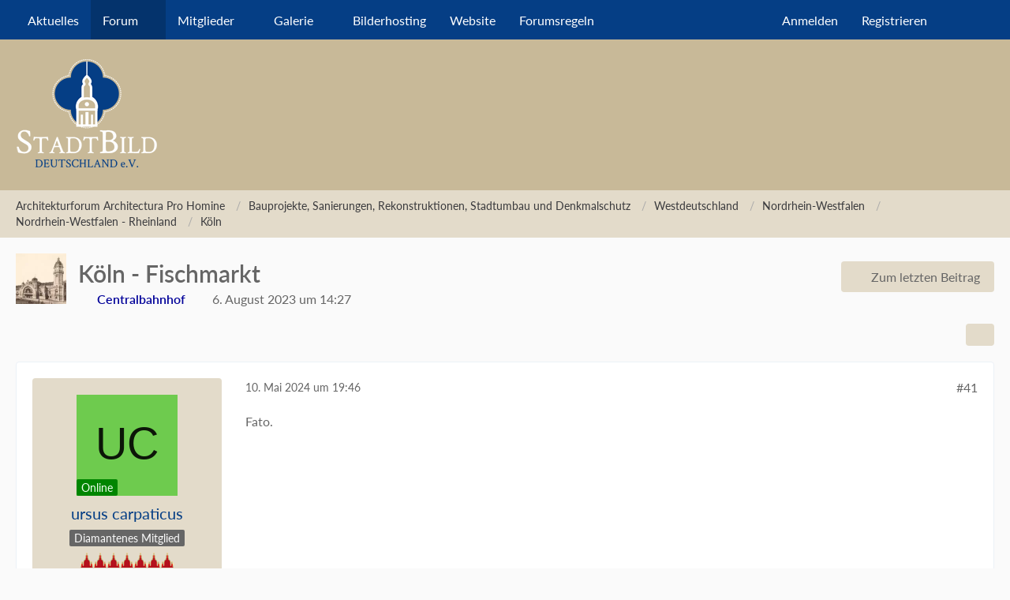

--- FILE ---
content_type: text/html; charset=UTF-8
request_url: https://www.stadtbild-deutschland.org/forum/index.php?thread/10189-k%C3%B6ln-fischmarkt/&postID=432662
body_size: 44170
content:









<!DOCTYPE html>
<html
	dir="ltr"
	lang="de"
	data-color-scheme="light"
>

<head>
	<meta charset="utf-8">
		
	<title>Köln - Fischmarkt - Seite 3 - Köln - Architekturforum Architectura Pro Homine</title>
	
	<meta name="viewport" content="width=device-width, initial-scale=1">
<meta name="format-detection" content="telephone=no">
<meta name="description" content="Bei Sanierungsarbeiten an den Giebelhäusern am Fischmarkt wurden gravierende Schäden am Fachwerk aus den 30er Jahren festgestellt. Möglicherweise müssen die Gebäude rückgebaut und neu aufgebaut werden.…">
<meta property="og:site_name" content="Architekturforum Architectura Pro Homine">
<meta property="og:title" content="Köln - Fischmarkt - Architekturforum Architectura Pro Homine">
<meta property="og:url" content="https://www.stadtbild-deutschland.org/forum/index.php?thread/10189-k%C3%B6ln-fischmarkt/">
<meta property="og:type" content="article">
<meta property="og:description" content="Bei Sanierungsarbeiten an den Giebelhäusern am Fischmarkt wurden gravierende Schäden am Fachwerk aus den 30er Jahren festgestellt. Möglicherweise müssen die Gebäude rückgebaut und neu aufgebaut werden.…">

<!-- Stylesheets -->
<link rel="stylesheet" type="text/css" href="https://www.stadtbild-deutschland.org/forum/wcf/style/style-15.css?m=1768805377"><link rel="preload" href="https://www.stadtbild-deutschland.org/forum/wcf/font/families/Lato/Lato-Regular.woff2?v=1709810637" as="font" crossorigin>

<meta name="timezone" content="Europe/Berlin">


<script data-cfasync="false">
	var WCF_PATH = 'https://www.stadtbild-deutschland.org/forum/wcf/';
	var WSC_API_URL = 'https://www.stadtbild-deutschland.org/forum/wcf/';
	var WSC_RPC_API_URL = 'https://www.stadtbild-deutschland.org/forum/wcf/index.php?api/rpc/';
	
	var LANGUAGE_ID = 1;
	var LANGUAGE_USE_INFORMAL_VARIANT = false;
	var TIME_NOW = 1769202728;
	var LAST_UPDATE_TIME = 1768805377;
	var ENABLE_DEBUG_MODE = false;
	var ENABLE_PRODUCTION_DEBUG_MODE = true;
	var ENABLE_DEVELOPER_TOOLS = false;
	var PAGE_TITLE = 'Architekturforum Architectura Pro Homine';
	
	var REACTION_TYPES = {"11":{"title":"l\u00e4cheln","renderedIcon":"<img\n\tsrc=\"https:\/\/www.stadtbild-deutschland.org\/forum\/wcf\/images\/reaction\/11-smiley-icon.png\"\n\talt=\"l\u00e4cheln\"\n\tclass=\"reactionType\"\n\tdata-reaction-type-id=\"11\"\n>","iconPath":"https:\/\/www.stadtbild-deutschland.org\/forum\/wcf\/images\/reaction\/11-smiley-icon.png","showOrder":1,"reactionTypeID":11,"isAssignable":1},"7":{"title":"beten","renderedIcon":"<img\n\tsrc=\"https:\/\/www.stadtbild-deutschland.org\/forum\/wcf\/images\/reaction\/7-person-with-folded-hands_1f64f.png\"\n\talt=\"beten\"\n\tclass=\"reactionType\"\n\tdata-reaction-type-id=\"7\"\n>","iconPath":"https:\/\/www.stadtbild-deutschland.org\/forum\/wcf\/images\/reaction\/7-person-with-folded-hands_1f64f.png","showOrder":2,"reactionTypeID":7,"isAssignable":1},"6":{"title":"einverstanden","renderedIcon":"<img\n\tsrc=\"https:\/\/www.stadtbild-deutschland.org\/forum\/wcf\/images\/reaction\/6-thumbs-up-sign_1f44d[1].png\"\n\talt=\"einverstanden\"\n\tclass=\"reactionType\"\n\tdata-reaction-type-id=\"6\"\n>","iconPath":"https:\/\/www.stadtbild-deutschland.org\/forum\/wcf\/images\/reaction\/6-thumbs-up-sign_1f44d[1].png","showOrder":3,"reactionTypeID":6,"isAssignable":1},"1":{"title":"gef\u00e4llt mir","renderedIcon":"<img\n\tsrc=\"https:\/\/www.stadtbild-deutschland.org\/forum\/wcf\/images\/reaction\/like.svg\"\n\talt=\"gef\u00e4llt mir\"\n\tclass=\"reactionType\"\n\tdata-reaction-type-id=\"1\"\n>","iconPath":"https:\/\/www.stadtbild-deutschland.org\/forum\/wcf\/images\/reaction\/like.svg","showOrder":4,"reactionTypeID":1,"isAssignable":1},"2":{"title":"Danke","renderedIcon":"<img\n\tsrc=\"https:\/\/www.stadtbild-deutschland.org\/forum\/wcf\/images\/reaction\/thanks.svg\"\n\talt=\"Danke\"\n\tclass=\"reactionType\"\n\tdata-reaction-type-id=\"2\"\n>","iconPath":"https:\/\/www.stadtbild-deutschland.org\/forum\/wcf\/images\/reaction\/thanks.svg","showOrder":5,"reactionTypeID":2,"isAssignable":1},"5":{"title":"traurig","renderedIcon":"<img\n\tsrc=\"https:\/\/www.stadtbild-deutschland.org\/forum\/wcf\/images\/reaction\/sad.svg\"\n\talt=\"traurig\"\n\tclass=\"reactionType\"\n\tdata-reaction-type-id=\"5\"\n>","iconPath":"https:\/\/www.stadtbild-deutschland.org\/forum\/wcf\/images\/reaction\/sad.svg","showOrder":6,"reactionTypeID":5,"isAssignable":1},"10":{"title":"nicht einverstanden","renderedIcon":"<img\n\tsrc=\"https:\/\/www.stadtbild-deutschland.org\/forum\/wcf\/images\/reaction\/10-sad-icon.png\"\n\talt=\"nicht einverstanden\"\n\tclass=\"reactionType\"\n\tdata-reaction-type-id=\"10\"\n>","iconPath":"https:\/\/www.stadtbild-deutschland.org\/forum\/wcf\/images\/reaction\/10-sad-icon.png","showOrder":7,"reactionTypeID":10,"isAssignable":1}};
	
	
	</script>

<script data-cfasync="false" src="https://www.stadtbild-deutschland.org/forum/wcf/js/WoltLabSuite/WebComponent.min.js?v=1768805377"></script>
<script data-cfasync="false" src="https://www.stadtbild-deutschland.org/forum/wcf/js/preload/de.preload.js?v=1768805377"></script>

<script data-cfasync="false" src="https://www.stadtbild-deutschland.org/forum/wcf/js/WoltLabSuite.Core.tiny.min.js?v=1768805377"></script>
<script data-cfasync="false">
requirejs.config({
	baseUrl: 'https://www.stadtbild-deutschland.org/forum/wcf/js',
	urlArgs: 't=1768805377'
	
});

window.addEventListener('pageshow', function(event) {
	if (event.persisted) {
		window.location.reload();
	}
});

</script>











<script data-cfasync="false" src="https://www.stadtbild-deutschland.org/forum/wcf/js/WoltLabSuite.Gallery.tiny.min.js?v=1768805377"></script>

<script data-cfasync="false" src="https://www.stadtbild-deutschland.org/forum/wcf/js/WoltLabSuite.Forum.tiny.min.js?v=1768805377"></script>


<noscript>
	<style>
		.jsOnly {
			display: none !important;
		}
		
		.noJsOnly {
			display: block !important;
		}
	</style>
</noscript>



	
	
	<script type="application/ld+json">
{
"@context": "http://schema.org",
"@type": "WebSite",
"url": "https:\/\/www.stadtbild-deutschland.org\/forum\/",
"potentialAction": {
"@type": "SearchAction",
"target": "https:\/\/www.stadtbild-deutschland.org\/forum\/wcf\/index.php?search\/&q={search_term_string}",
"query-input": "required name=search_term_string"
}
}
</script>
<link rel="apple-touch-icon" sizes="180x180" href="https://www.stadtbild-deutschland.org/forum/wcf/images/style-15/apple-touch-icon.png">
<link rel="manifest" href="https://www.stadtbild-deutschland.org/forum/wcf/images/style-15/manifest-1.json">
<link rel="icon" type="image/png" sizes="48x48" href="https://www.stadtbild-deutschland.org/forum/wcf/images/style-15/favicon-48x48.png">
<meta name="msapplication-config" content="https://www.stadtbild-deutschland.org/forum/wcf/images/style-15/browserconfig.xml">
<meta name="theme-color" content="#c8b998">
<script>
	{
		document.querySelector('meta[name="theme-color"]').content = window.getComputedStyle(document.documentElement).getPropertyValue("--wcfPageThemeColor");
	}
</script>

	
			<link rel="canonical" href="https://www.stadtbild-deutschland.org/forum/index.php?thread/10189-k%C3%B6ln-fischmarkt/&amp;pageNo=3">
		
						<link rel="next" href="https://www.stadtbild-deutschland.org/forum/index.php?thread/10189-k%C3%B6ln-fischmarkt/&amp;pageNo=4">
				<link rel="prev" href="https://www.stadtbild-deutschland.org/forum/index.php?thread/10189-k%C3%B6ln-fischmarkt/&amp;pageNo=2">
	
		</head>

<body id="tpl_wbb_thread"
	itemscope itemtype="http://schema.org/WebPage" itemid="https://www.stadtbild-deutschland.org/forum/index.php?thread/10189-k%C3%B6ln-fischmarkt/&amp;pageNo=3"	data-template="thread" data-application="wbb" data-page-id="85" data-page-identifier="com.woltlab.wbb.Thread"	data-board-id="270" data-thread-id="10189"	class="">

<span id="top"></span>

<div id="pageContainer" class="pageContainer">
	
	
	<div id="pageHeaderContainer" class="pageHeaderContainer">
	<header id="pageHeader" class="pageHeader">
		<div id="pageHeaderPanel" class="pageHeaderPanel">
			<div class="layoutBoundary">
				<div class="box mainMenu" data-box-identifier="com.woltlab.wcf.MainMenu">
			
		
	<div class="boxContent">
		<nav aria-label="Hauptmenü">
	<ol class="boxMenu">
		
		
					<li class="" data-identifier="com.woltlab.wcf.Dashboard">
				<a href="https://www.stadtbild-deutschland.org/forum/wcf/index.php?dashboard/" class="boxMenuLink">
					<span class="boxMenuLinkTitle">Aktuelles</span>
														</a>
				
				</li>				
									<li class="active boxMenuHasChildren" data-identifier="com.woltlab.wbb.BoardList">
				<a href="https://www.stadtbild-deutschland.org/forum/" class="boxMenuLink" aria-current="page">
					<span class="boxMenuLinkTitle">Forum</span>
																<fa-icon size="16" name="caret-down" solid></fa-icon>
									</a>
				
				<ol class="boxMenuDepth1">				
									<li class="" data-identifier="com.woltlab.wbb.UnresolvedThreadList">
				<a href="https://www.stadtbild-deutschland.org/forum/index.php?unresolved-thread-list/" class="boxMenuLink">
					<span class="boxMenuLinkTitle">Unerledigte Themen</span>
														</a>
				
				</li>				
									</ol></li>									<li class=" boxMenuHasChildren" data-identifier="com.woltlab.wcf.MembersList">
				<a href="https://www.stadtbild-deutschland.org/forum/wcf/index.php?members-list/" class="boxMenuLink">
					<span class="boxMenuLinkTitle">Mitglieder</span>
																<fa-icon size="16" name="caret-down" solid></fa-icon>
									</a>
				
				<ol class="boxMenuDepth1">				
									<li class="" data-identifier="com.woltlab.wcf.RecentActivityList">
				<a href="https://www.stadtbild-deutschland.org/forum/wcf/index.php?recent-activity-list/" class="boxMenuLink">
					<span class="boxMenuLinkTitle">Letzte Aktivitäten</span>
														</a>
				
				</li>				
									<li class="" data-identifier="com.woltlab.wcf.UsersOnlineList">
				<a href="https://www.stadtbild-deutschland.org/forum/wcf/index.php?users-online-list/" class="boxMenuLink">
					<span class="boxMenuLinkTitle">Benutzer online</span>
														</a>
				
				</li>				
									<li class="" data-identifier="com.woltlab.wcf.Team">
				<a href="https://www.stadtbild-deutschland.org/forum/wcf/index.php?team/" class="boxMenuLink">
					<span class="boxMenuLinkTitle">Team</span>
														</a>
				
				</li>				
									<li class="" data-identifier="com.woltlab.wcf.UserSearch">
				<a href="https://www.stadtbild-deutschland.org/forum/wcf/index.php?user-search/" class="boxMenuLink">
					<span class="boxMenuLinkTitle">Mitgliedersuche</span>
														</a>
				
				</li>				
									</ol></li>									<li class=" boxMenuHasChildren" data-identifier="com.woltlab.gallery.Gallery">
				<a href="https://www.stadtbild-deutschland.org/forum/gallery/" class="boxMenuLink">
					<span class="boxMenuLinkTitle">Galerie</span>
																<fa-icon size="16" name="caret-down" solid></fa-icon>
									</a>
				
				<ol class="boxMenuDepth1">				
									<li class="" data-identifier="com.woltlab.gallery.AlbumList">
				<a href="https://www.stadtbild-deutschland.org/forum/gallery/index.php?album-list/" class="boxMenuLink">
					<span class="boxMenuLinkTitle">Alben</span>
														</a>
				
				</li>				
									</ol></li>									<li class="" data-identifier="com.woltlab.wcf.generic44">
				<a href="https://aph-bilder.de" target="_blank" rel="nofollow noopener" class="boxMenuLink">
					<span class="boxMenuLinkTitle">Bilderhosting</span>
														</a>
				
				</li>				
									<li class="" data-identifier="com.woltlab.wcf.generic42">
				<a href="https://verein-stadtbild-deutschland.org" target="_blank" rel="nofollow noopener" class="boxMenuLink">
					<span class="boxMenuLinkTitle">Website</span>
														</a>
				
				</li>				
									<li class="" data-identifier="026d40c065ef0234eb6e2b981e71107e8b85a9c5">
				<a href="https://www.stadtbild-deutschland.org/forum/wcf/index.php?forumsregeln/" class="boxMenuLink">
					<span class="boxMenuLinkTitle">Forumsregeln</span>
														</a>
				
				</li>				
																	
		
	</ol>
</nav>	</div>
</div><button type="button" class="pageHeaderMenuMobile" aria-expanded="false" aria-label="Menü">
	<span class="pageHeaderMenuMobileInactive">
		<fa-icon size="32" name="bars"></fa-icon>
	</span>
	<span class="pageHeaderMenuMobileActive">
		<fa-icon size="32" name="xmark"></fa-icon>
	</span>
</button>
				
				<nav id="topMenu" class="userPanel">
	<ul class="userPanelItems">
									<li id="pageLanguageContainer">
					
				</li>
						<li id="userLogin">
				<a
					class="loginLink"
					href="https://www.stadtbild-deutschland.org/forum/wcf/index.php?login/&amp;url=https%3A%2F%2Fwww.stadtbild-deutschland.org%2Fforum%2Findex.php%3Fthread%2F10189-k%25C3%25B6ln-fischmarkt%2F%26postID%3D432662"
					rel="nofollow"
				>Anmelden</a>
			</li>
							<li id="userRegistration">
					<a
						class="registrationLink"
						href="https://www.stadtbild-deutschland.org/forum/wcf/index.php?register/"
						rel="nofollow"
					>Registrieren</a>
				</li>
							
								
							
		<!-- page search -->
		<li>
			<a href="https://www.stadtbild-deutschland.org/forum/wcf/index.php?search/" id="userPanelSearchButton" class="jsTooltip" title="Suche"><fa-icon size="32" name="magnifying-glass"></fa-icon> <span>Suche</span></a>
		</li>
	</ul>
</nav>
	<a
		href="https://www.stadtbild-deutschland.org/forum/wcf/index.php?login/&amp;url=https%3A%2F%2Fwww.stadtbild-deutschland.org%2Fforum%2Findex.php%3Fthread%2F10189-k%25C3%25B6ln-fischmarkt%2F%26postID%3D432662"
		class="userPanelLoginLink jsTooltip"
		title="Anmelden"
		rel="nofollow"
	>
		<fa-icon size="32" name="arrow-right-to-bracket"></fa-icon>
	</a>
			</div>
		</div>
		
		<div id="pageHeaderFacade" class="pageHeaderFacade">
			<div class="layoutBoundary">
				<div id="pageHeaderLogo" class="pageHeaderLogo">
		
	<a href="https://www.stadtbild-deutschland.org/forum/" aria-label="Architekturforum Architectura Pro Homine">
		<img src="https://www.stadtbild-deutschland.org/forum/wcf/images/style-15/pageLogo.png" alt="" class="pageHeaderLogoLarge" height="141" width="180" loading="eager">
		<img src="https://www.stadtbild-deutschland.org/forum/wcf/images/style-15/pageLogoMobile.png" alt="" class="pageHeaderLogoSmall" height="141" width="180" loading="eager">
		
		
	</a>
</div>
				
					

					
		
			
	
<button type="button" id="pageHeaderSearchMobile" class="pageHeaderSearchMobile" aria-expanded="false" aria-label="Suche">
	<fa-icon size="32" name="magnifying-glass"></fa-icon>
</button>

<div id="pageHeaderSearch" class="pageHeaderSearch">
	<form method="post" action="https://www.stadtbild-deutschland.org/forum/wcf/index.php?search/">
		<div id="pageHeaderSearchInputContainer" class="pageHeaderSearchInputContainer">
			<div class="pageHeaderSearchType dropdown">
				<a href="#" class="button dropdownToggle" id="pageHeaderSearchTypeSelect">
					<span class="pageHeaderSearchTypeLabel">Dieses Thema</span>
					<fa-icon size="16" name="caret-down" solid></fa-icon>
				</a>
				<ul class="dropdownMenu">
					<li><a href="#" data-extended-link="https://www.stadtbild-deutschland.org/forum/wcf/index.php?search/&amp;extended=1" data-object-type="everywhere">Alles</a></li>
					<li class="dropdownDivider"></li>
					
											<li><a href="#" data-extended-link="https://www.stadtbild-deutschland.org/forum/wcf/index.php?search/&amp;extended=1&amp;type=com.woltlab.wbb.post" data-object-type="com.woltlab.wbb.post" data-parameters='{ "threadID": 10189 }'>Dieses Thema</a></li>		<li><a href="#" data-extended-link="https://www.stadtbild-deutschland.org/forum/wcf/index.php?search/&amp;extended=1&amp;type=com.woltlab.wbb.post" data-object-type="com.woltlab.wbb.post" data-parameters='{ "boardID": 270 }'>Dieses Forum</a></li>
						
						<li class="dropdownDivider"></li>
					
					
																													<li><a href="#" data-extended-link="https://www.stadtbild-deutschland.org/forum/wcf/index.php?search/&amp;type=com.woltlab.wbb.post&amp;extended=1" data-object-type="com.woltlab.wbb.post">Forum</a></li>
																								<li><a href="#" data-extended-link="https://www.stadtbild-deutschland.org/forum/wcf/index.php?search/&amp;type=com.woltlab.gallery.image&amp;extended=1" data-object-type="com.woltlab.gallery.image">Galerie</a></li>
																																			<li><a href="#" data-extended-link="https://www.stadtbild-deutschland.org/forum/wcf/index.php?search/&amp;type=com.woltlab.wcf.page&amp;extended=1" data-object-type="com.woltlab.wcf.page">Seiten</a></li>
																
					<li class="dropdownDivider"></li>
					<li><a class="pageHeaderSearchExtendedLink" href="https://www.stadtbild-deutschland.org/forum/wcf/index.php?search/&amp;extended=1">Erweiterte Suche</a></li>
				</ul>
			</div>
			
			<input type="search" name="q" id="pageHeaderSearchInput" class="pageHeaderSearchInput" placeholder="Suchbegriff eingeben" autocomplete="off" value="">
			
			<button type="submit" class="pageHeaderSearchInputButton button" title="Suche">
				<fa-icon size="16" name="magnifying-glass"></fa-icon>
			</button>
			
			<div id="pageHeaderSearchParameters"></div>
			
					</div>
	</form>
</div>

	
			</div>
		</div>
	</header>
	
	
</div>
	
	
	
	
	
	<div class="pageNavigation">
	<div class="layoutBoundary">
			<nav class="breadcrumbs" aria-label="Verlaufsnavigation">
		<ol class="breadcrumbs__list" itemprop="breadcrumb" itemscope itemtype="http://schema.org/BreadcrumbList">
			<li class="breadcrumbs__item" title="Architekturforum Architectura Pro Homine" itemprop="itemListElement" itemscope itemtype="http://schema.org/ListItem">
							<a class="breadcrumbs__link" href="https://www.stadtbild-deutschland.org/forum/" itemprop="item">
																<span class="breadcrumbs__title" itemprop="name">Architekturforum Architectura Pro Homine</span>
							</a>
															<meta itemprop="position" content="1">
																					</li>
														
											<li class="breadcrumbs__item" title="Bauprojekte, Sanierungen, Rekonstruktionen, Stadtumbau und Denkmalschutz" itemprop="itemListElement" itemscope itemtype="http://schema.org/ListItem">
							<a class="breadcrumbs__link" href="https://www.stadtbild-deutschland.org/forum/index.php?board/52-bauprojekte-sanierungen-rekonstruktionen-stadtumbau-und-denkmalschutz/" itemprop="item">
																<span class="breadcrumbs__title" itemprop="name">Bauprojekte, Sanierungen, Rekonstruktionen, Stadtumbau und Denkmalschutz</span>
							</a>
															<meta itemprop="position" content="2">
																					</li>
														
											<li class="breadcrumbs__item" title="Westdeutschland" itemprop="itemListElement" itemscope itemtype="http://schema.org/ListItem">
							<a class="breadcrumbs__link" href="https://www.stadtbild-deutschland.org/forum/index.php?board/41-westdeutschland/" itemprop="item">
																<span class="breadcrumbs__title" itemprop="name">Westdeutschland</span>
							</a>
															<meta itemprop="position" content="3">
																					</li>
														
											<li class="breadcrumbs__item" title="Nordrhein-Westfalen" itemprop="itemListElement" itemscope itemtype="http://schema.org/ListItem">
							<a class="breadcrumbs__link" href="https://www.stadtbild-deutschland.org/forum/index.php?board/214-nordrhein-westfalen/" itemprop="item">
																<span class="breadcrumbs__title" itemprop="name">Nordrhein-Westfalen</span>
							</a>
															<meta itemprop="position" content="4">
																					</li>
														
											<li class="breadcrumbs__item" title="Nordrhein-Westfalen - Rheinland" itemprop="itemListElement" itemscope itemtype="http://schema.org/ListItem">
							<a class="breadcrumbs__link" href="https://www.stadtbild-deutschland.org/forum/index.php?board/139-nordrhein-westfalen-rheinland/" itemprop="item">
																<span class="breadcrumbs__title" itemprop="name">Nordrhein-Westfalen - Rheinland</span>
							</a>
															<meta itemprop="position" content="5">
																					</li>
														
											<li class="breadcrumbs__item" title="Köln" itemprop="itemListElement" itemscope itemtype="http://schema.org/ListItem">
							<a class="breadcrumbs__link" href="https://www.stadtbild-deutschland.org/forum/index.php?board/270-k%C3%B6ln/" itemprop="item">
																	<span class="breadcrumbs__parent_indicator">
										<fa-icon size="16" name="arrow-left-long"></fa-icon>
									</span>
																<span class="breadcrumbs__title" itemprop="name">Köln</span>
							</a>
															<meta itemprop="position" content="6">
																					</li>
		</ol>
	</nav>
	</div>
</div>
	
	
	
	<section id="main" class="main" role="main" 	itemprop="mainEntity" itemscope itemtype="http://schema.org/DiscussionForumPosting"
	itemid="https://www.stadtbild-deutschland.org/forum/index.php?thread/10189-k%C3%B6ln-fischmarkt/#post417056"
>
		<div class="layoutBoundary">
			

						
			<div id="content" class="content">
								
																<header class="contentHeader messageGroupContentHeader wbbThread" data-thread-id="10189" data-is-closed="0" data-is-deleted="0" data-is-disabled="0" data-is-sticky="0" data-is-announcement="0" data-is-link="0">
		<div class="contentHeaderIcon">
			<img src="https://www.stadtbild-deutschland.org/forum/wcf/images/avatars/23/1288-23c25c8cda38e793522b80e697fe5465193e9644.webp" width="64" height="64" alt="" class="userAvatarImage" loading="lazy">
															
		</div>

		<div class="contentHeaderTitle">
			<h1 class="contentTitle" itemprop="name headline">Köln - Fischmarkt</h1>
			<ul class="inlineList contentHeaderMetaData">
				

				

									<li itemprop="author" itemscope itemtype="http://schema.org/Person">
						<fa-icon size="16" name="user"></fa-icon>
													<a href="https://www.stadtbild-deutschland.org/forum/wcf/index.php?user/5660-centralbahnhof/" class="userLink" data-object-id="5660" itemprop="url">
								<span itemprop="name"><strong><span style="color: #000099;">Centralbahnhof</span></strong></span>
							</a>
											</li>
				
				<li>
					<fa-icon size="16" name="clock"></fa-icon>
					<a href="https://www.stadtbild-deutschland.org/forum/index.php?thread/10189-k%C3%B6ln-fischmarkt/"><woltlab-core-date-time date="2023-08-06T12:27:39+00:00">6. August 2023 um 14:27</woltlab-core-date-time></a>
				</li>

				
				
				
			</ul>

			<meta itemprop="url" content="https://www.stadtbild-deutschland.org/forum/index.php?thread/10189-k%C3%B6ln-fischmarkt/">
			<meta itemprop="commentCount" content="201">
							<meta itemprop="datePublished" content="2023-08-06T14:27:39+02:00">
					</div>

					<nav class="contentHeaderNavigation">
				<ul>
					<li class="wbbJumpToLastPostButton"><a
                href="https://www.stadtbild-deutschland.org/forum/index.php?thread/10189-k%C3%B6ln-fischmarkt/&amp;action=lastPost"
                title="Zum letzten Beitrag springen" class="button jumpToLastPost"><fa-icon size="16" name="arrow-right"></fa-icon> <span>Zum letzten Beitrag</span></a>
    </li>
				</ul>
			</nav>
		
	</header>
													
				
				
				
				
				

				




	<div class="contentInteraction">
					<div class="contentInteractionPagination paginationTop">
				<woltlab-core-pagination page="3" count="11" url="https://www.stadtbild-deutschland.org/forum/index.php?thread/10189-k%C3%B6ln-fischmarkt/"></woltlab-core-pagination>			</div>
		
					<div class="contentInteractionButtonContainer">
				
									 <div class="contentInteractionShareButton">
						<button type="button" class="button small wsShareButton jsTooltip" title="Teilen" data-link="https://www.stadtbild-deutschland.org/forum/index.php?thread/10189-k%C3%B6ln-fischmarkt/" data-link-title="Köln - Fischmarkt" data-bbcode="[thread]10189[/thread]">
		<fa-icon size="16" name="share-nodes"></fa-icon>
	</button>					</div>
				
							</div>
			</div>


	<div class="section">
		<ul
			class="wbbThreadPostList messageList jsClipboardContainer"
			data-is-last-page="false"
			data-last-post-time="1768561741"
			data-page-no="3"
			data-type="com.woltlab.wbb.post"
		>
							



			
		
		
	
	
			<li
			id="post432662"
			class="
				anchorFixedHeader
															"
		>
			<article class="wbbPost message messageSidebarOrientationLeft jsClipboardObject jsMessage userOnlineGroupMarking3"
				data-post-id="432662" data-can-edit="0" data-can-edit-inline="0"
				data-is-closed="0" data-is-deleted="0" data-is-disabled="0"
								data-object-id="432662" data-object-type="com.woltlab.wbb.likeablePost" data-user-id="683"													itemprop="comment"
					itemscope itemtype="http://schema.org/Comment"
					itemid="https://www.stadtbild-deutschland.org/forum/index.php?thread/10189-k%C3%B6ln-fischmarkt/&amp;postID=432662#post432662"
							>
				<meta itemprop="datePublished" content="2024-05-10T19:46:50+02:00">
													<meta itemprop="url" content="https://www.stadtbild-deutschland.org/forum/index.php?thread/10189-k%C3%B6ln-fischmarkt/&amp;postID=432662#post432662">
									 
	
<aside role="presentation" class="messageSidebar userOnline member" itemprop="author" itemscope itemtype="http://schema.org/Person">
	<div class="messageAuthor">
		
		
								
							<div class="userAvatar">
					<a href="https://www.stadtbild-deutschland.org/forum/wcf/index.php?user/683-ursus-carpaticus/" aria-hidden="true" tabindex="-1"><img src="[data-uri]" width="128" height="128" alt="" class="userAvatarImage"></a>					
					<span class="badge green badgeOnline" title="ursus carpaticus ist online">Online</span>				</div>
						
			<div class="messageAuthorContainer">
				<a href="https://www.stadtbild-deutschland.org/forum/wcf/index.php?user/683-ursus-carpaticus/" class="username userLink" data-object-id="683" itemprop="url">
					<span itemprop="name">ursus carpaticus</span>
				</a>
														
					
							</div>
			
												<div class="userTitle">
						<span class="badge userTitleBadge none">Diamantenes Mitglied</span>
					</div>
				
				
									<div class="userRank"><img src="https://www.stadtbild-deutschland.org/forum/wcf/images/rank/18-moderator.gif" alt=""></div>
							
						</div>
	
			
		
									<div class="userCredits">
					<dl class="plain dataList">
						<dt><a href="https://www.stadtbild-deutschland.org/forum/index.php?user-post-list/683-ursus-carpaticus/" title="Beiträge von ursus carpaticus" class="jsTooltip">Beiträge</a></dt>
	<dd>12.433</dd>

							
																																																															<dt>Wohnort</dt>
											<dd>West-zahorische Ausläufer</dd>
					</dl>
				</div>
			
				
		
	</aside>
				
				<div class="messageContent">
					<header class="messageHeader">
						<div class="messageHeaderBox">
							<ul class="messageHeaderMetaData">
								<li><a href="https://www.stadtbild-deutschland.org/forum/index.php?thread/10189-k%C3%B6ln-fischmarkt/&amp;postID=432662#post432662" rel="nofollow" class="permalink messagePublicationTime"><woltlab-core-date-time date="2024-05-10T17:46:50+00:00">10. Mai 2024 um 19:46</woltlab-core-date-time></a></li>
								
								
							</ul>
							
							<ul class="messageStatus">
																																																
								
							</ul>
						</div>
						
						<ul class="messageQuickOptions">
															
														
															<li>
									<a href="https://www.stadtbild-deutschland.org/forum/index.php?thread/10189-k%C3%B6ln-fischmarkt/&amp;postID=432662#post432662" rel="nofollow" class="jsTooltip wsShareButton" title="Teilen" data-link-title="Köln - Fischmarkt">#41</a>
								</li>
														
														
							
						</ul>
						
						
					</header>
					
					<div class="messageBody">
												
												
						
						
						<div class="messageText" itemprop="text">
														
							<p>Fato.</p>						</div>
						
						
					</div>
					
					<footer class="messageFooter">
												
												
						
						
						<div class="messageFooterNotes">
														
														
														
														
							
						</div>
						
						<div class="messageFooterGroup">
							
																	
	<woltlab-core-reaction-summary
		data="[]"
		object-type="com.woltlab.wbb.likeablePost"
		object-id="432662"
		selected-reaction="0"
	></woltlab-core-reaction-summary>
							
							<ul class="messageFooterButtonsExtra buttonList smallButtons jsMobileNavigationExtra">
																																								
							</ul>
							
							<ul class="messageFooterButtons buttonList smallButtons jsMobileNavigation">
																																								
							</ul>
						</div>

						
					</footer>
				</div>
			</article>
		</li>
		
	
	
		
		
				
		
		
	
	
			<li
			id="post432667"
			class="
				anchorFixedHeader
															"
		>
			<article class="wbbPost message messageSidebarOrientationLeft jsClipboardObject jsMessage userOnlineGroupMarking3"
				data-post-id="432667" data-can-edit="0" data-can-edit-inline="0"
				data-is-closed="0" data-is-deleted="0" data-is-disabled="0"
								data-object-id="432667" data-object-type="com.woltlab.wbb.likeablePost" data-user-id="3475"													itemprop="comment"
					itemscope itemtype="http://schema.org/Comment"
					itemid="https://www.stadtbild-deutschland.org/forum/index.php?thread/10189-k%C3%B6ln-fischmarkt/&amp;postID=432667#post432667"
							>
				<meta itemprop="datePublished" content="2024-05-10T21:26:51+02:00">
													<meta itemprop="url" content="https://www.stadtbild-deutschland.org/forum/index.php?thread/10189-k%C3%B6ln-fischmarkt/&amp;postID=432667#post432667">
								
<aside role="presentation" class="messageSidebar member" itemprop="author" itemscope itemtype="http://schema.org/Person">
	<div class="messageAuthor">
		
		
								
							<div class="userAvatar">
					<a href="https://www.stadtbild-deutschland.org/forum/wcf/index.php?user/3475-maecenas/" aria-hidden="true" tabindex="-1"><img src="https://www.stadtbild-deutschland.org/forum/wcf/images/avatars/29/228-2936ed6830e27abbe95bcb060b618fd53fbbcb9a.webp" width="128" height="128" alt="" class="userAvatarImage" loading="lazy"></a>					
									</div>
						
			<div class="messageAuthorContainer">
				<a href="https://www.stadtbild-deutschland.org/forum/wcf/index.php?user/3475-maecenas/" class="username userLink" data-object-id="3475" itemprop="url">
					<span itemprop="name">Maecenas</span>
				</a>
														
					
							</div>
			
												<div class="userTitle">
						<span class="badge userTitleBadge none">Diamantenes Mitglied</span>
					</div>
				
				
									<div class="userRank"><img src="https://www.stadtbild-deutschland.org/forum/wcf/images/rank/18-moderator.gif" alt=""></div>
							
						</div>
	
			
		
									<div class="userCredits">
					<dl class="plain dataList">
						<dt><a href="https://www.stadtbild-deutschland.org/forum/index.php?user-post-list/3475-maecenas/" title="Beiträge von Maecenas" class="jsTooltip">Beiträge</a></dt>
	<dd>3.878</dd>
					</dl>
				</div>
			
				
		
	</aside>
				
				<div class="messageContent">
					<header class="messageHeader">
						<div class="messageHeaderBox">
							<ul class="messageHeaderMetaData">
								<li><a href="https://www.stadtbild-deutschland.org/forum/index.php?thread/10189-k%C3%B6ln-fischmarkt/&amp;postID=432667#post432667" rel="nofollow" class="permalink messagePublicationTime"><woltlab-core-date-time date="2024-05-10T19:26:51+00:00">10. Mai 2024 um 21:26</woltlab-core-date-time></a></li>
								
								
							</ul>
							
							<ul class="messageStatus">
																																																
								
							</ul>
						</div>
						
						<ul class="messageQuickOptions">
															
														
															<li>
									<a href="https://www.stadtbild-deutschland.org/forum/index.php?thread/10189-k%C3%B6ln-fischmarkt/&amp;postID=432667#post432667" rel="nofollow" class="jsTooltip wsShareButton" title="Teilen" data-link-title="Köln - Fischmarkt">#42</a>
								</li>
														
														
							
						</ul>
						
						
					</header>
					
					<div class="messageBody">
												
												
						
						
						<div class="messageText" itemprop="text">
														
							<blockquote class="quoteBox collapsibleBbcode jsCollapsibleBbcode quoteBoxSimple" cite="https://www.tag24.de/koeln/lokales/unwiederbringlich-verloren-koelner-wahrzeichen-am-fischmarkt-verschwindet-fuer-immer-3180610">
	<div class="quoteBoxIcon">
					<fa-icon size="24" name="quote-left"></fa-icon>			</div>
	
	<div class="quoteBoxTitle">
									<a href="https://www.tag24.de/koeln/lokales/unwiederbringlich-verloren-koelner-wahrzeichen-am-fischmarkt-verschwindet-fuer-immer-3180610" class="externalURL" target="_blank" rel="nofollow noopener ugc">Zitat von tag24</a>
						</div>
	
	<div class="quoteBoxContent">
		<p>Wie es nun mit den berühmten Häuschen weitergehen wird, ist derweil noch unklar. Zwar behalten sie ihren Denkmalstatus, da Keller, Erdgeschosse und erste Etagen der Häuschen gemauert sind und damit erhalten bleiben können. Für alles überhalb des ersten Stockwerks habe der Eigentümer, die Centralis-Gruppe aus Hamburg, allerdings nur grobe Vorgaben.</p>
	</div>
	
	</blockquote><p>Wenn das Erdgeschoss und erste Obergeschoss erhalten bleiben, ist dann die Wahrscheinlichkeit nicht eher gering, dass darüber moderne Experimente gebaut werden?</p>						</div>
						
						
					</div>
					
					<footer class="messageFooter">
												
												
						
						
						<div class="messageFooterNotes">
														
														
														
														
							
						</div>
						
						<div class="messageFooterGroup">
							
																				
	<woltlab-core-reaction-summary
		data="[[1,1],[2,1]]"
		object-type="com.woltlab.wbb.likeablePost"
		object-id="432667"
		selected-reaction="0"
	></woltlab-core-reaction-summary>
							
							<ul class="messageFooterButtonsExtra buttonList smallButtons jsMobileNavigationExtra">
																																								
							</ul>
							
							<ul class="messageFooterButtons buttonList smallButtons jsMobileNavigation">
																																								
							</ul>
						</div>

						
					</footer>
				</div>
			</article>
		</li>
		
	
	
		
		
				
		
		
	
	
			<li
			id="post432671"
			class="
				anchorFixedHeader
															"
		>
			<article class="wbbPost message messageSidebarOrientationLeft jsClipboardObject jsMessage userOnlineGroupMarking3"
				data-post-id="432671" data-can-edit="0" data-can-edit-inline="0"
				data-is-closed="0" data-is-deleted="0" data-is-disabled="0"
								data-object-id="432671" data-object-type="com.woltlab.wbb.likeablePost" data-user-id="5491"													itemprop="comment"
					itemscope itemtype="http://schema.org/Comment"
					itemid="https://www.stadtbild-deutschland.org/forum/index.php?thread/10189-k%C3%B6ln-fischmarkt/&amp;postID=432671#post432671"
							>
				<meta itemprop="datePublished" content="2024-05-10T21:44:17+02:00">
													<meta itemprop="url" content="https://www.stadtbild-deutschland.org/forum/index.php?thread/10189-k%C3%B6ln-fischmarkt/&amp;postID=432671#post432671">
								
<aside role="presentation" class="messageSidebar member" itemprop="author" itemscope itemtype="http://schema.org/Person">
	<div class="messageAuthor">
		
		
								
							<div class="userAvatar">
					<a href="https://www.stadtbild-deutschland.org/forum/wcf/index.php?user/5491-urpotsdamer/" aria-hidden="true" tabindex="-1"><img src="[data-uri]" width="128" height="128" alt="" class="userAvatarImage"></a>					
									</div>
						
			<div class="messageAuthorContainer">
				<a href="https://www.stadtbild-deutschland.org/forum/wcf/index.php?user/5491-urpotsdamer/" class="username userLink" data-object-id="5491" itemprop="url">
					<span itemprop="name">UrPotsdamer</span>
				</a>
															<span class="jsTooltip jsUserBanned" title="Der Benutzer UrPotsdamer wurde gesperrt.">
							<fa-icon size="16" name="lock"></fa-icon>
						</span>
										
					
							</div>
			
												<div class="userTitle">
						<span class="badge userTitleBadge none">Diamantenes Mitglied</span>
					</div>
				
				
									<div class="userRank"><img src="https://www.stadtbild-deutschland.org/forum/wcf/images/rank/18-moderator.gif" alt=""></div>
							
						</div>
	
			
		
									<div class="userCredits">
					<dl class="plain dataList">
						<dt><a href="https://www.stadtbild-deutschland.org/forum/index.php?user-post-list/5491-urpotsdamer/" title="Beiträge von UrPotsdamer" class="jsTooltip">Beiträge</a></dt>
	<dd>1.731</dd>

							
																																																															<dt>Wohnort</dt>
											<dd>Potsdam</dd>
					</dl>
				</div>
			
				
		
	</aside>
				
				<div class="messageContent">
					<header class="messageHeader">
						<div class="messageHeaderBox">
							<ul class="messageHeaderMetaData">
								<li><a href="https://www.stadtbild-deutschland.org/forum/index.php?thread/10189-k%C3%B6ln-fischmarkt/&amp;postID=432671#post432671" rel="nofollow" class="permalink messagePublicationTime"><woltlab-core-date-time date="2024-05-10T19:44:17+00:00">10. Mai 2024 um 21:44</woltlab-core-date-time></a></li>
								
								
							</ul>
							
							<ul class="messageStatus">
																																																
								
							</ul>
						</div>
						
						<ul class="messageQuickOptions">
															
														
															<li>
									<a href="https://www.stadtbild-deutschland.org/forum/index.php?thread/10189-k%C3%B6ln-fischmarkt/&amp;postID=432671#post432671" rel="nofollow" class="jsTooltip wsShareButton" title="Teilen" data-link-title="Köln - Fischmarkt">#43</a>
								</li>
														
														
							
						</ul>
						
						
					</header>
					
					<div class="messageBody">
												
												
						
						
						<div class="messageText" itemprop="text">
														
							<p>Vor allem wenn die Kubatur beibehalten werden soll. Da könnten sie allenfalls an den Fensterformaten schrauben. Ich vermute, dass der Umbau sich äußerlich nur wenig vom Vorzustand unterscheiden wird...</p>						</div>
						
						
					</div>
					
					<footer class="messageFooter">
												
												
						
						
						<div class="messageFooterNotes">
														
														
														
														
							
						</div>
						
						<div class="messageFooterGroup">
							
																	
	<woltlab-core-reaction-summary
		data="[]"
		object-type="com.woltlab.wbb.likeablePost"
		object-id="432671"
		selected-reaction="0"
	></woltlab-core-reaction-summary>
							
							<ul class="messageFooterButtonsExtra buttonList smallButtons jsMobileNavigationExtra">
																																								
							</ul>
							
							<ul class="messageFooterButtons buttonList smallButtons jsMobileNavigation">
																																								
							</ul>
						</div>

						
					</footer>
				</div>
			</article>
		</li>
		
	
	
		
		
				
		
		
	
	
			<li
			id="post432674"
			class="
				anchorFixedHeader
															"
		>
			<article class="wbbPost message messageSidebarOrientationLeft jsClipboardObject jsMessage userOnlineGroupMarking3"
				data-post-id="432674" data-can-edit="0" data-can-edit-inline="0"
				data-is-closed="0" data-is-deleted="0" data-is-disabled="0"
								data-object-id="432674" data-object-type="com.woltlab.wbb.likeablePost" data-user-id="683"													itemprop="comment"
					itemscope itemtype="http://schema.org/Comment"
					itemid="https://www.stadtbild-deutschland.org/forum/index.php?thread/10189-k%C3%B6ln-fischmarkt/&amp;postID=432674#post432674"
							>
				<meta itemprop="datePublished" content="2024-05-10T22:01:19+02:00">
													<meta itemprop="url" content="https://www.stadtbild-deutschland.org/forum/index.php?thread/10189-k%C3%B6ln-fischmarkt/&amp;postID=432674#post432674">
								
<aside role="presentation" class="messageSidebar userOnline member" itemprop="author" itemscope itemtype="http://schema.org/Person">
	<div class="messageAuthor">
		
		
								
							<div class="userAvatar">
					<a href="https://www.stadtbild-deutschland.org/forum/wcf/index.php?user/683-ursus-carpaticus/" aria-hidden="true" tabindex="-1"><img src="[data-uri]" width="128" height="128" alt="" class="userAvatarImage"></a>					
					<span class="badge green badgeOnline" title="ursus carpaticus ist online">Online</span>				</div>
						
			<div class="messageAuthorContainer">
				<a href="https://www.stadtbild-deutschland.org/forum/wcf/index.php?user/683-ursus-carpaticus/" class="username userLink" data-object-id="683" itemprop="url">
					<span itemprop="name">ursus carpaticus</span>
				</a>
														
					
							</div>
			
												<div class="userTitle">
						<span class="badge userTitleBadge none">Diamantenes Mitglied</span>
					</div>
				
				
									<div class="userRank"><img src="https://www.stadtbild-deutschland.org/forum/wcf/images/rank/18-moderator.gif" alt=""></div>
							
						</div>
	
			
		
									<div class="userCredits">
					<dl class="plain dataList">
						<dt><a href="https://www.stadtbild-deutschland.org/forum/index.php?user-post-list/683-ursus-carpaticus/" title="Beiträge von ursus carpaticus" class="jsTooltip">Beiträge</a></dt>
	<dd>12.433</dd>

							
																																																															<dt>Wohnort</dt>
											<dd>West-zahorische Ausläufer</dd>
					</dl>
				</div>
			
				
		
	</aside>
				
				<div class="messageContent">
					<header class="messageHeader">
						<div class="messageHeaderBox">
							<ul class="messageHeaderMetaData">
								<li><a href="https://www.stadtbild-deutschland.org/forum/index.php?thread/10189-k%C3%B6ln-fischmarkt/&amp;postID=432674#post432674" rel="nofollow" class="permalink messagePublicationTime"><woltlab-core-date-time date="2024-05-10T20:01:19+00:00">10. Mai 2024 um 22:01</woltlab-core-date-time></a></li>
								
								
							</ul>
							
							<ul class="messageStatus">
																																																
								
							</ul>
						</div>
						
						<ul class="messageQuickOptions">
															
														
															<li>
									<a href="https://www.stadtbild-deutschland.org/forum/index.php?thread/10189-k%C3%B6ln-fischmarkt/&amp;postID=432674#post432674" rel="nofollow" class="jsTooltip wsShareButton" title="Teilen" data-link-title="Köln - Fischmarkt">#44</a>
								</li>
														
														
							
						</ul>
						
						
					</header>
					
					<div class="messageBody">
												
												
						
						
						<div class="messageText" itemprop="text">
														
							<p>Sind die Ziegel nicht "original"? Und die sichtbaren hineingeschlagenen Eisen? Oder wurde im Laufe der Zeit alles ausgetauscht?</p>						</div>
						
						
					</div>
					
					<footer class="messageFooter">
												
												
						
						
						<div class="messageFooterNotes">
														
														
														
														
							
						</div>
						
						<div class="messageFooterGroup">
							
																	
	<woltlab-core-reaction-summary
		data="[]"
		object-type="com.woltlab.wbb.likeablePost"
		object-id="432674"
		selected-reaction="0"
	></woltlab-core-reaction-summary>
							
							<ul class="messageFooterButtonsExtra buttonList smallButtons jsMobileNavigationExtra">
																																								
							</ul>
							
							<ul class="messageFooterButtons buttonList smallButtons jsMobileNavigation">
																																								
							</ul>
						</div>

						
					</footer>
				</div>
			</article>
		</li>
		
	
	
		
		
				
		
		
	
	
			<li
			id="post432681"
			class="
				anchorFixedHeader
				messageGroupStarter											"
		>
			<article class="wbbPost message messageSidebarOrientationLeft jsClipboardObject jsMessage userOnlineGroupMarking4"
				data-post-id="432681" data-can-edit="0" data-can-edit-inline="0"
				data-is-closed="0" data-is-deleted="0" data-is-disabled="0"
								data-object-id="432681" data-object-type="com.woltlab.wbb.likeablePost" data-user-id="5660"													itemprop="comment"
					itemscope itemtype="http://schema.org/Comment"
					itemid="https://www.stadtbild-deutschland.org/forum/index.php?thread/10189-k%C3%B6ln-fischmarkt/&amp;postID=432681#post432681"
							>
				<meta itemprop="datePublished" content="2024-05-11T00:20:00+02:00">
													<meta itemprop="url" content="https://www.stadtbild-deutschland.org/forum/index.php?thread/10189-k%C3%B6ln-fischmarkt/&amp;postID=432681#post432681">
								
<aside role="presentation" class="messageSidebar member" itemprop="author" itemscope itemtype="http://schema.org/Person">
	<div class="messageAuthor">
		
		
								
							<div class="userAvatar">
					<a href="https://www.stadtbild-deutschland.org/forum/wcf/index.php?user/5660-centralbahnhof/" aria-hidden="true" tabindex="-1"><img src="https://www.stadtbild-deutschland.org/forum/wcf/images/avatars/23/1288-23c25c8cda38e793522b80e697fe5465193e9644.webp" width="128" height="128" alt="" class="userAvatarImage" loading="lazy"></a>					
									</div>
						
			<div class="messageAuthorContainer">
				<a href="https://www.stadtbild-deutschland.org/forum/wcf/index.php?user/5660-centralbahnhof/" class="username userLink" data-object-id="5660" itemprop="url">
					<span itemprop="name"><strong><span style="color: #000099;">Centralbahnhof</span></strong></span>
				</a>
														
					
							</div>
			
												<div class="userTitle">
						<span class="badge userTitleBadge blue">Administrator</span>
					</div>
				
				
									<div class="userRank"><img src="https://www.stadtbild-deutschland.org/forum/wcf/images/rank/10-moderator.gif" alt=""></div>
							
						</div>
	
			
		
									<div class="userCredits">
					<dl class="plain dataList">
						<dt><a href="https://www.stadtbild-deutschland.org/forum/index.php?user-post-list/5660-centralbahnhof/" title="Beiträge von Centralbahnhof" class="jsTooltip">Beiträge</a></dt>
	<dd>964</dd>

							
																																																															<dt>Wohnort</dt>
											<dd>Köln</dd>
																																																																			<dt>Vereinsmitglied</dt>
											<dd>ja</dd>
					</dl>
				</div>
			
				
		
	</aside>
				
				<div class="messageContent">
					<header class="messageHeader">
						<div class="messageHeaderBox">
							<ul class="messageHeaderMetaData">
								<li><a href="https://www.stadtbild-deutschland.org/forum/index.php?thread/10189-k%C3%B6ln-fischmarkt/&amp;postID=432681#post432681" rel="nofollow" class="permalink messagePublicationTime"><woltlab-core-date-time date="2024-05-10T22:20:00+00:00">11. Mai 2024 um 00:20</woltlab-core-date-time></a></li>
								
								
							</ul>
							
							<ul class="messageStatus">
																																																
								
							</ul>
						</div>
						
						<ul class="messageQuickOptions">
															
														
															<li>
									<a href="https://www.stadtbild-deutschland.org/forum/index.php?thread/10189-k%C3%B6ln-fischmarkt/&amp;postID=432681#post432681" rel="nofollow" class="jsTooltip wsShareButton" title="Teilen" data-link-title="Köln - Fischmarkt">#45</a>
								</li>
														
														
							
						</ul>
						
						
					</header>
					
					<div class="messageBody">
												
												
						
						
						<div class="messageText" itemprop="text">
														
							<p>Entscheidend ist folgender Absatz im Artikel der Kölnischen Rundschau:</p>			<div class="unfurlUrlCardContainer">
			<div class="unfurlUrlCard unfurlUrlCardCoverImage">
									<img src="https://images.live.dumontnext.de/2023/08/08/87efc2e2-1d34-47fc-8f0b-c6b82c6e81b0.jpeg?w=1200&amp;h=630&amp;fm=jpg&amp;s=466e50895c73e2bfd8ee51edb0cc4e6c" height="630" width="945" class="unfurlUrlImage" alt="" loading="lazy">
								<div class="unfurlUrlInformation">
					<a class="unfurlUrlTitle" href="https://www.rundschau-online.de/koeln/koeln-innenstadt/fischmarkt-koeln-historische-fachwerkhaeuser-in-altstadt-nicht-mehr-zu-retten-788696" target="_blank" rel="nofollow noopener ugc">Fischmarkt in Köln: Historische Fachwerkhäuser in der Altstadt sind nicht mehr zu retten</a>
					<div class="unfurlUrlDescription">Die beiden Fachwerkhäuser aus dem 16. Jahrhundert am Kölner Fischmarkt sind Geschichte. Ein Wiederaufbau unter Verwendung originaler Holzbalken ist laut…</div>
					<div class="unfurlUrlHost">www.rundschau-online.de</div>
				</div>
			</div>
		</div>
	<blockquote class="quoteBox collapsibleBbcode jsCollapsibleBbcode quoteBoxSimple">
	<div class="quoteBoxIcon">
					<fa-icon size="24" name="quote-left"></fa-icon>			</div>
	
	<div class="quoteBoxTitle">
					Zitat
			</div>
	
	<div class="quoteBoxContent">
		<p>Es sei ihm aber ein großes Anliegen, „dass es ein sauber durchdetaillierter moderner Aufsatz wird, der sich auch so zu erkennen gibt“. Man fordere nicht, den in den 1930er-Jahren veränderten Bau zu rekonstruieren, so der Stadtkonservator.</p>
	</div>
	
	</blockquote><p>Es soll keine Rekonstruktion geben, es soll ein moderner Aufsatz sein, der sich auch so zu erkennen gibt.</p><p>Dazu kommt, dass es wohl teilweise Stockwerke mit einer Deckenhöhe von 1,90 gegeben hat. Klar, dass der Investor die loswerden will.</p><p>In den Vorgaben ist übrigens keine Rede von Sprossenfenstern, keine Rede von den dunkeln Fenstereinfassungen und keine Rede von der originalen Fensteraufteilung, nur von "hochstehenden Fensterformaten". Bodentiefe Fenster wären da auch hochstehende Fensterformate.</p><p>Also ich rechne nach allem, was man gehört hat, mit einer einheitlichen Rasterfassade, die farblich in zwei Fassaden unterteilt wird, oben mit der vorherigen Giebelform. Das ganze als Putzfassade, so wie das Rote Haus am Alter Markt:</p><p><span class="galleryEmbeddedImage" style="max-width: 1200px">
			<a href="https://www.stadtbild-deutschland.org/forum/gallery/index.php?image/39110-img-5069/">
			<img src="https://www.stadtbild-deutschland.org/forum/gallery/index.php?raw-image/39110-img-5069/&size=large" alt="IMG_5069">
		</a>
	</span></p><p>Der Investor wird stolz und glücklich sein, das krumme und unpraktische Fachwerkhaus so geräuschlos losgeworden zu sein und gleichzeitig derjenige zu sein, der der Stadt nach monatelanger Hängepartie eine ihrer bekanntesten Stadtansichten zurückgibt. "Keine Baustelle mehr", "Endlich steht es wieder", "Der Schandfleck ist beseitigt", "Er hat die alten Häuser wiederaufgebaut".</p><p>Der Stadtkonservator wird auch stolz und glücklich sein, ein altes Gebäude neu interpretiert zu sehen, was ganz offen kommuniziert, kein altes Haus, sondern aus unserer Zeit zu sein, also kein "Fake", keine "Geschichtsfälschung", wo doch große Teile der alten Gebäude nicht mehr zu retten waren, altes Material austauschen geht schließlich nicht, das wäre ja nicht mehr original und somit "Fake". Und außerdem wurde das Haus ja in den Dreißigern verändert, war also eh nicht mehr "original" dann lieber gleich ganz weg damit.</p><p>Jedem, dem alte Gebäude und Kulturgeschichte am Herz liegen, wird dagegen beim Anblick der neu interpretierten Häuser wahrscheinlich die Kinnlade herunterfallen, wie unverfroren dieses letzte Stückchen Kölner Fachwerkgeschichte geopfert wurde.</p><p>Damit dieses Szenario nicht eintritt, wäre es gut, wenn wir uns nicht von den hohlen Versprechungen des Stadtkonservators Sand in die Augen streuen lassen, sondern unsere Stimme dagegen erheben. Also bitte fleißig die Petition unterzeichnen und teilen <img src="https://www.stadtbild-deutschland.org/forum/wcf/images/smilies/smile.png" alt=":smile:" title="smile" class="smiley" height="17" width="17" loading="eager" translate="no"></p>						</div>
						
						
					</div>
					
					<footer class="messageFooter">
												
												
						
						
						<div class="messageFooterNotes">
														
														
														
														
							
						</div>
						
						<div class="messageFooterGroup">
							
																				
	<woltlab-core-reaction-summary
		data="[[2,10],[1,3],[6,7],[5,1]]"
		object-type="com.woltlab.wbb.likeablePost"
		object-id="432681"
		selected-reaction="0"
	></woltlab-core-reaction-summary>
							
							<ul class="messageFooterButtonsExtra buttonList smallButtons jsMobileNavigationExtra">
																																								
							</ul>
							
							<ul class="messageFooterButtons buttonList smallButtons jsMobileNavigation">
																																								
							</ul>
						</div>

						
					</footer>
				</div>
			</article>
		</li>
		
	
	
		
		
				
		
		
	
	
			<li
			id="post432683"
			class="
				anchorFixedHeader
															"
		>
			<article class="wbbPost message messageSidebarOrientationLeft jsClipboardObject jsMessage userOnlineGroupMarking3"
				data-post-id="432683" data-can-edit="0" data-can-edit-inline="0"
				data-is-closed="0" data-is-deleted="0" data-is-disabled="0"
								data-object-id="432683" data-object-type="com.woltlab.wbb.likeablePost" data-user-id="6129"													itemprop="comment"
					itemscope itemtype="http://schema.org/Comment"
					itemid="https://www.stadtbild-deutschland.org/forum/index.php?thread/10189-k%C3%B6ln-fischmarkt/&amp;postID=432683#post432683"
							>
				<meta itemprop="datePublished" content="2024-05-11T00:33:18+02:00">
													<meta itemprop="url" content="https://www.stadtbild-deutschland.org/forum/index.php?thread/10189-k%C3%B6ln-fischmarkt/&amp;postID=432683#post432683">
								
<aside role="presentation" class="messageSidebar userOnline member" itemprop="author" itemscope itemtype="http://schema.org/Person">
	<div class="messageAuthor">
		
		
								
							<div class="userAvatar">
					<a href="https://www.stadtbild-deutschland.org/forum/wcf/index.php?user/6129-bergischer/" aria-hidden="true" tabindex="-1"><img src="[data-uri]" width="128" height="128" alt="" class="userAvatarImage"></a>					
					<span class="badge green badgeOnline" title="Bergischer ist online">Online</span>				</div>
						
			<div class="messageAuthorContainer">
				<a href="https://www.stadtbild-deutschland.org/forum/wcf/index.php?user/6129-bergischer/" class="username userLink" data-object-id="6129" itemprop="url">
					<span itemprop="name">Bergischer</span>
				</a>
														
					
							</div>
			
												<div class="userTitle">
						<span class="badge userTitleBadge none">Diamantenes Mitglied</span>
					</div>
				
				
									<div class="userRank"><img src="https://www.stadtbild-deutschland.org/forum/wcf/images/rank/18-moderator.gif" alt=""></div>
							
						</div>
	
			
		
									<div class="userCredits">
					<dl class="plain dataList">
						<dt><a href="https://www.stadtbild-deutschland.org/forum/index.php?user-post-list/6129-bergischer/" title="Beiträge von Bergischer" class="jsTooltip">Beiträge</a></dt>
	<dd>1.552</dd>
					</dl>
				</div>
			
				
		
	</aside>
				
				<div class="messageContent">
					<header class="messageHeader">
						<div class="messageHeaderBox">
							<ul class="messageHeaderMetaData">
								<li><a href="https://www.stadtbild-deutschland.org/forum/index.php?thread/10189-k%C3%B6ln-fischmarkt/&amp;postID=432683#post432683" rel="nofollow" class="permalink messagePublicationTime"><woltlab-core-date-time date="2024-05-10T22:33:18+00:00">11. Mai 2024 um 00:33</woltlab-core-date-time></a></li>
								
								
							</ul>
							
							<ul class="messageStatus">
																																																
								
							</ul>
						</div>
						
						<ul class="messageQuickOptions">
															
														
															<li>
									<a href="https://www.stadtbild-deutschland.org/forum/index.php?thread/10189-k%C3%B6ln-fischmarkt/&amp;postID=432683#post432683" rel="nofollow" class="jsTooltip wsShareButton" title="Teilen" data-link-title="Köln - Fischmarkt">#46</a>
								</li>
														
														
							
						</ul>
						
						
					</header>
					
					<div class="messageBody">
												
												
						
						
						<div class="messageText" itemprop="text">
														
							<blockquote class="quoteBox collapsibleBbcode jsCollapsibleBbcode collapsed" cite="https://www.stadtbild-deutschland.org/forum/index.php?thread/10189-k%C3%B6ln-fischmarkt/&amp;postID=432681#post432681">
	<div class="quoteBoxIcon">
					<a href="https://www.stadtbild-deutschland.org/forum/wcf/index.php?user/5660-centralbahnhof/" class="userLink" data-object-id="5660" aria-hidden="true"><img src="https://www.stadtbild-deutschland.org/forum/wcf/images/avatars/23/1288-23c25c8cda38e793522b80e697fe5465193e9644.webp" width="24" height="24" alt="" class="userAvatarImage" loading="lazy"></a>
			</div>
	
	<div class="quoteBoxTitle">
									<a href="https://www.stadtbild-deutschland.org/forum/index.php?thread/10189-k%C3%B6ln-fischmarkt/&amp;postID=432681#post432681">Zitat von Centralbahnhof</a>
						</div>
	
	<div class="quoteBoxContent">
		<p>Entscheidend ist folgender Absatz im Artikel der Kölnischen Rundschau:</p><p><a href="https://www.rundschau-online.de/koeln/koeln-innenstadt/fischmarkt-koeln-historische-fachwerkhaeuser-in-altstadt-nicht-mehr-zu-retten-788696" class="externalURL" target="_blank" rel="nofollow noopener ugc">https://www.rundschau-online.de/koeln/koeln-in…u-retten-788696</a></p><p>Es soll keine Rekonstruktion geben, es soll ein moderner Aufsatz sein, der sich auch so zu erkennen gibt.</p><p>Dazu kommt, dass es wohl teilweise Stockwerke mit einer Deckenhöhe von 1,90 gegeben hat. Klar, dass der Investor die loswerden will.</p><p>In den Vorgaben ist übrigens keine Rede von Sprossenfenstern, keine Rede von den dunkeln Fenstereinfassungen und keine Rede von der originalen Fensteraufteilung, nur von "hochstehenden Fensterformaten". Bodentiefe Fenster wären da auch hochstehende Fensterformate.</p><p>Also ich rechne nach allem, was man gehört hat, mit einer einheitlichen Rasterfassade, die farblich in zwei Fassaden unterteilt wird, oben mit der vorherigen Giebelform. Das ganze als Putzfassade, so wie das Rote Haus am Alter Markt:</p><p><span class="galleryEmbeddedImage" style="max-width: 1200px">
			<a href="https://www.stadtbild-deutschland.org/forum/gallery/index.php?image/39110-img-5069/">
			<img src="https://www.stadtbild-deutschland.org/forum/gallery/index.php?raw-image/39110-img-5069/&size=large" alt="IMG_5069">
		</a>
	</span></p><p>Der Investor wird stolz und glücklich sein, das krumme und unpraktische Fachwerkhaus so geräuschlos losgeworden zu sein und gleichzeitig derjenige zu sein, der der Stadt nach monatelanger Hängepartie eine ihrer bekanntesten Stadtansichten zurückgibt. "Keine Baustelle mehr", "Endlich steht es wieder", "Der Schandfleck ist beseitigt", "Er hat die alten Häuser wiederaufgebaut".</p><p>Der Stadtkonservator wird auch stolz und glücklich sein, ein altes Gebäude neu interpretiert zu sehen, was ganz offen kommuniziert, kein altes Haus, sondern aus unserer Zeit zu sein, also kein "Fake", keine "Geschichtsfälschung", wo doch große Teile der alten Gebäude nicht mehr zu retten waren, altes Material austauschen geht schließlich nicht, das wäre ja nicht mehr original und somit "Fake". Und außerdem wurde das Haus ja in den Dreißigern verändert, war also eh nicht mehr "original" dann lieber gleich ganz weg damit.</p><p>Jedem, dem alte Gebäude und Kulturgeschichte am Herz liegen, wird dagegen beim Anblick der neu interpretierten Häuser wahrscheinlich die Kinnlade herunterfallen, wie unverfroren dieses letzte Stückchen Kölner Fachwerkgeschichte geopfert wurde.</p><p>Damit dieses Szenario nicht eintritt, wäre es gut, wenn wir uns nicht von den hohlen Versprechungen des Stadtkonservators Sand in die Augen streuen lassen, sondern unsere Stimme dagegen erheben. Also bitte fleißig die Petition unterzeichnen und teilen <img src="https://www.stadtbild-deutschland.org/forum/wcf/images/smilies/smile.png" alt=":smile:" title="smile" class="smiley" height="17" width="17" loading="eager" translate="no"></p>
	</div>
	
			<span class="toggleButton" data-title-collapse="Weniger anzeigen" data-title-expand="Alles anzeigen" role="button" tabindex="0">Alles anzeigen</span>
		
		
	</blockquote><p>Im Prinzip ist die moderne Fassade quasi in Stein gemeißelt, da der Investor ja ausdrücklich modern bauen will und der Stadtkonservator einverstanden ist. Ich gehe auch stark von einer Fassade aus, die dem gezeigten Neubau am Heumarkt ähnelt. Aber mal ehrlich, aus ökonomischen Gründen ist es für eine Immobilien-GmbH, die Serviced Appartments bauen will, doch Wahnsinn, einen Architekten mit der Ausarbeitung einer Rekonstruktion oder Historisierung zu beauftragen. Warum - ökonomisch gesehen - Geld für nichts zum Fenster herauswerfen, wenn man auch billige Rasterfassaden haben kann? Die Rendite wird doch so oder so passen.</p>						</div>
						
						
					</div>
					
					<footer class="messageFooter">
												
												
						
						
						<div class="messageFooterNotes">
														
														
														
														
							
						</div>
						
						<div class="messageFooterGroup">
							
																				
	<woltlab-core-reaction-summary
		data="[[1,1]]"
		object-type="com.woltlab.wbb.likeablePost"
		object-id="432683"
		selected-reaction="0"
	></woltlab-core-reaction-summary>
							
							<ul class="messageFooterButtonsExtra buttonList smallButtons jsMobileNavigationExtra">
																																								
							</ul>
							
							<ul class="messageFooterButtons buttonList smallButtons jsMobileNavigation">
																																								
							</ul>
						</div>

						
					</footer>
				</div>
			</article>
		</li>
		
	
	
		
		
				
		
		
	
	
			<li
			id="post432693"
			class="
				anchorFixedHeader
															"
		>
			<article class="wbbPost message messageSidebarOrientationLeft jsClipboardObject jsMessage userOnlineGroupMarking3"
				data-post-id="432693" data-can-edit="0" data-can-edit-inline="0"
				data-is-closed="0" data-is-deleted="0" data-is-disabled="0"
								data-object-id="432693" data-object-type="com.woltlab.wbb.likeablePost" data-user-id="3475"													itemprop="comment"
					itemscope itemtype="http://schema.org/Comment"
					itemid="https://www.stadtbild-deutschland.org/forum/index.php?thread/10189-k%C3%B6ln-fischmarkt/&amp;postID=432693#post432693"
							>
				<meta itemprop="datePublished" content="2024-05-11T11:59:44+02:00">
													<meta itemprop="url" content="https://www.stadtbild-deutschland.org/forum/index.php?thread/10189-k%C3%B6ln-fischmarkt/&amp;postID=432693#post432693">
								
<aside role="presentation" class="messageSidebar member" itemprop="author" itemscope itemtype="http://schema.org/Person">
	<div class="messageAuthor">
		
		
								
							<div class="userAvatar">
					<a href="https://www.stadtbild-deutschland.org/forum/wcf/index.php?user/3475-maecenas/" aria-hidden="true" tabindex="-1"><img src="https://www.stadtbild-deutschland.org/forum/wcf/images/avatars/29/228-2936ed6830e27abbe95bcb060b618fd53fbbcb9a.webp" width="128" height="128" alt="" class="userAvatarImage" loading="lazy"></a>					
									</div>
						
			<div class="messageAuthorContainer">
				<a href="https://www.stadtbild-deutschland.org/forum/wcf/index.php?user/3475-maecenas/" class="username userLink" data-object-id="3475" itemprop="url">
					<span itemprop="name">Maecenas</span>
				</a>
														
					
							</div>
			
												<div class="userTitle">
						<span class="badge userTitleBadge none">Diamantenes Mitglied</span>
					</div>
				
				
									<div class="userRank"><img src="https://www.stadtbild-deutschland.org/forum/wcf/images/rank/18-moderator.gif" alt=""></div>
							
						</div>
	
			
		
									<div class="userCredits">
					<dl class="plain dataList">
						<dt><a href="https://www.stadtbild-deutschland.org/forum/index.php?user-post-list/3475-maecenas/" title="Beiträge von Maecenas" class="jsTooltip">Beiträge</a></dt>
	<dd>3.878</dd>
					</dl>
				</div>
			
				
		
	</aside>
				
				<div class="messageContent">
					<header class="messageHeader">
						<div class="messageHeaderBox">
							<ul class="messageHeaderMetaData">
								<li><a href="https://www.stadtbild-deutschland.org/forum/index.php?thread/10189-k%C3%B6ln-fischmarkt/&amp;postID=432693#post432693" rel="nofollow" class="permalink messagePublicationTime"><woltlab-core-date-time date="2024-05-11T09:59:44+00:00">11. Mai 2024 um 11:59</woltlab-core-date-time></a></li>
								
								
							</ul>
							
							<ul class="messageStatus">
																																																
								
							</ul>
						</div>
						
						<ul class="messageQuickOptions">
															
														
															<li>
									<a href="https://www.stadtbild-deutschland.org/forum/index.php?thread/10189-k%C3%B6ln-fischmarkt/&amp;postID=432693#post432693" rel="nofollow" class="jsTooltip wsShareButton" title="Teilen" data-link-title="Köln - Fischmarkt">#47</a>
								</li>
														
														
							
						</ul>
						
						
					</header>
					
					<div class="messageBody">
												
												
						
						
						<div class="messageText" itemprop="text">
														
										<div class="unfurlUrlCardContainer">
			<div class="unfurlUrlCard unfurlUrlCardCoverImage">
									<img src="https://assets.change.org/photos/5/ea/yu/VEEAYUszBMIROTc-1600x900-noPad.jpg?1715347716" height="900" width="1600" class="unfurlUrlImage" alt="" loading="lazy">
								<div class="unfurlUrlInformation">
					<a class="unfurlUrlTitle" href="https://www.change.org/p/f%C3%BCr-einen-originalgetreuen-wiederaufbau-der-altstadth%C3%A4user-am-k%C3%B6lner-fischmarkt" target="_blank" rel="nofollow noopener ugc">Petition unterschreiben</a>
					<div class="unfurlUrlDescription">Für einen originalgetreuen Wiederaufbau der Altstadthäuser am Kölner Fischmarkt</div>
					<div class="unfurlUrlHost">www.change.org</div>
				</div>
			</div>
		</div>
	<p>Damit alle weiteren Bürger, denen die Archietektur ihrer Stadt nicht gleichgültig ist, und die nicht in diesem Forum mitlesen, auch erreicht werden, wäre es sinnvoll, wenn die Forums-Kollegen aus Köln die dortigen (Print-)Medien kontaktieren und informieren würden, so dass die Petition über die bisher eingetrudelten rund 300 Unterschiften hinaus kommt. Denn mal ehrlich, mickrige 300 Unterschriften im Kontext einer Millionenstadt werden weder den Herrn Stadtkonservator noch die Ratsherren interessieren, da sollte schon ein bisschen mehr kommen.</p>						</div>
						
						
					</div>
					
					<footer class="messageFooter">
												
												
						
						
						<div class="messageFooterNotes">
														
														
														
														
							
						</div>
						
						<div class="messageFooterGroup">
							
																				
	<woltlab-core-reaction-summary
		data="[[1,5],[6,4]]"
		object-type="com.woltlab.wbb.likeablePost"
		object-id="432693"
		selected-reaction="0"
	></woltlab-core-reaction-summary>
							
							<ul class="messageFooterButtonsExtra buttonList smallButtons jsMobileNavigationExtra">
																																								
							</ul>
							
							<ul class="messageFooterButtons buttonList smallButtons jsMobileNavigation">
																																								
							</ul>
						</div>

						
					</footer>
				</div>
			</article>
		</li>
		
	
	
		
		
				
		
		
	
	
			<li
			id="post432700"
			class="
				anchorFixedHeader
															"
		>
			<article class="wbbPost message messageSidebarOrientationLeft jsClipboardObject jsMessage userOnlineGroupMarking10"
				data-post-id="432700" data-can-edit="0" data-can-edit-inline="0"
				data-is-closed="0" data-is-deleted="0" data-is-disabled="0"
								data-object-id="432700" data-object-type="com.woltlab.wbb.likeablePost" data-user-id="4022"													itemprop="comment"
					itemscope itemtype="http://schema.org/Comment"
					itemid="https://www.stadtbild-deutschland.org/forum/index.php?thread/10189-k%C3%B6ln-fischmarkt/&amp;postID=432700#post432700"
							>
				<meta itemprop="datePublished" content="2024-05-11T16:42:40+02:00">
													<meta itemprop="url" content="https://www.stadtbild-deutschland.org/forum/index.php?thread/10189-k%C3%B6ln-fischmarkt/&amp;postID=432700#post432700">
								
<aside role="presentation" class="messageSidebar member" itemprop="author" itemscope itemtype="http://schema.org/Person">
	<div class="messageAuthor">
		
		
								
							<div class="userAvatar">
					<a href="https://www.stadtbild-deutschland.org/forum/wcf/index.php?user/4022-janpmw/" aria-hidden="true" tabindex="-1"><img src="https://www.stadtbild-deutschland.org/forum/wcf/images/avatars/11/1010-11f1c9f942ceb64affb7babc7f4e49f1690f6892.webp" width="128" height="128" alt="" class="userAvatarImage" loading="lazy"></a>					
									</div>
						
			<div class="messageAuthorContainer">
				<a href="https://www.stadtbild-deutschland.org/forum/wcf/index.php?user/4022-janpmw/" class="username userLink" data-object-id="4022" itemprop="url">
					<span itemprop="name">janpmw</span>
				</a>
														
					
							</div>
			
												<div class="userTitle">
						<span class="badge userTitleBadge">Goldenes Mitglied</span>
					</div>
				
				
									<div class="userRank"><img src="https://www.stadtbild-deutschland.org/forum/wcf/images/rank/17-rang5.gif" alt=""></div>
							
						</div>
	
			
		
									<div class="userCredits">
					<dl class="plain dataList">
						<dt><a href="https://www.stadtbild-deutschland.org/forum/index.php?user-post-list/4022-janpmw/" title="Beiträge von janpmw" class="jsTooltip">Beiträge</a></dt>
	<dd>763</dd>

							
																																																															<dt>Wohnort</dt>
											<dd>Gießen</dd>
					</dl>
				</div>
			
				
		
	</aside>
				
				<div class="messageContent">
					<header class="messageHeader">
						<div class="messageHeaderBox">
							<ul class="messageHeaderMetaData">
								<li><a href="https://www.stadtbild-deutschland.org/forum/index.php?thread/10189-k%C3%B6ln-fischmarkt/&amp;postID=432700#post432700" rel="nofollow" class="permalink messagePublicationTime"><woltlab-core-date-time date="2024-05-11T14:42:40+00:00">11. Mai 2024 um 16:42</woltlab-core-date-time></a></li>
								
								
							</ul>
							
							<ul class="messageStatus">
																																																
								
							</ul>
						</div>
						
						<ul class="messageQuickOptions">
															
														
															<li>
									<a href="https://www.stadtbild-deutschland.org/forum/index.php?thread/10189-k%C3%B6ln-fischmarkt/&amp;postID=432700#post432700" rel="nofollow" class="jsTooltip wsShareButton" title="Teilen" data-link-title="Köln - Fischmarkt">#48</a>
								</li>
														
														
							
						</ul>
						
						
					</header>
					
					<div class="messageBody">
												
												
						
						
						<div class="messageText" itemprop="text">
														
							<blockquote class="quoteBox collapsibleBbcode jsCollapsibleBbcode" cite="https://www.stadtbild-deutschland.org/forum/index.php?thread/10189-k%C3%B6ln-fischmarkt/&amp;postID=432693#post432693">
	<div class="quoteBoxIcon">
					<a href="https://www.stadtbild-deutschland.org/forum/wcf/index.php?user/3475-maecenas/" class="userLink" data-object-id="3475" aria-hidden="true"><img src="https://www.stadtbild-deutschland.org/forum/wcf/images/avatars/29/228-2936ed6830e27abbe95bcb060b618fd53fbbcb9a.webp" width="24" height="24" alt="" class="userAvatarImage" loading="lazy"></a>
			</div>
	
	<div class="quoteBoxTitle">
									<a href="https://www.stadtbild-deutschland.org/forum/index.php?thread/10189-k%C3%B6ln-fischmarkt/&amp;postID=432693#post432693">Zitat von Maecenas</a>
						</div>
	
	<div class="quoteBoxContent">
		<p><a href="https://www.change.org/p/f%C3%BCr-einen-originalgetreuen-wiederaufbau-der-altstadth%C3%A4user-am-k%C3%B6lner-fischmarkt" class="externalURL" target="_blank" rel="nofollow noopener ugc">https://www.change.org/p/f%C3%BCr-ein…lner-fischmarkt</a></p><p>Damit alle weiteren Bürger, denen die Archietektur ihrer Stadt nicht gleichgültig ist, und die nicht in diesem Forum mitlesen, auch erreicht werden, wäre es sinnvoll, wenn die Forums-Kollegen aus Köln die dortigen (Print-)Medien kontaktieren und informieren würden, so dass die Petition über die bisher eingetrudelten rund 300 Unterschiften hinaus kommt. Denn mal ehrlich, mickrige 300 Unterschriften im Kontext einer Millionenstadt werden weder den Herrn Stadtkonservator noch die Ratsherren interessieren, da sollte schon ein bisschen mehr kommen.</p>
	</div>
	
	</blockquote><p>Helfen könnte namhafte Medien wie den WDR, 1Life, Antenne Köln, usw. einzuschalten. Ein offener Brief an den Landeskonserverator mit Veröffentlichung wäre auch ein gutes Zeichen. Auch wenn die Chancen, damit etwas zu erreichen gering sind, habt ihr es zumindest versucht,</p>						</div>
						
						
					</div>
					
					<footer class="messageFooter">
												
													<div class="messageSignature">
								<div><p>Regionalverband Mittelhessen von Stadtbild Deutschland e.V.</p><p><a href="https://www.facebook.com/groups/534597473914362" class="externalURL" target="_blank" rel="nofollow noopener ugc">https://www.facebook.com/groups/534597473914362</a></p></div>
							</div>
												
						
						
						<div class="messageFooterNotes">
														
														
														
														
							
						</div>
						
						<div class="messageFooterGroup">
							
																				
	<woltlab-core-reaction-summary
		data="[[6,2],[7,1]]"
		object-type="com.woltlab.wbb.likeablePost"
		object-id="432700"
		selected-reaction="0"
	></woltlab-core-reaction-summary>
							
							<ul class="messageFooterButtonsExtra buttonList smallButtons jsMobileNavigationExtra">
																																								
							</ul>
							
							<ul class="messageFooterButtons buttonList smallButtons jsMobileNavigation">
																																								
							</ul>
						</div>

						
					</footer>
				</div>
			</article>
		</li>
		
	
	
		
		
				
		
		
	
	
			<li
			id="post432701"
			class="
				anchorFixedHeader
															"
		>
			<article class="wbbPost message messageSidebarOrientationLeft jsClipboardObject jsMessage userOnlineGroupMarking3"
				data-post-id="432701" data-can-edit="0" data-can-edit-inline="0"
				data-is-closed="0" data-is-deleted="0" data-is-disabled="0"
								data-object-id="432701" data-object-type="com.woltlab.wbb.likeablePost" data-user-id="4218"													itemprop="comment"
					itemscope itemtype="http://schema.org/Comment"
					itemid="https://www.stadtbild-deutschland.org/forum/index.php?thread/10189-k%C3%B6ln-fischmarkt/&amp;postID=432701#post432701"
							>
				<meta itemprop="datePublished" content="2024-05-11T17:22:58+02:00">
													<meta itemprop="url" content="https://www.stadtbild-deutschland.org/forum/index.php?thread/10189-k%C3%B6ln-fischmarkt/&amp;postID=432701#post432701">
								
<aside role="presentation" class="messageSidebar member" itemprop="author" itemscope itemtype="http://schema.org/Person">
	<div class="messageAuthor">
		
		
								
							<div class="userAvatar">
					<a href="https://www.stadtbild-deutschland.org/forum/wcf/index.php?user/4218-kurprinz/" aria-hidden="true" tabindex="-1"><img src="https://www.stadtbild-deutschland.org/forum/wcf/images/avatars/9e/907-9eea521e3adb21d48741e177c20f4c1ae1f2ce18.webp" width="128" height="128" alt="" class="userAvatarImage" loading="lazy"></a>					
									</div>
						
			<div class="messageAuthorContainer">
				<a href="https://www.stadtbild-deutschland.org/forum/wcf/index.php?user/4218-kurprinz/" class="username userLink" data-object-id="4218" itemprop="url">
					<span itemprop="name">Kurprinz</span>
				</a>
														
					
							</div>
			
												<div class="userTitle">
						<span class="badge userTitleBadge">Goldenes Mitglied</span>
					</div>
				
				
									<div class="userRank"><img src="https://www.stadtbild-deutschland.org/forum/wcf/images/rank/17-rang5.gif" alt=""></div>
							
						</div>
	
			
		
									<div class="userCredits">
					<dl class="plain dataList">
						<dt><a href="https://www.stadtbild-deutschland.org/forum/index.php?user-post-list/4218-kurprinz/" title="Beiträge von Kurprinz" class="jsTooltip">Beiträge</a></dt>
	<dd>507</dd>

							
																																																															<dt>Wohnort</dt>
											<dd>München</dd>
					</dl>
				</div>
			
				
		
	</aside>
				
				<div class="messageContent">
					<header class="messageHeader">
						<div class="messageHeaderBox">
							<ul class="messageHeaderMetaData">
								<li><a href="https://www.stadtbild-deutschland.org/forum/index.php?thread/10189-k%C3%B6ln-fischmarkt/&amp;postID=432701#post432701" rel="nofollow" class="permalink messagePublicationTime"><woltlab-core-date-time date="2024-05-11T15:22:58+00:00">11. Mai 2024 um 17:22</woltlab-core-date-time></a></li>
								
								
							</ul>
							
							<ul class="messageStatus">
																																																
								
							</ul>
						</div>
						
						<ul class="messageQuickOptions">
															
														
															<li>
									<a href="https://www.stadtbild-deutschland.org/forum/index.php?thread/10189-k%C3%B6ln-fischmarkt/&amp;postID=432701#post432701" rel="nofollow" class="jsTooltip wsShareButton" title="Teilen" data-link-title="Köln - Fischmarkt">#49</a>
								</li>
														
														
							
						</ul>
						
						
					</header>
					
					<div class="messageBody">
												
												
						
						
						<div class="messageText" itemprop="text">
														
							<p>Die Landeskobservatorin hat damit gar nichts zu tun. Das Denkmal ist weg. Selbst wenn Frau Pufke wollte, alle 16 Denkmalschutzgesetze in Deutschland füßen auf dem Substanzbegriff.</p>						</div>
						
						
					</div>
					
					<footer class="messageFooter">
												
												
						
						
						<div class="messageFooterNotes">
														
														
														
														
							
						</div>
						
						<div class="messageFooterGroup">
							
																	
	<woltlab-core-reaction-summary
		data="[]"
		object-type="com.woltlab.wbb.likeablePost"
		object-id="432701"
		selected-reaction="0"
	></woltlab-core-reaction-summary>
							
							<ul class="messageFooterButtonsExtra buttonList smallButtons jsMobileNavigationExtra">
																																								
							</ul>
							
							<ul class="messageFooterButtons buttonList smallButtons jsMobileNavigation">
																																								
							</ul>
						</div>

						
					</footer>
				</div>
			</article>
		</li>
		
	
	
		
		
				
		
		
	
	
			<li
			id="post432702"
			class="
				anchorFixedHeader
															"
		>
			<article class="wbbPost message messageSidebarOrientationLeft jsClipboardObject jsMessage userOnlineGroupMarking10"
				data-post-id="432702" data-can-edit="0" data-can-edit-inline="0"
				data-is-closed="0" data-is-deleted="0" data-is-disabled="0"
								data-object-id="432702" data-object-type="com.woltlab.wbb.likeablePost" data-user-id="4022"													itemprop="comment"
					itemscope itemtype="http://schema.org/Comment"
					itemid="https://www.stadtbild-deutschland.org/forum/index.php?thread/10189-k%C3%B6ln-fischmarkt/&amp;postID=432702#post432702"
							>
				<meta itemprop="datePublished" content="2024-05-11T17:50:30+02:00">
													<meta itemprop="url" content="https://www.stadtbild-deutschland.org/forum/index.php?thread/10189-k%C3%B6ln-fischmarkt/&amp;postID=432702#post432702">
								
<aside role="presentation" class="messageSidebar member" itemprop="author" itemscope itemtype="http://schema.org/Person">
	<div class="messageAuthor">
		
		
								
							<div class="userAvatar">
					<a href="https://www.stadtbild-deutschland.org/forum/wcf/index.php?user/4022-janpmw/" aria-hidden="true" tabindex="-1"><img src="https://www.stadtbild-deutschland.org/forum/wcf/images/avatars/11/1010-11f1c9f942ceb64affb7babc7f4e49f1690f6892.webp" width="128" height="128" alt="" class="userAvatarImage" loading="lazy"></a>					
									</div>
						
			<div class="messageAuthorContainer">
				<a href="https://www.stadtbild-deutschland.org/forum/wcf/index.php?user/4022-janpmw/" class="username userLink" data-object-id="4022" itemprop="url">
					<span itemprop="name">janpmw</span>
				</a>
														
					
							</div>
			
												<div class="userTitle">
						<span class="badge userTitleBadge">Goldenes Mitglied</span>
					</div>
				
				
									<div class="userRank"><img src="https://www.stadtbild-deutschland.org/forum/wcf/images/rank/17-rang5.gif" alt=""></div>
							
						</div>
	
			
		
									<div class="userCredits">
					<dl class="plain dataList">
						<dt><a href="https://www.stadtbild-deutschland.org/forum/index.php?user-post-list/4022-janpmw/" title="Beiträge von janpmw" class="jsTooltip">Beiträge</a></dt>
	<dd>763</dd>

							
																																																															<dt>Wohnort</dt>
											<dd>Gießen</dd>
					</dl>
				</div>
			
				
		
	</aside>
				
				<div class="messageContent">
					<header class="messageHeader">
						<div class="messageHeaderBox">
							<ul class="messageHeaderMetaData">
								<li><a href="https://www.stadtbild-deutschland.org/forum/index.php?thread/10189-k%C3%B6ln-fischmarkt/&amp;postID=432702#post432702" rel="nofollow" class="permalink messagePublicationTime"><woltlab-core-date-time date="2024-05-11T15:50:30+00:00">11. Mai 2024 um 17:50</woltlab-core-date-time></a></li>
								
								
							</ul>
							
							<ul class="messageStatus">
																																																
								
							</ul>
						</div>
						
						<ul class="messageQuickOptions">
															
														
															<li>
									<a href="https://www.stadtbild-deutschland.org/forum/index.php?thread/10189-k%C3%B6ln-fischmarkt/&amp;postID=432702#post432702" rel="nofollow" class="jsTooltip wsShareButton" title="Teilen" data-link-title="Köln - Fischmarkt">#50</a>
								</li>
														
														
							
						</ul>
						
						
					</header>
					
					<div class="messageBody">
												
												
						
						
						<div class="messageText" itemprop="text">
														
							<blockquote class="quoteBox collapsibleBbcode jsCollapsibleBbcode" cite="https://www.stadtbild-deutschland.org/forum/index.php?thread/10189-k%C3%B6ln-fischmarkt/&amp;postID=432701#post432701">
	<div class="quoteBoxIcon">
					<a href="https://www.stadtbild-deutschland.org/forum/wcf/index.php?user/4218-kurprinz/" class="userLink" data-object-id="4218" aria-hidden="true"><img src="https://www.stadtbild-deutschland.org/forum/wcf/images/avatars/9e/907-9eea521e3adb21d48741e177c20f4c1ae1f2ce18.webp" width="24" height="24" alt="" class="userAvatarImage" loading="lazy"></a>
			</div>
	
	<div class="quoteBoxTitle">
									<a href="https://www.stadtbild-deutschland.org/forum/index.php?thread/10189-k%C3%B6ln-fischmarkt/&amp;postID=432701#post432701">Zitat von Kurprinz</a>
						</div>
	
	<div class="quoteBoxContent">
		<p>Die Landeskobservatorin hat damit gar nichts zu tun. Das Denkmal ist weg. Selbst wenn Frau Pufke wollte, alle 16 Denkmalschutzgesetze in Deutschland füßen auf dem Substanzbegriff.</p>
	</div>
	
	</blockquote><p>Das stimmt wohl. Man kann einem Bauherren aber seitens des Landesdenkmalamtes Vorschriften machen, wie er sein neues Gebäude zu bauen hat. Hierzu google Samen Hahn Gießen.</p><p><br></p><p>			<a href="https://www.giessener-anzeiger.de/stadt-giessen/samen-hahn-gelaende-stadt-giessen-prueft-zwangsmassnahmen-gegen-eigentuemerfamilie-91007897.html" class="externalURL" target="_blank" rel="nofollow noopener ugc">Samen-Hahn-Gelände: Stadt Gießen prüft Zwangsmaßnahmen gegen Eigentümerfamilie</a>
	</p>						</div>
						
						
					</div>
					
					<footer class="messageFooter">
												
													<div class="messageSignature">
								<div><p>Regionalverband Mittelhessen von Stadtbild Deutschland e.V.</p><p><a href="https://www.facebook.com/groups/534597473914362" class="externalURL" target="_blank" rel="nofollow noopener ugc">https://www.facebook.com/groups/534597473914362</a></p></div>
							</div>
												
						
						
						<div class="messageFooterNotes">
														
														
														
														
							
						</div>
						
						<div class="messageFooterGroup">
							
																	
	<woltlab-core-reaction-summary
		data="[]"
		object-type="com.woltlab.wbb.likeablePost"
		object-id="432702"
		selected-reaction="0"
	></woltlab-core-reaction-summary>
							
							<ul class="messageFooterButtonsExtra buttonList smallButtons jsMobileNavigationExtra">
																																								
							</ul>
							
							<ul class="messageFooterButtons buttonList smallButtons jsMobileNavigation">
																																								
							</ul>
						</div>

						
					</footer>
				</div>
			</article>
		</li>
		
	
	
		
		
				
		
		
	
	
			<li
			id="post432704"
			class="
				anchorFixedHeader
															"
		>
			<article class="wbbPost message messageSidebarOrientationLeft jsClipboardObject jsMessage userOnlineGroupMarking3"
				data-post-id="432704" data-can-edit="0" data-can-edit-inline="0"
				data-is-closed="0" data-is-deleted="0" data-is-disabled="0"
								data-object-id="432704" data-object-type="com.woltlab.wbb.likeablePost" data-user-id="3197"													itemprop="comment"
					itemscope itemtype="http://schema.org/Comment"
					itemid="https://www.stadtbild-deutschland.org/forum/index.php?thread/10189-k%C3%B6ln-fischmarkt/&amp;postID=432704#post432704"
							>
				<meta itemprop="datePublished" content="2024-05-11T18:47:55+02:00">
													<meta itemprop="url" content="https://www.stadtbild-deutschland.org/forum/index.php?thread/10189-k%C3%B6ln-fischmarkt/&amp;postID=432704#post432704">
								
<aside role="presentation" class="messageSidebar member" itemprop="author" itemscope itemtype="http://schema.org/Person">
	<div class="messageAuthor">
		
		
								
							<div class="userAvatar">
					<a href="https://www.stadtbild-deutschland.org/forum/wcf/index.php?user/3197-koelle/" aria-hidden="true" tabindex="-1"><img src="https://www.stadtbild-deutschland.org/forum/wcf/images/avatars/8a/146-8a08cd7b8c8f6301500188fb114ebad37109ea04.webp" width="128" height="128" alt="" class="userAvatarImage" loading="lazy"></a>					
									</div>
						
			<div class="messageAuthorContainer">
				<a href="https://www.stadtbild-deutschland.org/forum/wcf/index.php?user/3197-koelle/" class="username userLink" data-object-id="3197" itemprop="url">
					<span itemprop="name">koelle</span>
				</a>
														
					
							</div>
			
												<div class="userTitle">
						<span class="badge userTitleBadge">Silbernes Mitglied</span>
					</div>
				
				
									<div class="userRank"><img src="https://www.stadtbild-deutschland.org/forum/wcf/images/rank/16-rang4.gif" alt=""></div>
							
						</div>
	
			
		
									<div class="userCredits">
					<dl class="plain dataList">
						<dt><a href="https://www.stadtbild-deutschland.org/forum/index.php?user-post-list/3197-koelle/" title="Beiträge von koelle" class="jsTooltip">Beiträge</a></dt>
	<dd>170</dd>
					</dl>
				</div>
			
				
		
	</aside>
				
				<div class="messageContent">
					<header class="messageHeader">
						<div class="messageHeaderBox">
							<ul class="messageHeaderMetaData">
								<li><a href="https://www.stadtbild-deutschland.org/forum/index.php?thread/10189-k%C3%B6ln-fischmarkt/&amp;postID=432704#post432704" rel="nofollow" class="permalink messagePublicationTime"><woltlab-core-date-time date="2024-05-11T16:47:55+00:00">11. Mai 2024 um 18:47</woltlab-core-date-time></a></li>
								
								
							</ul>
							
							<ul class="messageStatus">
																																																
								
							</ul>
						</div>
						
						<ul class="messageQuickOptions">
															
														
															<li>
									<a href="https://www.stadtbild-deutschland.org/forum/index.php?thread/10189-k%C3%B6ln-fischmarkt/&amp;postID=432704#post432704" rel="nofollow" class="jsTooltip wsShareButton" title="Teilen" data-link-title="Köln - Fischmarkt">#51</a>
								</li>
														
														
							
						</ul>
						
						
					</header>
					
					<div class="messageBody">
												
												
						
						
						<div class="messageText" itemprop="text">
														
							<p>Es gibt eine relativ aktuelle (März 2024) Pressemitteilung vom "Rheinischen Verein für Denkmalpflege und Landschaftsschutz, Regionalverband Köln" (Quelle) zu den Denkmälern der Kölner Innenstadt, insbesondere der <strong>letzte Absatz der Pressmitteilung</strong> (zusätzlich findet sich hier auch ein Positionspapier) erscheint mir treffend:<br>	<a href="https://rheinischer-verein.de/pressekonferenz-des-rv-koeln-zu-denkmaelern-in-der-koelner-innenstadt/" class="externalURL" target="_blank" rel="nofollow noopener ugc">https://rheinischer-verein.de/pressekonferenz-des-rv-koeln-zu-denkmaelern-in-der-koelner-innenstadt/</a>
<br>Themen sind u.a. die Erweiterung der Hohenzollernbrücke oder die Bastei. "Man munkelt", dass auch eine Meinung zum Thema "Fischmarkt/Martinswinkel" zeitnah erstellt wird.</p>						</div>
						
						
					</div>
					
					<footer class="messageFooter">
												
												
						
						
						<div class="messageFooterNotes">
														
														
														
														
							
						</div>
						
						<div class="messageFooterGroup">
							
																				
	<woltlab-core-reaction-summary
		data="[[1,1]]"
		object-type="com.woltlab.wbb.likeablePost"
		object-id="432704"
		selected-reaction="0"
	></woltlab-core-reaction-summary>
							
							<ul class="messageFooterButtonsExtra buttonList smallButtons jsMobileNavigationExtra">
																																								
							</ul>
							
							<ul class="messageFooterButtons buttonList smallButtons jsMobileNavigation">
																																								
							</ul>
						</div>

						
					</footer>
				</div>
			</article>
		</li>
		
	
	
		
		
				
		
		
	
	
			<li
			id="post432705"
			class="
				anchorFixedHeader
															"
		>
			<article class="wbbPost message messageSidebarOrientationLeft jsClipboardObject jsMessage userOnlineGroupMarking3"
				data-post-id="432705" data-can-edit="0" data-can-edit-inline="0"
				data-is-closed="0" data-is-deleted="0" data-is-disabled="0"
								data-object-id="432705" data-object-type="com.woltlab.wbb.likeablePost" data-user-id="6950"													itemprop="comment"
					itemscope itemtype="http://schema.org/Comment"
					itemid="https://www.stadtbild-deutschland.org/forum/index.php?thread/10189-k%C3%B6ln-fischmarkt/&amp;postID=432705#post432705"
							>
				<meta itemprop="datePublished" content="2024-05-11T18:58:24+02:00">
													<meta itemprop="url" content="https://www.stadtbild-deutschland.org/forum/index.php?thread/10189-k%C3%B6ln-fischmarkt/&amp;postID=432705#post432705">
								
<aside role="presentation" class="messageSidebar member" itemprop="author" itemscope itemtype="http://schema.org/Person">
	<div class="messageAuthor">
		
		
								
							<div class="userAvatar">
					<a href="https://www.stadtbild-deutschland.org/forum/wcf/index.php?user/6950-frank-enstein/" aria-hidden="true" tabindex="-1"><img src="https://www.stadtbild-deutschland.org/forum/wcf/images/avatars/6c/1257-6c2250abee0cf3cea5e341eeb6925f952e3e6f49.webp" width="128" height="128" alt="" class="userAvatarImage" loading="lazy"></a>					
									</div>
						
			<div class="messageAuthorContainer">
				<a href="https://www.stadtbild-deutschland.org/forum/wcf/index.php?user/6950-frank-enstein/" class="username userLink" data-object-id="6950" itemprop="url">
					<span itemprop="name">Frank Enstein</span>
				</a>
														
					
							</div>
			
												<div class="userTitle">
						<span class="badge userTitleBadge">Goldenes Mitglied</span>
					</div>
				
				
									<div class="userRank"><img src="https://www.stadtbild-deutschland.org/forum/wcf/images/rank/17-rang5.gif" alt=""></div>
							
						</div>
	
			
		
									<div class="userCredits">
					<dl class="plain dataList">
						<dt><a href="https://www.stadtbild-deutschland.org/forum/index.php?user-post-list/6950-frank-enstein/" title="Beiträge von Frank Enstein" class="jsTooltip">Beiträge</a></dt>
	<dd>389</dd>
					</dl>
				</div>
			
				
		
	</aside>
				
				<div class="messageContent">
					<header class="messageHeader">
						<div class="messageHeaderBox">
							<ul class="messageHeaderMetaData">
								<li><a href="https://www.stadtbild-deutschland.org/forum/index.php?thread/10189-k%C3%B6ln-fischmarkt/&amp;postID=432705#post432705" rel="nofollow" class="permalink messagePublicationTime"><woltlab-core-date-time date="2024-05-11T16:58:24+00:00">11. Mai 2024 um 18:58</woltlab-core-date-time></a></li>
								
								
							</ul>
							
							<ul class="messageStatus">
																																																
								
							</ul>
						</div>
						
						<ul class="messageQuickOptions">
															
														
															<li>
									<a href="https://www.stadtbild-deutschland.org/forum/index.php?thread/10189-k%C3%B6ln-fischmarkt/&amp;postID=432705#post432705" rel="nofollow" class="jsTooltip wsShareButton" title="Teilen" data-link-title="Köln - Fischmarkt">#52</a>
								</li>
														
														
							
						</ul>
						
						
					</header>
					
					<div class="messageBody">
												
												
						
						
						<div class="messageText" itemprop="text">
														
							<blockquote class="quoteBox collapsibleBbcode jsCollapsibleBbcode" cite="https://www.stadtbild-deutschland.org/forum/index.php?thread/10189-k%C3%B6ln-fischmarkt/&amp;postID=432646#post432646">
	<div class="quoteBoxIcon">
					<a href="https://www.stadtbild-deutschland.org/forum/wcf/index.php?user/3745-erbse/" class="userLink" data-object-id="3745" aria-hidden="true"><img src="https://www.stadtbild-deutschland.org/forum/wcf/images/avatars/ab/70-abff05abc69a9d8ac267fee114e92f6d62276484.webp" width="24" height="24" alt="" class="userAvatarImage" loading="lazy"></a>
			</div>
	
	<div class="quoteBoxTitle">
									<a href="https://www.stadtbild-deutschland.org/forum/index.php?thread/10189-k%C3%B6ln-fischmarkt/&amp;postID=432646#post432646">Zitat von erbse</a>
						</div>
	
	<div class="quoteBoxContent">
		<p>GERADE jetzt braucht Köln Zuwendung von uns! <br><br>Wenn das nicht der Anlass für einen Weckruf an die Kölner ist, was dann?!</p>
	</div>
	
	</blockquote><p>Wenn der Abriss des Doms angedroht wird ... (und selbst da ist die Weckruf-Fun-ktion nicht sicher <img src="https://www.stadtbild-deutschland.org/forum/wcf/images/smilies/emojione/1f62e.png" alt=":huh:" title="Huh" class="smiley" srcset="https://www.stadtbild-deutschland.org/forum/wcf/images/smilies/emojione/1f62e@2x.png 2x" height="23" width="23" loading="eager" translate="no">)</p>						</div>
						
						
					</div>
					
					<footer class="messageFooter">
												
												
						
						
						<div class="messageFooterNotes">
														
														
														
														
							
						</div>
						
						<div class="messageFooterGroup">
							
																				
	<woltlab-core-reaction-summary
		data="[[1,1],[10,2]]"
		object-type="com.woltlab.wbb.likeablePost"
		object-id="432705"
		selected-reaction="0"
	></woltlab-core-reaction-summary>
							
							<ul class="messageFooterButtonsExtra buttonList smallButtons jsMobileNavigationExtra">
																																								
							</ul>
							
							<ul class="messageFooterButtons buttonList smallButtons jsMobileNavigation">
																																								
							</ul>
						</div>

						
					</footer>
				</div>
			</article>
		</li>
		
	
	
		
		
				
		
		
	
	
			<li
			id="post432743"
			class="
				anchorFixedHeader
				messageGroupStarter											"
		>
			<article class="wbbPost message messageSidebarOrientationLeft jsClipboardObject jsMessage userOnlineGroupMarking4"
				data-post-id="432743" data-can-edit="0" data-can-edit-inline="0"
				data-is-closed="0" data-is-deleted="0" data-is-disabled="0"
								data-object-id="432743" data-object-type="com.woltlab.wbb.likeablePost" data-user-id="5660"													itemprop="comment"
					itemscope itemtype="http://schema.org/Comment"
					itemid="https://www.stadtbild-deutschland.org/forum/index.php?thread/10189-k%C3%B6ln-fischmarkt/&amp;postID=432743#post432743"
							>
				<meta itemprop="datePublished" content="2024-05-12T14:08:57+02:00">
													<meta itemprop="url" content="https://www.stadtbild-deutschland.org/forum/index.php?thread/10189-k%C3%B6ln-fischmarkt/&amp;postID=432743#post432743">
								
<aside role="presentation" class="messageSidebar member" itemprop="author" itemscope itemtype="http://schema.org/Person">
	<div class="messageAuthor">
		
		
								
							<div class="userAvatar">
					<a href="https://www.stadtbild-deutschland.org/forum/wcf/index.php?user/5660-centralbahnhof/" aria-hidden="true" tabindex="-1"><img src="https://www.stadtbild-deutschland.org/forum/wcf/images/avatars/23/1288-23c25c8cda38e793522b80e697fe5465193e9644.webp" width="128" height="128" alt="" class="userAvatarImage" loading="lazy"></a>					
									</div>
						
			<div class="messageAuthorContainer">
				<a href="https://www.stadtbild-deutschland.org/forum/wcf/index.php?user/5660-centralbahnhof/" class="username userLink" data-object-id="5660" itemprop="url">
					<span itemprop="name"><strong><span style="color: #000099;">Centralbahnhof</span></strong></span>
				</a>
														
					
							</div>
			
												<div class="userTitle">
						<span class="badge userTitleBadge blue">Administrator</span>
					</div>
				
				
									<div class="userRank"><img src="https://www.stadtbild-deutschland.org/forum/wcf/images/rank/10-moderator.gif" alt=""></div>
							
						</div>
	
			
		
									<div class="userCredits">
					<dl class="plain dataList">
						<dt><a href="https://www.stadtbild-deutschland.org/forum/index.php?user-post-list/5660-centralbahnhof/" title="Beiträge von Centralbahnhof" class="jsTooltip">Beiträge</a></dt>
	<dd>964</dd>

							
																																																															<dt>Wohnort</dt>
											<dd>Köln</dd>
																																																																			<dt>Vereinsmitglied</dt>
											<dd>ja</dd>
					</dl>
				</div>
			
				
		
	</aside>
				
				<div class="messageContent">
					<header class="messageHeader">
						<div class="messageHeaderBox">
							<ul class="messageHeaderMetaData">
								<li><a href="https://www.stadtbild-deutschland.org/forum/index.php?thread/10189-k%C3%B6ln-fischmarkt/&amp;postID=432743#post432743" rel="nofollow" class="permalink messagePublicationTime"><woltlab-core-date-time date="2024-05-12T12:08:57+00:00">12. Mai 2024 um 14:08</woltlab-core-date-time></a></li>
								
								
							</ul>
							
							<ul class="messageStatus">
																																																
								
							</ul>
						</div>
						
						<ul class="messageQuickOptions">
															
														
															<li>
									<a href="https://www.stadtbild-deutschland.org/forum/index.php?thread/10189-k%C3%B6ln-fischmarkt/&amp;postID=432743#post432743" rel="nofollow" class="jsTooltip wsShareButton" title="Teilen" data-link-title="Köln - Fischmarkt">#53</a>
								</li>
														
														
							
						</ul>
						
						
					</header>
					
					<div class="messageBody">
												
												
						
						
						<div class="messageText" itemprop="text">
														
							<blockquote class="quoteBox collapsibleBbcode jsCollapsibleBbcode" cite="https://www.stadtbild-deutschland.org/forum/index.php?thread/10189-k%C3%B6ln-fischmarkt/&amp;postID=432700#post432700">
	<div class="quoteBoxIcon">
					<a href="https://www.stadtbild-deutschland.org/forum/wcf/index.php?user/4022-janpmw/" class="userLink" data-object-id="4022" aria-hidden="true"><img src="https://www.stadtbild-deutschland.org/forum/wcf/images/avatars/11/1010-11f1c9f942ceb64affb7babc7f4e49f1690f6892.webp" width="24" height="24" alt="" class="userAvatarImage" loading="lazy"></a>
			</div>
	
	<div class="quoteBoxTitle">
									<a href="https://www.stadtbild-deutschland.org/forum/index.php?thread/10189-k%C3%B6ln-fischmarkt/&amp;postID=432700#post432700">Zitat von janpmw</a>
						</div>
	
	<div class="quoteBoxContent">
		<p>Helfen könnte namhafte Medien wie den WDR, 1Life, Antenne Köln, usw. einzuschalten. Ein offener Brief an den Landeskonserverator mit Veröffentlichung wäre auch ein gutes Zeichen. Auch wenn die Chancen, damit etwas zu erreichen gering sind, habt ihr es zumindest versucht,</p>
	</div>
	
	</blockquote><p>Einen offenen Brief haben wir bereits geschrieben, wir suchen aktuell unter gleichgesinnten Organisationen nach Unterstützern. Das Ganze wird bald an die Presse gehen.</p>						</div>
						
						
					</div>
					
					<footer class="messageFooter">
												
												
						
						
						<div class="messageFooterNotes">
														
														
														
														
							
						</div>
						
						<div class="messageFooterGroup">
							
																				
	<woltlab-core-reaction-summary
		data="[[7,3],[2,3],[6,4],[1,2]]"
		object-type="com.woltlab.wbb.likeablePost"
		object-id="432743"
		selected-reaction="0"
	></woltlab-core-reaction-summary>
							
							<ul class="messageFooterButtonsExtra buttonList smallButtons jsMobileNavigationExtra">
																																								
							</ul>
							
							<ul class="messageFooterButtons buttonList smallButtons jsMobileNavigation">
																																								
							</ul>
						</div>

						
					</footer>
				</div>
			</article>
		</li>
		
	
	
		
		
				
		
		
	
	
			<li
			id="post432884"
			class="
				anchorFixedHeader
															"
		>
			<article class="wbbPost message messageSidebarOrientationLeft jsClipboardObject jsMessage userOnlineGroupMarking10"
				data-post-id="432884" data-can-edit="0" data-can-edit-inline="0"
				data-is-closed="0" data-is-deleted="0" data-is-disabled="0"
								data-object-id="432884" data-object-type="com.woltlab.wbb.likeablePost" data-user-id="3745"													itemprop="comment"
					itemscope itemtype="http://schema.org/Comment"
					itemid="https://www.stadtbild-deutschland.org/forum/index.php?thread/10189-k%C3%B6ln-fischmarkt/&amp;postID=432884#post432884"
							>
				<meta itemprop="datePublished" content="2024-05-14T18:51:23+02:00">
													<meta itemprop="url" content="https://www.stadtbild-deutschland.org/forum/index.php?thread/10189-k%C3%B6ln-fischmarkt/&amp;postID=432884#post432884">
								
<aside role="presentation" class="messageSidebar member" itemprop="author" itemscope itemtype="http://schema.org/Person">
	<div class="messageAuthor">
		
		
								
							<div class="userAvatar">
					<a href="https://www.stadtbild-deutschland.org/forum/wcf/index.php?user/3745-erbse/" aria-hidden="true" tabindex="-1"><img src="https://www.stadtbild-deutschland.org/forum/wcf/images/avatars/ab/70-abff05abc69a9d8ac267fee114e92f6d62276484.webp" width="128" height="128" alt="" class="userAvatarImage" loading="lazy"></a>					
									</div>
						
			<div class="messageAuthorContainer">
				<a href="https://www.stadtbild-deutschland.org/forum/wcf/index.php?user/3745-erbse/" class="username userLink" data-object-id="3745" itemprop="url">
					<span itemprop="name">erbse</span>
				</a>
														
					
							</div>
			
												<div class="userTitle">
						<span class="badge userTitleBadge none">Diamantenes Mitglied</span>
					</div>
				
				
									<div class="userRank"><img src="https://www.stadtbild-deutschland.org/forum/wcf/images/rank/18-moderator.gif" alt=""></div>
							
						</div>
	
			
		
									<div class="userCredits">
					<dl class="plain dataList">
						<dt><a href="https://www.stadtbild-deutschland.org/forum/index.php?user-post-list/3745-erbse/" title="Beiträge von erbse" class="jsTooltip">Beiträge</a></dt>
	<dd>8.993</dd>

							
																																																															<dt>Wohnort</dt>
											<dd>IT</dd>
																																																																			<dt>Vereinsmitglied</dt>
											<dd>ja</dd>
					</dl>
				</div>
			
				
		
	</aside>
				
				<div class="messageContent">
					<header class="messageHeader">
						<div class="messageHeaderBox">
							<ul class="messageHeaderMetaData">
								<li><a href="https://www.stadtbild-deutschland.org/forum/index.php?thread/10189-k%C3%B6ln-fischmarkt/&amp;postID=432884#post432884" rel="nofollow" class="permalink messagePublicationTime"><woltlab-core-date-time date="2024-05-14T16:51:23+00:00">14. Mai 2024 um 18:51</woltlab-core-date-time></a></li>
								
								
							</ul>
							
							<ul class="messageStatus">
																																																
								
							</ul>
						</div>
						
						<ul class="messageQuickOptions">
															
														
															<li>
									<a href="https://www.stadtbild-deutschland.org/forum/index.php?thread/10189-k%C3%B6ln-fischmarkt/&amp;postID=432884#post432884" rel="nofollow" class="jsTooltip wsShareButton" title="Teilen" data-link-title="Köln - Fischmarkt">#54</a>
								</li>
														
														
							
						</ul>
						
						
					</header>
					
					<div class="messageBody">
												
												
						
						
						<div class="messageText" itemprop="text">
														
							<blockquote class="quoteBox collapsibleBbcode jsCollapsibleBbcode" cite="https://www.stadtbild-deutschland.org/forum/index.php?thread/10189-k%C3%B6ln-fischmarkt/&amp;postID=432681#post432681">
	<div class="quoteBoxIcon">
					<a href="https://www.stadtbild-deutschland.org/forum/wcf/index.php?user/5660-centralbahnhof/" class="userLink" data-object-id="5660" aria-hidden="true"><img src="https://www.stadtbild-deutschland.org/forum/wcf/images/avatars/23/1288-23c25c8cda38e793522b80e697fe5465193e9644.webp" width="24" height="24" alt="" class="userAvatarImage" loading="lazy"></a>
			</div>
	
	<div class="quoteBoxTitle">
									<a href="https://www.stadtbild-deutschland.org/forum/index.php?thread/10189-k%C3%B6ln-fischmarkt/&amp;postID=432681#post432681">Zitat von Centralbahnhof</a>
						</div>
	
	<div class="quoteBoxContent">
		<p>Also ich rechne nach allem, was man gehört hat, mit einer einheitlichen Rasterfassade, die farblich in zwei Fassaden unterteilt wird, oben mit der vorherigen Giebelform. Das ganze als Putzfassade, so wie das Rote Haus am Alter Markt:</p>
	</div>
	
	</blockquote><p>Dieses Ding finde ich ganz fürchterlich! Sieht einfach nur billig und nach Baumarkt-Lösung aus. Keine Spur von Handwerklichkeit und Organik mehr, wie sie in eine Altstadt gehört.</p>						</div>
						
						
					</div>
					
					<footer class="messageFooter">
												
													<div class="messageSignature">
								<div><h4 class="text-center">Das internationale 'Stadtbild-Netzwerk': <a href="https://www.intbau.org/join-and-support/general-membership/" class="externalURL" target="_blank" rel="nofollow noopener ugc">Gratis Mitgliedschaft bei INTBAU</a>  | <a href="https://vimeo.com/580185089" class="externalURL" target="_blank" rel="nofollow noopener ugc"><i> Warum Schönheit zählt</i></a></h4></div>
							</div>
												
						
						
						<div class="messageFooterNotes">
														
														
														
														
							
						</div>
						
						<div class="messageFooterGroup">
							
																				
	<woltlab-core-reaction-summary
		data="[[6,3],[2,1]]"
		object-type="com.woltlab.wbb.likeablePost"
		object-id="432884"
		selected-reaction="0"
	></woltlab-core-reaction-summary>
							
							<ul class="messageFooterButtonsExtra buttonList smallButtons jsMobileNavigationExtra">
																																								
							</ul>
							
							<ul class="messageFooterButtons buttonList smallButtons jsMobileNavigation">
																																								
							</ul>
						</div>

						
					</footer>
				</div>
			</article>
		</li>
		
	
	
		
		
				
		
		
	
	
			<li
			id="post432895"
			class="
				anchorFixedHeader
															"
		>
			<article class="wbbPost message messageSidebarOrientationLeft jsClipboardObject jsMessage userOnlineGroupMarking3"
				data-post-id="432895" data-can-edit="0" data-can-edit-inline="0"
				data-is-closed="0" data-is-deleted="0" data-is-disabled="0"
								data-object-id="432895" data-object-type="com.woltlab.wbb.likeablePost" data-user-id="352"													itemprop="comment"
					itemscope itemtype="http://schema.org/Comment"
					itemid="https://www.stadtbild-deutschland.org/forum/index.php?thread/10189-k%C3%B6ln-fischmarkt/&amp;postID=432895#post432895"
							>
				<meta itemprop="datePublished" content="2024-05-14T20:56:54+02:00">
													<meta itemprop="url" content="https://www.stadtbild-deutschland.org/forum/index.php?thread/10189-k%C3%B6ln-fischmarkt/&amp;postID=432895#post432895">
								
<aside role="presentation" class="messageSidebar member" itemprop="author" itemscope itemtype="http://schema.org/Person">
	<div class="messageAuthor">
		
		
								
							<div class="userAvatar">
					<a href="https://www.stadtbild-deutschland.org/forum/wcf/index.php?user/352-weingeist/" aria-hidden="true" tabindex="-1"><img src="https://www.stadtbild-deutschland.org/forum/wcf/images/avatars/02/30-020cab96aeb6b146195a978cc21cabb53d36a483.webp" width="128" height="128" alt="" class="userAvatarImage" loading="lazy"></a>					
									</div>
						
			<div class="messageAuthorContainer">
				<a href="https://www.stadtbild-deutschland.org/forum/wcf/index.php?user/352-weingeist/" class="username userLink" data-object-id="352" itemprop="url">
					<span itemprop="name">Weingeist</span>
				</a>
														
					
							</div>
			
												<div class="userTitle">
						<span class="badge userTitleBadge none">Diamantenes Mitglied</span>
					</div>
				
				
									<div class="userRank"><img src="https://www.stadtbild-deutschland.org/forum/wcf/images/rank/18-moderator.gif" alt=""></div>
							
						</div>
	
			
		
									<div class="userCredits">
					<dl class="plain dataList">
						<dt><a href="https://www.stadtbild-deutschland.org/forum/index.php?user-post-list/352-weingeist/" title="Beiträge von Weingeist" class="jsTooltip">Beiträge</a></dt>
	<dd>3.574</dd>
					</dl>
				</div>
			
				
		
	</aside>
				
				<div class="messageContent">
					<header class="messageHeader">
						<div class="messageHeaderBox">
							<ul class="messageHeaderMetaData">
								<li><a href="https://www.stadtbild-deutschland.org/forum/index.php?thread/10189-k%C3%B6ln-fischmarkt/&amp;postID=432895#post432895" rel="nofollow" class="permalink messagePublicationTime"><woltlab-core-date-time date="2024-05-14T18:56:54+00:00">14. Mai 2024 um 20:56</woltlab-core-date-time></a></li>
								
								
							</ul>
							
							<ul class="messageStatus">
																																																
								
							</ul>
						</div>
						
						<ul class="messageQuickOptions">
															
														
															<li>
									<a href="https://www.stadtbild-deutschland.org/forum/index.php?thread/10189-k%C3%B6ln-fischmarkt/&amp;postID=432895#post432895" rel="nofollow" class="jsTooltip wsShareButton" title="Teilen" data-link-title="Köln - Fischmarkt">#55</a>
								</li>
														
														
							
						</ul>
						
						
					</header>
					
					<div class="messageBody">
												
												
						
						
						<div class="messageText" itemprop="text">
														
							<p>Das rote Haus am Alter Markt ist weder deswegen schön, weil es rot ist, noch ist es schön, weil es am Alter Markt steht. Was es ist, in seiner peinvollen Unbeholfenheit, ist, ein Vorbild sein zu können, wie man es in der (ehemaligen) Kölner Altstadt nun gerade nicht macht, weder am Alter Markt, noch am Fischmarkt noch irgendwo sonst. Die Problematik einer bis zur Unkenntlichkeit zerstörten, einer bis zur Unkenntlichkeit "wiederaufgebauten" Stadt müßte eigentlich jedem vernunft- und einsichtsfähigen Menschen bei Anbetracht der Ergebnisse ziemlich klar vor Augen stehen; vor allem dann, wenn es um das wohl letzte verbliebene Ensemble geht.</p>						</div>
						
						
					</div>
					
					<footer class="messageFooter">
												
												
						
						
						<div class="messageFooterNotes">
														
														
														
														
							
						</div>
						
						<div class="messageFooterGroup">
							
																				
	<woltlab-core-reaction-summary
		data="[[7,2]]"
		object-type="com.woltlab.wbb.likeablePost"
		object-id="432895"
		selected-reaction="0"
	></woltlab-core-reaction-summary>
							
							<ul class="messageFooterButtonsExtra buttonList smallButtons jsMobileNavigationExtra">
																																								
							</ul>
							
							<ul class="messageFooterButtons buttonList smallButtons jsMobileNavigation">
																																								
							</ul>
						</div>

						
					</footer>
				</div>
			</article>
		</li>
		
	
	
		
		
				
		
		
	
	
			<li
			id="post433362"
			class="
				anchorFixedHeader
															"
		>
			<article class="wbbPost message messageSidebarOrientationLeft jsClipboardObject jsMessage userOnlineGroupMarking10"
				data-post-id="433362" data-can-edit="0" data-can-edit-inline="0"
				data-is-closed="0" data-is-deleted="0" data-is-disabled="0"
								data-object-id="433362" data-object-type="com.woltlab.wbb.likeablePost" data-user-id="3745"													itemprop="comment"
					itemscope itemtype="http://schema.org/Comment"
					itemid="https://www.stadtbild-deutschland.org/forum/index.php?thread/10189-k%C3%B6ln-fischmarkt/&amp;postID=433362#post433362"
							>
				<meta itemprop="datePublished" content="2024-05-21T10:25:12+02:00">
													<meta itemprop="url" content="https://www.stadtbild-deutschland.org/forum/index.php?thread/10189-k%C3%B6ln-fischmarkt/&amp;postID=433362#post433362">
								
<aside role="presentation" class="messageSidebar member" itemprop="author" itemscope itemtype="http://schema.org/Person">
	<div class="messageAuthor">
		
		
								
							<div class="userAvatar">
					<a href="https://www.stadtbild-deutschland.org/forum/wcf/index.php?user/3745-erbse/" aria-hidden="true" tabindex="-1"><img src="https://www.stadtbild-deutschland.org/forum/wcf/images/avatars/ab/70-abff05abc69a9d8ac267fee114e92f6d62276484.webp" width="128" height="128" alt="" class="userAvatarImage" loading="lazy"></a>					
									</div>
						
			<div class="messageAuthorContainer">
				<a href="https://www.stadtbild-deutschland.org/forum/wcf/index.php?user/3745-erbse/" class="username userLink" data-object-id="3745" itemprop="url">
					<span itemprop="name">erbse</span>
				</a>
														
					
							</div>
			
												<div class="userTitle">
						<span class="badge userTitleBadge none">Diamantenes Mitglied</span>
					</div>
				
				
									<div class="userRank"><img src="https://www.stadtbild-deutschland.org/forum/wcf/images/rank/18-moderator.gif" alt=""></div>
							
						</div>
	
			
		
									<div class="userCredits">
					<dl class="plain dataList">
						<dt><a href="https://www.stadtbild-deutschland.org/forum/index.php?user-post-list/3745-erbse/" title="Beiträge von erbse" class="jsTooltip">Beiträge</a></dt>
	<dd>8.993</dd>

							
																																																															<dt>Wohnort</dt>
											<dd>IT</dd>
																																																																			<dt>Vereinsmitglied</dt>
											<dd>ja</dd>
					</dl>
				</div>
			
				
		
	</aside>
				
				<div class="messageContent">
					<header class="messageHeader">
						<div class="messageHeaderBox">
							<ul class="messageHeaderMetaData">
								<li><a href="https://www.stadtbild-deutschland.org/forum/index.php?thread/10189-k%C3%B6ln-fischmarkt/&amp;postID=433362#post433362" rel="nofollow" class="permalink messagePublicationTime"><woltlab-core-date-time date="2024-05-21T08:25:12+00:00">21. Mai 2024 um 10:25</woltlab-core-date-time></a></li>
								
								
							</ul>
							
							<ul class="messageStatus">
																																																
								
							</ul>
						</div>
						
						<ul class="messageQuickOptions">
															
														
															<li>
									<a href="https://www.stadtbild-deutschland.org/forum/index.php?thread/10189-k%C3%B6ln-fischmarkt/&amp;postID=433362#post433362" rel="nofollow" class="jsTooltip wsShareButton" title="Teilen" data-link-title="Köln - Fischmarkt">#56</a>
								</li>
														
														
							
						</ul>
						
						
					</header>
					
					<div class="messageBody">
												
												
						
						
						<div class="messageText" itemprop="text">
														
							<p>Zu den 1500 Unterschriften fehlen nur noch ein paar! Jetzt fix unterzeichnen (1 Minute) und dann gern weiterleiten/verbreiten! <img src="https://www.stadtbild-deutschland.org/forum/wcf/images/smilies/emojione/2764.png" alt="&lt;3" title="heart" class="smiley" srcset="https://www.stadtbild-deutschland.org/forum/wcf/images/smilies/emojione/2764@2x.png 2x" height="23" width="23" loading="eager" translate="no"></p>			<div class="unfurlUrlCardContainer">
			<div class="unfurlUrlCard unfurlUrlCardCoverImage">
									<img src="https://assets.change.org/photos/5/ea/yu/VEEAYUszBMIROTc-1600x900-noPad.jpg?1715347716" height="900" width="1600" class="unfurlUrlImage" alt="" loading="lazy">
								<div class="unfurlUrlInformation">
					<a class="unfurlUrlTitle" href="https://www.change.org/p/f%C3%BCr-einen-originalgetreuen-wiederaufbau-der-altstadth%C3%A4user-am-k%C3%B6lner-fischmarkt" target="_blank" rel="nofollow noopener ugc">Petition unterschreiben</a>
					<div class="unfurlUrlDescription">Für einen originalgetreuen Wiederaufbau der Altstadthäuser am Kölner Fischmarkt</div>
					<div class="unfurlUrlHost">www.change.org</div>
				</div>
			</div>
		</div>
	<p><br>Wir kommen sicher bis 5000 oder mehr mit etwas mehr Schmackes.</p>						</div>
						
						
					</div>
					
					<footer class="messageFooter">
												
													<div class="messageSignature">
								<div><h4 class="text-center">Das internationale 'Stadtbild-Netzwerk': <a href="https://www.intbau.org/join-and-support/general-membership/" class="externalURL" target="_blank" rel="nofollow noopener ugc">Gratis Mitgliedschaft bei INTBAU</a>  | <a href="https://vimeo.com/580185089" class="externalURL" target="_blank" rel="nofollow noopener ugc"><i> Warum Schönheit zählt</i></a></h4></div>
							</div>
												
						
						
						<div class="messageFooterNotes">
														
														
														
														
							
						</div>
						
						<div class="messageFooterGroup">
							
																				
	<woltlab-core-reaction-summary
		data="[[2,3],[1,6],[7,3]]"
		object-type="com.woltlab.wbb.likeablePost"
		object-id="433362"
		selected-reaction="0"
	></woltlab-core-reaction-summary>
							
							<ul class="messageFooterButtonsExtra buttonList smallButtons jsMobileNavigationExtra">
																																								
							</ul>
							
							<ul class="messageFooterButtons buttonList smallButtons jsMobileNavigation">
																																								
							</ul>
						</div>

						
					</footer>
				</div>
			</article>
		</li>
		
	
	
		
		
				
		
		
	
	
			<li
			id="post433490"
			class="
				anchorFixedHeader
				messageGroupStarter											"
		>
			<article class="wbbPost message messageSidebarOrientationLeft jsClipboardObject jsMessage userOnlineGroupMarking4"
				data-post-id="433490" data-can-edit="0" data-can-edit-inline="0"
				data-is-closed="0" data-is-deleted="0" data-is-disabled="0"
								data-object-id="433490" data-object-type="com.woltlab.wbb.likeablePost" data-user-id="5660"													itemprop="comment"
					itemscope itemtype="http://schema.org/Comment"
					itemid="https://www.stadtbild-deutschland.org/forum/index.php?thread/10189-k%C3%B6ln-fischmarkt/&amp;postID=433490#post433490"
							>
				<meta itemprop="datePublished" content="2024-05-23T11:45:02+02:00">
													<meta itemprop="url" content="https://www.stadtbild-deutschland.org/forum/index.php?thread/10189-k%C3%B6ln-fischmarkt/&amp;postID=433490#post433490">
								
<aside role="presentation" class="messageSidebar member" itemprop="author" itemscope itemtype="http://schema.org/Person">
	<div class="messageAuthor">
		
		
								
							<div class="userAvatar">
					<a href="https://www.stadtbild-deutschland.org/forum/wcf/index.php?user/5660-centralbahnhof/" aria-hidden="true" tabindex="-1"><img src="https://www.stadtbild-deutschland.org/forum/wcf/images/avatars/23/1288-23c25c8cda38e793522b80e697fe5465193e9644.webp" width="128" height="128" alt="" class="userAvatarImage" loading="lazy"></a>					
									</div>
						
			<div class="messageAuthorContainer">
				<a href="https://www.stadtbild-deutschland.org/forum/wcf/index.php?user/5660-centralbahnhof/" class="username userLink" data-object-id="5660" itemprop="url">
					<span itemprop="name"><strong><span style="color: #000099;">Centralbahnhof</span></strong></span>
				</a>
														
					
							</div>
			
												<div class="userTitle">
						<span class="badge userTitleBadge blue">Administrator</span>
					</div>
				
				
									<div class="userRank"><img src="https://www.stadtbild-deutschland.org/forum/wcf/images/rank/10-moderator.gif" alt=""></div>
							
						</div>
	
			
		
									<div class="userCredits">
					<dl class="plain dataList">
						<dt><a href="https://www.stadtbild-deutschland.org/forum/index.php?user-post-list/5660-centralbahnhof/" title="Beiträge von Centralbahnhof" class="jsTooltip">Beiträge</a></dt>
	<dd>964</dd>

							
																																																															<dt>Wohnort</dt>
											<dd>Köln</dd>
																																																																			<dt>Vereinsmitglied</dt>
											<dd>ja</dd>
					</dl>
				</div>
			
				
		
	</aside>
				
				<div class="messageContent">
					<header class="messageHeader">
						<div class="messageHeaderBox">
							<ul class="messageHeaderMetaData">
								<li><a href="https://www.stadtbild-deutschland.org/forum/index.php?thread/10189-k%C3%B6ln-fischmarkt/&amp;postID=433490#post433490" rel="nofollow" class="permalink messagePublicationTime"><woltlab-core-date-time date="2024-05-23T09:45:02+00:00">23. Mai 2024 um 11:45</woltlab-core-date-time></a></li>
								
								
							</ul>
							
							<ul class="messageStatus">
																																																
								
							</ul>
						</div>
						
						<ul class="messageQuickOptions">
															
														
															<li>
									<a href="https://www.stadtbild-deutschland.org/forum/index.php?thread/10189-k%C3%B6ln-fischmarkt/&amp;postID=433490#post433490" rel="nofollow" class="jsTooltip wsShareButton" title="Teilen" data-link-title="Köln - Fischmarkt">#57</a>
								</li>
														
														
							
						</ul>
						
						
					</header>
					
					<div class="messageBody">
												
												
						
						
						<div class="messageText" itemprop="text">
														
							<p>Unser offener Brief ist gestern Abend an Verantwortliche und Presse rausgegangen. Auf unserer Webseite ist er auch erschienen: <a href="https://verein-stadtbild-deutschland.org/koeln-fuer-einen-originalgetreuen-wiederaufbau-der-altstadthaeuser-am-fischmarkt/" class="externalURL" target="_blank" rel="nofollow noopener ugc">https://verein-stadtbild-deutschland.org/koeln-fuer-ein…-am-fischmarkt/</a></p>						</div>
						
						
					</div>
					
					<footer class="messageFooter">
												
												
						
						
						<div class="messageFooterNotes">
														
														
														
														
							
						</div>
						
						<div class="messageFooterGroup">
							
																				
	<woltlab-core-reaction-summary
		data="[[6,11],[2,3],[1,3]]"
		object-type="com.woltlab.wbb.likeablePost"
		object-id="433490"
		selected-reaction="0"
	></woltlab-core-reaction-summary>
							
							<ul class="messageFooterButtonsExtra buttonList smallButtons jsMobileNavigationExtra">
																																								
							</ul>
							
							<ul class="messageFooterButtons buttonList smallButtons jsMobileNavigation">
																																								
							</ul>
						</div>

						
					</footer>
				</div>
			</article>
		</li>
		
	
	
		
		
				
		
		
	
	
			<li
			id="post433528"
			class="
				anchorFixedHeader
				messageGroupStarter											"
		>
			<article class="wbbPost message messageSidebarOrientationLeft jsClipboardObject jsMessage userOnlineGroupMarking4"
				data-post-id="433528" data-can-edit="0" data-can-edit-inline="0"
				data-is-closed="0" data-is-deleted="0" data-is-disabled="0"
								data-object-id="433528" data-object-type="com.woltlab.wbb.likeablePost" data-user-id="5660"													itemprop="comment"
					itemscope itemtype="http://schema.org/Comment"
					itemid="https://www.stadtbild-deutschland.org/forum/index.php?thread/10189-k%C3%B6ln-fischmarkt/&amp;postID=433528#post433528"
							>
				<meta itemprop="datePublished" content="2024-05-24T12:10:21+02:00">
													<meta itemprop="url" content="https://www.stadtbild-deutschland.org/forum/index.php?thread/10189-k%C3%B6ln-fischmarkt/&amp;postID=433528#post433528">
								
<aside role="presentation" class="messageSidebar member" itemprop="author" itemscope itemtype="http://schema.org/Person">
	<div class="messageAuthor">
		
		
								
							<div class="userAvatar">
					<a href="https://www.stadtbild-deutschland.org/forum/wcf/index.php?user/5660-centralbahnhof/" aria-hidden="true" tabindex="-1"><img src="https://www.stadtbild-deutschland.org/forum/wcf/images/avatars/23/1288-23c25c8cda38e793522b80e697fe5465193e9644.webp" width="128" height="128" alt="" class="userAvatarImage" loading="lazy"></a>					
									</div>
						
			<div class="messageAuthorContainer">
				<a href="https://www.stadtbild-deutschland.org/forum/wcf/index.php?user/5660-centralbahnhof/" class="username userLink" data-object-id="5660" itemprop="url">
					<span itemprop="name"><strong><span style="color: #000099;">Centralbahnhof</span></strong></span>
				</a>
														
					
							</div>
			
												<div class="userTitle">
						<span class="badge userTitleBadge blue">Administrator</span>
					</div>
				
				
									<div class="userRank"><img src="https://www.stadtbild-deutschland.org/forum/wcf/images/rank/10-moderator.gif" alt=""></div>
							
						</div>
	
			
		
									<div class="userCredits">
					<dl class="plain dataList">
						<dt><a href="https://www.stadtbild-deutschland.org/forum/index.php?user-post-list/5660-centralbahnhof/" title="Beiträge von Centralbahnhof" class="jsTooltip">Beiträge</a></dt>
	<dd>964</dd>

							
																																																															<dt>Wohnort</dt>
											<dd>Köln</dd>
																																																																			<dt>Vereinsmitglied</dt>
											<dd>ja</dd>
					</dl>
				</div>
			
				
		
	</aside>
				
				<div class="messageContent">
					<header class="messageHeader">
						<div class="messageHeaderBox">
							<ul class="messageHeaderMetaData">
								<li><a href="https://www.stadtbild-deutschland.org/forum/index.php?thread/10189-k%C3%B6ln-fischmarkt/&amp;postID=433528#post433528" rel="nofollow" class="permalink messagePublicationTime"><woltlab-core-date-time date="2024-05-24T10:10:21+00:00">24. Mai 2024 um 12:10</woltlab-core-date-time></a></li>
								
								
							</ul>
							
							<ul class="messageStatus">
																																																
								
							</ul>
						</div>
						
						<ul class="messageQuickOptions">
															
														
															<li>
									<a href="https://www.stadtbild-deutschland.org/forum/index.php?thread/10189-k%C3%B6ln-fischmarkt/&amp;postID=433528#post433528" rel="nofollow" class="jsTooltip wsShareButton" title="Teilen" data-link-title="Köln - Fischmarkt">#58</a>
								</li>
														
														
							
						</ul>
						
						
					</header>
					
					<div class="messageBody">
												
												
						
						
						<div class="messageText" itemprop="text">
														
							<p>Der Kölner Stadtanzeiger hat über unseren Brief berichtet, allerdings hinter der Bezahlschranke:</p>			<div class="unfurlUrlCardContainer">
			<div class="unfurlUrlCard unfurlUrlCardCoverImage">
									<img src="https://images.live.dumontnext.de/2024/05/23/09b26c10-2f40-4363-972c-37a00ec1965f.jpeg?w=1200&amp;h=630&amp;fm=jpg&amp;s=809d4c7b4808351f985ab575217ddf72" height="630" width="837" class="unfurlUrlImage" alt="" loading="lazy">
								<div class="unfurlUrlInformation">
					<a class="unfurlUrlTitle" href="https://www.ksta.de/koeln/koelner-innenstadt/koeln-vereine-fordern-erhalt-des-fachwerks-in-den-giebelhaeuschen-798470" target="_blank" rel="nofollow noopener ugc">„Das ist Kulturbarbarei“: Vereine fordern Erhalt des Fachwerks in den Kölner Giebelhäuschen</a>
					<div class="unfurlUrlDescription">Die Stadt schreibt für den Wiederaufbau der Giebelhäuschen kein Fachwerk mehr vor. Dagegen protestieren drei Denkmalschutzvereine.</div>
					<div class="unfurlUrlHost">www.ksta.de</div>
				</div>
			</div>
		</div>
	<p>Wiedergegeben ist vor allem unsere Kernforderung, die Fachwerkstruktur zu erhalten, beziehungsweise wiederaufzubauen.</p>						</div>
						
						
					</div>
					
					<footer class="messageFooter">
												
												
						
						
						<div class="messageFooterNotes">
														
														
														
														
							
						</div>
						
						<div class="messageFooterGroup">
							
																				
	<woltlab-core-reaction-summary
		data="[[2,3],[1,10],[6,6],[7,1]]"
		object-type="com.woltlab.wbb.likeablePost"
		object-id="433528"
		selected-reaction="0"
	></woltlab-core-reaction-summary>
							
							<ul class="messageFooterButtonsExtra buttonList smallButtons jsMobileNavigationExtra">
																																								
							</ul>
							
							<ul class="messageFooterButtons buttonList smallButtons jsMobileNavigation">
																																								
							</ul>
						</div>

						
					</footer>
				</div>
			</article>
		</li>
		
	
	
		
		
				
		
		
	
	
			<li
			id="post433535"
			class="
				anchorFixedHeader
															"
		>
			<article class="wbbPost message messageSidebarOrientationLeft jsClipboardObject jsMessage userOnlineGroupMarking3"
				data-post-id="433535" data-can-edit="0" data-can-edit-inline="0"
				data-is-closed="0" data-is-deleted="0" data-is-disabled="0"
								data-object-id="433535" data-object-type="com.woltlab.wbb.likeablePost" data-user-id="3197"													itemprop="comment"
					itemscope itemtype="http://schema.org/Comment"
					itemid="https://www.stadtbild-deutschland.org/forum/index.php?thread/10189-k%C3%B6ln-fischmarkt/&amp;postID=433535#post433535"
							>
				<meta itemprop="datePublished" content="2024-05-24T14:46:31+02:00">
													<meta itemprop="url" content="https://www.stadtbild-deutschland.org/forum/index.php?thread/10189-k%C3%B6ln-fischmarkt/&amp;postID=433535#post433535">
								
<aside role="presentation" class="messageSidebar member" itemprop="author" itemscope itemtype="http://schema.org/Person">
	<div class="messageAuthor">
		
		
								
							<div class="userAvatar">
					<a href="https://www.stadtbild-deutschland.org/forum/wcf/index.php?user/3197-koelle/" aria-hidden="true" tabindex="-1"><img src="https://www.stadtbild-deutschland.org/forum/wcf/images/avatars/8a/146-8a08cd7b8c8f6301500188fb114ebad37109ea04.webp" width="128" height="128" alt="" class="userAvatarImage" loading="lazy"></a>					
									</div>
						
			<div class="messageAuthorContainer">
				<a href="https://www.stadtbild-deutschland.org/forum/wcf/index.php?user/3197-koelle/" class="username userLink" data-object-id="3197" itemprop="url">
					<span itemprop="name">koelle</span>
				</a>
														
					
							</div>
			
												<div class="userTitle">
						<span class="badge userTitleBadge">Silbernes Mitglied</span>
					</div>
				
				
									<div class="userRank"><img src="https://www.stadtbild-deutschland.org/forum/wcf/images/rank/16-rang4.gif" alt=""></div>
							
						</div>
	
			
		
									<div class="userCredits">
					<dl class="plain dataList">
						<dt><a href="https://www.stadtbild-deutschland.org/forum/index.php?user-post-list/3197-koelle/" title="Beiträge von koelle" class="jsTooltip">Beiträge</a></dt>
	<dd>170</dd>
					</dl>
				</div>
			
				
		
	</aside>
				
				<div class="messageContent">
					<header class="messageHeader">
						<div class="messageHeaderBox">
							<ul class="messageHeaderMetaData">
								<li><a href="https://www.stadtbild-deutschland.org/forum/index.php?thread/10189-k%C3%B6ln-fischmarkt/&amp;postID=433535#post433535" rel="nofollow" class="permalink messagePublicationTime"><woltlab-core-date-time date="2024-05-24T12:46:31+00:00">24. Mai 2024 um 14:46</woltlab-core-date-time></a></li>
								
								
							</ul>
							
							<ul class="messageStatus">
																																																
								
							</ul>
						</div>
						
						<ul class="messageQuickOptions">
															
														
															<li>
									<a href="https://www.stadtbild-deutschland.org/forum/index.php?thread/10189-k%C3%B6ln-fischmarkt/&amp;postID=433535#post433535" rel="nofollow" class="jsTooltip wsShareButton" title="Teilen" data-link-title="Köln - Fischmarkt">#59</a>
								</li>
														
														
							
						</ul>
						
						
					</header>
					
					<div class="messageBody">
												
												
						
						
						<div class="messageText" itemprop="text">
														
							<p>...und die "Kölnische Rundschau" (Quelle) ebenso (beim KSTA auch in den "sozialen Medien"):</p>			<div class="unfurlUrlCardContainer">
			<div class="unfurlUrlCard unfurlUrlCardCoverImage">
									<img src="https://www.rundschau-online.de/__images//2024/05/06/dbac2d39-cc58-4bd6-9052-fc0b558b9d64.jpeg?w=1200&amp;h=630&amp;fm=jpg&amp;s=e52078dac0371c39f2486f0bf86f60a8" height="630" width="945" class="unfurlUrlImage" alt="" loading="lazy">
								<div class="unfurlUrlInformation">
					<a class="unfurlUrlTitle" href="https://www.rundschau-online.de/koeln/koeln-innenstadt/koeln-vereine-fordern-rekonstruktion-der-fachwerkhaeuser-in-koelner-altstadt-799195" target="_blank" rel="nofollow noopener ugc">Nach Teilabriss der Baudenkmäler: Vereine fordern Rekonstruktion der Fachwerkhäuser in Kölner Altstadt</a>
					<div class="unfurlUrlDescription">Die Ortsgruppe Köln des Bürgervereins „Stadtbild Deutschland“ fordert, dass die abgerissenen Fachwerkhäuser in der Altstadt originalgetreu wiederaufgebaut…</div>
					<div class="unfurlUrlHost">www.rundschau-online.de</div>
				</div>
			</div>
		</div>
							</div>
						
						
					</div>
					
					<footer class="messageFooter">
												
												
						
						
						<div class="messageFooterNotes">
														
														
														
														
							
						</div>
						
						<div class="messageFooterGroup">
							
																				
	<woltlab-core-reaction-summary
		data="[[1,10],[6,5],[2,2],[7,2]]"
		object-type="com.woltlab.wbb.likeablePost"
		object-id="433535"
		selected-reaction="0"
	></woltlab-core-reaction-summary>
							
							<ul class="messageFooterButtonsExtra buttonList smallButtons jsMobileNavigationExtra">
																																								
							</ul>
							
							<ul class="messageFooterButtons buttonList smallButtons jsMobileNavigation">
																																								
							</ul>
						</div>

						
					</footer>
				</div>
			</article>
		</li>
		
	
	
		
		
				
		
		
	
	
			<li
			id="post433536"
			class="
				anchorFixedHeader
				messageGroupStarter											"
		>
			<article class="wbbPost message messageSidebarOrientationLeft jsClipboardObject jsMessage userOnlineGroupMarking4"
				data-post-id="433536" data-can-edit="0" data-can-edit-inline="0"
				data-is-closed="0" data-is-deleted="0" data-is-disabled="0"
								data-object-id="433536" data-object-type="com.woltlab.wbb.likeablePost" data-user-id="5660"													itemprop="comment"
					itemscope itemtype="http://schema.org/Comment"
					itemid="https://www.stadtbild-deutschland.org/forum/index.php?thread/10189-k%C3%B6ln-fischmarkt/&amp;postID=433536#post433536"
							>
				<meta itemprop="datePublished" content="2024-05-24T15:48:56+02:00">
													<meta itemprop="url" content="https://www.stadtbild-deutschland.org/forum/index.php?thread/10189-k%C3%B6ln-fischmarkt/&amp;postID=433536#post433536">
								
<aside role="presentation" class="messageSidebar member" itemprop="author" itemscope itemtype="http://schema.org/Person">
	<div class="messageAuthor">
		
		
								
							<div class="userAvatar">
					<a href="https://www.stadtbild-deutschland.org/forum/wcf/index.php?user/5660-centralbahnhof/" aria-hidden="true" tabindex="-1"><img src="https://www.stadtbild-deutschland.org/forum/wcf/images/avatars/23/1288-23c25c8cda38e793522b80e697fe5465193e9644.webp" width="128" height="128" alt="" class="userAvatarImage" loading="lazy"></a>					
									</div>
						
			<div class="messageAuthorContainer">
				<a href="https://www.stadtbild-deutschland.org/forum/wcf/index.php?user/5660-centralbahnhof/" class="username userLink" data-object-id="5660" itemprop="url">
					<span itemprop="name"><strong><span style="color: #000099;">Centralbahnhof</span></strong></span>
				</a>
														
					
							</div>
			
												<div class="userTitle">
						<span class="badge userTitleBadge blue">Administrator</span>
					</div>
				
				
									<div class="userRank"><img src="https://www.stadtbild-deutschland.org/forum/wcf/images/rank/10-moderator.gif" alt=""></div>
							
						</div>
	
			
		
									<div class="userCredits">
					<dl class="plain dataList">
						<dt><a href="https://www.stadtbild-deutschland.org/forum/index.php?user-post-list/5660-centralbahnhof/" title="Beiträge von Centralbahnhof" class="jsTooltip">Beiträge</a></dt>
	<dd>964</dd>

							
																																																															<dt>Wohnort</dt>
											<dd>Köln</dd>
																																																																			<dt>Vereinsmitglied</dt>
											<dd>ja</dd>
					</dl>
				</div>
			
				
		
	</aside>
				
				<div class="messageContent">
					<header class="messageHeader">
						<div class="messageHeaderBox">
							<ul class="messageHeaderMetaData">
								<li><a href="https://www.stadtbild-deutschland.org/forum/index.php?thread/10189-k%C3%B6ln-fischmarkt/&amp;postID=433536#post433536" rel="nofollow" class="permalink messagePublicationTime"><woltlab-core-date-time date="2024-05-24T13:48:56+00:00">24. Mai 2024 um 15:48</woltlab-core-date-time></a></li>
								
								
							</ul>
							
							<ul class="messageStatus">
																																																
								
							</ul>
						</div>
						
						<ul class="messageQuickOptions">
															
														
															<li>
									<a href="https://www.stadtbild-deutschland.org/forum/index.php?thread/10189-k%C3%B6ln-fischmarkt/&amp;postID=433536#post433536" rel="nofollow" class="jsTooltip wsShareButton" title="Teilen" data-link-title="Köln - Fischmarkt">#60</a>
								</li>
														
														
							
						</ul>
						
						
					</header>
					
					<div class="messageBody">
												
												
						
						
						<div class="messageText" itemprop="text">
														
							<p>Die Kölnische Rundschau berichtet auch: <a href="https://www.rundschau-online.de/koeln/koeln-innenstadt/koeln-vereine-fordern-rekonstruktion-der-fachwerkhaeuser-in-koelner-altstadt-799195" class="externalURL" target="_blank" rel="nofollow noopener ugc">https://www.rundschau-online.de/koeln/koeln-in…altstadt-799195</a></p><p>Es wird auch der Verein Stadtbild Deutschland vorgestellt.</p><blockquote class="quoteBox collapsibleBbcode jsCollapsibleBbcode quoteBoxSimple">
	<div class="quoteBoxIcon">
					<fa-icon size="24" name="quote-left"></fa-icon>			</div>
	
	<div class="quoteBoxTitle">
					Zitat
			</div>
	
	<div class="quoteBoxContent">
		<p>Der 2006 in Berlin gegründete Verein Stadtbild Deutschland hat bundesweit rund 700 Mitglieder und ist in vielen Städten aktiv. Unter dem Motto „Der Schönheit verpflichtet“ engagiert er sich für „harmonischen Städtebau und ansprechende Architektur, in der sich die Menschen wohl fühlen“. Dazu gehört der Einsatz für den Erhalt beziehungsweise die Rekonstruktion historischer Bauten. Der Ortsverband Köln wurde Anfang 2020 gegründet.</p>
	</div>
	
	</blockquote><p>Unser Ortsverbandsleiter in Köln wird zusätzlich mit einer Frage zitiert:</p><blockquote class="quoteBox collapsibleBbcode jsCollapsibleBbcode quoteBoxSimple">
	<div class="quoteBoxIcon">
					<fa-icon size="24" name="quote-left"></fa-icon>			</div>
	
	<div class="quoteBoxTitle">
					Zitat
			</div>
	
	<div class="quoteBoxContent">
		<p>„Die abgebrannte Kathedrale Notre Dame in Paris hat ihre hölzerne Dachkonstruktion gerade erst in originaler Bauweise zurückerhalten. Und in Köln soll dies bei zwei schmalen Fachwerkhäusern nicht möglich sein?“, fragt sich Matthias Beusch, Leiter des Ortsverbands Köln von Stadtbild Deutschland. Er möchte wissen, was genau die Holzgutachter festgestellt haben. „Wir würden diese Gutachten gerne einsehen. Im Sinne der Transparenz wäre es begrüßenswert, wenn der Stadtkonservator sie öffentlich zugänglich machen würde.“ Die Frage sei, ob die geschädigten Balken tatsächlich vollständig unbrauchbar seien oder nur Teile davon.</p>
	</div>
	
	</blockquote><p>Edit: Da war 	<a href="https://www.stadtbild-deutschland.org/forum/wcf/index.php?user/3197-koelle/" class="userMention userLink" data-object-id="3197">koelle</a> schneller, ich lasse es aber mal wegen den beiden Zitaten drin.</p>						</div>
						
						
					</div>
					
					<footer class="messageFooter">
												
												
						
						
						<div class="messageFooterNotes">
														
														
														
														
							
						</div>
						
						<div class="messageFooterGroup">
							
																				
	<woltlab-core-reaction-summary
		data="[[1,8],[2,2],[6,2]]"
		object-type="com.woltlab.wbb.likeablePost"
		object-id="433536"
		selected-reaction="0"
	></woltlab-core-reaction-summary>
							
							<ul class="messageFooterButtonsExtra buttonList smallButtons jsMobileNavigationExtra">
																																								
							</ul>
							
							<ul class="messageFooterButtons buttonList smallButtons jsMobileNavigation">
																																								
							</ul>
						</div>

						
					</footer>
				</div>
			</article>
		</li>
		
	
	
		
		
	
													<li class="messageListPagination">
					<woltlab-core-pagination page="3" count="11" url="https://www.stadtbild-deutschland.org/forum/index.php?thread/10189-k%C3%B6ln-fischmarkt/"></woltlab-core-pagination>
				</li>
			
					</ul>
	</div>





				
				
				
				
							</div>
			
			
		</div>
	</section>
	
	
	
			<div class="boxesFooterBoxes">
			<div class="layoutBoundary">
				<div class="boxContainer">
					<section class="box" data-box-identifier="de.softcreatr.wwo.latestVisitors">
			
			<h2 class="boxTitle">
							Wer war online?					</h2>
		
	<div class="boxContent">
		<span class="scWwoRecord">Heute waren bereits 158 Mitglieder online - Rekord: 222 Mitglieder (<woltlab-core-date-time date="2025-11-25T19:24:28+00:00">25. November 2025 um 20:24</woltlab-core-date-time>)</span>
<div class="scWwoList avatars">
			<ul class="userAvatarList">
							<li><a href="https://www.stadtbild-deutschland.org/forum/wcf/index.php?user/4979-villa1895/" title="Villa1895 (22:09)" class="framed jsTooltip"><img src="https://www.stadtbild-deutschland.org/forum/wcf/images/avatars/fd/236-fd024a823dd3eebb5fab83302bfe07cbfe418283.webp" width="32" height="32" alt="" class="userAvatarImage" loading="lazy"></a></li>
							<li><a href="https://www.stadtbild-deutschland.org/forum/wcf/index.php?user/187-riegel/" title="Riegel (22:09)" class="framed jsTooltip"><img src="https://www.stadtbild-deutschland.org/forum/wcf/images/avatars/f9/10-f9e3cf709abb52f542cafa2c659eaa9672012530.webp" width="32" height="32" alt="" class="userAvatarImage" loading="lazy"></a></li>
							<li><a href="https://www.stadtbild-deutschland.org/forum/wcf/index.php?user/6129-bergischer/" title="Bergischer (22:09)" class="framed jsTooltip"><img src="[data-uri]" width="32" height="32" alt="" class="userAvatarImage"></a></li>
							<li><a href="https://www.stadtbild-deutschland.org/forum/wcf/index.php?user/7442-bonnerjung/" title="BonnerJung (22:09)" class="framed jsTooltip"><img src="[data-uri]" width="32" height="32" alt="" class="userAvatarImage"></a></li>
							<li><a href="https://www.stadtbild-deutschland.org/forum/wcf/index.php?user/6441-patbal/" title="Patbal (22:08)" class="framed jsTooltip"><img src="https://www.stadtbild-deutschland.org/forum/wcf/images/avatars/2d/983-2da44d8be0d14876b89e8578ba0a2f3bf3f8c42f.webp" width="32" height="32" alt="" class="userAvatarImage" loading="lazy"></a></li>
							<li><a href="https://www.stadtbild-deutschland.org/forum/wcf/index.php?user/6733-gamba/" title="Gamba (22:08)" class="framed jsTooltip"><img src="[data-uri]" width="32" height="32" alt="" class="userAvatarImage"></a></li>
							<li><a href="https://www.stadtbild-deutschland.org/forum/wcf/index.php?user/6680-belvedere/" title="Belvedere (22:08)" class="framed jsTooltip"><img src="[data-uri]" width="32" height="32" alt="" class="userAvatarImage"></a></li>
							<li><a href="https://www.stadtbild-deutschland.org/forum/wcf/index.php?user/683-ursus-carpaticus/" title="ursus carpaticus (22:08)" class="framed jsTooltip"><img src="[data-uri]" width="32" height="32" alt="" class="userAvatarImage"></a></li>
							<li><a href="https://www.stadtbild-deutschland.org/forum/wcf/index.php?user/7439-martin-z/" title="Martin_Z (22:08)" class="framed jsTooltip"><img src="[data-uri]" width="32" height="32" alt="" class="userAvatarImage"></a></li>
							<li><a href="https://www.stadtbild-deutschland.org/forum/wcf/index.php?user/5867-graf-cylinar/" title="Graf Cylinar (22:07)" class="framed jsTooltip"><img src="https://www.stadtbild-deutschland.org/forum/wcf/images/avatars/1a/781-1add7f5608dd9ed94f27b8db53536efb21939528.webp" width="32" height="32" alt="" class="userAvatarImage" loading="lazy"></a></li>
							<li><a href="https://www.stadtbild-deutschland.org/forum/wcf/index.php?user/5331-vitusst%C3%A4dter/" title="Vitusstädter (22:07)" class="framed jsTooltip"><img src="https://www.stadtbild-deutschland.org/forum/wcf/images/avatars/e3/1416-e39614ec4c34829f5238f992bae27e54bb276731.webp" width="32" height="32" alt="" class="userAvatarImage" loading="lazy"></a></li>
							<li><a href="https://www.stadtbild-deutschland.org/forum/wcf/index.php?user/3041-marc/" title="marc! (22:06)" class="framed jsTooltip"><img src="https://www.stadtbild-deutschland.org/forum/wcf/images/avatars/d5/58-d5bba6ef4a071da7dd77bd224052c41e6e6470da.webp" width="32" height="32" alt="" class="userAvatarImage" loading="lazy"></a></li>
							<li><a href="https://www.stadtbild-deutschland.org/forum/wcf/index.php?user/7034-westkreuz/" title="Westkreuz (22:06)" class="framed jsTooltip"><img src="https://www.stadtbild-deutschland.org/forum/wcf/images/avatars/1d/1271-1d815ca18dbb2dae1300693fe607361290f6272d.webp" width="32" height="32" alt="" class="userAvatarImage" loading="lazy"></a></li>
							<li><a href="https://www.stadtbild-deutschland.org/forum/wcf/index.php?user/719-grimminger/" title="Grimminger (22:05)" class="framed jsTooltip"><img src="https://www.stadtbild-deutschland.org/forum/wcf/images/avatars/d1/331-d15c6e92a47d043e3efd92cdcb70df58491f340b.webp" width="32" height="32" alt="" class="userAvatarImage" loading="lazy"></a></li>
							<li><a href="https://www.stadtbild-deutschland.org/forum/wcf/index.php?user/3748-civis-academicus/" title="Civis academicus (22:05)" class="framed jsTooltip"><img src="https://www.stadtbild-deutschland.org/forum/wcf/images/avatars/6f/1086-6f851b944fb48e46dcef50afc3f993512e351a51.webp" width="32" height="32" alt="" class="userAvatarImage" loading="lazy"></a></li>
							<li><a href="https://www.stadtbild-deutschland.org/forum/wcf/index.php?user/6747-kowelenzer/" title="Kowelenzer (22:04)" class="framed jsTooltip"><img src="[data-uri]" width="32" height="32" alt="" class="userAvatarImage"></a></li>
							<li><a href="https://www.stadtbild-deutschland.org/forum/wcf/index.php?user/706-unify/" title="unify (22:03)" class="framed jsTooltip"><img src="[data-uri]" width="32" height="32" alt="" class="userAvatarImage"></a></li>
							<li><a href="https://www.stadtbild-deutschland.org/forum/wcf/index.php?user/26-benni/" title="Benni (22:03)" class="framed jsTooltip"><img src="https://www.stadtbild-deutschland.org/forum/wcf/images/avatars/16/226-16d418b66627a0add4fd353c56e4e17d31dd3a60.webp" width="32" height="32" alt="" class="userAvatarImage" loading="lazy"></a></li>
							<li><a href="https://www.stadtbild-deutschland.org/forum/wcf/index.php?user/6047-resurrectus/" title="Resurrectus (22:03)" class="framed jsTooltip"><img src="https://www.stadtbild-deutschland.org/forum/wcf/images/avatars/ce/779-ce133d34cdee30b996e01b2c27a797cf618f8e52.webp" width="32" height="32" alt="" class="userAvatarImage" loading="lazy"></a></li>
							<li><a href="https://www.stadtbild-deutschland.org/forum/wcf/index.php?user/1529-m%C3%BCndener/" title="Mündener (22:01)" class="framed jsTooltip"><img src="https://www.stadtbild-deutschland.org/forum/wcf/images/avatars/30/795-305706baf197a02ca8ac24f3988510897eef3fc6.webp" width="32" height="32" alt="" class="userAvatarImage" loading="lazy"></a></li>
							<li><a href="https://www.stadtbild-deutschland.org/forum/wcf/index.php?user/3976-element7/" title="Element7 (22:00)" class="framed jsTooltip"><img src="https://www.stadtbild-deutschland.org/forum/wcf/images/avatars/03/159-033445811b5762bdd6f7de248eaabbaac07843e8.webp" width="32" height="32" alt="" class="userAvatarImage" loading="lazy"></a></li>
							<li><a href="https://www.stadtbild-deutschland.org/forum/wcf/index.php?user/130-elsner83/" title="Elsner83 (22:00)" class="framed jsTooltip"><img src="[data-uri]" width="32" height="32" alt="" class="userAvatarImage"></a></li>
							<li><a href="https://www.stadtbild-deutschland.org/forum/wcf/index.php?user/6243-fafnir/" title="Fafnir (22:00)" class="framed jsTooltip"><img src="[data-uri]" width="32" height="32" alt="" class="userAvatarImage"></a></li>
							<li><a href="https://www.stadtbild-deutschland.org/forum/wcf/index.php?user/5154-herr-herrmann/" title="Herr Herrmann (21:59)" class="framed jsTooltip"><img src="[data-uri]" width="32" height="32" alt="" class="userAvatarImage"></a></li>
							<li><a href="https://www.stadtbild-deutschland.org/forum/wcf/index.php?user/4822-findorffer/" title="findorffer (21:56)" class="framed jsTooltip"><img src="[data-uri]" width="32" height="32" alt="" class="userAvatarImage"></a></li>
							<li><a href="https://www.stadtbild-deutschland.org/forum/wcf/index.php?user/7310-blueketz/" title="blueketz (21:55)" class="framed jsTooltip"><img src="https://www.stadtbild-deutschland.org/forum/wcf/images/avatars/6e/1392-6e6511685c036b46530ee93067e2c2112edb2792.webp" width="32" height="32" alt="" class="userAvatarImage" loading="lazy"></a></li>
							<li><a href="https://www.stadtbild-deutschland.org/forum/wcf/index.php?user/6379-dieter/" title="Dieter (21:54)" class="framed jsTooltip"><img src="[data-uri]" width="32" height="32" alt="" class="userAvatarImage"></a></li>
							<li><a href="https://www.stadtbild-deutschland.org/forum/wcf/index.php?user/3158-saxonia/" title="Saxonia (21:53)" class="framed jsTooltip"><img src="https://www.stadtbild-deutschland.org/forum/wcf/images/avatars/74/928-749140b93365ad766ac6b98e4cce26f2ed2f40ad.webp" width="32" height="32" alt="" class="userAvatarImage" loading="lazy"></a></li>
							<li><a href="https://www.stadtbild-deutschland.org/forum/wcf/index.php?user/490-wikos/" title="Wikos (21:53)" class="framed jsTooltip"><img src="https://www.stadtbild-deutschland.org/forum/wcf/images/avatars/7d/239-7def341ec536552a8a5656e6d9481427a5944d6e.webp" width="32" height="32" alt="" class="userAvatarImage" loading="lazy"></a></li>
							<li><a href="https://www.stadtbild-deutschland.org/forum/wcf/index.php?user/6455-tristan1982/" title="Tristan1982 (21:52)" class="framed jsTooltip"><img src="[data-uri]" width="32" height="32" alt="" class="userAvatarImage"></a></li>
							<li><a href="https://www.stadtbild-deutschland.org/forum/wcf/index.php?user/6826-syncon/" title="Syncon (21:49)" class="framed jsTooltip"><img src="[data-uri]" width="32" height="32" alt="" class="userAvatarImage"></a></li>
							<li><a href="https://www.stadtbild-deutschland.org/forum/wcf/index.php?user/3418-frank1204/" title="frank1204 (21:47)" class="framed jsTooltip"><img src="https://www.stadtbild-deutschland.org/forum/wcf/images/avatars/22/61-22465258cac8ae698e6f42f360cc8ed065b08d66.webp" width="32" height="32" alt="" class="userAvatarImage" loading="lazy"></a></li>
							<li><a href="https://www.stadtbild-deutschland.org/forum/wcf/index.php?user/7016-achim84/" title="Achim84 (21:46)" class="framed jsTooltip"><img src="https://www.stadtbild-deutschland.org/forum/wcf/images/avatars/63/1403-63d7c4670e6cf83760cfcd6eac5141eeb515c040.webp" width="32" height="32" alt="" class="userAvatarImage" loading="lazy"></a></li>
							<li><a href="https://www.stadtbild-deutschland.org/forum/wcf/index.php?user/323-bautzenfan/" title="BautzenFan (21:46)" class="framed jsTooltip"><img src="https://www.stadtbild-deutschland.org/forum/wcf/images/avatars/3b/341-3b969c54e4b75ccf354b8e51205f5ee3b5823146.webp" width="32" height="32" alt="" class="userAvatarImage" loading="lazy"></a></li>
							<li><a href="https://www.stadtbild-deutschland.org/forum/wcf/index.php?user/136-thommystyle/" title="thommystyle™ (21:45)" class="framed jsTooltip"><img src="https://www.stadtbild-deutschland.org/forum/wcf/images/avatars/77/77-77ec1c8c994e7b528bfd92fbe6575f9431eb630c.webp" width="32" height="32" alt="" class="userAvatarImage" loading="lazy"></a></li>
							<li><a href="https://www.stadtbild-deutschland.org/forum/wcf/index.php?user/4893-miro/" title="miro (21:41)" class="framed jsTooltip"><img src="https://www.stadtbild-deutschland.org/forum/wcf/images/avatars/55/751-55eff014a0ba2d4fd8ed9d4cd5c555ae63003b7d.webp" width="32" height="32" alt="" class="userAvatarImage" loading="lazy"></a></li>
							<li><a href="https://www.stadtbild-deutschland.org/forum/wcf/index.php?user/4887-vanwuerzburg/" title="VanWuerzburg (21:39)" class="framed jsTooltip"><img src="https://www.stadtbild-deutschland.org/forum/wcf/images/avatars/46/651-46058702d5958455d33c60fe5504716b50fda326.webp" width="32" height="32" alt="" class="userAvatarImage" loading="lazy"></a></li>
							<li><a href="https://www.stadtbild-deutschland.org/forum/wcf/index.php?user/237-armin/" title="Armin (21:30)" class="framed jsTooltip"><img src="https://www.stadtbild-deutschland.org/forum/wcf/images/avatars/db/32-dbe126d08d2b790c80d334ae838fbe87a0c17926.webp" width="32" height="32" alt="" class="userAvatarImage" loading="lazy"></a></li>
							<li><a href="https://www.stadtbild-deutschland.org/forum/wcf/index.php?user/6865-gustav-o/" title="Gustav O. (21:28)" class="framed jsTooltip"><img src="[data-uri]" width="32" height="32" alt="" class="userAvatarImage"></a></li>
							<li><a href="https://www.stadtbild-deutschland.org/forum/wcf/index.php?user/3202-flx/" title="FLX (21:22)" class="framed jsTooltip"><img src="https://www.stadtbild-deutschland.org/forum/wcf/images/avatars/c2/40-c215514062e55b0d6c7e52a8d99406c5d76b2822.webp" width="32" height="32" alt="" class="userAvatarImage" loading="lazy"></a></li>
							<li><a href="https://www.stadtbild-deutschland.org/forum/wcf/index.php?user/7283-brotscheibe/" title="Brotscheibe (21:21)" class="framed jsTooltip"><img src="https://www.stadtbild-deutschland.org/forum/wcf/images/avatars/2e/1384-2e741e1ac7b0a55a0c194ac3c24560329de073d2.webp" width="32" height="32" alt="" class="userAvatarImage" loading="lazy"></a></li>
							<li><a href="https://www.stadtbild-deutschland.org/forum/wcf/index.php?user/4147-meister-lampe/" title="Meister Lampe (21:20)" class="framed jsTooltip"><img src="[data-uri]" width="32" height="32" alt="" class="userAvatarImage"></a></li>
							<li><a href="https://www.stadtbild-deutschland.org/forum/wcf/index.php?user/6995-someczechguy/" title="SomeCzechGuy (21:19)" class="framed jsTooltip"><img src="[data-uri]" width="32" height="32" alt="" class="userAvatarImage"></a></li>
							<li><a href="https://www.stadtbild-deutschland.org/forum/wcf/index.php?user/4318-barmbeker/" title="Barmbeker (21:18)" class="framed jsTooltip"><img src="https://www.stadtbild-deutschland.org/forum/wcf/images/avatars/c8/697-c80024d5720ef29e23883c95240a03c2cc761bde.webp" width="32" height="32" alt="" class="userAvatarImage" loading="lazy"></a></li>
							<li><a href="https://www.stadtbild-deutschland.org/forum/wcf/index.php?user/4756-bostonian/" title="Bostonian (21:16)" class="framed jsTooltip"><img src="https://www.stadtbild-deutschland.org/forum/wcf/images/avatars/e7/948-e7cb1997b0a7725f812a94fb588f5c1a94fa50ac.webp" width="32" height="32" alt="" class="userAvatarImage" loading="lazy"></a></li>
							<li><a href="https://www.stadtbild-deutschland.org/forum/wcf/index.php?user/5354-uhugreg/" title="uhugreg (21:09)" class="framed jsTooltip"><img src="[data-uri]" width="32" height="32" alt="" class="userAvatarImage"></a></li>
							<li><a href="https://www.stadtbild-deutschland.org/forum/wcf/index.php?user/4944-chemiker/" title="Chemiker (21:08)" class="framed jsTooltip"><img src="[data-uri]" width="32" height="32" alt="" class="userAvatarImage"></a></li>
							<li><a href="https://www.stadtbild-deutschland.org/forum/wcf/index.php?user/4104-george-orwell/" title="george-orwell (21:08)" class="framed jsTooltip"><img src="[data-uri]" width="32" height="32" alt="" class="userAvatarImage"></a></li>
							<li><a href="https://www.stadtbild-deutschland.org/forum/wcf/index.php?user/6193-andersdenkender/" title="Andersdenkender (21:07)" class="framed jsTooltip"><img src="[data-uri]" width="32" height="32" alt="" class="userAvatarImage"></a></li>
							<li><a href="https://www.stadtbild-deutschland.org/forum/wcf/index.php?user/6250-bootje97/" title="Bootje97 (21:04)" class="framed jsTooltip"><img src="[data-uri]" width="32" height="32" alt="" class="userAvatarImage"></a></li>
					</ul>
	</div>	</div>
</section>
				</div>
			</div>
		</div>
	
	
	<footer id="pageFooter" class="pageFooter">
		
					
			<div class="boxesFooter">
			<div class="layoutBoundary clearfix">
									<div class="styleChanger jsOnly">
						<button type="button" class="jsButtonStyleChanger">Stil ändern</button>
					</div>
													<div class="boxContainer">
						<div class="box" data-box-identifier="com.woltlab.wcf.FooterMenu">
			
		
	<div class="boxContent">
		<nav aria-label="Footer-Menü">
	<ol class="boxMenu">
		
		
					<li class="" data-identifier="com.woltlab.wcf.PrivacyPolicy">
				<a href="https://www.stadtbild-deutschland.org/forum/wcf/index.php?datenschutzerklaerung/" class="boxMenuLink">
					<span class="boxMenuLinkTitle">Datenschutzerklärung</span>
														</a>
				
				</li>				
									<li class="" data-identifier="com.woltlab.wcf.LegalNotice">
				<a href="https://www.stadtbild-deutschland.org/forum/wcf/index.php?legal-notice/" class="boxMenuLink">
					<span class="boxMenuLinkTitle">Impressum</span>
														</a>
				
				</li>				
																	
		
	</ol>
</nav>	</div>
</div>
					</div>
				
			</div>
		</div>
		
			<div id="pageFooterCopyright" class="pageFooterCopyright">
			<div class="layoutBoundary">
				<div class="copyright"><a href="https://www.woltlab.com/de/" rel="nofollow" target="_blank">Community-Software: <strong>WoltLab Suite&trade; 6.1.16</strong></a></div>
			</div>
		</div>
	
</footer>
</div>



<div class="pageFooterStickyNotice">
	
	
	<noscript>
		<div class="info" role="status">
			<div class="layoutBoundary">
				<span class="javascriptDisabledWarningText">In Ihrem Webbrowser ist JavaScript deaktiviert. Um alle Funktionen dieser Website nutzen zu können, muss JavaScript aktiviert sein.</span>
			</div>
		</div>	
	</noscript>
</div>

<script data-cfasync="false">
	require(['Language', 'WoltLabSuite/Core/BootstrapFrontend', 'User'], function(Language, BootstrapFrontend, User) {
		
		
		User.init(
			0,
			'',
			'',
			'https://www.stadtbild-deutschland.org/forum/wcf/index.php?guest-token-dialog/'
		);
		
		BootstrapFrontend.setup({
			backgroundQueue: {
				url: 'https://www.stadtbild-deutschland.org/forum/wcf/index.php?background-queue-perform/',
				force: false			},
						dynamicColorScheme: false,
			endpointUserPopover: '',
			executeCronjobs: undefined,
											shareButtonProviders: [
					["Facebook", "Facebook", "<fa-brand size=\"24\"><svg xmlns=\"http:\/\/www.w3.org\/2000\/svg\" viewBox=\"0 0 512 512\"><!--! Font Awesome Free 6.7.2 by @fontawesome - https:\/\/fontawesome.com License - https:\/\/fontawesome.com\/license\/free (Icons: CC BY 4.0, Fonts: SIL OFL 1.1, Code: MIT License) Copyright 2024 Fonticons, Inc. --><path d=\"M512 256C512 114.6 397.4 0 256 0S0 114.6 0 256C0 376 82.7 476.8 194.2 504.5V334.2H141.4V256h52.8V222.3c0-87.1 39.4-127.5 125-127.5c16.2 0 44.2 3.2 55.7 6.4V172c-6-.6-16.5-1-29.6-1c-42 0-58.2 15.9-58.2 57.2V256h83.6l-14.4 78.2H287V510.1C413.8 494.8 512 386.9 512 256h0z\"\/><\/svg><\/fa-brand>"], 
					["Twitter", "X", "<fa-brand size=\"24\"><svg xmlns=\"http:\/\/www.w3.org\/2000\/svg\" viewBox=\"0 0 512 512\"><!--! Font Awesome Free 6.7.2 by @fontawesome - https:\/\/fontawesome.com License - https:\/\/fontawesome.com\/license\/free (Icons: CC BY 4.0, Fonts: SIL OFL 1.1, Code: MIT License) Copyright 2024 Fonticons, Inc. --><path d=\"M389.2 48h70.6L305.6 224.2 487 464H345L233.7 318.6 106.5 464H35.8L200.7 275.5 26.8 48H172.4L272.9 180.9 389.2 48zM364.4 421.8h39.1L151.1 88h-42L364.4 421.8z\"\/><\/svg><\/fa-brand>"], 
					["Reddit", "Reddit", "<fa-brand size=\"24\"><svg xmlns=\"http:\/\/www.w3.org\/2000\/svg\" viewBox=\"0 0 512 512\"><!--! Font Awesome Free 6.7.2 by @fontawesome - https:\/\/fontawesome.com License - https:\/\/fontawesome.com\/license\/free (Icons: CC BY 4.0, Fonts: SIL OFL 1.1, Code: MIT License) Copyright 2024 Fonticons, Inc. --><path d=\"M0 256C0 114.6 114.6 0 256 0S512 114.6 512 256s-114.6 256-256 256L37.1 512c-13.7 0-20.5-16.5-10.9-26.2L75 437C28.7 390.7 0 326.7 0 256zM349.6 153.6c23.6 0 42.7-19.1 42.7-42.7s-19.1-42.7-42.7-42.7c-20.6 0-37.8 14.6-41.8 34c-34.5 3.7-61.4 33-61.4 68.4l0 .2c-37.5 1.6-71.8 12.3-99 29.1c-10.1-7.8-22.8-12.5-36.5-12.5c-33 0-59.8 26.8-59.8 59.8c0 24 14.1 44.6 34.4 54.1c2 69.4 77.6 125.2 170.6 125.2s168.7-55.9 170.6-125.3c20.2-9.6 34.1-30.2 34.1-54c0-33-26.8-59.8-59.8-59.8c-13.7 0-26.3 4.6-36.4 12.4c-27.4-17-62.1-27.7-100-29.1l0-.2c0-25.4 18.9-46.5 43.4-49.9l0 0c4.4 18.8 21.3 32.8 41.5 32.8zM177.1 246.9c16.7 0 29.5 17.6 28.5 39.3s-13.5 29.6-30.3 29.6s-31.4-8.8-30.4-30.5s15.4-38.3 32.1-38.3zm190.1 38.3c1 21.7-13.7 30.5-30.4 30.5s-29.3-7.9-30.3-29.6c-1-21.7 11.8-39.3 28.5-39.3s31.2 16.6 32.1 38.3zm-48.1 56.7c-10.3 24.6-34.6 41.9-63 41.9s-52.7-17.3-63-41.9c-1.2-2.9 .8-6.2 3.9-6.5c18.4-1.9 38.3-2.9 59.1-2.9s40.7 1 59.1 2.9c3.1 .3 5.1 3.6 3.9 6.5z\"\/><\/svg><\/fa-brand>"], 
					 
					["LinkedIn", "LinkedIn", "<fa-brand size=\"24\"><svg xmlns=\"http:\/\/www.w3.org\/2000\/svg\" viewBox=\"0 0 448 512\"><!--! Font Awesome Free 6.7.2 by @fontawesome - https:\/\/fontawesome.com License - https:\/\/fontawesome.com\/license\/free (Icons: CC BY 4.0, Fonts: SIL OFL 1.1, Code: MIT License) Copyright 2024 Fonticons, Inc. --><path d=\"M100.28 448H7.4V148.9h92.88zM53.79 108.1C24.09 108.1 0 83.5 0 53.8a53.79 53.79 0 0 1 107.58 0c0 29.7-24.1 54.3-53.79 54.3zM447.9 448h-92.68V302.4c0-34.7-.7-79.2-48.29-79.2-48.29 0-55.69 37.7-55.69 76.7V448h-92.78V148.9h89.08v40.8h1.3c12.4-23.5 42.69-48.3 87.88-48.3 94 0 111.28 61.9 111.28 142.3V448z\"\/><\/svg><\/fa-brand>"], 
					["Pinterest", "Pinterest", "<fa-brand size=\"24\"><svg xmlns=\"http:\/\/www.w3.org\/2000\/svg\" viewBox=\"0 0 496 512\"><!--! Font Awesome Free 6.7.2 by @fontawesome - https:\/\/fontawesome.com License - https:\/\/fontawesome.com\/license\/free (Icons: CC BY 4.0, Fonts: SIL OFL 1.1, Code: MIT License) Copyright 2024 Fonticons, Inc. --><path d=\"M496 256c0 137-111 248-248 248-25.6 0-50.2-3.9-73.4-11.1 10.1-16.5 25.2-43.5 30.8-65 3-11.6 15.4-59 15.4-59 8.1 15.4 31.7 28.5 56.8 28.5 74.8 0 128.7-68.8 128.7-154.3 0-81.9-66.9-143.2-152.9-143.2-107 0-163.9 71.8-163.9 150.1 0 36.4 19.4 81.7 50.3 96.1 4.7 2.2 7.2 1.2 8.3-3.3.8-3.4 5-20.3 6.9-28.1.6-2.5.3-4.7-1.7-7.1-10.1-12.5-18.3-35.3-18.3-56.6 0-54.7 41.4-107.6 112-107.6 60.9 0 103.6 41.5 103.6 100.9 0 67.1-33.9 113.6-78 113.6-24.3 0-42.6-20.1-36.7-44.8 7-29.5 20.5-61.3 20.5-82.6 0-19-10.2-34.9-31.4-34.9-24.9 0-44.9 25.7-44.9 60.2 0 22 7.4 36.8 7.4 36.8s-24.5 103.8-29 123.2c-5 21.4-3 51.6-.9 71.2C65.4 450.9 0 361.1 0 256 0 119 111 8 248 8s248 111 248 248z\"\/><\/svg><\/fa-brand>"], 
					 
					
				],
						styleChanger: true		});
	});
</script>
<script data-cfasync="false">
	// prevent jQuery and other libraries from utilizing define()
	__require_define_amd = define.amd;
	define.amd = undefined;
</script>
<script data-cfasync="false" src="https://www.stadtbild-deutschland.org/forum/wcf/js/WCF.Combined.tiny.min.js?v=1768805377"></script>
<script data-cfasync="false">
	define.amd = __require_define_amd;
	$.holdReady(true);
</script>
<script data-cfasync="false">
	WCF.User.init(
		0,
		''	);
</script>
<script data-cfasync="false" src="https://www.stadtbild-deutschland.org/forum/gallery/js/Gallery.tiny.min.js?v=1768805377"></script>
<script data-cfasync="false" src="https://www.stadtbild-deutschland.org/forum/js/WBB.tiny.min.js?v=1768805377"></script>
<script data-cfasync="false">
	$(function() {
		WCF.User.Profile.ActivityPointList.init();
		
					require(['WoltLabSuite/Core/Ui/User/Trophy/List'], function (UserTrophyList) {
				new UserTrophyList();
			});
				
		require(['WoltLabSuite/Forum/Bootstrap'], (Bootstrap) => {
	Bootstrap.setup();
});
require(['DarkwoodDesign/ExtendedSearch/Search', 'Language'], function(ExtendedSearch, Language){
	Language.add('wcf.extendedSearch.search.empty', 'Keine Suchergebnisse für "{$searchString}"');
	ExtendedSearch.init('https://www.stadtbild-deutschland.org/forum/wcf/index.php?extended-search/', 1, 'right', 0);
});		
			});
</script>
<script data-cfasync="false">
		var $imageViewer = null;
		$(function() {
			WCF.Language.addObject({
				'wcf.imageViewer.button.enlarge': 'Vollbild-Modus',
				'wcf.imageViewer.button.full': 'Originalversion aufrufen',
				'wcf.imageViewer.seriesIndex': '{literal}{x} von {y}{\/literal}',
				'wcf.imageViewer.counter': '{literal}Bild {x} von {y}{\/literal}',
				'wcf.imageViewer.close': 'Schließen',
				'wcf.imageViewer.enlarge': 'Bild direkt anzeigen',
				'wcf.imageViewer.next': 'Nächstes Bild',
				'wcf.imageViewer.previous': 'Vorheriges Bild'
			});
			
			$imageViewer = new WCF.ImageViewer();
		});
	</script>
<script data-cfasync="false">
						require(['WoltLabSuite/Core/Language/Chooser'], function(LanguageChooser) {
							var languages = {
																	'1': {
										iconPath: 'https:\/\/www.stadtbild-deutschland.org\/forum\/wcf\/icon\/flag\/de.svg',
										languageName: 'Deutsch',
										languageCode: 'de'
									}
								, 									'2': {
										iconPath: 'https:\/\/www.stadtbild-deutschland.org\/forum\/wcf\/icon\/flag\/gb.svg',
										languageName: 'English',
										languageCode: 'en'
									}
															};
								
							var callback = function(listItem) {
								var location;
								var languageCode = elData(listItem, 'language-code');
								var link = elBySel('link[hreflang="' + languageCode + '"]');
								if (link !== null) {
									location = link.href;
								}
								else {
									location = window.location.toString().replace(/#.*/, '').replace(/(\?|&)l=[0-9]+/g, '');
								}
								
								var delimiter = (location.indexOf('?') == -1) ? '?' : '&';
								window.location = location + delimiter + 'l=' + elData(listItem, 'language-id') + window.location.hash;
							};
							
							LanguageChooser.init('pageLanguageContainer', 'pageLanguageID', 1, languages, callback);
						});
					</script>
<script data-cfasync="false">
		require(['WoltLabSuite/Core/Ui/Search/Page'], function(UiSearchPage) {
			UiSearchPage.init('com.woltlab.wbb.post');
		});
	</script>
<script data-cfasync="false">
			require(['WoltLabSuite/Core/Bbcode/Collapsible'], function(BbcodeCollapsible) {
				BbcodeCollapsible.observe();
			});
		</script>
<script data-cfasync="false">
	$(function() {
		WCF.Language.addObject({
			'wbb.post.closed': 'Beitrag wurde für Bearbeitungen gesperrt',
			'wbb.post.copy.title': 'Beiträge kopieren',
			'wbb.post.edit': 'Beitrag bearbeiten',
			'wbb.post.edit.close': 'Bearbeitung verbieten',
			'wbb.post.edit.delete': 'Löschen',
			'wbb.post.edit.delete.confirmMessage': 'Wollen Sie diesen Beitrag wirklich endgültig löschen?',
			'wbb.post.edit.deleteCompletely': 'Endgültig löschen',
			'wbb.post.edit.enable': 'Freischalten',
			'wbb.post.edit.disable': 'Deaktivieren',
			'wbb.post.edit.merge': 'Beiträge zusammenfügen',
			'wbb.post.edit.merge.success': 'Beiträge erfolgreich zusammengefügt',
			'wbb.post.edit.open': 'Bearbeitung erlauben',
			'wbb.post.edit.restore': 'Wiederherstellen',
			'wbb.post.edit.trash.confirmMessage': 'Wollen Sie diesen Beitrag wirklich löschen?',
			'wbb.post.edit.trash.reason': 'Grund (optional)',
			'wbb.post.ipAddress.title': 'IP-Adresse',
			'wbb.post.moderation.redirect': 'Ihr Beitrag unterliegt der Moderation und wird erst nach einer Freischaltung sichtbar.',
			'wbb.post.moveToNewThread': 'In neues Thema verschieben',
			'wbb.post.official': 'Offizieller Beitrag',
			'wbb.thread.closed': 'Geschlossen',
			'wbb.thread.confirmDelete': 'Wenn Sie dieses Thema endgültig löschen, ist dieser Prozess nicht mehr umkehrbar. Wirklich fortfahren?',
			'wbb.thread.confirmTrash': 'Wollen Sie dieses Thema wirklich löschen?',
			'wbb.thread.confirmTrash.reason': 'Begründung (optional)',
			'wbb.thread.edit.advanced': 'Erweitert',
			'wbb.thread.edit.close': 'Schließen',
			'wbb.thread.edit.delete': 'Endgültig löschen',
			'wbb.thread.edit.done': 'Als erledigt markieren',
			'wbb.thread.edit.enable': 'Freischalten',
			'wbb.thread.edit.disable': 'Deaktivieren',
			'wbb.thread.edit.markPosts': 'Alle Beiträge markieren',
			'wbb.thread.edit.markThread': 'Thema markieren',
			'wbb.thread.edit.move': 'Verschieben',
			'wbb.thread.edit.moveDestination.error.equalsOrigin': 'Ziel- und Quellforum sind identisch.',
			'wbb.thread.edit.open': 'Öffnen',
			'wbb.thread.edit.removeLink': 'Link entfernen',
			'wbb.thread.edit.restore': 'Wiederherstellen',
			'wbb.thread.edit.scrape': 'Nicht mehr anpinnen',
			'wbb.thread.edit.sticky': 'Anpinnen',
			'wbb.thread.edit.trash': 'Löschen',
			'wbb.thread.edit.undone': 'Als unerledigt markieren',
			'wbb.thread.edit.unmarkThread': 'Thema demarkieren',
			'wbb.thread.moved': 'Verschoben',
			'wbb.thread.newPosts': '{if $newPostsCount == 1}Einen neuen Beitrag{else}{#$newPostsCount} neue Beiträge{\/if} laden',
			'wbb.thread.sticky': 'Angepinnt',
			'wcf.global.worker.completed': 'Aufgabe abgeschlossen',
			'wcf.user.objectWatch.manageSubscription': 'Abonnement verwalten',
			'wcf.message.bbcode.code.copy': 'Inhalt kopieren',
			'wcf.message.error.editorAlreadyInUse': 'Der Editor ist bereits aktiv, beenden Sie die Bearbeitung bevor Sie fortfahren.',
			'wcf.message.status.deleted': 'Gelöscht',
			'wcf.message.status.disabled': 'Deaktiviert',
			'wbb.thread.edit.moveThreads': 'Themen verschieben',
			'wbb.thread.edit': 'Thema bearbeiten',
			'wcf.label.none': 'Keine Auswahl',
			'wbb.thread.done': 'Erledigt',
			'wbb.thread.undone': 'Unerledigt',
			'wbb.thread.modification.log.thread.hide.confirmMessage': 'Möchten Sie wirklich den Log-Eintrag im Thema ausblenden?'
		});

									var $quoteManager = null;
		WCF.Language.addObject({
	'wcf.message.quote.insertAllQuotes': 'Alle Zitate einfügen',
	'wcf.message.quote.insertSelectedQuotes': 'Markierte Zitate einfügen',
	'wcf.message.quote.manageQuotes': 'Zitate verwalten',
	'wcf.message.quote.quoteSelected': 'Zitat speichern',
	'wcf.message.quote.quoteAndReply': 'Zitat einfügen',
	'wcf.message.quote.removeAllQuotes': 'Alle Zitate entfernen',
	'wcf.message.quote.removeSelectedQuotes': 'Markierte Zitate entfernen',
	'wcf.message.quote.showQuotes': '{if $count == 1}Ein Zitat{else}{#$count} Zitate{\/if}'
});

var $quoteManager = new WCF.Message.Quote.Manager(0, 'text', false, [  ]);

				
		require(['WoltLabSuite/Forum/Controller/Thread', 'WoltLabSuite/Forum/Ui/Post/Quote', 'WoltLabSuite/Forum/Handler/Thread/ThreadUpdateHandler'], (ControllerThread, { UiPostQuote }, { ThreadUpdateHandler }) => {
			new UiPostQuote($quoteManager);

			ControllerThread.init(10189, {
				clipboard: true,
				postInlineEditor: false,
				postLoader: false,
				postManager: false,
				postLikeHandler: true			}, {
				clipboard: {
					hasMarkedItems: false				},
				postInlineEditor: {
					canEditInline: false,
					quoteManager: $quoteManager
				}
			});

					});

		
		
		require(['WoltLabSuite/Forum/Ui/Thread/LastPageHandler'], (LastPageHandler) => {
			LastPageHandler.setup();
		});

		
		
			});
</script>

<!-- Matomo -->
<script>
  var _paq = window._paq = window._paq || [];
  /* tracker methods like "setCustomDimension" should be called before "trackPageView" */
  _paq.push(['trackPageView']);
  _paq.push(['enableLinkTracking']);
  (function() {
    var u="//stadtbild-deutschland.org/matomo/";
    _paq.push(['setTrackerUrl', u+'matomo.php']);
    _paq.push(['setSiteId', '1']);
    var d=document, g=d.createElement('script'), s=d.getElementsByTagName('script')[0];
    g.async=true; g.src=u+'matomo.js'; s.parentNode.insertBefore(g,s);
  })();
</script>
<!-- End Matomo Code -->
<span id="bottom"></span>

</body>
</html>

--- FILE ---
content_type: text/css
request_url: https://www.stadtbild-deutschland.org/forum/wcf/style/style-15.css?m=1768805377
body_size: 59778
content:
@charset "UTF-8";
/*!

stylesheet for 'Forenstandard', generated on Mon, 19 Jan 2026 06:49:37 +0000 -- DO NOT EDIT

*/html{--wcfButtonBackground: rgba(227, 219, 202, 1);--wcfButtonBackground-rgb: 227 219 202;--wcfButtonBackgroundActive: rgba(200, 185, 152, 1);--wcfButtonBackgroundActive-rgb: 200 185 152;--wcfButtonDisabledBackground: rgba(223, 223, 223, 1);--wcfButtonDisabledBackground-rgb: 223 223 223;--wcfButtonDisabledText: rgba(165, 165, 165, 1);--wcfButtonDisabledText-rgb: 165 165 165;--wcfButtonPrimaryBackground: rgba(5, 62, 133, 1);--wcfButtonPrimaryBackground-rgb: 5 62 133;--wcfButtonPrimaryBackgroundActive: rgba(4, 51, 108, 1);--wcfButtonPrimaryBackgroundActive-rgb: 4 51 108;--wcfButtonPrimaryText: rgba(255, 255, 255, 1);--wcfButtonPrimaryText-rgb: 255 255 255;--wcfButtonPrimaryTextActive: rgba(255, 255, 255, 1);--wcfButtonPrimaryTextActive-rgb: 255 255 255;--wcfButtonText: rgba(102, 102, 102, 1);--wcfButtonText-rgb: 102 102 102;--wcfButtonTextActive: rgba(102, 102, 102, 1);--wcfButtonTextActive-rgb: 102 102 102;--wcfContentBackground: rgba(250, 250, 250, 1);--wcfContentBackground-rgb: 250 250 250;--wcfContentBorder: rgba(65, 121, 173, 1);--wcfContentBorder-rgb: 65 121 173;--wcfContentBorderInner: rgba(224, 224, 224, 1);--wcfContentBorderInner-rgb: 224 224 224;--wcfContentDimmedLink: rgba(5, 62, 133, 1);--wcfContentDimmedLink-rgb: 5 62 133;--wcfContentDimmedLinkActive: rgba(4, 51, 108, 1);--wcfContentDimmedLinkActive-rgb: 4 51 108;--wcfContentDimmedText: rgba(102, 102, 102, 1);--wcfContentDimmedText-rgb: 102 102 102;--wcfContentHeadlineBorder: rgba(238, 238, 238, 1);--wcfContentHeadlineBorder-rgb: 238 238 238;--wcfContentHeadlineLink: rgba(5, 62, 133, 1);--wcfContentHeadlineLink-rgb: 5 62 133;--wcfContentHeadlineLinkActive: rgba(4, 51, 108, 1);--wcfContentHeadlineLinkActive-rgb: 4 51 108;--wcfContentHeadlineText: rgba(102, 102, 102, 1);--wcfContentHeadlineText-rgb: 102 102 102;--wcfContentLink: rgba(5, 62, 133, 1);--wcfContentLink-rgb: 5 62 133;--wcfContentLinkActive: rgba(4, 51, 108, 1);--wcfContentLinkActive-rgb: 4 51 108;--wcfContentText: rgba(102, 102, 102, 1);--wcfContentText-rgb: 102 102 102;--wcfDropdownBackground: rgba(255, 255, 255, 1);--wcfDropdownBackground-rgb: 255 255 255;--wcfDropdownBackgroundActive: rgba(238, 238, 238, 1);--wcfDropdownBackgroundActive-rgb: 238 238 238;--wcfDropdownBorderInner: rgba(238, 238, 238, 1);--wcfDropdownBorderInner-rgb: 238 238 238;--wcfDropdownLink: rgba(33, 33, 33, 1);--wcfDropdownLink-rgb: 33 33 33;--wcfDropdownLinkActive: rgba(33, 33, 33, 1);--wcfDropdownLinkActive-rgb: 33 33 33;--wcfDropdownText: rgba(33, 33, 33, 1);--wcfDropdownText-rgb: 33 33 33;--wcfFontLineHeight: 1.48;--wcfFontSizeDefault: 16px;--wcfFontSizeHeadline: 20px;--wcfFontSizeSection: 25px;--wcfFontSizeSmall: 14px;--wcfFontSizeTitle: 30px;--wcfFooterBackground: rgba(200, 185, 152, 1);--wcfFooterBackground-rgb: 200 185 152;--wcfFooterBoxBackground: rgba(227, 219, 202, 1);--wcfFooterBoxBackground-rgb: 227 219 202;--wcfFooterBoxHeadlineLink: rgba(58, 58, 61, 1);--wcfFooterBoxHeadlineLink-rgb: 58 58 61;--wcfFooterBoxHeadlineLinkActive: rgba(58, 58, 61, 1);--wcfFooterBoxHeadlineLinkActive-rgb: 58 58 61;--wcfFooterBoxHeadlineText: rgba(58, 58, 61, 1);--wcfFooterBoxHeadlineText-rgb: 58 58 61;--wcfFooterBoxLink: rgba(5, 62, 133, 1);--wcfFooterBoxLink-rgb: 5 62 133;--wcfFooterBoxLinkActive: rgba(4, 51, 108, 1);--wcfFooterBoxLinkActive-rgb: 4 51 108;--wcfFooterBoxText: rgba(102, 102, 102, 1);--wcfFooterBoxText-rgb: 102 102 102;--wcfFooterCopyrightBackground: rgba(5, 62, 133, 1);--wcfFooterCopyrightBackground-rgb: 5 62 133;--wcfFooterCopyrightLink: rgba(217, 220, 222, 1);--wcfFooterCopyrightLink-rgb: 217 220 222;--wcfFooterCopyrightLinkActive: rgba(255, 255, 255, 1);--wcfFooterCopyrightLinkActive-rgb: 255 255 255;--wcfFooterCopyrightText: rgba(217, 220, 222, 1);--wcfFooterCopyrightText-rgb: 217 220 222;--wcfFooterHeadlineLink: rgba(255, 255, 255, 1);--wcfFooterHeadlineLink-rgb: 255 255 255;--wcfFooterHeadlineLinkActive: rgba(255, 255, 255, 1);--wcfFooterHeadlineLinkActive-rgb: 255 255 255;--wcfFooterHeadlineText: rgba(102, 102, 102, 1);--wcfFooterHeadlineText-rgb: 102 102 102;--wcfFooterLink: rgba(255, 255, 255, 1);--wcfFooterLink-rgb: 255 255 255;--wcfFooterLinkActive: rgba(255, 255, 255, 1);--wcfFooterLinkActive-rgb: 255 255 255;--wcfFooterText: rgba(102, 102, 102, 1);--wcfFooterText-rgb: 102 102 102;--wcfHeaderBackground: rgba(200, 185, 152, 1);--wcfHeaderBackground-rgb: 200 185 152;--wcfHeaderText: rgba(255, 255, 255, 1);--wcfHeaderText-rgb: 255 255 255;--wcfHeaderLink: rgba(255, 255, 255, 1);--wcfHeaderLink-rgb: 255 255 255;--wcfHeaderLinkActive: rgba(255, 255, 255, 1);--wcfHeaderLinkActive-rgb: 255 255 255;--wcfHeaderMenuBackground: rgba(5, 62, 133, 1);--wcfHeaderMenuBackground-rgb: 5 62 133;--wcfHeaderMenuLinkBackground: rgba(5, 62, 133, 1);--wcfHeaderMenuLinkBackground-rgb: 5 62 133;--wcfHeaderMenuLinkBackgroundActive: rgba(4, 51, 108, 1);--wcfHeaderMenuLinkBackgroundActive-rgb: 4 51 108;--wcfHeaderMenuLink: rgba(255, 255, 255, 1);--wcfHeaderMenuLink-rgb: 255 255 255;--wcfHeaderMenuLinkActive: rgba(255, 255, 255, 1);--wcfHeaderMenuLinkActive-rgb: 255 255 255;--wcfHeaderMenuDropdownBackground: rgba(4, 51, 108, 1);--wcfHeaderMenuDropdownBackground-rgb: 4 51 108;--wcfHeaderMenuDropdownBackgroundActive: rgba(5, 62, 133, 1);--wcfHeaderMenuDropdownBackgroundActive-rgb: 5 62 133;--wcfHeaderMenuDropdownLink: rgba(255, 255, 255, 1);--wcfHeaderMenuDropdownLink-rgb: 255 255 255;--wcfHeaderMenuDropdownLinkActive: rgba(255, 255, 255, 1);--wcfHeaderMenuDropdownLinkActive-rgb: 255 255 255;--wcfHeaderSearchBoxBackground: rgba(4, 51, 108, 1);--wcfHeaderSearchBoxBackground-rgb: 4 51 108;--wcfHeaderSearchBoxBackgroundActive: rgba(4, 51, 108, 1);--wcfHeaderSearchBoxBackgroundActive-rgb: 4 51 108;--wcfHeaderSearchBoxText: rgba(255, 255, 255, 1);--wcfHeaderSearchBoxText-rgb: 255 255 255;--wcfHeaderSearchBoxTextActive: rgba(255, 255, 255, 1);--wcfHeaderSearchBoxTextActive-rgb: 255 255 255;--wcfHeaderSearchBoxPlaceholder: rgba(207, 207, 207, 1);--wcfHeaderSearchBoxPlaceholder-rgb: 207 207 207;--wcfHeaderSearchBoxPlaceholderActive: rgba(207, 207, 207, 1);--wcfHeaderSearchBoxPlaceholderActive-rgb: 207 207 207;--wcfInputBackground: rgba(238, 238, 238, 1);--wcfInputBackground-rgb: 238 238 238;--wcfInputBackgroundActive: rgba(221, 221, 221, 1);--wcfInputBackgroundActive-rgb: 221 221 221;--wcfInputBorder: rgba(221, 221, 221, 1);--wcfInputBorder-rgb: 221 221 221;--wcfInputBorderActive: rgba(204, 204, 204, 1);--wcfInputBorderActive-rgb: 204 204 204;--wcfInputDisabledBackground: rgba(245, 245, 245, 1);--wcfInputDisabledBackground-rgb: 245 245 245;--wcfInputDisabledBorder: rgba(174, 176, 179, 1);--wcfInputDisabledBorder-rgb: 174 176 179;--wcfInputDisabledText: rgba(102, 102, 102, 1);--wcfInputDisabledText-rgb: 102 102 102;--wcfInputLabel: rgba(5, 62, 133, 1);--wcfInputLabel-rgb: 5 62 133;--wcfInputText: rgba(102, 102, 102, 1);--wcfInputText-rgb: 102 102 102;--wcfInputTextActive: rgba(68, 68, 68, 1);--wcfInputTextActive-rgb: 68 68 68;--wcfInputPlaceholder: rgba(204, 204, 204, 1);--wcfInputPlaceholder-rgb: 204 204 204;--wcfInputPlaceholderActive: rgba(204, 204, 204, 1);--wcfInputPlaceholderActive-rgb: 204 204 204;--wcfLayoutFixedWidth: 1200px;--wcfLayoutMaxWidth: 1400px;--wcfLayoutMinWidth: 1000px;--wcfNavigationBackground: rgba(227, 219, 202, 1);--wcfNavigationBackground-rgb: 227 219 202;--wcfNavigationLink: rgba(58, 58, 61, 1);--wcfNavigationLink-rgb: 58 58 61;--wcfNavigationLinkActive: rgba(58, 58, 61, 1);--wcfNavigationLinkActive-rgb: 58 58 61;--wcfNavigationText: rgba(170, 170, 170, 1);--wcfNavigationText-rgb: 170 170 170;--wcfSidebarBackground: rgba(227, 219, 202, 1);--wcfSidebarBackground-rgb: 227 219 202;--wcfSidebarDimmedLink: rgba(5, 62, 133, 1);--wcfSidebarDimmedLink-rgb: 5 62 133;--wcfSidebarDimmedLinkActive: rgba(4, 51, 108, 1);--wcfSidebarDimmedLinkActive-rgb: 4 51 108;--wcfSidebarDimmedText: rgba(102, 102, 102, 1);--wcfSidebarDimmedText-rgb: 102 102 102;--wcfSidebarHeadlineLink: rgba(5, 62, 133, 1);--wcfSidebarHeadlineLink-rgb: 5 62 133;--wcfSidebarHeadlineLinkActive: rgba(4, 51, 108, 1);--wcfSidebarHeadlineLinkActive-rgb: 4 51 108;--wcfSidebarHeadlineText: rgba(102, 102, 102, 1);--wcfSidebarHeadlineText-rgb: 102 102 102;--wcfSidebarLink: rgba(5, 62, 133, 1);--wcfSidebarLink-rgb: 5 62 133;--wcfSidebarLinkActive: rgba(4, 51, 108, 1);--wcfSidebarLinkActive-rgb: 4 51 108;--wcfSidebarText: rgba(102, 102, 102, 1);--wcfSidebarText-rgb: 102 102 102;--wcfStatusErrorBackground: rgba(242, 222, 222, 1);--wcfStatusErrorBackground-rgb: 242 222 222;--wcfStatusErrorBorder: rgba(235, 204, 204, 1);--wcfStatusErrorBorder-rgb: 235 204 204;--wcfStatusErrorLink: rgba(132, 53, 52, 1);--wcfStatusErrorLink-rgb: 132 53 52;--wcfStatusErrorLinkActive: rgba(132, 53, 52, 1);--wcfStatusErrorLinkActive-rgb: 132 53 52;--wcfStatusErrorText: rgba(169, 68, 66, 1);--wcfStatusErrorText-rgb: 169 68 66;--wcfStatusInfoBackground: rgba(217, 237, 247, 1);--wcfStatusInfoBackground-rgb: 217 237 247;--wcfStatusInfoBorder: rgba(188, 223, 241, 1);--wcfStatusInfoBorder-rgb: 188 223 241;--wcfStatusInfoLink: rgba(36, 82, 105, 1);--wcfStatusInfoLink-rgb: 36 82 105;--wcfStatusInfoLinkActive: rgba(36, 82, 105, 1);--wcfStatusInfoLinkActive-rgb: 36 82 105;--wcfStatusInfoText: rgba(49, 112, 143, 1);--wcfStatusInfoText-rgb: 49 112 143;--wcfStatusSuccessBackground: rgba(223, 240, 216, 1);--wcfStatusSuccessBackground-rgb: 223 240 216;--wcfStatusSuccessBorder: rgba(208, 233, 198, 1);--wcfStatusSuccessBorder-rgb: 208 233 198;--wcfStatusSuccessLink: rgba(43, 84, 44, 1);--wcfStatusSuccessLink-rgb: 43 84 44;--wcfStatusSuccessLinkActive: rgba(43, 84, 44, 1);--wcfStatusSuccessLinkActive-rgb: 43 84 44;--wcfStatusSuccessText: rgba(60, 118, 61, 1);--wcfStatusSuccessText-rgb: 60 118 61;--wcfStatusWarningBackground: rgba(252, 248, 227, 1);--wcfStatusWarningBackground-rgb: 252 248 227;--wcfStatusWarningBorder: rgba(250, 242, 204, 1);--wcfStatusWarningBorder-rgb: 250 242 204;--wcfStatusWarningLink: rgba(102, 81, 44, 1);--wcfStatusWarningLink-rgb: 102 81 44;--wcfStatusWarningLinkActive: rgba(102, 81, 44, 1);--wcfStatusWarningLinkActive-rgb: 102 81 44;--wcfStatusWarningText: rgba(138, 109, 59, 1);--wcfStatusWarningText-rgb: 138 109 59;--wcfTabularBoxBackgroundActive: rgba(238, 238, 238, 1);--wcfTabularBoxBackgroundActive-rgb: 238 238 238;--wcfTabularBoxBorderInner: rgba(238, 238, 238, 1);--wcfTabularBoxBorderInner-rgb: 238 238 238;--wcfTabularBoxHeadline: rgba(5, 62, 133, 1);--wcfTabularBoxHeadline-rgb: 5 62 133;--wcfTabularBoxHeadlineActive: rgba(4, 51, 108, 1);--wcfTabularBoxHeadlineActive-rgb: 4 51 108;--wcfTextShadowDark: rgba(0, 0, 0, .8);--wcfTextShadowDark-rgb: 0 0 0;--wcfTextShadowLight: rgba(255, 255, 255, .8);--wcfTextShadowLight-rgb: 255 255 255;--wcfTooltipBackground: rgba(0, 0, 0, .8);--wcfTooltipBackground-rgb: 0 0 0;--wcfTooltipText: rgba(255, 255, 255, 1);--wcfTooltipText-rgb: 255 255 255;--wcfContentContainerBackground: rgba(255, 255, 255, 1);--wcfContentContainerBackground-rgb: 255 255 255;--wcfContentContainerBorder: rgba(236, 241, 247, 1);--wcfContentContainerBorder-rgb: 236 241 247;--wcfEditorButtonBackground: rgba(200, 185, 152, 1);--wcfEditorButtonBackground-rgb: 200 185 152;--wcfEditorButtonBackgroundActive: rgba(227, 219, 202, 1);--wcfEditorButtonBackgroundActive-rgb: 227 219 202;--wcfEditorButtonText: rgba(255, 255, 255, 1);--wcfEditorButtonText-rgb: 255 255 255;--wcfEditorButtonTextActive: rgba(255, 255, 255, 1);--wcfEditorButtonTextActive-rgb: 255 255 255;--wcfEditorButtonTextDisabled: rgba(165, 165, 165, 1);--wcfEditorButtonTextDisabled-rgb: 165 165 165;--wcfEditorTableBorder: rgba(221, 221, 221, 1);--wcfEditorTableBorder-rgb: 221 221 221;--wcfPageThemeColor: rgba(200, 185, 152, 1);--wcfPageThemeColor-rgb: 200 185 152;--wcfUserMenuBackground: rgba(255, 255, 255, 1);--wcfUserMenuBackground-rgb: 255 255 255;--wcfUserMenuBackgroundActive: rgba(239, 239, 239, 1);--wcfUserMenuBackgroundActive-rgb: 239 239 239;--wcfUserMenuText: rgba(58, 58, 61, 1);--wcfUserMenuText-rgb: 58 58 61;--wcfUserMenuTextActive: rgba(58, 58, 61, 1);--wcfUserMenuTextActive-rgb: 58 58 61;--wcfUserMenuTextDimmed: rgba(108, 108, 108, 1);--wcfUserMenuTextDimmed-rgb: 108 108 108;--wcfUserMenuIndicator: rgba(49, 138, 220, 1);--wcfUserMenuIndicator-rgb: 49 138 220;--wcfUserMenuBorder: rgba(221, 221, 221, 1);--wcfUserMenuBorder-rgb: 221 221 221;--wcfSidebarBorder: rgba(236, 241, 247, 0);--wcfSidebarBorder-rgb: 236 241 247;--wcfHeaderMenuDropdownBorder: rgba(36, 66, 95, 1);--wcfHeaderMenuDropdownBorder-rgb: 36 66 95;--wcfFontFamily: "Lato", Arial, Helvetica, sans-serif;--wcfFontFamilyMonospace: ui-monospace, Menlo, Monaco, "Cascadia Mono",
        "Segoe UI Mono", "Roboto Mono", "Oxygen Mono", "Ubuntu Monospace", "Source Code Pro",
        "Fira Mono", "Droid Sans Mono", "Courier New", monospace;--wcfBorderRadius: 4px;--wcfBorderRadiusContainer: 8px;--wcfBoxShadow: rgb(0 0 0 / 20%) 0 12px 28px 0, rgb(0 0 0 / 10%) 0 2px 4px 0;--wcfBoxShadowCard: rgb(0 0 0 / 10%) 0 12px 28px 0, rgb(0 0 0 / 5%) 0 2px 4px 0}html,body,applet,object,iframe,h1,h2,h3,h4,h5,h6,p,blockquote,pre,address,big,cite,code,q,dl,dt,dd,ol,ul,li,fieldset,form,label,legend,table,caption,tbody,tfoot,thead,tr,th,td,canvas,embed,figure,figcaption,audio,video{margin:0;padding:0;border:0}img{border:0}h1,h2,h3,h4,h5,h6{font-weight:normal;font-size:100%}ol,ul{list-style:none}blockquote,q{quotes:none}blockquote::before,blockquote::after,q::before,q::after{content:"";content:none}address{font-style:normal}html{box-sizing:border-box}*,*::before,*::after{box-sizing:inherit;min-width:0}details *{box-sizing:border-box}html{-webkit-text-size-adjust:100%}[hidden]{display:none !important}.clearfix::before,.clearfix::after{display:table;content:""}.clearfix::after{clear:both}@font-face{font-family:"Lato";font-style:normal;font-weight:100;src:local("Lato Thin"), local("Lato-Thin"), url("../font/families/Lato/Lato-Thin.woff2?v=1709810637") format("woff2")}@font-face{font-family:"Lato";font-style:italic;font-weight:100;src:local("Lato Thin Italic"), local("Lato-ThinItalic"), url("../font/families/Lato/Lato-ThinItalic.woff2?v=1709810637") format("woff2")}@font-face{font-family:"Lato";font-style:normal;font-weight:200;src:local("Lato ExtraLight"), local("Lato-ExtraLight"), url("../font/families/Lato/Lato-ExtraLight.woff2?v=1709810637") format("woff2")}@font-face{font-family:"Lato";font-style:italic;font-weight:200;src:local("Lato ExtraLight Italic"), local("Lato-ExtraLightItalic"), url("../font/families/Lato/Lato-ExtraLightItalic.woff2?v=1709810637") format("woff2")}@font-face{font-family:"Lato";font-style:normal;font-weight:300;src:local("Lato Light"), local("Lato-Light"), url("../font/families/Lato/Lato-Light.woff2?v=1709810637") format("woff2")}@font-face{font-family:"Lato";font-style:italic;font-weight:300;src:local("Lato Light Italic"), local("Lato-LightItalic"), url("../font/families/Lato/Lato-LightItalic.woff2?v=1709810637") format("woff2")}@font-face{font-family:"Lato";font-style:normal;font-weight:400;src:local("Lato Regular"), local("Lato-Regular"), url("../font/families/Lato/Lato-Regular.woff2?v=1709810637") format("woff2")}@font-face{font-family:"Lato";font-style:italic;font-weight:400;src:local("Lato Italic"), local("Lato-Italic"), url("../font/families/Lato/Lato-Italic.woff2?v=1709810637") format("woff2")}@font-face{font-family:"Lato";font-style:normal;font-weight:500;src:local("Lato Medium"), local("Lato-Medium"), url("../font/families/Lato/Lato-Medium.woff2?v=1709810637") format("woff2")}@font-face{font-family:"Lato";font-style:italic;font-weight:500;src:local("Lato Medium Italic"), local("Lato-MediumItalic"), url("../font/families/Lato/Lato-MediumItalic.woff2?v=1709810637") format("woff2")}@font-face{font-family:"Lato";font-style:normal;font-weight:600;src:local("Lato SemiBold"), local("Lato-SemiBold"), url("../font/families/Lato/Lato-SemiBold.woff2?v=1709810637") format("woff2")}@font-face{font-family:"Lato";font-style:italic;font-weight:600;src:local("Lato SemiBold Italic"), local("Lato-SemiBoldItalic"), url("../font/families/Lato/Lato-SemiBoldItalic.woff2?v=1709810637") format("woff2")}@font-face{font-family:"Lato";font-style:normal;font-weight:700;src:local("Lato Bold"), local("Lato-Bold"), url("../font/families/Lato/Lato-Bold.woff2?v=1709810637") format("woff2")}@font-face{font-family:"Lato";font-style:italic;font-weight:700;src:local("Lato Bold Italic"), local("Lato-BoldItalic"), url("../font/families/Lato/Lato-BoldItalic.woff2?v=1709810637") format("woff2")}@font-face{font-family:"Lato";font-style:normal;font-weight:800;src:local("Lato ExtraBold"), local("Lato-ExtraBold"), url("../font/families/Lato/Lato-ExtraBold.woff2?v=1709810637") format("woff2")}@font-face{font-family:"Lato";font-style:italic;font-weight:800;src:local("Lato ExtraBold Italic"), local("Lato-ExtraBoldItalic"), url("../font/families/Lato/Lato-ExtraBoldItalic.woff2?v=1709810637") format("woff2")}@font-face{font-family:"Lato";font-style:normal;font-weight:900;src:local("Lato Black"), local("Lato-Black"), url("../font/families/Lato/Lato-Black.woff2?v=1709810637") format("woff2")}@font-face{font-family:"Lato";font-style:italic;font-weight:900;src:local("Lato Black Italic"), local("Lato-BlackItalic"), url("../font/families/Lato/Lato-BlackItalic.woff2?v=1709810637") format("woff2")}woltlab-suite-preload:root{--woltlab-suite-preload: preload_dummy("../font/families/Lato/Lato-Regular.woff2?v=1709810637", "font", 1, "")}.codeBox{background-color:var(--wcfContentBackground);border:1px solid var(--wcfContentBorderInner);border-radius:var(--wcfBorderRadius);clear:both;margin:1em 0;padding:10px;position:relative}.codeBox.collapsed .codeBoxCode{max-height:200px;overflow:hidden}.codeBox.collapsed>.toggleButton{bottom:0;left:0;padding-bottom:10px;position:absolute;right:0;z-index:1}.codeBox.collapsed>.toggleButton::before{background-image:linear-gradient(to top, rgba(var(--wcfContentBackground-rgb) / 0.9), rgba(var(--wcfContentBackground-rgb) / 0));content:"";height:60px;left:0;pointer-events:none;position:absolute;right:0;top:-60px}.codeBox .codeBoxHeader{align-items:center;background-color:var(--wcfContentBackground);border-radius:var(--wcfBorderRadius) var(--wcfBorderRadius) 0 0;display:flex;margin:-10px -10px 0;min-height:24px;padding:10px 10px 10px;position:sticky;top:50px;z-index:1}.codeBox .codeBoxHeader>.codeBoxHeadline{flex:1 1 auto;margin-right:10px;font-weight:400;line-height:1.28}@media screen and (min-width:769px),print{.codeBox .codeBoxHeader>.codeBoxHeadline{font-size:var(--wcfFontSizeHeadline)}}@media screen and (max-width:768px){.codeBox .codeBoxHeader>.codeBoxHeadline{font-size:18px}}@media screen and (max-width:768px){.codeBox .codeBoxHeader>.codeBoxHeadline{overflow:auto;white-space:nowrap}}.codeBox .codeBoxHeader .toggleButton,.codeBox .codeBoxHeader button{flex:0 0 auto}.codeBox .codeBoxCode{position:relative;padding-left:7ch}.codeBox .codeBoxCode>code{display:block;overflow-x:auto;font-family:var(--wcfFontFamilyMonospace);font-size:14px}.codeBox .codeBoxCode>code .codeBoxLine{display:block}.codeBox .codeBoxCode>code .codeBoxLine>a{margin-left:-7ch;overflow:hidden;position:absolute;text-align:right;text-overflow:ellipsis;white-space:nowrap;width:6ch}.codeBox .codeBoxCode>code .codeBoxLine>a::before{content:attr(title)}.codeBox .codeBoxCode>code .codeBoxLine>span{tab-size:4;white-space:pre}.codeBox .codeBoxCode>code .codeBoxLine>span:empty{display:inline-block}@media screen and (min-width:769px),print{.codeBox .codeBoxCode>code .codeBoxLine>span{white-space:pre-wrap;word-break:break-all}}.codeBox .codeBoxCode>code .codeBoxLine:target{background-color:#ff6}.codeBox>.toggleButton{background-color:rgba(var(--wcfContentBackground-rgb) / 0.9);border-radius:0 0 var(--wcfBorderRadius) var(--wcfBorderRadius);cursor:pointer;display:block;padding:10px 20px 0 10px;text-align:center;font-weight:400}@media screen and (min-width:769px),print{.codeBox>.toggleButton{font-size:var(--wcfFontSizeSmall)}}@media screen and (max-width:768px){.codeBox>.toggleButton{font-size:12px}}.quoteBoxContent .codeBox .codeBoxHeader{top:0}.anchorFixedHeader:not(.disableAnchorFixedHeader):target .codeBoxHeader{top:-30px}.dialogContent .codeBox .codeBoxHeader{position:static}html[data-color-scheme="light"]{}html[data-color-scheme="light"] .prism-token.prism-comment,html[data-color-scheme="light"] .prism-token.prism-prolog,html[data-color-scheme="light"] .prism-token.prism-doctype,html[data-color-scheme="light"] .prism-token.prism-cdata{color:slategray}html[data-color-scheme="light"] .prism-token.prism-punctuation{color:#999}html[data-color-scheme="light"] .prism-token.prism-namespace{opacity:0.7}html[data-color-scheme="light"] .prism-token.prism-property,html[data-color-scheme="light"] .prism-token.prism-tag,html[data-color-scheme="light"] .prism-token.prism-boolean,html[data-color-scheme="light"] .prism-token.prism-number,html[data-color-scheme="light"] .prism-token.prism-constant,html[data-color-scheme="light"] .prism-token.prism-symbol,html[data-color-scheme="light"] .prism-token.prism-deleted{color:#905}html[data-color-scheme="light"] .prism-token.prism-selector,html[data-color-scheme="light"] .prism-token.prism-attr-name,html[data-color-scheme="light"] .prism-token.prism-string,html[data-color-scheme="light"] .prism-token.prism-char,html[data-color-scheme="light"] .prism-token.prism-builtin,html[data-color-scheme="light"] .prism-token.prism-inserted{color:#690}html[data-color-scheme="light"] .prism-token.prism-operator,html[data-color-scheme="light"] .prism-token.prism-entity,html[data-color-scheme="light"] .prism-token.prism-url,html[data-color-scheme="light"] .prism-language-css .prism-token.prism-string,html[data-color-scheme="light"] .prism-style .prism-token.prism-string{color:#9a6e3a;background:rgba(255, 255, 255, 0.5)}html[data-color-scheme="light"] .prism-token.prism-atrule,html[data-color-scheme="light"] .prism-token.prism-attr-value,html[data-color-scheme="light"] .prism-token.prism-keyword{color:#07a}html[data-color-scheme="light"] .prism-token.prism-function,html[data-color-scheme="light"] .prism-token.prism-class-name{color:#dd4a68}html[data-color-scheme="light"] .prism-token.prism-regex,html[data-color-scheme="light"] .prism-token.prism-important,html[data-color-scheme="light"] .prism-token.prism-variable{color:#e90}html[data-color-scheme="light"] .prism-token.prism-important,html[data-color-scheme="light"] .prism-token.prism-bold{font-weight:bold}html[data-color-scheme="light"] .prism-token.prism-italic{font-style:italic}html[data-color-scheme="light"] .prism-token.prism-entity{cursor:help}html[data-color-scheme="dark"]{}html[data-color-scheme="dark"] .prism-token.prism-comment,html[data-color-scheme="dark"] .prism-token.prism-prolog,html[data-color-scheme="dark"] .prism-token.prism-doctype,html[data-color-scheme="dark"] .prism-token.prism-cdata{color:#8292a2}html[data-color-scheme="dark"] .prism-token.prism-punctuation{color:#f8f8f2}html[data-color-scheme="dark"] .prism-token.prism-namespace{opacity:0.7}html[data-color-scheme="dark"] .prism-token.prism-property,html[data-color-scheme="dark"] .prism-token.prism-tag,html[data-color-scheme="dark"] .prism-token.prism-constant,html[data-color-scheme="dark"] .prism-token.prism-symbol,html[data-color-scheme="dark"] .prism-token.prism-deleted{color:#f92672}html[data-color-scheme="dark"] .prism-token.prism-boolean,html[data-color-scheme="dark"] .prism-token.prism-number{color:#ae81ff}html[data-color-scheme="dark"] .prism-token.prism-selector,html[data-color-scheme="dark"] .prism-token.prism-attr-name,html[data-color-scheme="dark"] .prism-token.prism-string,html[data-color-scheme="dark"] .prism-token.prism-char,html[data-color-scheme="dark"] .prism-token.prism-builtin,html[data-color-scheme="dark"] .prism-token.prism-inserted{color:#a6e22e}html[data-color-scheme="dark"] .prism-token.prism-operator,html[data-color-scheme="dark"] .prism-token.prism-entity,html[data-color-scheme="dark"] .prism-token.prism-url,html[data-color-scheme="dark"] .prism-language-css .prism-token.prism-string,html[data-color-scheme="dark"] .prism-style .prism-token.prism-string,html[data-color-scheme="dark"] .prism-token.prism-variable{color:#f8f8f2}html[data-color-scheme="dark"] .prism-token.prism-atrule,html[data-color-scheme="dark"] .prism-token.prism-attr-value,html[data-color-scheme="dark"] .prism-token.prism-function,html[data-color-scheme="dark"] .prism-token.prism-class-name{color:#e6db74}html[data-color-scheme="dark"] .prism-token.prism-keyword{color:#66d9ef}html[data-color-scheme="dark"] .prism-token.prism-regex,html[data-color-scheme="dark"] .prism-token.prism-important{color:#fd971f}html[data-color-scheme="dark"] .prism-token.prism-important,html[data-color-scheme="dark"] .prism-token.prism-bold{font-weight:bold}html[data-color-scheme="dark"] .prism-token.prism-italic{font-style:italic}html[data-color-scheme="dark"] .prism-token.prism-entity{cursor:help}.groupMention{background-color:var(--wcfSidebarBackground);border-radius:2px;color:var(--wcfSidebarLink);padding:1px 5px}.groupMention::before{content:"@";display:inline-block}.groupMention:hover{color:var(--wcfSidebarLinkActive)}.inlineCode,.ck-content *:not(pre)>code,kbd{background-color:white !important;border:1px solid #c4c4c4 !important;border-radius:2px;-webkit-box-decoration-break:clone;box-decoration-break:clone;color:#444 !important;display:inline;font-family:var(--wcfFontFamilyMonospace);font-size:13px;font-style:normal;font-weight:normal;overflow:auto;padding:0.15em;text-decoration:none;word-break:break-word;word-wrap:break-word}a:hover :is(.inlineCode, .ck-content *:not(pre)>code, kbd){text-decoration:underline}html[data-color-scheme="dark"] :is(.inlineCode, .ck-content *:not(pre)>code, kbd){background-color:#3a3f49 !important;border-color:#546172 !important;color:#bdbdbd !important}small kbd{font-weight:400}@media screen and (min-width:769px),print{small kbd{font-size:var(--wcfFontSizeSmall)}}@media screen and (max-width:768px){small kbd{font-size:12px}}@supports (-webkit-overflow-scrolling: touch){.inlineCode,.ck-content code,kbd{-webkit-box-decoration-break:initial}}.mediaBBCode{display:inline-table;max-width:100%}.mediaBBCode .mediaBBCodeCaption{color:var(--wcfContentDimmedText);display:table-caption;caption-side:bottom;margin-top:5px;text-align:center;font-weight:400}@media screen and (min-width:769px),print{.mediaBBCode .mediaBBCodeCaption{font-size:var(--wcfFontSizeSmall)}}@media screen and (max-width:768px){.mediaBBCode .mediaBBCodeCaption{font-size:12px}}.mediaBBCode .mediaBBCodeCaption .mediaBBCodeCaptionAlignment{display:inline-block;text-align:justify}.mediaBBCode video{max-width:100%;max-height:72vh}iframe.instagram-media{min-height:530px;position:relative !important}.twitter-tweet>iframe{border-radius:13px}.mediaBBCodeContainerLeft{display:flex;justify-content:start}.mediaBBCodeContainerRight{display:flex;justify-content:end}.mediaBBCodeContainerCenter{display:flex;justify-content:center}.quoteBox{background-color:var(--wcfContentBackground);border:1px solid var(--wcfContentBorderInner);border-left-width:5px;border-radius:0 var(--wcfBorderRadius) var(--wcfBorderRadius) 0;clear:both;column-gap:5px;display:grid;font-style:normal;grid-template-areas:"icon title" "content content";grid-template-columns:24px auto;margin:2em 0 1em 0;overflow:hidden;padding:15px 10px;row-gap:10px}.quoteBox.collapsed{position:relative}.quoteBox.collapsed>.quoteBoxContent{overflow:hidden;max-height:100px}.quoteBox.collapsed>.toggleButton{bottom:0;box-shadow:0 -10px 50px 10px rgba(var(--wcfContentBackground-rgb) / 0.9);left:0;padding-bottom:10px;position:absolute;right:0;z-index:1}.quoteBox>.toggleButton{background-color:rgba(var(--wcfContentBackground-rgb) / 0.9);cursor:pointer;display:block;grid-column:1 / -1;padding:10px 20px 0 10px;text-align:center;font-weight:400}@media screen and (min-width:769px),print{.quoteBox>.toggleButton{font-size:var(--wcfFontSizeSmall)}}@media screen and (max-width:768px){.quoteBox>.toggleButton{font-size:12px}}.quoteBoxTitle{align-self:center;color:var(--wcfContentDimmedText);grid-area:title}.quoteBoxTitle a{color:inherit}.quoteBoxTitle a:hover{color:inherit;text-decoration:underline}.quoteBoxIcon{color:var(--wcfContentDimmedText);display:flex;grid-area:icon}.quoteBoxContent{grid-area:content}.quoteBoxContent>:first-child{margin-top:0 !important}.quoteBoxContent>:last-child{margin-bottom:0 !important}.spoilerBox{background-color:var(--wcfContentBackground);border:1px solid var(--wcfContentBorderInner);border-radius:var(--wcfBorderRadius);margin:1em 0}.spoilerSummary{padding:10px}.spoilerBox[open] .spoilerContent{padding:0 10px 10px 10px}.spoilerContent>:first-child{margin-top:0 !important}.spoilerContent>:last-child{margin-bottom:0 !important}.ck.ck-content .mention,.userMention{background-color:var(--wcfSidebarBackground);border-radius:2px;padding:1px 5px}.userMention::before{content:"@";display:inline-block}.videoContainer{display:block;overflow:hidden;padding-bottom:56.25%;position:relative;text-align:left}.videoContainer iframe,.videoContainer video{height:100%;position:absolute;width:100%}.messageVideoContainer iframe{max-width:100%}dl:not(.plain){display:block}dl:not(.plain):not(:first-child){margin-top:20px}dl:not(.plain)>dt{color:var(--wcfInputLabel);display:block}dl:not(.plain)>dt:not(:empty){margin-bottom:5px}dl:not(.plain)>dd{display:block}dl:not(.plain)>dd:not(:last-child){margin-bottom:20px}dl:not(.plain)>dd>small:not(.innerError):not(.innerInfo):not(.innerSuccess):not(.innerWarning){color:var(--wcfContentDimmedText);display:block;margin-top:3px}dl:not(.plain)>dd>label{display:block}dl:not(.plain)>dd>label+small:not(.innerError):not(.innerInfo):not(.innerSuccess):not(.innerWarning){margin-left:24px}dl:not(.plain)>dd>label:not(:first-child){margin-top:5px}dl:not(.plain)>dd.floated{display:flex;flex-wrap:wrap}dl:not(.plain)>dd.floated>label{flex:0 0 auto;margin:0 10px 5px 0}dl:not(.plain)>dd.floated>label:last-child{margin-right:0}dl:not(.plain)>dd.floated>label+small:not(.innerError):not(.innerInfo):not(.innerSuccess):not(.innerWarning){margin-left:0}dl:not(.plain)>dd.floated small{flex:1 1 100%}dl:not(.plain).wide>dt{display:none}dl:not(.plain) dt.checkboxList+dd::after,dl:not(.plain) dd.checkboxList::after{content:"";clear:both;display:table}dl:not(.plain) dt.checkboxList+dd label,dl:not(.plain) dd.checkboxList label{float:left;clear:both}dl:not(.plain) dt.checkboxList+dd small,dl:not(.plain) dd.checkboxList small{clear:both}dl.floated>dd{display:flex;flex-wrap:wrap}dl.floated>dd>label{flex:0 0 auto;margin:0 10px 5px 0}dl.floated>dd>label:last-child{margin-right:0}dl.floated>dd>label:not(:first-child){margin-top:0}dl.floated>dd>label+small:not(.innerError):not(.innerInfo):not(.innerSuccess):not(.innerWarning){margin-left:0}dl.floated>dd small{flex:1 1 100%}dl.dataList{overflow:hidden}dl.dataList::before,dl.dataList::after{display:table;content:""}dl.dataList::after{clear:both}dl.dataList>dt{clear:right;color:var(--wcfContentDimmedText);float:left;margin-right:4px;text-align:left}dl.dataList>dt:after{content:":"}dl.dataList>dd{float:right;min-height:20px;text-align:right}dl.dataList>dd:not(:last-child){margin-bottom:3px}dl.inlineDataList>dt{display:inline-block;vertical-align:middle}dl.inlineDataList>dt:after{content:":";padding-left:1px}dl.inlineDataList>dd{display:inline-block;vertical-align:middle}dl.inlineDataList>dd:not(:last-of-type):after{content:",";padding-left:1px}dl.statsDataList{align-items:center;display:flex;flex-direction:row-reverse;flex-wrap:wrap}dl.statsDataList>dt{color:var(--wcfContentDimmedText);flex:0 0 60%;margin-left:5px;overflow:hidden;text-align:left;white-space:nowrap;font-weight:400}@media screen and (min-width:769px),print{dl.statsDataList>dt{font-size:var(--wcfFontSizeSmall)}}@media screen and (max-width:768px){dl.statsDataList>dt{font-size:12px}}dl.statsDataList>dd{flex:0 0 auto;width:calc(40% - 5px);overflow:hidden;text-align:right;text-overflow:ellipsis;white-space:nowrap}.row.rowColGap>dl{margin-top:0}.inlineList{display:flex;flex-wrap:wrap}.inlineList>li{flex:0 1 auto}.inlineList>li:not(:last-child){margin-right:5px}.inlineList.commaSeparated>li:not(:last-child):after{content:",";padding-left:1px}.inlineList.dotSeparated>li:not(:last-child):after{content:"·";margin-left:5px}.nativeList{margin:1em 0 1em 40px}.nativeList li{margin:7px 0}ul.nativeList{list-style-type:disc}ol.nativeList{list-style-type:decimal}.tagList{display:flex;flex-wrap:wrap;align-items:baseline;margin-bottom:-4px;margin-right:-8px}.tagList>li{flex:0 1 auto}.tagList>li:not(:last-child){margin-right:5px}.tagList.commaSeparated>li:not(:last-child):after{content:",";padding-left:1px}.tagList.dotSeparated>li:not(:last-child):after{content:"·";margin-left:5px}.tagList>li{margin-bottom:4px;margin-right:8px}.tagList .tag{background-color:var(--wcfButtonBackground);clip-path:polygon(0 50%, 1em 0%, 100% 0%, 100% 100%, 1em 100%);color:var(--wcfButtonText);display:inline-block;margin-left:11px;padding:3px 6px 2px 2px;padding-left:calc(1em + 2px);position:relative;text-decoration:none;font-weight:400;font-weight:600}@media screen and (min-width:769px),print{.tagList .tag{font-size:var(--wcfFontSizeSmall)}}@media screen and (max-width:768px){.tagList .tag{font-size:12px}}.tagList .tag:hover{background-color:var(--wcfButtonPrimaryBackgroundActive);color:var(--wcfButtonPrimaryTextActive);text-decoration:none}.tagList .tagWeight1{font-size:12px}.tagList .tagWeight2{font-size:14px}.tagList .tagWeight3{font-size:16px}.tagList .tagWeight4{font-size:18px}.tagList .tagWeight5{font-size:20px}.tagList .tagWeight6{font-size:23px}.tagList .tagWeight7{font-size:28px}.smileyList{align-items:center;row-gap:5px}ol.dataList,ul.dataList{display:flex;flex-wrap:wrap;font-weight:400}ol.dataList>li,ul.dataList>li{flex:0 1 auto}ol.dataList>li:not(:last-child),ul.dataList>li:not(:last-child){margin-right:5px}ol.dataList.commaSeparated>li:not(:last-child):after,ul.dataList.commaSeparated>li:not(:last-child):after{content:",";padding-left:1px}ol.dataList.dotSeparated>li:not(:last-child):after,ul.dataList.dotSeparated>li:not(:last-child):after{content:"·";margin-left:5px}@media screen and (min-width:769px),print{ol.dataList,ul.dataList{font-size:var(--wcfFontSizeSmall)}}@media screen and (max-width:768px){ol.dataList,ul.dataList{font-size:12px}}ol.dataList>li:not(:last-child):after,ul.dataList>li:not(:last-child):after{content:",";padding-left:1px}@font-face{font-family:"Font Awesome 6 Free";font-style:normal;font-weight:400;font-display:block !important;src:url("../font/fa-regular-400.woff2?v=6.7.2") format("woff2")}@font-face{font-family:"Font Awesome 6 Free";font-style:normal;font-weight:900;font-display:block !important;src:url("../font/fa-solid-900.woff2?v=6.7.2") format("woff2")}fa-brand,fa-icon{align-items:center;display:inline-flex;height:var(--icon-size);justify-content:center;pointer-events:none;width:calc(var(--icon-size) * 1.25)}fa-brand:not(:upgraded),fa-icon:not(:upgraded){visibility:hidden !important}fa-brand[hidden],fa-icon[hidden]{display:none}fa-brand[size="16"],fa-icon[size="16"]{--font-size: 14px;--icon-size: 16px}fa-brand[size="24"],fa-icon[size="24"]{--font-size: 18px;--icon-size: 24px}fa-brand[size="32"],fa-icon[size="32"]{--font-size: 28px;--icon-size: 32px}fa-brand[size="48"],fa-icon[size="48"]{--font-size: 42px;--icon-size: 48px}fa-brand[size="64"],fa-icon[size="64"]{--font-size: 56px;--icon-size: 64px}fa-brand[size="96"],fa-icon[size="96"]{--font-size: 84px;--icon-size: 96px}fa-brand[size="128"],fa-icon[size="128"]{--font-size: 112px;--icon-size: 128px}fa-brand[size="144"],fa-icon[size="144"]{--font-size: 130px;--icon-size: 144px}fa-icon{-moz-osx-font-smoothing:grayscale !important;-webkit-font-smoothing:antialiased !important;-webkit-user-select:none !important;font-family:var(--fa-font-family, "Font Awesome 6 Free") !important;font-size:var(--font-size) !important;font-style:normal !important;font-variant:normal !important;font-weight:var(--fa-font-weight, 400) !important;line-height:1 !important;text-rendering:auto !important;user-select:none !important}fa-icon[solid]{font-weight:900 !important}[disabled] :is(fa-brand, fa-icon),.disabled :is(fa-brand, fa-icon){opacity:0.45}.icon,.fa-spinner{align-items:center;background-color:#f0c !important;border-radius:3px;display:inline-flex;font-family:inherit !important;height:var(--icon-size);justify-content:center;width:var(--icon-size)}.icon::before,.fa-spinner::before{color:#fff !important;content:"?" !important;font-family:inherit !important;font-size:var(--font-size) !important}.icon.icon16,.fa-spinner.icon16{--font-size: 14px;--icon-size: 16px}.icon.icon24,.fa-spinner.icon24{--font-size: 18px;--icon-size: 24px}.icon.icon32,.fa-spinner.icon32{--font-size: 28px;--icon-size: 32px}.icon.icon48,.fa-spinner.icon48{--font-size: 42px;--icon-size: 48px}.icon.icon64,.fa-spinner.icon64{--font-size: 56px;--icon-size: 64px}.icon.icon96,.fa-spinner.icon96{--font-size: 84px;--icon-size: 96px}.icon.icon128,.fa-spinner.icon128{--font-size: 112px;--icon-size: 128px}.icon.icon144,.fa-spinner.icon144{--font-size: 130px;--icon-size: 144px}fa-icon{--preset-black: #333;--preset-blue: #369;--preset-brown: #c63;--preset-green: #090;--preset-orange: #f90;--preset-pink: #f0c;--preset-purple: #c0f;--preset-red: #c00;--preset-yellow: #ff0}html[data-color-scheme="dark"] fa-icon{--preset-black: #8c8c8c;--preset-blue: #478cd1;--preset-brown: #ad8476;--preset-green: #2ea336;--preset-orange: #f57c00;--preset-pink: #f23ac8;--preset-purple: #9c7bd5;--preset-red: #eb5c7b;--preset-yellow: #ffeb3b}.green fa-icon{color:var(--preset-green)}.red fa-icon{color:var(--preset-red)}.black fa-icon{color:var(--preset-black)}.brown fa-icon{color:var(--preset-brown)}.orange fa-icon{color:var(--preset-orange)}.yellow fa-icon{color:var(--preset-yellow)}.blue fa-icon{color:var(--preset-blue)}.purple fa-icon{color:var(--preset-purple)}.pink fa-icon{color:var(--preset-pink)}.box{box-sizing:border-box}.boxImage img{height:auto;max-width:100%}.boxTitle{font-weight:400;line-height:1.28}@media screen and (min-width:769px),print{.boxTitle{font-size:var(--wcfFontSizeHeadline)}}@media screen and (max-width:768px){.boxTitle{font-size:18px}}.boxTitle+.boxContent{margin-top:20px}.boxTitle .badge{top:-2px}.boxContent+.boxContent{margin-top:20px}.boxContent+.boxTitle{margin-top:30px}.boxContent .section:first-child{margin-top:0}.boxContentSeparator{background-color:var(--wcfContentBorderInner);border:0;height:1px;margin:30px auto;width:60%}@media screen and (max-width:1024px){.boxesHero .boxContainer{padding:40px 0}}@media screen and (min-width:1025px),print{.boxesHero .boxContainer{padding:60px 0}}.boxesHero .box{text-align:center}@media screen and (max-width:1024px){.boxesHero .box:not(:last-child){margin-bottom:40px}}@media screen and (min-width:1025px),print{.boxesHero .box:not(:last-child){margin-bottom:60px}}.boxesHero .boxTitle{font-weight:600;line-height:1.05}@media screen and (min-width:769px),print{.boxesHero .boxTitle{font-size:var(--wcfFontSizeTitle)}}@media screen and (max-width:768px){.boxesHero .boxTitle{font-size:23px}}.boxesHero .boxWithImage{display:flex;flex-wrap:wrap}.boxesHero .boxWithImage .boxImage,.boxesHero .boxWithImage .boxTitle,.boxesHero .boxWithImage .boxContent{flex:0 0 100%}.boxesHero .boxWithImage .boxImage{align-items:center;display:flex;justify-content:center;max-height:750px;order:3;overflow:hidden}@media screen and (max-width:1024px){.boxesHero .boxWithImage .boxImage{margin-top:20px}}@media screen and (min-width:1025px),print{.boxesHero .boxWithImage .boxImage{margin-top:30px}}.boxesHeaderBoxes{background-color:var(--wcfFooterBoxBackground);color:var(--wcfFooterBoxText)}.boxesHeaderBoxes a{color:var(--wcfFooterBoxLink)}.boxesHeaderBoxes a:hover{color:var(--wcfFooterBoxLinkActive)}.boxesHeaderBoxes .icon{color:var(--wcfFooterBoxText)}@media screen and (min-width:545px),print{.boxesHeaderBoxes .boxContainer{display:flex;flex-wrap:wrap}}@media screen and (max-width:1024px){.boxesHeaderBoxes .boxContainer{padding:40px 0;margin-bottom:-40px;margin-left:-10px;margin-right:-10px}}@media screen and (min-width:1025px),print{.boxesHeaderBoxes .boxContainer{padding:60px 0;margin-bottom:-60px;margin-left:-15px;margin-right:-15px}}.boxesHeaderBoxes .box{overflow:hidden;padding-left:15px;padding-right:15px}@media screen and (max-width:1024px){.boxesHeaderBoxes .box{margin-bottom:40px}}@media screen and (min-width:545px) and (max-width:1024px){.boxesHeaderBoxes .box{flex:0 0 50%;max-width:50%}.boxesHeaderBoxes .box.boxFullWidth{flex-basis:100%;max-width:100%}.boxesHeaderBoxes .box:first-child:nth-last-child(1){flex-basis:100%;max-width:100%}}@media screen and (min-width:1025px),print{.boxesHeaderBoxes .box{flex:0 0 25%;margin-bottom:60px;max-width:25%}.boxesHeaderBoxes .box.boxFullWidth{flex-basis:100%;max-width:100%}.boxesHeaderBoxes .box:first-child:nth-last-child(1){flex-basis:100%;max-width:100%}.boxesHeaderBoxes .box:first-child:nth-last-child(2),.boxesHeaderBoxes .box:first-child:nth-last-child(2)~.box{flex-basis:50%;max-width:50%}.boxesHeaderBoxes .box:first-child:nth-last-child(3),.boxesHeaderBoxes .box:first-child:nth-last-child(3)~.box{flex-basis:33.3333%;max-width:33.3333%}}.boxesHeaderBoxes .boxImage{align-items:center;display:flex;justify-content:center;margin-bottom:20px;max-height:100px;overflow:hidden}@media screen and (max-width:1024px){.boxesTop .box,.boxesBottom .box{margin-bottom:40px;margin-top:40px}}@media screen and (min-width:1025px),print{.boxesTop .box,.boxesBottom .box{margin-bottom:60px;margin-top:60px}}.boxesTop .boxTitle,.boxesBottom .boxTitle{color:var(--wcfContentHeadlineText);font-weight:600;line-height:1.28}@media screen and (min-width:769px),print{.boxesTop .boxTitle,.boxesBottom .boxTitle{font-size:var(--wcfFontSizeSection)}}@media screen and (max-width:768px){.boxesTop .boxTitle,.boxesBottom .boxTitle{font-size:20px}}.boxesTop .boxTitle a,.boxesBottom .boxTitle a{color:var(--wcfContentHeadlineLink)}.boxesTop .boxTitle a:hover,.boxesBottom .boxTitle a:hover{color:var(--wcfContentHeadlineLinkActive)}@media screen and (max-width:544px){.boxesTop .boxImage,.boxesBottom .boxImage{align-items:center;display:flex;justify-content:center;margin-bottom:20px;max-height:100px;overflow:hidden}}@media screen and (min-width:545px),print{.boxesTop .boxImage,.boxesBottom .boxImage{width:30%}.boxesTop .boxWithImage::before,.boxesTop .boxWithImage::after,.boxesBottom .boxWithImage::before,.boxesBottom .boxWithImage::after{display:table;content:""}.boxesTop .boxWithImage::after,.boxesBottom .boxWithImage::after{clear:both}.boxesTop .boxWithImage:nth-child(odd) .boxImage,.boxesBottom .boxWithImage:nth-child(odd) .boxImage{float:left}.boxesTop .boxWithImage:nth-child(even) .boxImage,.boxesBottom .boxWithImage:nth-child(even) .boxImage{float:right}}@media screen and (min-width:545px) and (max-width:1024px){.boxesTop .boxWithImage:nth-child(odd) .boxImage,.boxesBottom .boxWithImage:nth-child(odd) .boxImage{margin:0 10px 10px 0}.boxesTop .boxWithImage:nth-child(even) .boxImage,.boxesBottom .boxWithImage:nth-child(even) .boxImage{margin:0 0 10px 10px}}@media screen and (min-width:1025px),print{.boxesTop .boxWithImage:nth-child(odd) .boxImage,.boxesBottom .boxWithImage:nth-child(odd) .boxImage{margin:0 20px 20px 0}.boxesTop .boxWithImage:nth-child(even) .boxImage,.boxesBottom .boxWithImage:nth-child(even) .boxImage{margin:0 0 20px 20px}}.boxesTop{border-bottom:1px solid var(--wcfContentBorderInner)}.boxesBottom{border-top:1px solid var(--wcfContentBorderInner)}.boxesSidebarLeft,.boxesSidebarRight{color:var(--wcfSidebarText)}.boxesSidebarLeft a,.boxesSidebarRight a{color:var(--wcfSidebarLink)}.boxesSidebarLeft a:hover,.boxesSidebarRight a:hover{color:var(--wcfSidebarLinkActive)}@media screen and (min-width:545px) and (max-width:768px){.boxesSidebarLeft>.boxContainer,.boxesSidebarRight>.boxContainer{--column-count: 2}}@media screen and (min-width:769px) and (max-width:1024px){.boxesSidebarLeft>.boxContainer,.boxesSidebarRight>.boxContainer{--column-count: 3}}@media screen and (min-width:545px) and (max-width:1024px){.boxesSidebarLeft>.boxContainer,.boxesSidebarRight>.boxContainer{display:grid;gap:30px;grid-template-columns:repeat(var(--column-count), 1fr)}.boxesSidebarLeft>.boxContainer>.box,.boxesSidebarRight>.boxContainer>.box{margin:0 !important}}.boxesSidebarLeft .icon,.boxesSidebarRight .icon{color:var(--wcfSidebarText)}.boxesSidebarLeft small,.boxesSidebarLeft .dimmed,.boxesSidebarRight small,.boxesSidebarRight .dimmed{color:var(--wcfSidebarDimmedText)}.boxesSidebarLeft small a,.boxesSidebarLeft .dimmed a,.boxesSidebarRight small a,.boxesSidebarRight .dimmed a{color:var(--wcfSidebarDimmedLink)}.boxesSidebarLeft small a:hover,.boxesSidebarLeft .dimmed a:hover,.boxesSidebarRight small a:hover,.boxesSidebarRight .dimmed a:hover{color:var(--wcfSidebarDimmedLinkActive)}.boxesSidebarLeft .boxTitle,.boxesSidebarRight .boxTitle{color:var(--wcfSidebarHeadlineText)}.boxesSidebarLeft .boxTitle a,.boxesSidebarRight .boxTitle a{color:var(--wcfSidebarHeadlineLink)}.boxesSidebarLeft .boxTitle a:hover,.boxesSidebarRight .boxTitle a:hover{color:var(--wcfSidebarHeadlineLinkActive)}.boxesSidebarLeft .box,.boxesSidebarRight .box{border-radius:var(--wcfBorderRadius)}.boxesSidebarLeft .box:not(.boxBorderless),.boxesSidebarRight .box:not(.boxBorderless){background-color:var(--wcfSidebarBackground);border:1px solid var(--wcfSidebarBorder)}@media screen and (max-width:1024px){.boxesSidebarLeft .box:not(.boxBorderless),.boxesSidebarRight .box:not(.boxBorderless){padding:20px 10px}.boxesSidebarLeft .box:not(.boxBorderless) .boxMenu,.boxesSidebarRight .box:not(.boxBorderless) .boxMenu{margin-left:-10px;margin-right:-10px}}@media screen and (min-width:1025px),print{.boxesSidebarLeft .box:not(.boxBorderless),.boxesSidebarRight .box:not(.boxBorderless){padding:20px}.boxesSidebarLeft .box:not(.boxBorderless) .boxMenu,.boxesSidebarRight .box:not(.boxBorderless) .boxMenu{margin-left:-20px;margin-right:-20px}}.boxesSidebarLeft .box:not(:first-child),.boxesSidebarRight .box:not(:first-child){margin-top:30px}.boxesSidebarLeft .box.boxError .boxTitle,.boxesSidebarLeft .box.boxInfo .boxTitle,.boxesSidebarLeft .box.boxSuccess .boxTitle,.boxesSidebarLeft .box.boxWarning .boxTitle,.boxesSidebarRight .box.boxError .boxTitle,.boxesSidebarRight .box.boxInfo .boxTitle,.boxesSidebarRight .box.boxSuccess .boxTitle,.boxesSidebarRight .box.boxWarning .boxTitle{color:inherit}.boxesSidebarLeft .box.boxError a:not(.button),.boxesSidebarLeft .box.boxInfo a:not(.button),.boxesSidebarLeft .box.boxSuccess a:not(.button),.boxesSidebarLeft .box.boxWarning a:not(.button),.boxesSidebarRight .box.boxError a:not(.button),.boxesSidebarRight .box.boxInfo a:not(.button),.boxesSidebarRight .box.boxSuccess a:not(.button),.boxesSidebarRight .box.boxWarning a:not(.button){font-weight:600}.boxesSidebarLeft .box.boxError a:not(.button):hover,.boxesSidebarLeft .box.boxInfo a:not(.button):hover,.boxesSidebarLeft .box.boxSuccess a:not(.button):hover,.boxesSidebarLeft .box.boxWarning a:not(.button):hover,.boxesSidebarRight .box.boxError a:not(.button):hover,.boxesSidebarRight .box.boxInfo a:not(.button):hover,.boxesSidebarRight .box.boxSuccess a:not(.button):hover,.boxesSidebarRight .box.boxWarning a:not(.button):hover{text-decoration:underline}.boxesSidebarLeft .box.boxError,.boxesSidebarRight .box.boxError{background-color:var(--wcfStatusErrorBackground);border-color:var(--wcfStatusErrorBorder);color:var(--wcfStatusErrorText)}.boxesSidebarLeft .box.boxError a:not(.button),.boxesSidebarRight .box.boxError a:not(.button){color:var(--wcfStatusErrorLink)}.boxesSidebarLeft .box.boxError a:not(.button):hover,.boxesSidebarRight .box.boxError a:not(.button):hover{color:var(--wcfStatusErrorLinkActive)}.boxesSidebarLeft .box.boxInfo,.boxesSidebarRight .box.boxInfo{background-color:var(--wcfStatusInfoBackground);border-color:var(--wcfStatusInfoBorder);color:var(--wcfStatusInfoText)}.boxesSidebarLeft .box.boxInfo a:not(.button),.boxesSidebarRight .box.boxInfo a:not(.button){color:var(--wcfStatusInfoLink)}.boxesSidebarLeft .box.boxInfo a:not(.button):hover,.boxesSidebarRight .box.boxInfo a:not(.button):hover{color:var(--wcfStatusInfoLinkActive)}.boxesSidebarLeft .box.boxSuccess,.boxesSidebarRight .box.boxSuccess{background-color:var(--wcfStatusSuccessBackground);border-color:var(--wcfStatusSuccessBorder);color:var(--wcfStatusSuccessText)}.boxesSidebarLeft .box.boxSuccess a:not(.button),.boxesSidebarRight .box.boxSuccess a:not(.button){color:var(--wcfStatusSuccessLink)}.boxesSidebarLeft .box.boxSuccess a:not(.button):hover,.boxesSidebarRight .box.boxSuccess a:not(.button):hover{color:var(--wcfStatusSuccessLinkActive)}.boxesSidebarLeft .box.boxWarning,.boxesSidebarRight .box.boxWarning{background-color:var(--wcfStatusWarningBackground);border-color:var(--wcfStatusWarningBorder);color:var(--wcfStatusWarningText)}.boxesSidebarLeft .box.boxWarning a:not(.button),.boxesSidebarRight .box.boxWarning a:not(.button){color:var(--wcfStatusWarningLink)}.boxesSidebarLeft .box.boxWarning a:not(.button):hover,.boxesSidebarRight .box.boxWarning a:not(.button):hover{color:var(--wcfStatusWarningLinkActive)}.boxesSidebarLeft .box .boxMenu .boxMenuLink,.boxesSidebarRight .box .boxMenu .boxMenuLink{align-items:flex-start;display:flex;padding:5px 20px}.boxesSidebarLeft .box .boxMenu .boxMenuLink .boxMenuLinkTitle,.boxesSidebarRight .box .boxMenu .boxMenuLink .boxMenuLinkTitle{flex:1 1 auto}.boxesSidebarLeft .box .boxMenu .boxMenuLink .badge,.boxesSidebarRight .box .boxMenu .boxMenuLink .badge{flex:0 0 auto}.boxesSidebarLeft .box .boxMenu li.active>.boxMenuLink,.boxesSidebarRight .box .boxMenu li.active>.boxMenuLink{background-color:var(--wcfContentBackground);color:var(--wcfContentLink)}.boxesSidebarLeft .box .boxMenu li.active>.boxMenuLink:hover,.boxesSidebarRight .box .boxMenu li.active>.boxMenuLink:hover{color:var(--wcfContentLinkActive)}.boxesSidebarLeft .box .boxMenu .boxMenuDepth1 .boxMenuLink,.boxesSidebarRight .box .boxMenu .boxMenuDepth1 .boxMenuLink{padding-left:40px}.boxesSidebarLeft .box .boxMenu .boxMenuDepth2 .boxMenuLink,.boxesSidebarRight .box .boxMenu .boxMenuDepth2 .boxMenuLink{padding-left:60px}.boxesSidebarLeft .box .boxMenu .boxMenuItem .boxMenuLink,.boxesSidebarRight .box .boxMenu .boxMenuItem .boxMenuLink{padding-left:100px}.boxesSidebarLeft .box .boxMenu .boxMenuItemDepth1 .boxMenuLink,.boxesSidebarRight .box .boxMenu .boxMenuItemDepth1 .boxMenuLink{padding-left:20px}.boxesSidebarLeft .box .boxMenu .boxMenuItemDepth2 .boxMenuLink,.boxesSidebarRight .box .boxMenu .boxMenuItemDepth2 .boxMenuLink{padding-left:40px}.boxesSidebarLeft .box .boxMenu .boxMenuItemDepth3 .boxMenuLink,.boxesSidebarRight .box .boxMenu .boxMenuItemDepth3 .boxMenuLink{padding-left:60px}.boxesSidebarLeft .box .boxMenu .boxMenuItemDepth4 .boxMenuLink,.boxesSidebarRight .box .boxMenu .boxMenuItemDepth4 .boxMenuLink{padding-left:80px}@media screen and (max-width:544px){.boxesSidebarLeft .boxImage,.boxesSidebarRight .boxImage{align-items:center;display:flex;justify-content:center;margin-bottom:20px;max-height:100px;overflow:hidden}}@media screen and (min-width:545px) and (max-width:1024px){.boxesSidebarLeft .boxWithImage::before,.boxesSidebarLeft .boxWithImage::after,.boxesSidebarRight .boxWithImage::before,.boxesSidebarRight .boxWithImage::after{display:table;content:""}.boxesSidebarLeft .boxWithImage::after,.boxesSidebarRight .boxWithImage::after{clear:both}.boxesSidebarLeft .boxWithImage .boxTitle,.boxesSidebarLeft .boxWithImage .boxContent,.boxesSidebarRight .boxWithImage .boxTitle,.boxesSidebarRight .boxWithImage .boxContent{margin-left:calc(30% + 15px)}.boxesSidebarLeft .boxImage,.boxesSidebarRight .boxImage{float:left;width:30%}}@media screen and (min-width:1025px),print{.boxesSidebarLeft .boxImage,.boxesSidebarRight .boxImage{align-items:center;display:flex;justify-content:center;margin-bottom:20px;max-height:100px;overflow:hidden}}.boxesSidebarLeft .box .boxMenu li.active>.boxMenuLink{border-radius:var(--wcfBorderRadius);margin-left:10px;margin-right:10px;padding-left:10px;padding-right:10px}.boxesSidebarLeft .box .boxMenu .boxMenuDepth1 li.active>.boxMenuLink{padding-left:30px}.boxesSidebarLeft .box .boxMenu .boxMenuDepth2 li.active>.boxMenuLink{padding-left:50px}.boxesSidebarLeft .box .boxMenu li.active.boxMenuItemDepth2 .boxMenuLink{padding-left:30px}.boxesSidebarLeft .box .boxMenu li.active.boxMenuItemDepth3 .boxMenuLink{padding-left:50px}.boxesSidebarLeft .box .boxMenu li.active.boxMenuItemDepth4 .boxMenuLink{padding-left:70px}.boxesSidebarRight .box .boxMenu li.active>.boxMenuLink{border-radius:var(--wcfBorderRadius);margin-left:10px;margin-right:10px;padding-left:10px;padding-right:10px}.boxesSidebarRight .box .boxMenu li.active.boxMenuItemDepth2 .boxMenuLink{padding-left:30px}.boxesSidebarRight .box .boxMenu li.active.boxMenuItemDepth3 .boxMenuLink{padding-left:50px}.boxesSidebarRight .box .boxMenu li.active.boxMenuItemDepth4 .boxMenuLink{padding-left:70px}@media screen and (max-width:1024px){.main>.layoutBoundary{display:flex;flex-wrap:wrap}.main>.layoutBoundary>.content{flex:0 0 100%;order:2}.main>.layoutBoundary>.boxesSidebarLeft{order:1}.main>.layoutBoundary>.boxesSidebarRight{order:3}.boxesSidebarLeft{flex:1 0 100%;pointer-events:none}.boxesSidebarLeft>.boxContainer{pointer-events:all}.boxesSidebarLeft:not(.open){flex:1 50%}.boxesSidebarLeft:not(.open)>.boxContainer{display:none}.boxesSidebarLeft::before{background-color:var(--wcfSidebarBackground);color:var(--wcfSidebarLink);content:attr(data-show-sidebar);display:block;padding:10px 0;pointer-events:all;text-align:center}.boxesSidebarLeft.open::before{content:attr(data-hide-sidebar);margin-bottom:20px}.boxesSidebarLeft.boxesSidebarLeftHasMenu::before{content:attr(data-show-navigation)}.boxesSidebarLeft.boxesSidebarLeftHasMenu.open::before{content:attr(data-hide-navigation)}.boxesSidebarRight{flex:1 0 100%}}.boxesContentTop .box:not(:first-child),.boxesContentBottom .box:not(:first-child){margin-top:40px}.boxesContentTop .boxTitle,.boxesContentBottom .boxTitle{color:var(--wcfContentHeadlineText);font-weight:600;line-height:1.28}@media screen and (min-width:769px),print{.boxesContentTop .boxTitle,.boxesContentBottom .boxTitle{font-size:var(--wcfFontSizeSection)}}@media screen and (max-width:768px){.boxesContentTop .boxTitle,.boxesContentBottom .boxTitle{font-size:20px}}.boxesContentTop .boxTitle a,.boxesContentBottom .boxTitle a{color:var(--wcfContentHeadlineLink)}.boxesContentTop .boxTitle a:hover,.boxesContentBottom .boxTitle a:hover{color:var(--wcfContentHeadlineLinkActive)}.boxesContentTop .box.boxInfo,.boxesContentBottom .box.boxInfo{background-color:var(--wcfStatusInfoBackground);border-color:var(--wcfStatusInfoBorder);color:var(--wcfStatusInfoText);padding:20px;text-align:center}.boxesContentTop .box.boxInfo a:not(.button),.boxesContentBottom .box.boxInfo a:not(.button){color:var(--wcfStatusInfoLink);font-weight:600}.boxesContentTop .box.boxInfo a:not(.button):hover,.boxesContentBottom .box.boxInfo a:not(.button):hover{color:var(--wcfStatusInfoLinkActive);text-decoration:underline}.boxesContentTop .box.boxInfo .formSubmit,.boxesContentBottom .box.boxInfo .formSubmit{margin-top:20px}@media screen and (max-width:544px){.boxesContentTop .boxImage,.boxesContentBottom .boxImage{align-items:center;display:flex;justify-content:center;margin-bottom:20px;max-height:100px;overflow:hidden}}@media screen and (min-width:545px),print{.boxesContentTop .boxWithImage::before,.boxesContentTop .boxWithImage::after,.boxesContentBottom .boxWithImage::before,.boxesContentBottom .boxWithImage::after{display:table;content:""}.boxesContentTop .boxWithImage::after,.boxesContentBottom .boxWithImage::after{clear:both}.boxesContentTop .boxImage,.boxesContentBottom .boxImage{float:left;width:30%}}@media screen and (min-width:545px) and (max-width:1024px){.boxesContentTop .boxImage,.boxesContentBottom .boxImage{margin:0 10px 10px 0}}@media screen and (min-width:1025px),print{.boxesContentTop .boxImage,.boxesContentBottom .boxImage{margin:0 20px 20px 0}}.boxesContentTop:not(:first-child){margin-top:40px}.boxesContentBottom{margin-top:40px}.boxesFooterBoxes{background-color:var(--wcfFooterBoxBackground);color:var(--wcfFooterBoxText)}.boxesFooterBoxes a{color:var(--wcfFooterBoxLink)}.boxesFooterBoxes a:hover{color:var(--wcfFooterBoxLinkActive)}.boxesFooterBoxes .icon{color:var(--wcfFooterBoxText)}@media screen and (max-width:768px){.boxesFooterBoxes .boxContainer{display:flex;flex-direction:column;padding:40px 0;row-gap:40px}}@media screen and (min-width:769px),print{.boxesFooterBoxes .boxContainer{column-gap:30px;display:grid;grid-template-columns:1fr 1fr;padding:60px 0;row-gap:60px}}@media screen and (min-width:769px),print{.boxesFooterBoxes .box.boxFullWidth{grid-column:span 2}}.boxesFooterBoxes .boxTitle{color:var(--wcfFooterBoxHeadlineText)}.boxesFooterBoxes .boxTitle a{color:var(--wcfFooterBoxHeadlineLink)}.boxesFooterBoxes .boxTitle a:hover{color:var(--wcfFooterBoxHeadlineLinkActive)}.boxesFooterBoxes .boxImage{align-items:center;display:flex;justify-content:center;margin-bottom:20px;max-height:100px;overflow:hidden}.boxesFooter{background-color:var(--wcfFooterBackground);color:var(--wcfFooterText);padding:20px 0}.boxesFooter .layoutBoundary{position:relative}.boxesFooter .icon{color:var(--wcfFooterText)}.boxesFooter a{color:var(--wcfFooterLink)}.boxesFooter a:hover{color:var(--wcfFooterLinkActive);text-decoration:underline}.boxesFooter .box:not(:first-child){margin-top:20px}.boxesFooter .boxTitle{color:var(--wcfFooterHeadlineText)}.boxesFooter .boxTitle a{color:var(--wcfFooterHeadlineLink)}.boxesFooter .boxTitle a:hover{color:var(--wcfFooterHeadlineLinkActive)}@media screen and (max-width:544px){.boxesFooter .boxImage{align-items:center;display:flex;justify-content:center;margin-bottom:20px;max-height:100px;overflow:hidden}}@media screen and (min-width:545px),print{.boxesFooter .boxWithImage::before,.boxesFooter .boxWithImage::after{display:table;content:""}.boxesFooter .boxWithImage::after{clear:both}.boxesFooter .boxImage{float:left;width:30%}}@media screen and (min-width:545px) and (max-width:1024px){.boxesFooter .boxImage{margin:0 10px 10px 0}}@media screen and (min-width:1025px),print{.boxesFooter .boxImage{margin:0 20px 20px 0}}.boxesFooter .boxMenuLinkGroup .boxMenu>li>ol a{color:var(--wcfFooterText)}.styleChanger{position:absolute;right:20px;z-index:1}.styleChanger button{color:var(--wcfFooterLink)}@media screen and (max-width:1024px){.styleChanger{right:10px}}@media (hover:hover){.styleChanger button:hover{color:var(--wcfFooterLinkActive);text-decoration:underline}}html[data-color-scheme="dark"] .page__colorScheme--light{display:none !important}html:not([data-color-scheme="dark"]) .page__colorScheme--dark{display:none !important}.boxesTop .boxMenu,.boxesBottom .boxMenu,.boxesFooter .boxMenu{display:inline-flex;flex-wrap:wrap;margin-left:-10px;margin-right:-10px}.boxesTop .boxMenu>li,.boxesBottom .boxMenu>li,.boxesFooter .boxMenu>li{flex:0 0 auto;padding-left:10px;padding-right:10px}@media screen and (max-width:1024px){.boxesTop .boxMenu>li,.boxesBottom .boxMenu>li,.boxesFooter .boxMenu>li{margin-bottom:10px;margin-top:10px}}.boxesTop .boxMenuLinkGroup:not(:first-child),.boxesBottom .boxMenuLinkGroup:not(:first-child),.boxesFooter .boxMenuLinkGroup:not(:first-child){margin-top:40px}.boxesTop .boxMenuLinkGroup .boxMenu,.boxesBottom .boxMenuLinkGroup .boxMenu,.boxesFooter .boxMenuLinkGroup .boxMenu{display:flex;flex-wrap:wrap;margin-bottom:-20px}.boxesTop .boxMenuLinkGroup .boxMenu .boxMenuLink,.boxesBottom .boxMenuLinkGroup .boxMenu .boxMenuLink,.boxesFooter .boxMenuLinkGroup .boxMenu .boxMenuLink{display:inline-block}.boxesTop .boxMenuLinkGroup .boxMenu>li,.boxesBottom .boxMenuLinkGroup .boxMenu>li,.boxesFooter .boxMenuLinkGroup .boxMenu>li{margin-bottom:20px}@media screen and (min-width:769px),print{.boxesTop .boxMenuLinkGroup .boxMenu>li,.boxesBottom .boxMenuLinkGroup .boxMenu>li,.boxesFooter .boxMenuLinkGroup .boxMenu>li{flex:0 0 25%;max-width:25%}}@media screen and (max-width:768px){.boxesTop .boxMenuLinkGroup .boxMenu>li,.boxesBottom .boxMenuLinkGroup .boxMenu>li,.boxesFooter .boxMenuLinkGroup .boxMenu>li{flex:1 1 100%}}.boxesTop .boxMenuLinkGroup .boxMenu>li>.boxMenuLink,.boxesBottom .boxMenuLinkGroup .boxMenu>li>.boxMenuLink,.boxesFooter .boxMenuLinkGroup .boxMenu>li>.boxMenuLink{font-weight:400;line-height:1.28;margin-bottom:10px}@media screen and (min-width:769px),print{.boxesTop .boxMenuLinkGroup .boxMenu>li>.boxMenuLink,.boxesBottom .boxMenuLinkGroup .boxMenu>li>.boxMenuLink,.boxesFooter .boxMenuLinkGroup .boxMenu>li>.boxMenuLink{font-size:var(--wcfFontSizeHeadline)}}@media screen and (max-width:768px){.boxesTop .boxMenuLinkGroup .boxMenu>li>.boxMenuLink,.boxesBottom .boxMenuLinkGroup .boxMenu>li>.boxMenuLink,.boxesFooter .boxMenuLinkGroup .boxMenu>li>.boxMenuLink{font-size:18px}}.boxWithEditButton{position:relative}.boxWithEditButton .boxEditButton{color:inherit;opacity:0;position:absolute;top:4px;transition:opacity 0.12s ease-in-out;right:4px}.boxWithEditButton .boxEditButton:hover{color:inherit}.boxWithEditButton .boxEditButton>.icon{color:inherit}html:not(.touch) .boxWithEditButton:hover .boxEditButton{opacity:1}.boxMenuResetFilter{margin-top:10px}.containerList>li{position:relative;transition:background-color 0.2s}@media screen and (max-width:1024px){.containerList>li{padding:10px 0}}@media screen and (min-width:1025px),print{.containerList>li{padding:20px}}.containerList>li:not(:last-child){border-bottom:1px solid var(--wcfContentBorderInner)}.containerList>li:first-child{border-top:1px solid var(--wcfContentBorder)}.containerList>li:last-child{border-bottom:1px solid var(--wcfContentBorder)}.containerList>li:hover{background-color:var(--wcfTabularBoxBackgroundActive)}.containerList>li.showMore{text-align:center}.containerList>li.showMore:hover{background-color:transparent}.containerList>li .containerHeadline{position:relative}.containerList>li .containerHeadline>.containerContentType{color:var(--wcfContentDimmedText);position:absolute;top:5px;right:0}@media screen and (max-width:544px){.containerList>li .containerHeadline>.containerContentType{display:none}}.containerList>li.containerListButtonGroup{text-align:right}.containerList>li.containerListButtonGroup:hover{background-color:transparent}.containerList>li.containerListButtonGroup>.buttonGroup,.containerList>li.containerListButtonGroup>.messageFooterButtons,.containerList>li.containerListButtonGroup>.messageFooterButtonsExtra{display:inline-flex}.containerList>li.containerListButtonGroup>.buttonGroup:not(:first-child),.containerList>li.containerListButtonGroup>.messageFooterButtons:not(:first-child),.containerList>li.containerListButtonGroup>.messageFooterButtonsExtra:not(:first-child){margin-left:5px}@media screen and (max-width:1024px){.containerList>li .hasMobileNavigation>.containerHeadline>h3{padding-right:30px}.containerList>li .buttonGroupNavigation{position:absolute;right:0;top:14px}.containerList>li .buttonGroupNavigation.open{left:0;z-index:10}.containerList>li .buttonGroupNavigation.open>.buttonList{display:block;visibility:visible}.containerList>li .buttonGroupNavigation>.dropdownLabel{left:calc(100% - 24px);position:relative}.containerList>li .buttonGroupNavigation>.buttonList{background-color:var(--wcfDropdownBackground);border-radius:4px;box-shadow:var(--wcfBoxShadow);color:var(--wcfDropdownText);display:none;min-width:160px;padding:4px 0;pointer-events:all;position:fixed;text-align:left;visibility:hidden;z-index:450;position:static !important;top:0}.containerList>li .buttonGroupNavigation>.buttonList.dropdownMenuPageSearch{border-top-left-radius:0;border-top-right-radius:0}.containerList>li .buttonGroupNavigation>.buttonList.dropdownOpen{display:block;visibility:visible}.containerList>li .buttonGroupNavigation>.buttonList li{display:block}.containerList>li .buttonGroupNavigation>.buttonList li:hover:not(.dropdownDivider):not(.dropdownList):not(.dropdownText),.containerList>li .buttonGroupNavigation>.buttonList li:focus-within:focus-visible,.containerList>li .buttonGroupNavigation>.buttonList li.dropdownList>li:hover:not(.dropdownDivider),.containerList>li .buttonGroupNavigation>.buttonList li.dropdownNavigationItem,.containerList>li .buttonGroupNavigation>.buttonList li.active{background-color:var(--wcfDropdownBackgroundActive);color:var(--wcfDropdownLinkActive)}.containerList>li .buttonGroupNavigation>.buttonList li:hover:not(.dropdownDivider):not(.dropdownList):not(.dropdownText)>:is(a, button),.containerList>li .buttonGroupNavigation>.buttonList li:focus-within:focus-visible>:is(a, button),.containerList>li .buttonGroupNavigation>.buttonList li.dropdownList>li:hover:not(.dropdownDivider)>:is(a, button),.containerList>li .buttonGroupNavigation>.buttonList li.dropdownNavigationItem>:is(a, button),.containerList>li .buttonGroupNavigation>.buttonList li.active>:is(a, button){color:var(--wcfDropdownLinkActive)}.containerList>li .buttonGroupNavigation>.buttonList li.dropdownDivider{border-top:1px solid var(--wcfDropdownBorderInner);margin:4px 0}.containerList>li .buttonGroupNavigation>.buttonList li.dropdownText{padding:6px 12px;font-weight:400}.containerList>li .buttonGroupNavigation>.buttonList li.boxFlag{padding-top:2px}.containerList>li .buttonGroupNavigation>.buttonList li.missingValue>span{padding-right:40px;position:relative}.containerList>li .buttonGroupNavigation>.buttonList li.disabled{color:var(--wcfContentDimmedText)}.containerList>li .buttonGroupNavigation>.buttonList li.disabled>span{cursor:not-allowed !important}.containerList>li .buttonGroupNavigation>.buttonList li>:is(a, button, span){clear:both;cursor:pointer;display:block;max-width:350px;overflow:hidden;padding:6px 12px;text-decoration:none;text-overflow:ellipsis;user-select:none;white-space:nowrap;word-wrap:normal}.containerList>li .buttonGroupNavigation>.buttonList li>:is(a, button, span)>div>h3{overflow:hidden;text-overflow:ellipsis}.containerList>li .buttonGroupNavigation>.buttonList li>button{width:100%}.containerList>li .buttonGroupNavigation>.buttonList li>:is(a, button){color:var(--wcfDropdownLink)}.containerList>li .buttonGroupNavigation>.buttonList li>a>small{display:block}.containerList>li .buttonGroupNavigation>.buttonList li>:is(a, button)+span.badge{display:none}.containerList>li .buttonGroupNavigation>.buttonList li>.box16{align-items:center;cursor:pointer;min-height:0;padding:5px 10px}.containerList>li .buttonGroupNavigation>.buttonList li>label{display:block}.containerList>li .buttonGroupNavigation>.buttonList li .containerHeadline{margin-bottom:0}.containerList>li .buttonGroupNavigation>.buttonList li .containerHeadline>p{font-weight:400}.containerList>li .buttonGroupNavigation>.buttonList li .icon{color:inherit}.containerList>li .buttonGroupNavigation>.buttonList .scrollableDropdownMenu{max-height:300px;overflow:auto}.containerList>li .buttonGroupNavigation>.buttonList .scrollableDropdownMenu.forceScrollbar{overflow-y:scroll;overflow-x:hidden}.containerList>li .buttonGroupNavigation>.buttonList>li .invisible{display:inline;padding-left:5px}}@media screen and (max-width:1024px) and (min-width:769px){.containerList>li .buttonGroupNavigation>.buttonList li.dropdownText{font-size:var(--wcfFontSizeSmall)}}@media screen and (max-width:1024px) and (max-width:768px){.containerList>li .buttonGroupNavigation>.buttonList li.dropdownText{font-size:12px}}@media screen and (max-width:1024px) and (min-width:769px){.containerList>li .buttonGroupNavigation>.buttonList li .containerHeadline>p{font-size:var(--wcfFontSizeSmall)}}@media screen and (max-width:1024px) and (max-width:768px){.containerList>li .buttonGroupNavigation>.buttonList li .containerHeadline>p{font-size:12px}}@media screen and (max-width:1024px) and (min-width:769px){.containerList>li .buttonGroupNavigation>.buttonList .dropdownMenu.pageHeaderSearchDropdown{transform:translateY(-10px)}}@media screen and (min-width:1025px),print{.containerList>li .buttonGroupNavigation{opacity:0;position:absolute;right:20px;top:15px;transition:opacity 0.12s}.containerList>li .buttonGroupNavigation>.dropdownLabel{display:none}.containerList>li .buttonGroupNavigation>ul{background-color:var(--wcfContentBackground);border-radius:var(--wcfBorderRadius);box-shadow:var(--wcfBoxShadowCard)}.containerList>li .buttonGroupNavigation>ul>li{margin-right:0}.containerList>li .buttonGroupNavigation>ul>li:not(:last-child){border-right:1px solid var(--wcfContentContainerBorder)}.containerList>li .buttonGroupNavigation>ul>li>a,.containerList>li .buttonGroupNavigation>ul>li>button{display:inline-block;padding:3px 5px}.containerList>li .buttonGroupNavigation>ul>li>a>fa-icon,.containerList>li .buttonGroupNavigation>ul>li>a>.invisible,.containerList>li .buttonGroupNavigation>ul>li>button>fa-icon,.containerList>li .buttonGroupNavigation>ul>li>button>.invisible{opacity:0.5}.containerList>li .buttonGroupNavigation>ul>li.active>a>fa-icon,.containerList>li .buttonGroupNavigation>ul>li.active>a>.invisible,.containerList>li .buttonGroupNavigation>ul>li.active>button>fa-icon,.containerList>li .buttonGroupNavigation>ul>li.active>button>.invisible,.containerList>li .buttonGroupNavigation>ul>li:hover>a>fa-icon,.containerList>li .buttonGroupNavigation>ul>li:hover>a>.invisible,.containerList>li .buttonGroupNavigation>ul>li:hover>button>fa-icon,.containerList>li .buttonGroupNavigation>ul>li:hover>button>.invisible{color:var(--wcfContentText);opacity:1}.containerList>li:hover .buttonGroupNavigation{opacity:1}}@media screen and (max-width:768px){.containerList.doubleColumned>li+li,.containerList.tripleColumned>li+li{margin-top:10px}}@media screen and (min-width:769px),print{.containerList.doubleColumned,.containerList.tripleColumned{display:flex;flex-wrap:wrap;border-top:1px solid var(--wcfContentBorder);border-bottom:1px solid var(--wcfContentBorder)}.containerList.doubleColumned>li,.containerList.tripleColumned>li{padding-right:15px}.containerList.doubleColumned>li .containerBoxContent,.containerList.tripleColumned>li .containerBoxContent{overflow:hidden}.containerList.doubleColumned>li .containerBoxContent h3,.containerList.tripleColumned>li .containerBoxContent h3{overflow:hidden;text-overflow:ellipsis;white-space:nowrap}.containerList.doubleColumned>li:first-child,.containerList.tripleColumned>li:first-child{border-top:none}.containerList.doubleColumned>li:last-child,.containerList.tripleColumned>li:last-child{border-bottom:none}.containerList.doubleColumned>li{flex:0 0 50%;max-width:50%}.containerList.doubleColumned>li:nth-child(2n+1):nth-last-child(-n+2){border-bottom:none}.containerList.tripleColumned>li{flex-grow:0;flex-shrink:0;flex-basis:calc(100% / 3)}.containerList.tripleColumned>li:nth-child(3n+1):nth-last-child(-n+3),.containerList.tripleColumned>li:nth-child(3n+1):nth-last-child(-n+3)~li{border-bottom:none}}@media screen and (min-width:1025px),print{html[data-color-scheme="dark"] .containerList>li .buttonGroupNavigation>ul{border:1px solid var(--wcfContentContainerBorder)}}@media screen and (max-width:768px){.containerBoxList.doubleColumned>li+li,.containerBoxList.tripleColumned>li+li{margin-top:10px}}@media screen and (min-width:769px),print{.containerBoxList.doubleColumned,.containerBoxList.tripleColumned{display:flex;flex-wrap:wrap;margin-bottom:-15px}.containerBoxList.doubleColumned>li,.containerBoxList.tripleColumned>li{overflow:hidden;padding-right:15px;margin-bottom:15px}.containerBoxList.doubleColumned>li .containerBoxContent,.containerBoxList.tripleColumned>li .containerBoxContent{overflow:hidden}.containerBoxList.doubleColumned>li .containerBoxContent h3,.containerBoxList.tripleColumned>li .containerBoxContent h3{overflow:hidden;text-overflow:ellipsis;white-space:nowrap}.containerBoxList.doubleColumned>li{flex:0 0 50%;max-width:50%}.containerBoxList.tripleColumned>li{flex-grow:0;flex-shrink:0;flex-basis:calc(100% / 3)}}.flexibleCategoryList{position:relative}.flexibleCategoryList>li{margin-bottom:14px}.flexibleCategoryList>li>ol{margin-left:21px}.flexibleCategoryList>li>ol>li>ol{margin-bottom:7px;margin-left:21px}.flexibleCategoryList>li>ol>li>ol>li{font-size:var(--wcfFontSizeSmall)}.containerListDisplayOptions{align-items:center;border-bottom:2px solid currentColor;color:var(--wcfTabularBoxHeadline);display:flex}.containerListSortOptions,.containerListActiveFilters,.containerListFilterOptions{padding:5px 10px}@media screen and (max-width:768px){.containerListActiveFilters{display:none}}.containerListSortOptions{flex:1 auto}.containerListSortOptions>.dropdown{display:inline-flex;margin-left:10px}.containerListSortOptions fa-icon{color:var(--wcfTabularBoxHeadline)}.containerListActiveFilters,.containerListFilterOptions{flex:0 auto}@media screen and (min-width:769px),print{.flexibleCategoryList:not(.flexibleCategoryListDisabled){-webkit-column-count:2;-moz-column-count:2;column-count:2}.flexibleCategoryList:not(.flexibleCategoryListDisabled)>li{-webkit-column-break-inside:avoid;break-inside:avoid}.flexibleCategoryList:not(.flexibleCategoryListDisabled)>li>ol>li>ol{font-size:0}.flexibleCategoryList:not(.flexibleCategoryListDisabled)>li>ol>li>ol>li{display:inline-block;font-weight:400}@-moz-document url-prefix(){.flexibleCategoryList:not(.flexibleCategoryListDisabled)>li{display:block;overflow:hidden}}}@media screen and (min-width:769px) and (min-width:769px),print{.flexibleCategoryList:not(.flexibleCategoryListDisabled)>li>ol>li>ol>li{font-size:var(--wcfFontSizeSmall)}}@media screen and (min-width:769px) and (max-width:768px){.flexibleCategoryList:not(.flexibleCategoryListDisabled)>li>ol>li>ol>li{font-size:12px}}.styleListPreviewImage{text-align:center}@media screen and (max-width:1024px){.styleList>li{padding:10px}}.contentHeader,.boxHeadline{color:var(--wcfContentHeadlineText)}.contentHeader .contentTitle,.contentHeader>h1,.boxHeadline .contentTitle,.boxHeadline>h1{font-weight:600;line-height:1.05}@media screen and (min-width:769px),print{.contentHeader .contentTitle,.contentHeader>h1,.boxHeadline .contentTitle,.boxHeadline>h1{font-size:var(--wcfFontSizeTitle)}}@media screen and (max-width:768px){.contentHeader .contentTitle,.contentHeader>h1,.boxHeadline .contentTitle,.boxHeadline>h1{font-size:23px}}.contentHeader .contentTitle .badge,.contentHeader>h1 .badge,.boxHeadline .contentTitle .badge,.boxHeadline>h1 .badge{top:-2px;line-height:var(--wcfFontLineHeight)}.contentHeader .contentTitle a,.contentHeader>h1 a,.boxHeadline .contentTitle a,.boxHeadline>h1 a{color:var(--wcfContentHeadlineLink)}.contentHeader .contentTitle a:hover,.contentHeader>h1 a:hover,.boxHeadline .contentTitle a:hover,.boxHeadline>h1 a:hover{color:var(--wcfContentHeadlineLinkActive)}.contentHeader{align-items:flex-start;display:flex;justify-content:flex-end;margin-top:-10px}.contentHeader .contentHeaderIcon{flex:0 0 64px;margin-right:15px}.contentHeader .contentHeaderTitle,.contentHeader>.contentTitle{flex:1 auto;margin-top:10px}.contentHeader .contentHeaderNavigation{flex:0 0 auto;margin-left:15px;margin-top:10px}.contentHeader .contentHeaderDescription{color:var(--wcfContentDimmedText);margin-top:5px}.contentHeader .contentHeaderMetaData{color:var(--wcfContentDimmedText);margin-top:5px}.contentHeader .contentHeaderMetaData.inlineList>li:not(:last-child){margin-right:10px}.contentHeader .contentHeaderMetaData>li a,.contentHeader .contentHeaderMetaData>li a:hover,.contentHeader .contentHeaderMetaData>li .icon{color:var(--wcfContentDimmedText)}.contentHeader .contentTitle+.inlineDataList{margin-top:5px}.contentHeader .inlineDataList{color:var(--wcfContentDimmedText)}.contentHeader .contentHeaderNavigation>ul{display:flex;flex-wrap:wrap;justify-content:flex-end;margin-bottom:-5px;margin-left:-5px;white-space:nowrap}.contentHeader .contentHeaderNavigation .button{display:flex;margin-left:5px;margin-bottom:5px;overflow:hidden;text-overflow:ellipsis}@media screen and (max-width:768px){.contentHeader{flex-wrap:wrap}.contentHeader .contentHeaderNavigation{flex-shrink:1}.contentHeader .contentHeaderIcon{display:none}}@media screen and (min-width:769px),print{.contentHeader .contentHeaderNavigation{max-width:40%}}.boxHeadline.boxSubHeadline{margin-top:40px;margin-bottom:20px}.boxHeadline.boxSubHeadline>h2{color:var(--wcfContentHeadlineText);font-weight:600;line-height:1.28}@media screen and (min-width:769px),print{.boxHeadline.boxSubHeadline>h2{font-size:var(--wcfFontSizeSection)}}@media screen and (max-width:768px){.boxHeadline.boxSubHeadline>h2{font-size:20px}}.boxHeadline.boxSubHeadline>h2 a{color:var(--wcfContentHeadlineLink)}.boxHeadline.boxSubHeadline>h2 a:hover{color:var(--wcfContentHeadlineLinkActive)}.boxHeadline.boxSubHeadline>h2 .badge{top:-2px}.section{margin-top:40px}.section>:first-child{margin-top:0}.section .sectionTitle{color:var(--wcfContentHeadlineText);font-weight:600;line-height:1.28}@media screen and (min-width:769px),print{.section .sectionTitle{font-size:var(--wcfFontSizeSection)}}@media screen and (max-width:768px){.section .sectionTitle{font-size:20px}}.section .sectionTitle a{color:var(--wcfContentHeadlineLink)}.section .sectionTitle a:hover{color:var(--wcfContentHeadlineLinkActive)}.section .sectionTitle .badge{top:-2px}.section .sectionDescription{color:var(--wcfContentDimmedText)}.section>.sectionHeader,.section>.sectionTitle{margin-bottom:20px}.section>.sectionHeader+.section,.section>.sectionTitle+.section{margin-top:20px}.section:not(.sectionContainerList)>.sectionHeader,.section:not(.sectionContainerList)>.sectionTitle{border-bottom:1px solid var(--wcfContentBorderInner);padding-bottom:10px}.section.sectionContainerList>.sectionHeader,.section.sectionContainerList>.sectionTitle{margin-bottom:10px}.section.tabularBox>.sectionHeader,.section.tabularBox>.sectionTitle{border-color:var(--wcfContentBorder);margin-bottom:0}.section .section{margin-top:30px}.section .section:first-child{margin-top:20px}.section .section .sectionTitle{font-weight:400;line-height:1.28}@media screen and (min-width:769px),print{.section .section .sectionTitle{font-size:var(--wcfFontSizeHeadline)}}@media screen and (max-width:768px){.section .section .sectionTitle{font-size:18px}}.section .section>.sectionHeader,.section .section>.sectionTitle{margin-bottom:15px}fieldset{margin-top:40px}fieldset>legend{border-bottom:1px solid var(--wcfContentBorderInner);color:var(--wcfContentHeadlineText);float:left;margin-bottom:20px;padding-bottom:10px;width:100%;font-weight:600;line-height:1.28}@media screen and (min-width:769px),print{fieldset>legend{font-size:var(--wcfFontSizeSection)}}@media screen and (max-width:768px){fieldset>legend{font-size:20px}}fieldset>legend a{color:var(--wcfContentHeadlineLink)}fieldset>legend a:hover{color:var(--wcfContentHeadlineLinkActive)}fieldset>legend .badge{top:-2px}fieldset>legend+*{clear:left}fieldset>legend+small{color:var(--wcfContentDimmedText);position:relative;top:-12px}.section fieldset{margin-top:20px}.section fieldset>legend{margin-bottom:15px;font-weight:400;line-height:1.28}@media screen and (min-width:769px),print{.section fieldset>legend{font-size:var(--wcfFontSizeHeadline)}}@media screen and (max-width:768px){.section fieldset>legend{font-size:18px}}.containerHeadline>h3{font-weight:400;line-height:1.28}@media screen and (min-width:769px),print{.containerHeadline>h3{font-size:var(--wcfFontSizeHeadline)}}@media screen and (max-width:768px){.containerHeadline>h3{font-size:18px}}.containerHeadline>h3>.badge{top:-2px}.containerHeadline~.containerContent{margin-top:10px}.contentNavigation+.section{margin-top:30px}@media screen and (max-width:768px){.contentNavigation ul{margin-top:30px}.contentNavigation ul>li>.button{display:block;padding:7px 10px;text-align:center}.contentNavigation>nav:not(.pagination)>ul>li+li{margin-top:10px}}@media screen and (min-width:769px),print{.contentNavigation{align-items:center;display:flex;justify-content:flex-end}.contentNavigation>nav{flex:0 0 auto;margin-top:30px;order:3}.contentNavigation>nav.pagination{order:1;flex:1 1 auto}.contentNavigation>nav.jsClipboardEditor{margin-right:5px;order:2}.contentNavigation>nav+nav{flex:0 0 auto}.contentNavigation>nav:not(.pagination){text-align:right}.contentNavigation ul{display:inline-flex}.contentNavigation ul>li{flex:0 0 auto}.contentNavigation ul>li:not(:last-child){margin-right:5px}}.paginationTop{margin-top:40px}.paginationTop+.section{margin-top:20px}.paginationBottom{margin-top:20px}.contentFooter>.contentFooterNavigation{margin-top:20px}.contentFooter>.contentFooterNavigation>ul{display:flex;flex-wrap:wrap;justify-content:flex-end;margin-bottom:-5px;margin-left:-5px;white-space:nowrap}.contentFooter>.contentFooterNavigation .button{display:block;margin-left:5px;margin-bottom:5px;overflow:hidden;text-overflow:ellipsis}@media screen and (min-width:545px),print{.contentFooter{display:flex}.contentFooter>.paginationBottom{flex:0 0 auto}.contentFooter>.contentFooterNavigation{flex:1 1 auto;margin-left:20px}}.contentInteraction{display:flex;justify-content:space-between;margin-top:20px}@media screen and (max-width:544px){.contentInteraction{flex-wrap:wrap}}.contentInteractionPagination{flex:0 0 auto}.contentInteractionPagination.paginationTop{margin-top:0}@media screen and (max-width:544px){.contentInteractionPagination{flex:0 0 100%}}@media screen and (max-width:544px){body:not(.mobileShowPaginationTop) .contentInteractionPagination{display:none}body.mobileShowPaginationTop .contentInteractionPagination+.contentInteractionButtonContainer{margin-top:20px}}@media screen and (max-width:768px){.contentHeader+.contentInteraction{margin-top:10px}}.contentInteractionButtonContainer{align-self:center;display:flex;margin-left:auto}.contentInteractionButtons{display:flex;flex:0 auto;overflow:auto}.contentInteractionButton{flex:0 0 auto;overflow:hidden}.contentInteractionButton:not(:first-child).button,.contentInteractionButton:not(:first-child) .button{border-bottom-left-radius:0;border-top-left-radius:0}.contentInteractionButton:not(:last-child).button,.contentInteractionButton:not(:last-child) .button{border-bottom-right-radius:0;border-top-right-radius:0}.contentInteractionButton:not(:first-child){margin-left:1px}.contentInteractionShareButton{display:flex;flex:1 0 auto;margin-left:5px}.contentInteractionDropdown{display:flex;flex:1 0 auto;margin-left:5px}.contentInteractionDropdown .dropdownToggle{align-items:center;display:flex;white-space:nowrap}.content .contentInteraction+.section,.content .contentInteraction+form{margin-top:20px}@media screen and (max-width:544px){.contentHeader>.contentHeaderNavigation>ul>.button{display:block;padding:7px 10px;text-align:center}.contentHeader>.contentHeaderNavigation>ul>.button>.invisible{display:inline}}@media screen and (max-width:768px){.contentNavigation>.pagination{display:none}.section~.contentNavigation>.pagination{display:block}.section~.contentNavigation>.pagination+nav{margin-top:10px}}@media screen and (min-width:1025px),print{.sidebar+.content:not(:last-child) .contentHeaderNavigation{flex:1 1 0%}.sidebar+.content:not(:last-child) .contentHeaderNavigation>ul{flex-wrap:wrap !important;justify-content:flex-end}}input[type="date"],input[type="datetime"],input[type="email"],input[type="number"],input[type="password"],input[type="search"],input[type="tel"],input[type="text"],input[type="url"],select,textarea{margin:0;background-color:var(--wcfInputBackground);border:1px solid var(--wcfInputBorder);border-radius:var(--wcfBorderRadius);color:var(--wcfInputText);font-weight:400;outline:none;padding:4px 8px;font-family:var(--wcfFontFamily);line-height:var(--wcfFontLineHeight)}@media screen and (min-width:769px),print{input[type="date"],input[type="datetime"],input[type="email"],input[type="number"],input[type="password"],input[type="search"],input[type="tel"],input[type="text"],input[type="url"],select,textarea{font-size:var(--wcfFontSizeDefault)}}@media screen and (max-width:768px){input[type="date"],input[type="datetime"],input[type="email"],input[type="number"],input[type="password"],input[type="search"],input[type="tel"],input[type="text"],input[type="url"],select,textarea{font-size:14px}}input[type="date"]:focus,input[type="date"]:hover,input[type="datetime"]:focus,input[type="datetime"]:hover,input[type="email"]:focus,input[type="email"]:hover,input[type="number"]:focus,input[type="number"]:hover,input[type="password"]:focus,input[type="password"]:hover,input[type="search"]:focus,input[type="search"]:hover,input[type="tel"]:focus,input[type="tel"]:hover,input[type="text"]:focus,input[type="text"]:hover,input[type="url"]:focus,input[type="url"]:hover,select:focus,select:hover,textarea:focus,textarea:hover{background-color:var(--wcfInputBackgroundActive);border-color:var(--wcfInputBorderActive);color:var(--wcfInputTextActive)}input[type="date"][disabled],input[type="date"].disabled,input[type="datetime"][disabled],input[type="datetime"].disabled,input[type="email"][disabled],input[type="email"].disabled,input[type="number"][disabled],input[type="number"].disabled,input[type="password"][disabled],input[type="password"].disabled,input[type="search"][disabled],input[type="search"].disabled,input[type="tel"][disabled],input[type="tel"].disabled,input[type="text"][disabled],input[type="text"].disabled,input[type="url"][disabled],input[type="url"].disabled,select[disabled],select.disabled,textarea[disabled],textarea.disabled{background-color:var(--wcfInputDisabledBackground) !important;border-color:var(--wcfInputDisabledBorder) !important;color:var(--wcfInputDisabledText) !important}input[type="date"][readonly],input[type="datetime"][readonly],input[type="email"][readonly],input[type="number"][readonly],input[type="password"][readonly],input[type="search"][readonly],input[type="tel"][readonly],input[type="text"][readonly],input[type="url"][readonly],select[readonly],textarea[readonly]{color:var(--wcfInputDisabledText) !important}input[type="date"]::placeholder,input[type="datetime"]::placeholder,input[type="email"]::placeholder,input[type="number"]::placeholder,input[type="password"]::placeholder,input[type="search"]::placeholder,input[type="tel"]::placeholder,input[type="text"]::placeholder,input[type="url"]::placeholder{color:var(--wcfInputPlaceholder)}input[type="date"]::placeholder:focus,input[type="date"]::placeholder:hover,input[type="datetime"]::placeholder:focus,input[type="datetime"]::placeholder:hover,input[type="email"]::placeholder:focus,input[type="email"]::placeholder:hover,input[type="number"]::placeholder:focus,input[type="number"]::placeholder:hover,input[type="password"]::placeholder:focus,input[type="password"]::placeholder:hover,input[type="search"]::placeholder:focus,input[type="search"]::placeholder:hover,input[type="tel"]::placeholder:focus,input[type="tel"]::placeholder:hover,input[type="text"]::placeholder:focus,input[type="text"]::placeholder:hover,input[type="url"]::placeholder:focus,input[type="url"]::placeholder:hover{color:var(--wcfInputPlaceholderActive)}input[type="date"][disabled],input[type="date"][readonly],input[type="datetime"][disabled],input[type="datetime"][readonly],input[type="email"][disabled],input[type="email"][readonly],input[type="number"][disabled],input[type="number"][readonly],input[type="password"][disabled],input[type="password"][readonly],input[type="search"][disabled],input[type="search"][readonly],input[type="tel"][disabled],input[type="tel"][readonly],input[type="text"][disabled],input[type="text"][readonly],input[type="url"][disabled],input[type="url"][readonly]{background-color:var(--wcfInputDisabledBackground) !important;border-color:var(--wcfInputDisabledBorder) !important;color:var(--wcfInputDisabledText) !important}textarea::placeholder{color:var(--wcfInputPlaceholder)}textarea::placeholder:focus,textarea::placeholder:hover{color:var(--wcfInputPlaceholderActive)}input[type="search"],input[type="text"]{-webkit-appearance:none}@media (pointer:coarse){input[type="date"],input[type="datetime"],input[type="email"],input[type="number"],input[type="password"],input[type="search"],input[type="tel"],input[type="text"],input[type="url"],select,textarea{font-size:16px;padding:6px 8px}}textarea{border-width:1px;font-weight:400;resize:vertical;vertical-align:top;width:100%}@media screen and (min-width:769px),print{textarea{font-size:var(--wcfFontSizeDefault)}}@media screen and (max-width:768px){textarea{font-size:14px}}textarea[disabled],textarea[readonly]{background-color:var(--wcfInputDisabledBackground) !important;border-color:var(--wcfInputDisabledBorder) !important;color:var(--wcfInputDisabledText) !important}input[disabled],textarea[disabled]{-webkit-text-fill-color:var(--wcfInputDisabledText);-webkit-opacity:1}select{max-width:100%}select.fullWidth{width:100%}.formSubmit{display:flex;flex-direction:row-reverse;flex-wrap:wrap;gap:10px;justify-content:center}.formSubmit:not(:first-child){margin-top:30px}@media screen and (max-width:544px){.formSubmit input[type="button"],.formSubmit input[type="reset"],.formSubmit input[type="submit"],.formSubmit .button,.formSubmit a.button{flex:1 0 auto}}.formSubmit.formSubmit.formSubmit+.section{margin-top:20px}.inputAddon{column-gap:5px;display:flex}.inputAddon:not(:last-child){margin-bottom:5px}.inputAddon>.inputPrefix,.inputAddon>.inputSuffix{align-items:center;display:flex;flex:0 0 auto}.inputAddon input{flex:1 auto}.inputAddon input+.inputPrefix{margin-left:5px}.inputAddonTextarea{column-gap:0;flex-wrap:wrap;row-gap:5px}.inputAddonTextarea>textarea{flex:0 0 100%}.inputAddonTextarea>.ck.ck-editor{flex:0 0 100%;margin-top:0 !important}.inputAddon input.tiny,input.tiny{flex-grow:0;width:80px}.inputAddon input.long,input.long{width:100%}@media screen and (max-width:544px){.inputAddon input.short,input.short{flex-grow:0;width:150px}.inputAddon input.medium,input.medium{width:100%}}@media screen and (min-width:545px),print{.inputAddon input.short,input.short{flex-grow:0;min-width:80px;width:10%}.inputAddon input.medium,input.medium{flex-grow:0;min-width:150px;width:30%}}.formError{--color-error: #c00}.formError dt{color:var(--color-error) !important}.formError input,.formError select,.formError textarea{border-color:var(--color-error) !important}html[data-color-scheme="dark"] .formError{--color-error: #ff4747}.formSuccess{--color-success: rgb(46, 139, 87)}.formSuccess dt{color:var(--color-success) !important}.formSuccess input,.formSuccess select,.formSuccess textarea{border-color:var(--color-success) !important}.formGrid dt{display:none}.formGrid select{width:100%}.formFieldRequired,.customOptionRequired{color:#cc0001 !important}.formFieldRequiredNotice{color:var(--wcfContentDimmedText);margin-top:20px;font-weight:400}@media screen and (min-width:769px),print{.formFieldRequiredNotice{font-size:var(--wcfFontSizeSmall)}}@media screen and (max-width:768px){.formFieldRequiredNotice{font-size:12px}}html[data-color-scheme="dark"] :is(.formFieldRequired, .customOptionRequired){color:#ff4444 !important}.inputAddonPasswordStrength{align-items:flex-start}.inputAddonPasswordStrength input.medium{align-self:stretch}@media screen and (max-width:544px){.inputAddonPasswordStrength{flex-wrap:wrap}.inputAddonPasswordStrength input:is(.medium, .long){width:auto}}.passwordStrengthRating{flex:0 0 auto}@media screen and (min-width:545px),print{.passwordStrengthRating{margin-left:10px}}@media screen and (max-width:544px){.passwordStrengthRating{margin-top:5px;width:100%}}.passwordStrengthScore{background-color:#e0e0e0;border-radius:3px;display:block;height:10px;overflow:hidden;position:relative}.passwordStrengthScore::before{background-color:transparent;bottom:0;content:"";left:0;position:absolute;top:0;transition:background-color 0.12s linear, width 0.12s linear;width:0}.passwordStrengthScore[data-score="0"]::before{background-color:#dd2c00;width:5%}.passwordStrengthScore[data-score="1"]::before{background-color:#ff9100;width:20%}.passwordStrengthScore[data-score="2"]::before{background-color:#cddc39;width:50%}.passwordStrengthScore[data-score="3"]::before{background-color:#64dd17;width:85%}.passwordStrengthScore[data-score="4"]::before{background-color:#2e7d32;width:100%}.layoutBoundary{margin:0 auto}@media screen and (max-width:1024px){.layoutBoundary{padding:0 10px;width:100%}}@media screen and (min-width:1025px),print{.layoutBoundary{padding:0 20px;min-width:var(--wcfLayoutMinWidth);max-width:var(--wcfLayoutMaxWidth)}}.invisible{display:none}.grayscale,.conversationParticipantList>li.conversationLeft>div>a>img,.conversationParticipantList>li.conversationLeft>div>span>img{-webkit-filter:grayscale(1);filter:gray}.monospace{font-family:var(--wcfFontFamilyMonospace) !important;font-size:14px}.box16{display:flex}.box16>:first-child fa-icon{left:-2px;position:relative}.box16>:first-child:not(:last-child){flex:0 0 16px;margin-right:5px}.box16>:last-child{flex:1 1 auto;overflow:hidden}.box24{display:flex}.box24>:first-child fa-icon{left:-3px;position:relative}.box24>:first-child:not(:last-child){flex:0 0 24px;margin-right:8px}.box24>:last-child{flex:1 1 auto;overflow:hidden}.box32{display:flex}.box32>:first-child fa-icon{left:-4px;position:relative}.box32>:first-child:not(:last-child){flex:0 0 32px;margin-right:10px}.box32>:last-child{flex:1 1 auto;overflow:hidden}.box48{display:flex}.box48>:first-child fa-icon{left:-6px;position:relative}.box48>:first-child:not(:last-child){flex:0 0 48px;margin-right:12px}.box48>:last-child{flex:1 1 auto;overflow:hidden}.box64{display:flex}.box64>:first-child fa-icon{left:-8px;position:relative}.box64>:first-child:not(:last-child){flex:0 0 64px;margin-right:15px}.box64>:last-child{flex:1 1 auto;overflow:hidden}.box96{display:flex}.box96>:first-child fa-icon{left:-12px;position:relative}.box96>:first-child:not(:last-child){flex:0 0 96px;margin-right:15px}.box96>:last-child{flex:1 1 auto;overflow:hidden}.box128{display:flex}.box128>:first-child fa-icon{left:-16px;position:relative}.box128>:first-child:not(:last-child){flex:0 0 128px;margin-right:20px}.box128>:last-child{flex:1 1 auto;overflow:hidden}.box256{display:flex}.box256>:first-child fa-icon{left:-32px;position:relative}.box256>:first-child:not(:last-child){flex:0 0 256px;margin-right:30px}.box256>:last-child{flex:1 1 auto;overflow:hidden}small,.small{font-weight:400}@media screen and (min-width:769px),print{small,.small{font-size:var(--wcfFontSizeSmall)}}@media screen and (max-width:768px){small,.small{font-size:12px}}strong{font-weight:600}img{vertical-align:middle}.elementPointer{pointer-events:none;position:absolute;top:0;transform:translateY(-100%)}.elementPointer.center{left:50%;transform:translateX(-50%) translateY(-100%)}.elementPointer.left{left:4px}.elementPointer.right{right:4px}.elementPointer.flipVertical{bottom:0;top:auto;transform:translateY(100%)}.elementPointer.flipVertical.center{transform:translateX(-50%) translateY(100%)}.nativeList{margin:1em 0 1em 40px}.nativeList ul,.nativeList ol{margin-bottom:0;margin-top:0}.nativeList li{margin:5px 0}ul.nativeList{list-style-type:disc}ol.nativeList{list-style-type:decimal}.htmlContent::before,.ck.ck-content.ck-editor__editable::before,.messageBody>.messageText::before,.messageSignature>div::before,.htmlContent::after,.ck.ck-content.ck-editor__editable::after,.messageBody>.messageText::after,.messageSignature>div::after{display:table;content:""}.htmlContent::after,.ck.ck-content.ck-editor__editable::after,.messageBody>.messageText::after,.messageSignature>div::after{clear:both}.htmlContent img,.ck.ck-content.ck-editor__editable img,.messageBody>.messageText img,.messageSignature>div img{height:auto;max-width:100%}.htmlContent>:first-child,.ck.ck-content.ck-editor__editable>:first-child,.messageBody>.messageText>:first-child,.messageSignature>div>:first-child{margin-top:0 !important}.htmlContent>:first-child:is(.messageFloatObjectLeft, .image-style-side-left, .messageFloatObjectRight, .image-style-side)+:is(p, ul, ol, h1, h2, h3, h4, h4, h6),.ck.ck-content.ck-editor__editable>:first-child:is(.messageFloatObjectLeft, .image-style-side-left, .messageFloatObjectRight, .image-style-side)+:is(p, ul, ol, h1, h2, h3, h4, h4, h6),.messageBody>.messageText>:first-child:is(.messageFloatObjectLeft, .image-style-side-left, .messageFloatObjectRight, .image-style-side)+:is(p, ul, ol, h1, h2, h3, h4, h4, h6),.messageSignature>div>:first-child:is(.messageFloatObjectLeft, .image-style-side-left, .messageFloatObjectRight, .image-style-side)+:is(p, ul, ol, h1, h2, h3, h4, h4, h6){margin-top:0 !important}.htmlContent>:last-child,.ck.ck-content.ck-editor__editable>:last-child,.messageBody>.messageText>:last-child,.messageSignature>div>:last-child{margin-bottom:0 !important}.htmlContent p,.ck.ck-content.ck-editor__editable p,.messageBody>.messageText p,.messageSignature>div p{margin:1em 0}.htmlContent li>:first-child,.ck.ck-content.ck-editor__editable li>:first-child,.messageBody>.messageText li>:first-child,.messageSignature>div li>:first-child{margin-top:0 !important}.htmlContent li>:last-child,.ck.ck-content.ck-editor__editable li>:last-child,.messageBody>.messageText li>:last-child,.messageSignature>div li>:last-child{margin-bottom:0 !important}.htmlContent h1,.ck.ck-content.ck-editor__editable h1,.messageBody>.messageText h1,.messageSignature>div h1{font-weight:600;line-height:1.05}@media screen and (min-width:769px),print{.htmlContent h1,.ck.ck-content.ck-editor__editable h1,.messageBody>.messageText h1,.messageSignature>div h1{font-size:var(--wcfFontSizeTitle)}}@media screen and (max-width:768px){.htmlContent h1,.ck.ck-content.ck-editor__editable h1,.messageBody>.messageText h1,.messageSignature>div h1{font-size:23px}}.htmlContent h2,.ck.ck-content.ck-editor__editable h2,.messageBody>.messageText h2,.messageSignature>div h2{font-weight:600;line-height:1.28}@media screen and (min-width:769px),print{.htmlContent h2,.ck.ck-content.ck-editor__editable h2,.messageBody>.messageText h2,.messageSignature>div h2{font-size:var(--wcfFontSizeSection)}}@media screen and (max-width:768px){.htmlContent h2,.ck.ck-content.ck-editor__editable h2,.messageBody>.messageText h2,.messageSignature>div h2{font-size:20px}}.htmlContent h3,.ck.ck-content.ck-editor__editable h3,.messageBody>.messageText h3,.messageSignature>div h3{font-weight:400;line-height:1.28;font-weight:600}@media screen and (min-width:769px),print{.htmlContent h3,.ck.ck-content.ck-editor__editable h3,.messageBody>.messageText h3,.messageSignature>div h3{font-size:var(--wcfFontSizeHeadline)}}@media screen and (max-width:768px){.htmlContent h3,.ck.ck-content.ck-editor__editable h3,.messageBody>.messageText h3,.messageSignature>div h3{font-size:18px}}.htmlContent h4,.ck.ck-content.ck-editor__editable h4,.messageBody>.messageText h4,.messageSignature>div h4{font-weight:600}.htmlContent h1,.ck.ck-content.ck-editor__editable h1,.messageBody>.messageText h1,.messageSignature>div h1,.htmlContent h2,.ck.ck-content.ck-editor__editable h2,.messageBody>.messageText h2,.messageSignature>div h2,.htmlContent h3,.ck.ck-content.ck-editor__editable h3,.messageBody>.messageText h3,.messageSignature>div h3,.htmlContent h4,.ck.ck-content.ck-editor__editable h4,.messageBody>.messageText h4,.messageSignature>div h4,.htmlContent h5,.ck.ck-content.ck-editor__editable h5,.messageBody>.messageText h5,.messageSignature>div h5,.htmlContent h6,.ck.ck-content.ck-editor__editable h6,.messageBody>.messageText h6,.messageSignature>div h6{margin:1.5em 0 1em 0}.htmlContent ul,.ck.ck-content.ck-editor__editable ul,.messageBody>.messageText ul,.messageSignature>div ul,.htmlContent ol,.ck.ck-content.ck-editor__editable ol,.messageBody>.messageText ol,.messageSignature>div ol{margin:1em 0 1em 40px}.htmlContent ul ul,.ck.ck-content.ck-editor__editable ul ul,.messageBody>.messageText ul ul,.messageSignature>div ul ul,.htmlContent ul ol,.ck.ck-content.ck-editor__editable ul ol,.messageBody>.messageText ul ol,.messageSignature>div ul ol,.htmlContent ol ul,.ck.ck-content.ck-editor__editable ol ul,.messageBody>.messageText ol ul,.messageSignature>div ol ul,.htmlContent ol ol,.ck.ck-content.ck-editor__editable ol ol,.messageBody>.messageText ol ol,.messageSignature>div ol ol{margin-bottom:0;margin-top:0}.htmlContent ul li,.ck.ck-content.ck-editor__editable ul li,.messageBody>.messageText ul li,.messageSignature>div ul li,.htmlContent ol li,.ck.ck-content.ck-editor__editable ol li,.messageBody>.messageText ol li,.messageSignature>div ol li{margin:5px 0}.htmlContent ul,.ck.ck-content.ck-editor__editable ul,.messageBody>.messageText ul,.messageSignature>div ul{list-style-type:disc}.htmlContent ol,.ck.ck-content.ck-editor__editable ol,.messageBody>.messageText ol,.messageSignature>div ol{list-style-type:decimal}.htmlContent td>:first-child,.ck.ck-content.ck-editor__editable td>:first-child,.messageBody>.messageText td>:first-child,.messageSignature>div td>:first-child,.htmlContent th>:first-child,.ck.ck-content.ck-editor__editable th>:first-child,.messageBody>.messageText th>:first-child,.messageSignature>div th>:first-child{margin-top:0 !important}.htmlContent td>:last-child,.ck.ck-content.ck-editor__editable td>:last-child,.messageBody>.messageText td>:last-child,.messageSignature>div td>:last-child,.htmlContent th>:last-child,.ck.ck-content.ck-editor__editable th>:last-child,.messageBody>.messageText th>:last-child,.messageSignature>div th>:last-child{margin-bottom:0 !important}.htmlContent figure.image,.ck.ck-content.ck-editor__editable figure.image,.messageBody>.messageText figure.image,.messageSignature>div figure.image{clear:both;display:block;margin:1em auto;max-width:100%;min-width:50px;text-align:center}.htmlContent figure.image.image-style-side-left,.ck.ck-content.ck-editor__editable figure.image.image-style-side-left,.messageBody>.messageText figure.image.image-style-side-left,.messageSignature>div figure.image.image-style-side-left{float:left;margin:0 20px 20px 0}.htmlContent figure.image.image-style-side,.ck.ck-content.ck-editor__editable figure.image.image-style-side,.messageBody>.messageText figure.image.image-style-side,.messageSignature>div figure.image.image-style-side{float:right;margin:0 0 20px 20px}.containerContent hr,.htmlContent hr,.ck.ck-content.ck-editor__editable hr,.messageBody>.messageText hr,.messageSignature>div hr{border:0;border-top:1px solid var(--wcfContentBorderInner);height:0}.separatorLeft::before{color:var(--wcfContentText);content:"·";margin-right:0.25em}.separatorRight::after{color:var(--wcfContentText);content:"·";margin-left:0.25em}.pointer{cursor:pointer}a.externalURL::after{content:" ↗";font-weight:normal !important;font-style:normal !important}.visuallyHidden{clip:rect(1px, 1px, 1px, 1px);height:1px !important;overflow:hidden !important;position:absolute !important;width:1px !important}:focus:not(:focus-visible){outline:none}summary{cursor:pointer;-webkit-user-select:none;user-select:none}/*!
 * Bootstrap v4.0.0-alpha.2 (http://getbootstrap.com)
 * Copyright 2011-2015 Twitter, Inc.
 * Licensed under MIT (https://github.com/twbs/bootstrap/blob/master/LICENSE)
 */.row{display:flex;margin-right:-10px;margin-left:-10px;flex-wrap:wrap}.col-xs-1,.col-xs-2,.col-xs-3,.col-xs-4,.col-xs-5,.col-xs-6,.col-xs-7,.col-xs-8,.col-xs-9,.col-xs-10,.col-xs-11,.col-xs-12,.col-md-1,.col-md-2,.col-md-3,.col-md-4,.col-md-5,.col-md-6,.col-md-7,.col-md-8,.col-md-9,.col-md-10,.col-md-11,.col-md-12{position:relative;min-height:1px;padding-right:10px;padding-left:10px}.col-xs-1{flex:0 0 8.333333%;max-width:8.333333%}.col-xs-2{flex:0 0 16.666667%;max-width:16.666667%}.col-xs-3{flex:0 0 25%;max-width:25%}.col-xs-4{flex:0 0 33.333333%;max-width:33.333333%}.col-xs-5{flex:0 0 41.666667%;max-width:41.666667%}.col-xs-6{flex:0 0 50%;max-width:50%}.col-xs-7{flex:0 0 58.333333%;max-width:58.333333%}.col-xs-8{flex:0 0 66.666667%;max-width:66.666667%}.col-xs-9{flex:0 0 75%;max-width:75%}.col-xs-10{flex:0 0 83.333333%;max-width:83.333333%}.col-xs-11{flex:0 0 91.666667%;max-width:91.666667%}.col-xs-12{flex:0 0 100%}.col-xs-offset-0{margin-left:0}.col-xs-offset-1{margin-left:8.333333%}.col-xs-offset-2{margin-left:16.666667%}.col-xs-offset-3{margin-left:25%}.col-xs-offset-4{margin-left:33.333333%}.col-xs-offset-5{margin-left:41.666667%}.col-xs-offset-6{margin-left:50%}.col-xs-offset-7{margin-left:58.333333%}.col-xs-offset-8{margin-left:66.666667%}.col-xs-offset-9{margin-left:75%}.col-xs-offset-10{margin-left:83.333333%}.col-xs-offset-11{margin-left:91.666667%}.col-xs-offset-12{margin-left:100%}@media screen and (min-width:769px),print{.col-md-1{flex:0 0 8.333333%;max-width:8.333333%}.col-md-2{flex:0 0 16.666667%;max-width:16.666667%}.col-md-3{flex:0 0 25%;max-width:25%}.col-md-4{flex:0 0 33.333333%;max-width:33.333333%}.col-md-5{flex:0 0 41.666667%;max-width:41.666667%}.col-md-6{flex:0 0 50%;max-width:50%}.col-md-7{flex:0 0 58.333333%;max-width:58.333333%}.col-md-8{flex:0 0 66.666667%;max-width:66.666667%}.col-md-9{flex:0 0 75%;max-width:75%}.col-md-10{flex:0 0 83.333333%;max-width:83.333333%}.col-md-11{flex:0 0 91.666667%;max-width:91.666667%}.col-md-12{flex:0 0 100%;max-width:none}.col-md-pull-0{right:auto}.col-md-pull-1{right:8.333333%}.col-md-pull-2{right:16.666667%}.col-md-pull-3{right:25%}.col-md-pull-4{right:33.333333%}.col-md-pull-5{right:41.666667%}.col-md-pull-6{right:50%}.col-md-pull-7{right:58.333333%}.col-md-pull-8{right:66.666667%}.col-md-pull-9{right:75%}.col-md-pull-10{right:83.333333%}.col-md-pull-11{right:91.666667%}.col-md-pull-12{right:100%}.col-md-push-0{left:auto}.col-md-push-1{left:8.333333%}.col-md-push-2{left:16.666667%}.col-md-push-3{left:25%}.col-md-push-4{left:33.333333%}.col-md-push-5{left:41.666667%}.col-md-push-6{left:50%}.col-md-push-7{left:58.333333%}.col-md-push-8{left:66.666667%}.col-md-push-9{left:75%}.col-md-push-10{left:83.333333%}.col-md-push-11{left:91.666667%}.col-md-push-12{left:100%}.col-md-offset-0{margin-left:0}.col-md-offset-1{margin-left:8.333333%}.col-md-offset-2{margin-left:16.666667%}.col-md-offset-3{margin-left:25%}.col-md-offset-4{margin-left:33.333333%}.col-md-offset-5{margin-left:41.666667%}.col-md-offset-6{margin-left:50%}.col-md-offset-7{margin-left:58.333333%}.col-md-offset-8{margin-left:66.666667%}.col-md-offset-9{margin-left:75%}.col-md-offset-10{margin-left:83.333333%}.col-md-offset-11{margin-left:91.666667%}.col-md-offset-12{margin-left:100%}}.row-xs-top{-ms-grid-row-align:flex-start;align-items:flex-start}.row-xs-center{-ms-grid-row-align:center;align-items:center}.row-xs-bottom{-ms-grid-row-align:flex-end;align-items:flex-end}@media screen and (min-width:769px),print{.row-md-top{-ms-grid-row-align:flex-start;align-items:flex-start}.row-md-center{-ms-grid-row-align:center;align-items:center}.row-md-bottom{-ms-grid-row-align:flex-end;align-items:flex-end}}.col-xs-top{align-self:flex-start}.col-xs-center{align-self:center}.col-xs-bottom{align-self:flex-end}@media screen and (min-width:769px),print{.col-md-top{align-self:flex-start}.col-md-center{align-self:center}.col-md-bottom{align-self:flex-end}}.rowColGap{margin-bottom:-20px}.rowColGap>.col-xs-1,.rowColGap>.col-xs-2,.rowColGap>.col-xs-3,.rowColGap>.col-xs-4,.rowColGap>.col-xs-5,.rowColGap>.col-xs-6,.rowColGap>.col-xs-7,.rowColGap>.col-xs-8,.rowColGap>.col-xs-9,.rowColGap>.col-xs-10,.rowColGap>.col-xs-11,.rowColGap>.col-xs-12,.rowColGap>.col-md-1,.rowColGap>.col-md-2,.rowColGap>.col-md-3,.rowColGap>.col-md-4,.rowColGap>.col-md-5,.rowColGap>.col-md-6,.rowColGap>.col-md-7,.rowColGap>.col-md-8,.rowColGap>.col-md-9,.rowColGap>.col-md-10,.rowColGap>.col-md-11,.rowColGap>.col-md-12{margin-bottom:20px !important}.rowColGap:not(:first-child){margin-top:20px}.gridList{display:grid;grid-auto-flow:row;row-gap:20px}.gridListItem{--padding: 10px;border-radius:5px;display:grid;padding:var(--padding);position:relative}.gridListItem:not(:first-child)::before{border-top:1px solid var(--wcfContentBorderInner);content:"";left:0;pointer-events:none;position:absolute;right:0;top:-11px}html:not(.touch) .gridListItem:hover{background-color:var(--wcfTabularBoxBackgroundActive)}.gridListItemMessage{column-gap:10px;grid-template-areas:"image title   type" "image meta    meta" "image content content";grid-template-columns:48px auto minmax(0, min-content)}.gridListItemImage{grid-area:image}.gridListItemTitle{grid-area:title}.gridListItemMeta{color:var(--wcfContentDimmedText);grid-area:meta}.gridListItemType{color:var(--wcfContentDimmedText);grid-area:type;justify-self:end}.gridListItemContent{grid-area:content;margin-top:10px}@media screen and (max-width:544px){.gridListItem{padding:var(--padding) 0}.gridListItemMessage{grid-template-areas:"image   title" "image   meta" "content content";grid-template-columns:32px auto}.gridListItemImage{position:relative;top:4px}.gridListItemImage .userAvatarImage{height:32px;width:32px}.gridListItemLargeIcon{display:none}.gridListItemMeta a{color:inherit;pointer-events:none}.gridListItemType{display:none}}@media screen and (min-width:545px),print{.gridListItemSmallIcon{display:none}}@media screen and (max-width:768px){.gridListItemTitle{display:-webkit-box;-webkit-line-clamp:2;-webkit-box-orient:vertical;overflow:hidden}}@media screen and (min-width:545px),print{.gridListItemTitle{font-weight:400;line-height:1.28}}@media screen and (min-width:545px) and (min-width:769px),print{.gridListItemTitle{font-size:var(--wcfFontSizeHeadline)}}@media screen and (min-width:545px) and (max-width:768px){.gridListItemTitle{font-size:18px}}@media screen and (min-width:769px),print{.gridListItemTitle{overflow:hidden;text-overflow:ellipsis;white-space:nowrap}}html.disableScrolling{overflow:hidden !important}html.disableScrolling body{overflow:hidden !important}@media screen and (min-width:1025px),print{html.disableScrolling{padding-right:var(--scrollbar-width, 0)}}@media screen and (max-width:1024px){html.disableScrolling{height:100vh !important}html.disableScrolling body{position:fixed !important}}html,body{font-weight:400;min-height:100vh;overflow-x:clip;width:100%;line-height:var(--wcfFontLineHeight)}@media screen and (min-width:769px),print{html,body{font-size:var(--wcfFontSizeDefault)}}@media screen and (max-width:768px){html,body{font-size:14px}}html{overflow-y:scroll}body{background-color:var(--wcfContentBackground);color:var(--wcfContentText);font-family:var(--wcfFontFamily);position:relative;word-wrap:break-word}a{color:var(--wcfContentLink);cursor:pointer;text-decoration:none}a:hover{color:var(--wcfContentLinkActive);text-decoration:none}.pageContainer{display:flex;flex-direction:column;min-height:100vh}html.iOS select{overflow:hidden}.pageHeaderContainer,.boxesHeaderBoxes,.pageNavigation,.pageFooter,.boxesTop,.boxesBottom,.boxesFooterBoxes{flex:0 0 auto}.main{flex:1 0 auto}@media screen and (max-width:544px){.main{padding:20px 0;width:100%}}@media screen and (min-width:545px) and (max-width:1024px){.main{padding:40px 0;width:100%}}@media screen and (min-width:1025px),print{.main{padding:60px 0}}@media screen and (min-width:1025px),print{.main>div{display:flex}.content{flex:1 1 0px}.content.content--sidebar-right{flex-basis:calc(100% - 340px);max-width:calc(100% - 340px)}.content.content--sidebar-right+.sidebar{margin-left:30px}.sidebar{flex:0 0 310px;overflow:hidden}.sidebar:first-child{margin-right:30px}.sidebar+.content{flex-basis:calc(100% - 340px);max-width:calc(100% - 340px)}.sidebar+.content:not(:last-child){flex-basis:calc(100% - 680px);max-width:calc(100% - 680px)}}@media screen and (max-width:1024px){.sidebar+.content,.content+.sidebar{margin-top:30px}}.sideBySide{margin-top:20px}@media screen and (min-width:769px),print{.sideBySide{display:table;table-layout:fixed;width:100%}.sideBySide>.section{display:table-cell;vertical-align:top;width:49%}.sideBySide>.section+.section{padding-left:2%}}.sideBySide.templateDiff{--templateDiff-added-background: #90ee90;--templateDiff-added-color: inherit;--templateDiff-removed-background: #ffb6c1;--templateDiff-removed-color: inherit}.sideBySide.templateDiff li{margin:0}.sideBySide.templateDiff .templateDiff--added{background-color:var(--templateDiff-added-background);color:var(--templateDiff-added-color)}.sideBySide.templateDiff .templateDiff--removed{background-color:var(--templateDiff-removed-background);color:var(--templateDiff-removed-color)}html[data-color-scheme="dark"] .sideBySide.templateDiff{--templateDiff-added-background: #172810;--templateDiff-added-color: #4f9c51;--templateDiff-removed-background: #281010;--templateDiff-removed-color: #d95654}.inlineItems{display:flex;flex-wrap:wrap}.inlineItems .inlineItem{flex:0 1 auto}.inlineItems .inlineItem:not(:last-child){margin-right:5px}.inlineItems.commaSeparated .inlineItem:not(:last-child)::after{content:",";padding-left:1px}.inlineItems.dotSeparated .inlineItem:not(:last-child)::after{content:"·";margin-left:5px}#pageOverlayContainer{pointer-events:none}#pageOverlayContainer>*:not(.dropdownMenuContainer){pointer-events:all}.pageFooterCopyright{background-color:var(--wcfFooterCopyrightBackground);color:var(--wcfFooterCopyrightText);text-align:center}@media screen and (min-width:769px),print{.pageFooterCopyright{padding:20px 0}}@media screen and (max-width:768px){.pageFooterCopyright{padding:20px 0;font-weight:400}}@media screen and (max-width:768px) and (min-width:769px){.pageFooterCopyright{font-size:var(--wcfFontSizeSmall)}}@media screen and (max-width:768px) and (max-width:768px){.pageFooterCopyright{font-size:12px}}.pageFooterCopyright>.layoutBoundary>div:not(:first-child){margin-top:10px}.pageFooterCopyright a{color:var(--wcfFooterCopyrightLink)}.pageFooterCopyright a:hover{color:var(--wcfFooterCopyrightLinkActive);text-decoration:underline}.pageHeaderContainer{background-color:var(--wcfHeaderBackground);color:var(--wcfHeaderText);z-index:100;padding-top:50px}.pageHeaderContainer a{color:var(--wcfHeaderLink)}.pageHeaderContainer a:hover{color:var(--wcfHeaderLinkActive)}.pageHeaderContainer .icon{color:var(--wcfHeaderText)}.pageHeaderPanel{left:0;position:fixed;right:0;top:0;z-index:300}.pageHeaderPanel>.layoutBoundary{display:flex}@media screen and (min-width:1025px),print{.pageHeaderPanel{background-color:var(--wcfHeaderMenuBackground)}}@media screen and (min-width:1025px),print{html.disableScrolling .pageHeaderPanel{right:var(--scrollbar-width, 0)}}.pageHeaderFacade:first-child{margin-top:-50px}.pageHeaderFacade>.layoutBoundary{align-items:center;display:flex}@media screen and (min-width:1025px),print{.pageHeaderFacade>.layoutBoundary{align-items:center;padding-bottom:30px;padding-top:30px}}.mainMenu{position:relative}.mainMenu .boxMenu{display:flex;overflow:hidden}.mainMenu .boxMenu>li{flex:0 0 auto}.mainMenu .boxMenu>li:first-child{transition:margin-left 0.24s ease-in-out}.mainMenu .boxMenu>li>a{background-color:var(--wcfHeaderMenuLinkBackground);align-items:center;color:var(--wcfHeaderMenuLink);display:flex;height:50px;padding:0 15px}.mainMenu .boxMenu>li>a>span{flex:0 0 auto}.mainMenu .boxMenu>li>a>.boxMenuLinkOutstandingItems{margin-left:5px}.mainMenu .boxMenu>li>span{cursor:default}.mainMenu .boxMenu>li.active>a,.mainMenu .boxMenu>li:hover>a{background-color:var(--wcfHeaderMenuLinkBackgroundActive);color:var(--wcfHeaderMenuLinkActive)}.mainMenu .boxMenu>.boxMenuHasChildren:hover .boxMenuDepth1,.mainMenu .boxMenu>.boxMenuHasChildren>a[aria-expanded="true"]~.boxMenuDepth1{visibility:visible}.mainMenu .boxMenu .boxMenuDepth1{background-color:var(--wcfHeaderMenuDropdownBackground);border:1px solid var(--wcfHeaderMenuDropdownBorder);border-radius:0 0 var(--wcfBorderRadius) var(--wcfBorderRadius);box-shadow:var(--wcfBoxShadow);padding:5px 0;position:absolute;visibility:hidden}@media screen and (min-width:769px),print{.mainMenu .boxMenu .boxMenuDepth1{font-size:var(--wcfFontSizeDefault)}}@media screen and (max-width:768px){.mainMenu .boxMenu .boxMenuDepth1{font-size:14px}}.mainMenu .boxMenu .boxMenuDepth1>li>a{color:var(--wcfHeaderMenuDropdownLink)}.mainMenu .boxMenu .boxMenuDepth1>li>a,.mainMenu .boxMenu .boxMenuDepth1>li>span{display:block;padding:7px 20px;white-space:nowrap}.mainMenu .boxMenu .boxMenuDepth1>li.active>a,.mainMenu .boxMenu .boxMenuDepth1>li>a:hover{background-color:var(--wcfHeaderMenuDropdownBackgroundActive);color:var(--wcfHeaderMenuDropdownLinkActive);text-decoration:none}.mainMenu .boxMenu .boxMenuDepth2 li>a{color:var(--wcfHeaderMenuDropdownLink);display:block;padding:5px 20px 5px 40px;white-space:nowrap}.mainMenu .boxMenu .boxMenuDepth2 li.active>a,.mainMenu .boxMenu .boxMenuDepth2 li>a:hover{background-color:var(--wcfHeaderMenuDropdownBackgroundActive);color:var(--wcfHeaderMenuDropdownLinkActive);text-decoration:none}.mainMenu .mainMenuShowPrevious,.mainMenu .mainMenuShowNext{align-items:center;display:flex;height:100%;opacity:0;position:absolute;top:0;transition:opacity 0.24s linear, visibility 0s linear 0.24s;visibility:hidden;width:50px}.mainMenu .mainMenuShowPrevious.active,.mainMenu .mainMenuShowNext.active{opacity:1;transition-delay:0s;visibility:visible}.mainMenu .mainMenuShowPrevious{background:linear-gradient(to left, rgba(var(--wcfHeaderMenuBackground-rgb) / 0) 0%, var(--wcfHeaderMenuBackground) 75%);left:0}.mainMenu .mainMenuShowNext{background:linear-gradient(to right, rgba(var(--wcfHeaderMenuBackground-rgb) / 0) 0%, var(--wcfHeaderMenuBackground) 75%);justify-content:flex-end;right:0}@media screen and (min-width:1025px),print{.mainMenu{flex:1;margin-right:20px}}.userPanel{flex:0 0 auto}.userPanel>ul{display:flex;justify-content:flex-end}.userPanel>ul>li{align-items:center;display:flex;flex:0 0 auto}.userPanel>ul>li>a{align-items:center;background-color:var(--wcfHeaderMenuLinkBackground);color:var(--wcfHeaderMenuLink);display:flex;flex:0 0 auto;height:50px;padding:0 15px;position:relative}.userPanel>ul>li>a .iconWrapper{align-items:center;display:flex;height:50px}.userPanel>ul>li>a>span:not(.icon):not(.badge):not(.iconWrapper){display:none}.userPanel>ul>li>a>.badgeUpdate{box-shadow:-1px 2px 3px rgba(0, 0, 0, 0.3), inset 0 2px 5px rgba(225, 225, 225, 0.3);left:35px;padding:1px 6px;position:absolute;top:4px;z-index:101}.userPanel>ul>li>a .icon{color:var(--wcfHeaderMenuLink)}.userPanel>ul>li.dropdownOpen>a,.userPanel>ul>li.open>a,.userPanel>ul>li:hover>a{background-color:var(--wcfHeaderMenuLinkBackgroundActive);color:var(--wcfHeaderMenuLinkActive)}.userPanel>ul>li.dropdownOpen>a .icon,.userPanel>ul>li.open>a .icon,.userPanel>ul>li:hover>a .icon{color:var(--wcfHeaderMenuLinkActive)}.userPanel>ul>li#userNotifications:not([data-count="0"])>a>.icon{animation:fa-bell-ring 5s ease 10s 6;transform-origin:50% 0}@media screen and (min-width:1025px),print{.pageHeaderLogo{flex:1 1 auto}.pageHeaderLogo .pageHeaderLogoLarge{height:auto;max-width:100%}.pageHeaderLogo .pageHeaderLogoSmall{display:none}.pageHeaderLogo>a{display:block;padding:10px 0}}@media screen and (max-width:1024px){.pageHeaderLogo .pageHeaderLogoLarge{display:none}.pageHeaderLogo .pageHeaderLogoSmall{max-height:30px;max-width:100%;object-fit:contain;width:auto}}.pageHeaderSearch{display:none;position:fixed}@media screen and (min-width:1025px),print{.pageHeaderSearchMobile,.pageHeaderMenuMobile,.userPanelLoginLink,.pageHeaderUserMobile{display:none}}.searchBarOpen .pageHeaderSearch{display:block;z-index:100}.pageHeaderSearchInputContainer{display:flex}.pageHeaderSearchInputContainer .pageHeaderSearchType{display:flex}.pageHeaderSearchInputContainer .pageHeaderSearchType>.button{align-items:center;background-color:var(--wcfHeaderMenuLinkBackground);border-radius:0 0 0 2px;color:var(--wcfHeaderMenuLink);display:flex;justify-content:space-between;max-width:200px;min-width:130px;padding:4px 8px;position:relative;text-align:left}.pageHeaderSearchInputContainer .pageHeaderSearchType>.button>.pageHeaderSearchTypeLabel{flex:0 auto;overflow:hidden;text-overflow:ellipsis;white-space:nowrap}.pageHeaderSearchInputContainer .pageHeaderSearchType>.button:hover,.pageHeaderSearchInputContainer .pageHeaderSearchType.dropdownOpen>.button{background-color:var(--wcfHeaderMenuLinkBackgroundActive);color:var(--wcfHeaderMenuLinkActive)}.pageHeaderSearchInputContainer .pageHeaderSearchInput{background-color:var(--wcfHeaderSearchBoxBackground);border-radius:0;border-width:0;color:var(--wcfHeaderSearchBoxText);padding-bottom:8px;padding-top:8px;width:250px}.pageHeaderSearchInputContainer .pageHeaderSearchInput:focus,.pageHeaderSearchInputContainer .pageHeaderSearchInput:hover{background-color:var(--wcfHeaderSearchBoxBackgroundActive);color:var(--wcfHeaderSearchBoxTextActive)}.pageHeaderSearchInputContainer .pageHeaderSearchInput:focus::-webkit-input-placeholder,.pageHeaderSearchInputContainer .pageHeaderSearchInput:hover::-webkit-input-placeholder{color:var(--wcfHeaderSearchBoxPlaceholderActive)}.pageHeaderSearchInputContainer .pageHeaderSearchInput:focus::-moz-placeholder,.pageHeaderSearchInputContainer .pageHeaderSearchInput:hover::-moz-placeholder{color:var(--wcfHeaderSearchBoxPlaceholderActive)}.pageHeaderSearchInputContainer .pageHeaderSearchInput:focus:-ms-input-placeholder,.pageHeaderSearchInputContainer .pageHeaderSearchInput:hover:-ms-input-placeholder{color:var(--wcfHeaderSearchBoxPlaceholderActive)}.pageHeaderSearchInputContainer .pageHeaderSearchInput::-webkit-input-placeholder{color:var(--wcfHeaderSearchBoxPlaceholder)}.pageHeaderSearchInputContainer .pageHeaderSearchInput::-moz-placeholder{color:var(--wcfHeaderSearchBoxPlaceholder)}.pageHeaderSearchInputContainer .pageHeaderSearchInput:-ms-input-placeholder{color:var(--wcfHeaderSearchBoxPlaceholder)}.pageHeaderSearchInputContainer .pageHeaderSearchInput::-webkit-search-cancel-button{display:none}.pageHeaderSearchInputContainer .pageHeaderSearchInputButton.pageHeaderSearchInputButton{background-color:var(--wcfHeaderMenuLinkBackground);border-radius:0 0 2px 0;color:var(--wcfHeaderMenuLink);padding:4px 9px}.pageHeaderSearchInputContainer .pageHeaderSearchInputButton.pageHeaderSearchInputButton:hover{background-color:var(--wcfHeaderMenuLinkBackgroundActive);color:var(--wcfHeaderMenuLinkActive)}@media screen and (max-width:1024px){.pageHeader{align-items:center;background-color:var(--wcfHeaderBackground);column-gap:10px;display:grid;grid-template-areas:"logo search user menu";grid-template-columns:auto repeat(3, max-content);height:50px;left:0;padding:0 6px;position:fixed;right:0;top:0}.pageHeader.pageHeader--authFlow{display:flex;justify-content:center}.pageHeaderPanel,.pageHeaderFacade,.pageHeaderPanel .layoutBoundary,.pageHeaderFacade .layoutBoundary{display:contents;position:static}.pageHeaderSearchMobile,.userPanel,.pageHeaderMenuMobile{align-items:center;display:flex;height:40px;justify-content:center;width:40px}.pageHeaderLogo{grid-area:logo}.pageHeaderLogo a{align-items:center;display:inline-flex;height:40px;padding:0 4px}.pageHeaderSearchMobile{grid-area:search}.pageHeaderUserMobile{align-items:center;display:flex;grid-area:user;height:40px;justify-content:center;width:40px}.pageHeaderUserMobile[aria-expanded="false"] .pageHeaderUserMobileActive{display:none}.pageHeaderUserMobile[aria-expanded="true"] .pageHeaderUserMobileInactive{display:none}.userPanel,.mainMenu{display:none}.pageHeaderMenuMobile{grid-area:menu}.pageHeaderMenuMobile[aria-expanded="false"] .pageHeaderMenuMobileActive{display:none}.pageHeaderMenuMobile[aria-expanded="true"] .pageHeaderMenuMobileInactive{display:none}.mainMenu.pageMenuMobileButtonHasContent~.pageHeaderMenuMobile[aria-expanded="false"],.userPanel.pageMenuMobileButtonHasContent~.pageHeaderUserMobile[aria-expanded="false"]{position:relative}.mainMenu.pageMenuMobileButtonHasContent~.pageHeaderMenuMobile[aria-expanded="false"]::after,.userPanel.pageMenuMobileButtonHasContent~.pageHeaderUserMobile[aria-expanded="false"]::after{background-color:#f44336;border:2px solid var(--wcfHeaderBackground);border-radius:50%;content:"";height:14px;position:absolute;right:0;top:0;width:14px}.userPanelLoginLink{align-items:center;display:flex;justify-content:center;height:100%;width:100%}.userPanelLoginLink fa-icon{color:var(--wcfHeaderText)}.userPanel.hideUserPanel::before{visibility:hidden !important}.pageHeaderSearch{background-color:rgba(0, 0, 0, 0.34);bottom:0;left:0 !important;overflow:hidden;right:0 !important}.pageHeaderSearch .pageHeaderSearchInputContainer{border-radius:0;box-shadow:var(--wcfBoxShadow);display:flex;flex-wrap:wrap}.pageHeaderSearch .pageHeaderSearchInputContainer .pageHeaderSearchType{flex:0 0 100%}.pageHeaderSearch .pageHeaderSearchInputContainer .pageHeaderSearchType>.button{border-radius:0;max-width:unset;min-width:unset;padding-bottom:8px;padding-top:8px;width:100%}.pageHeaderSearch .pageHeaderSearchInputContainer .pageHeaderSearchInput{flex:1 1 auto}.pageHeaderSearch .pageHeaderSearchInputContainer .pageHeaderSearchInputButton{border-radius:0}.pageHeaderSearch:not(.open){display:none}}@media print{*,::after,::before{background:0 0 !important;box-shadow:none !important;color:#000 !important;opacity:1 !important;text-shadow:none !important}.pageHeaderContainer,.userNotice,.pageAction,.contentHeaderNavigation,.contentFooterNavigation,.contentInteraction,.paginationTop,.paginationBottom,.buttonList,.collapsibleButton,.columnMark,.statusDisplay,.dialogContainer,.formSubmit,.tabMenu>ul>li:not(.active),.showMore,.boxesSidebarLeft,.boxesSidebarRight,.boxesFooterBoxes,.boxesFooter,.messageFooterButtons,.messageFooterButtonsExtra,.messageQuickOptions,.messageGroupEditLink,#messageQuickReply,.messageAuthor .badgeOnline,.jsCommentAdd,.userProfileCoverPhoto,.containerListButtonGroup{display:none !important}.main{padding:20px 0}.content{flex-basis:auto !important;max-width:none !important}.pageNavigation{display:block;padding-top:10px}.pageNavigation .breadcrumbs{margin-left:0}.badge{padding:0 !important}.badge::before{content:"["}.badge::after{content:"]"}.userProfileUser{position:static !important}a.externalURL::after{content:" (" attr(href) ")"}.messageList,.messageList>li:not(:first-child){border-top:1px solid var(--wcfContentBorder)}.messageList>li{padding-top:20px}.messageSidebar{margin:0 !important;padding:0 !important}.pageContainer,.main>div{display:block !important}}.sidebarItemList>li:not(:last-child){margin-bottom:10px}.sidebarItemListEntry{column-gap:8px;display:grid;grid-template-columns:24px auto;position:relative}.sidebarItemListEntryLink::before{content:"";inset:0;position:absolute}.sidebarItem.new h3{font-weight:600}.sidebar select{width:100%}.sidebar select+select{margin-top:10px}.sidebar fieldset{margin-top:0}.sidebar fieldset>legend{float:left;width:100%}.sidebar fieldset>legend+*{clear:left}.sidebar .boxContainer>div:not(.box),.sidebar .boxContainer>fieldset,.sidebar .boxContainer>section:not(.box){background-color:var(--wcfSidebarBackground)}@media screen and (min-width:769px),print{.sidebar .boxContainer>div:not(.box),.sidebar .boxContainer>fieldset,.sidebar .boxContainer>section:not(.box){padding:20px}}@media screen and (max-width:768px){.sidebar .boxContainer>div:not(.box),.sidebar .boxContainer>fieldset,.sidebar .boxContainer>section:not(.box){padding:20px 10px}}.sidebar .boxContainer>div:not(.box):not(:first-child),.sidebar .boxContainer>fieldset:not(:first-child),.sidebar .boxContainer>section:not(.box):not(:first-child){margin-top:30px}.sidebar .boxContainer section:not(.box)>h1,.sidebar .boxContainer fieldset>legend{color:var(--wcfSidebarHeadlineText);border-bottom-width:0;margin-bottom:15px;padding:0;font-weight:400;line-height:1.28}@media screen and (min-width:769px),print{.sidebar .boxContainer section:not(.box)>h1,.sidebar .boxContainer fieldset>legend{font-size:var(--wcfFontSizeHeadline)}}@media screen and (max-width:768px){.sidebar .boxContainer section:not(.box)>h1,.sidebar .boxContainer fieldset>legend{font-size:18px}}.sidebar .boxContainer section:not(.box)>h1>a,.sidebar .boxContainer fieldset>legend>a{color:var(--wcfSidebarHeadlineLink)}.sidebar .boxContainer section:not(.box)>h1>a>.icon,.sidebar .boxContainer fieldset>legend>a>.icon{color:var(--wcfSidebarHeadlineLink)}.sidebar .boxContainer section:not(.box)>h1>a:hover,.sidebar .boxContainer fieldset>legend>a:hover{color:var(--wcfSidebarHeadlineLinkActive)}.sidebar .boxContainer section:not(.box)>h1>a:hover>.icon,.sidebar .boxContainer fieldset>legend>a:hover>.icon{color:var(--wcfSidebarHeadlineLinkActive)}.sidebar .formSubmit:not(:first-child){margin-top:20px}.sidebar .boxContainer>div .boxContent::before,.sidebar .boxContainer>div .boxContent::after,.sidebar .boxContainer>fieldset .boxContent::before,.sidebar .boxContainer>fieldset .boxContent::after,.sidebar .boxContainer>section .boxContent::before,.sidebar .boxContainer>section .boxContent::after{display:table;content:""}.sidebar .boxContainer>div .boxContent::after,.sidebar .boxContainer>fieldset .boxContent::after,.sidebar .boxContainer>section .boxContent::after{clear:both}.sidebar .boxContainer>div .button.more,.sidebar .boxContainer>fieldset .button.more,.sidebar .boxContainer>section .button.more{float:right;margin-top:15px}.sidebar .boxTitle .badge{float:right;top:2px}.sidebar .sidebarBoxList>li:not(:last-child){margin-bottom:10px}.accountSecurityContainer{align-items:center;display:flex}@media screen and (max-width:768px){.accountSecurityContainer{align-items:flex-start;flex-direction:column}}.accountSecurityInformation{flex:1 auto}.accountSecurityInformationLink{color:inherit}.accountSecurityButtons{flex:0 0 auto}@media screen and (min-width:769px),print{.accountSecurityButtons{margin-left:10px}}@media screen and (max-width:768px){.accountSecurityButtons{align-self:flex-end;margin-top:5px}}.multifactorBackupCode{font-family:var(--wcfFontFamilyMonospace) !important}.multifactorBackupCode.used{text-decoration:line-through}.multifactorBackupCode .chunk{margin-left:5px}.multifactorBackupCode .chunk:first-child{margin-left:0;font-weight:600}@media not print{.multifactorBackupCodesPrintMetadata{display:none !important}}@media print{.multifactorBackupCodesPrintButton{display:none !important}.multifactorBackupCodesPrintContainer{padding:1cm !important;position:absolute !important;background:white !important;inset:0 !important}.multifactorBackupCodesPrintContainer .multifactorBackupCodesPrintMetadata{max-width:9cm !important}}input.multifactorTotpCode,input.multifactorEmailCode,input.multifactorBackupCode{font-family:var(--wcfFontFamilyMonospace) !important;font-weight:600;box-sizing:content-box}input.multifactorTotpCode[size="6"],input.multifactorEmailCode[size="6"],input.multifactorBackupCode[size="6"]{width:6ch;font-size:28px}input.multifactorTotpCode[size="8"],input.multifactorEmailCode[size="8"],input.multifactorBackupCode[size="8"]{width:8ch;font-size:28px}input.multifactorTotpCode[size="23"],input.multifactorEmailCode[size="23"],input.multifactorBackupCode[size="23"]{width:23ch;font-size:18px}.multifactorTotpNewDevice{display:flex;flex-direction:column;margin-top:20px}.multifactorTotpNewDevice .totpSecretContainer{text-align:center}.multifactorTotpNewDevice .totpSecretContainer canvas{width:200px;height:200px;background:#fff;border-radius:3px;border:3px solid #fff;box-sizing:content-box}.multifactorTotpNewDevice .totpSecret{display:inline-block;margin-top:10px}.multifactorTotpNewDevice .multifactorTotpNewDeviceFields{flex:1 1 auto}@media screen and (min-width:769px),print{.multifactorTotpNewDevice{flex-direction:row}.multifactorTotpNewDevice .totpSecretContainer{width:250px;margin:0 5px}}.aclList{max-height:400px;overflow:auto}.aclList:not(:empty){border-bottom:1px solid var(--wcfContentBorder);border-top:1px solid var(--wcfContentBorder)}.aclListItem{align-items:center;display:flex;padding:10px 0}.aclListItem:not(.active){cursor:pointer}.aclListItem.active{background-color:var(--wcfTabularBoxBackgroundActive)}.aclItemDeleteButton{flex:0 0 36px;padding:0 5px}.aclLabel{flex:1 1 auto;margin:0 5px}.aclListItem:first-child{border-top:none}.aclListItem:last-child{border-bottom:none}.aclSearchInput{margin-top:20px !important}.aclPermissionList{margin-top:40px;position:relative;display:grid;column-gap:1px;grid-template-columns:10px auto repeat(3, 60px);grid-template-rows:auto}.aclPermissionListItem:not(:last-child):not(:first-child){border-bottom:1px solid var(--wcfContentBorderInner)}.aclOption{grid-column:1 / span 5;transition:background-color 0.2s;padding:10px 0;display:grid;grid-template-columns:subgrid;grid-template-rows:subgrid}.aclOptionTitle{grid-column:span 2;grid-column-start:2}.aclOptionInputLabel{text-align:center;cursor:pointer}.aclOption:hover{background-color:var(--wcfTabularBoxBackgroundActive)}.aclCategory{grid-column:1 / span 5;padding:20px 10px 10px 0;font-weight:400;line-height:1.28}@media screen and (min-width:769px),print{.aclCategory{font-size:var(--wcfFontSizeHeadline)}}@media screen and (max-width:768px){.aclCategory{font-size:18px}}.aclHeader{grid-column:1 / span 5;position:sticky;border-bottom:1px solid var(--wcfContentBorder);top:50px;background-color:var(--wcfContentContainerBackground);display:grid;grid-template-columns:subgrid;grid-template-rows:subgrid}.aclHeaderSpan{padding:10px 0;text-align:center;font-weight:400}@media screen and (min-width:769px),print{.aclHeaderSpan{font-size:var(--wcfFontSizeSmall)}}@media screen and (max-width:768px){.aclHeaderSpan{font-size:12px}}.aclHeaderInherited{grid-column-start:3}.aclHeaderGrant{grid-column-start:4}.aclHeaderDeny{grid-column-start:5}.wcfAdLocation{overflow:hidden}@media screen and (min-width:1025px),print{.wcfAdLocationLogo{float:right;margin-left:30px}}@media screen and (max-width:1024px){.wcfAdLocationLogo{display:none}}.wcfAdLocationHeaderContent{margin-bottom:20px}.wcfAdLocationFooterContent{margin-top:20px}.wcfAdLocationHeaderContent,.wcfAdLocationFooterContent,.wcfAdLocationFooterBottom,.wcfAdLocationSidebarTop,.wcfAdLocationSidebarBottom{text-align:center}.wcfAdLocationHeaderContent>div,.wcfAdLocationFooterContent>div,.wcfAdLocationFooterBottom>div,.wcfAdLocationSidebarTop>div,.wcfAdLocationSidebarBottom>div{display:inline-block;text-align:left}@media screen and (min-width:1025px),print{.wcfAdLocationLogo .adsbygoogle{height:60px;width:468px}}@media screen and (max-width:544px){.wcfAdLocationHeaderContent .adsbygoogle,.wcfAdLocationFooterContent .adsbygoogle{height:50px;width:320px}}@media screen and (min-width:545px),print{.wcfAdLocationHeaderContent .adsbygoogle,.wcfAdLocationFooterContent .adsbygoogle{height:60px;width:468px}}@media screen and (min-width:545px) and (max-width:768px){.wcfAdLocationFooterBottom .adsbygoogle{height:60px;width:468px}}@media screen and (min-width:769px) and (max-width:1024px){.wcfAdLocationFooterBottom .adsbygoogle{height:90px;width:728px}}@media screen and (min-width:1025px),print{.wcfAdLocationFooterBottom .adsbygoogle{height:90px;width:970px}}@media screen and (max-width:1024px){.wcfAdLocationSidebarTop .adsbygoogle,.wcfAdLocationSidebarBottom .adsbygoogle{height:250px;width:300px}}@media screen and (min-width:1025px),print{.wcfAdLocationSidebarTop .adsbygoogle,.wcfAdLocationSidebarBottom .adsbygoogle{height:600px;width:160px}}.error,.info,.success,.warning{border:1px solid transparent;border-radius:var(--wcfBorderRadius);margin-top:20px}@media screen and (min-width:769px),print{.error,.info,.success,.warning{padding:10px 20px}}@media screen and (max-width:768px){.error,.info,.success,.warning{padding:10px}}.error a,.info a,.success a,.warning a{font-weight:600}.error a:hover,.info a:hover,.success a:hover,.warning a:hover{text-decoration:underline}.error{background-color:var(--wcfStatusErrorBackground);border-color:var(--wcfStatusErrorBorder);color:var(--wcfStatusErrorText)}.error a{color:var(--wcfStatusErrorLink)}.error a:hover{color:var(--wcfStatusErrorLinkActive)}.info{background-color:var(--wcfStatusInfoBackground);border-color:var(--wcfStatusInfoBorder);color:var(--wcfStatusInfoText)}.info a{color:var(--wcfStatusInfoLink)}.info a:hover{color:var(--wcfStatusInfoLinkActive)}.success{background-color:var(--wcfStatusSuccessBackground);border-color:var(--wcfStatusSuccessBorder);color:var(--wcfStatusSuccessText)}.success a{color:var(--wcfStatusSuccessLink)}.success a:hover{color:var(--wcfStatusSuccessLinkActive)}.warning{background-color:var(--wcfStatusWarningBackground);border-color:var(--wcfStatusWarningBorder);color:var(--wcfStatusWarningText)}.warning a{color:var(--wcfStatusWarningLink)}.warning a:hover{color:var(--wcfStatusWarningLinkActive)}.innerError,.innerInfo,.innerSuccess,.innerWarning{display:table;line-height:1.5;margin-top:8px;padding:5px 10px;position:relative}.innerError::before,.innerInfo::before,.innerSuccess::before,.innerWarning::before{border:6px solid transparent;border-top-width:0;content:"";display:inline-block;left:10px;position:absolute;top:-6px;z-index:99}.innerError{background-color:#f2dede;color:#a94442}.innerError::before{border-bottom-color:#f2dede}.innerError a{color:var(--wcfStatusErrorLink)}.innerError a:hover{color:var(--wcfStatusErrorLinkActive)}.innerSuccess{background-color:var(--wcfStatusSuccessBackground);color:var(--wcfStatusSuccessText)}.innerSuccess::before{border-bottom-color:var(--wcfStatusSuccessBackground)}.innerSuccess a{color:var(--wcfStatusSuccessLink)}.innerSuccess a:hover{color:var(--wcfStatusSuccessLinkActive)}.innerWarning{background-color:var(--wcfStatusWarningBackground);color:var(--wcfStatusWarningText)}.innerWarning::before{border-bottom-color:var(--wcfStatusWarningBackground)}.innerWarning a{color:var(--wcfStatusWarningLink)}.innerWarning a:hover{color:var(--wcfStatusWarningLinkActive)}.pageFooterStickyNotice{bottom:0;left:0;right:0;position:fixed;z-index:600}.pageFooterStickyNotice .error,.pageFooterStickyNotice .info,.pageFooterStickyNotice .success,.pageFooterStickyNotice .warning{border-left-width:0;border-top-width:1px;border-top-style:solid;margin-top:0;padding:10px 0}@media screen and (max-width:768px){.pageFooterStickyNotice .error,.pageFooterStickyNotice .info,.pageFooterStickyNotice .success,.pageFooterStickyNotice .warning{font-weight:400}}@media screen and (max-width:768px) and (min-width:769px){.pageFooterStickyNotice .error,.pageFooterStickyNotice .info,.pageFooterStickyNotice .success,.pageFooterStickyNotice .warning{font-size:var(--wcfFontSizeSmall)}}@media screen and (max-width:768px) and (max-width:768px){.pageFooterStickyNotice .error,.pageFooterStickyNotice .info,.pageFooterStickyNotice .success,.pageFooterStickyNotice .warning{font-size:12px}}.pageFooterStickyNotice .cookiePolicyNotice .layoutBoundary{display:flex;align-items:center}@media screen and (max-width:768px){.pageFooterStickyNotice .cookiePolicyNotice .layoutBoundary{flex-wrap:wrap}}.pageFooterStickyNotice .cookiePolicyNotice .cookiePolicyNoticeText{flex:1 1 auto}@media screen and (max-width:768px){.pageFooterStickyNotice .cookiePolicyNotice .cookiePolicyNoticeText{flex-basis:100%;margin-bottom:5px}}.pageFooterStickyNotice .cookiePolicyNotice .cookiePolicyNoticeMoreInformation,.pageFooterStickyNotice .cookiePolicyNotice .cookiePolicyNoticeDismiss{flex:0 0 auto}.pageFooterStickyNotice .cookiePolicyNotice .cookiePolicyNoticeDismiss{margin-left:5px}.dialogContent .error:first-child,.dialogContent .info:first-child,.dialogContent .success:first-child,.dialogContent .warning:first-child,.dialog__content .error:first-child,.dialog__content .info:first-child,.dialog__content .success:first-child,.dialog__content .warning:first-child{margin-bottom:20px;margin-top:0}.innerInfo{background-color:var(--wcfStatusInfoBackground);color:var(--wcfStatusInfoText)}.innerInfo::before{border-bottom-color:var(--wcfStatusInfoBackground)}.innerInfo a{color:var(--wcfStatusInfoLink)}.innerInfo a:hover{color:var(--wcfStatusInfoLinkActive)}.noticeDismissible>.jsDismissNoticeButton{float:right}@media screen and (max-width:1024px){.noticeDismissible>.jsDismissNoticeButton{font-size:18px;height:24px;line-height:24px;width:24px}}.userExceptionMessage{align-self:center}.articleTeaser{font-weight:600}.articleTeaser+.tableOfContentsWrapper{margin-top:20px}.articleTeaserContainer+.section,.articleImageContainer+.section{margin-top:20px !important}.articleImage,.contentCoverPhotoImage{display:flex;flex-wrap:wrap}.articleImage .articleImageWrapper,.articleImage .contentCoverPhotoImageWrapper,.contentCoverPhotoImage .articleImageWrapper,.contentCoverPhotoImage .contentCoverPhotoImageWrapper{align-items:center;border-radius:3px;box-shadow:0 0 3px rgba(0, 0, 0, 0.12), 0 1px 2px rgba(0, 0, 0, 0.24);display:flex;max-height:300px;overflow:hidden;width:100%}.articleImage .articleImageWrapper img,.articleImage .contentCoverPhotoImageWrapper img,.contentCoverPhotoImage .articleImageWrapper img,.contentCoverPhotoImage .contentCoverPhotoImageWrapper img{height:auto !important;width:100% !important}.articleImage figcaption,.contentCoverPhotoImage figcaption{color:var(--wcfContentDimmedText);flex:1 0 100%;margin-top:5px;text-align:center;font-weight:400}@media screen and (min-width:769px),print{.articleImage figcaption,.contentCoverPhotoImage figcaption{font-size:var(--wcfFontSizeSmall)}}@media screen and (max-width:768px){.articleImage figcaption,.contentCoverPhotoImage figcaption{font-size:12px}}.articleContent .articleTagList{margin-top:20px}.articleContent .articleLikeSection{align-items:center}.articleContent .articleButtons{justify-content:flex-end}.articleContent .articleLikesSummery:not(:empty),.articleContent .articleButtons:not(:empty){margin-top:20px}.articleContent .anchorFixedHeader:target::before{content:"";display:block;height:50px;margin-top:-50px}.articleAboutAuthor .articleAboutAuthorText{font-style:italic}.articleAboutAuthor .articleAboutAuthorUsername{margin-top:5px}.articleAboutAuthor .articleAboutAuthorUsername .username{font-weight:400;line-height:1.28}@media screen and (min-width:769px),print{.articleAboutAuthor .articleAboutAuthorUsername .username{font-size:var(--wcfFontSizeHeadline)}}@media screen and (max-width:768px){.articleAboutAuthor .articleAboutAuthorUsername .username{font-size:18px}}.articleAboutAuthor .articleAboutAuthorUsername .userTitleBadge{top:-2px}.articleNavigation{column-gap:20px;display:grid;grid-template-areas:"previous next";grid-template-columns:1fr 1fr}@media screen and (max-width:768px){.articleNavigation{column-gap:0;grid-template-areas:"previous" "next";grid-template-columns:1fr;row-gap:20px}}.articleNavigationArticle{color:var(--wcfContentText);display:grid;grid-template-rows:repeat(2, minmax(0, max-content));position:relative}.articleNavigationArticle.previousArticleButton{grid-area:previous;grid-template-areas:"icon content";grid-template-columns:60px auto}.articleNavigationArticle.nextArticleButton{grid-area:next;grid-template-areas:"content icon";text-align:right}.articleNavigationArticle.articleNavigationArticleWithImage.previousArticleButton{grid-template-areas:"icon image content";grid-template-columns:60px 96px auto}.articleNavigationArticle.articleNavigationArticleWithImage.nextArticleButton{grid-template-areas:"content image icon";grid-template-columns:auto 96px 60px;text-align:right}.articleNavigationArticleIcon{align-self:center;grid-area:icon}body:not(.touch) .articleNavigationArticle:hover .articleNavigationArticleIcon{color:var(--wcfContentLinkActive)}.articleNavigationArticleImage{border-radius:3px;grid-area:image;overflow:hidden}.previousArticleButton.articleNavigationArticleWithImage .articleNavigationArticleContent{margin-left:20px}.nextArticleButton.articleNavigationArticleWithImage .articleNavigationArticleContent{margin-right:20px}.articleNavigationArticleContent{grid-area:content}.articleNavigationEntityName{color:var(--wcfContentDimmedText);display:block}.articleNavigationArticleTitle{display:block;margin-top:5px;font-weight:400;line-height:1.28}@media screen and (min-width:769px),print{.articleNavigationArticleTitle{font-size:var(--wcfFontSizeHeadline)}}@media screen and (max-width:768px){.articleNavigationArticleTitle{font-size:18px}}.articleNavigationArticleLink{color:var(--wcfContentText)}.articleNavigationArticleLink::before{bottom:0;content:"";left:0;position:absolute;right:0;top:0}.articleList .articleListMetaData{color:var(--wcfContentDimmedText);margin-top:2px}.articleList .articleListMetaData .icon{color:inherit}.articleList a{color:inherit}.articleList a:hover{color:inherit}.articleList a:hover .articleListImage>img{opacity:1}.articleList a:hover .articleListTitle{color:var(--wcfContentLinkActive)}.articleList .articleListImage>img{border-radius:2px;opacity:0.85;transition:0.2s ease opacity}.articleList>li:not(:first-child){margin-top:30px}@media screen and (max-width:544px){.articleList .box128>.articleListImage{margin-right:10px}.articleList .articleListImage>img{height:64px !important;width:64px !important}}.boxesFooterBoxes .articleList{display:flex;flex-wrap:wrap;margin:0 -5px -20px -5px}.boxesFooterBoxes .articleList>li{margin:0 5px 20px 5px}.boxesFooterBoxes .articleList .articleListImage>img{height:auto !important;max-width:280px;width:100% !important}.boxesFooterBoxes .articleList .articleListImage+.articleListTitle{margin-top:5px}.boxesFooterBoxes .articleList .articleListMetaData{display:none}@media screen and (min-width:1025px),print{.boxesFooterBoxes .articleList>li{flex-grow:0;flex-shrink:0;flex-basis:calc(100% / 3 - 10px)}.boxesFooterBoxes .boxFullWidth .articleList>li{flex-grow:0;flex-shrink:0;flex-basis:calc(100% / 6 - 10px)}}@media screen and (min-width:545px),print{.boxesFooterBoxes .articleList>li{flex-grow:0;flex-shrink:0;flex-basis:calc(100% / 3 - 10px)}}@media screen and (max-width:544px){.boxesFooterBoxes .articleList{justify-content:center}.boxesFooterBoxes .articleList>li{width:280px}}.discussionProviderCtaContainer{align-items:center;display:flex;flex-direction:column;row-gap:10px}.attachmentFileList>ul>li:not(:last-child){margin-right:10px}.attachmentThumbnailList>ul{margin-bottom:-15px}@media screen and (min-width:545px),print{.attachmentThumbnailList>ul{margin-right:-10px}}.attachmentThumbnail{border:1px solid transparent;border-radius:var(--wcfBorderRadius);box-shadow:var(--wcfBoxShadowCard);margin-bottom:15px !important;position:relative}@media screen and (min-width:545px),print{.attachmentThumbnail{margin-right:10px !important}}@media screen and (max-width:544px){.attachmentThumbnail{margin-right:0 !important;width:100%}}.attachmentThumbnail .attachmentThumbnailContainer{position:relative;padding:2px 2px 0}.attachmentThumbnail .attachmentThumbnailImage{align-items:center;background-color:#333;border-radius:calc(var(--wcfBorderRadius) - 1px);display:flex;justify-content:center;overflow:hidden;text-align:center}@media screen and (min-width:545px),print{.attachmentThumbnail .attachmentThumbnailImage{height:250px;width:250px}}@media screen and (max-width:544px){.attachmentThumbnail .attachmentThumbnailImage{max-height:250px;min-height:100px}}.attachmentThumbnail .attachmentThumbnailImage img{backface-visibility:hidden;height:auto;max-width:100%;opacity:0.85;transform:translate3d(0, 0, 0);transition:0.2s ease opacity}@media screen and (max-width:544px){.attachmentThumbnail .attachmentThumbnailImage .attachmentThumbnailImageScalable{width:100%}}.attachmentThumbnail .attachmentThumbnailData{backface-visibility:hidden;background:linear-gradient(to bottom, rgba(0, 0, 0, 0) 65%, rgba(0, 0, 0, 0.5) 100%);bottom:0;left:2px;pointer-events:none;position:absolute;right:2px;top:2px;transform:translate3d(0, 0, 0)}.attachmentThumbnail .attachmentFilename{color:#fff;bottom:0;overflow:hidden;padding:10px;position:absolute;text-overflow:ellipsis;text-shadow:1px 1px 2px rgba(0, 0, 0, 0.6);transition:0.2s ease opacity;width:100%;white-space:nowrap;font-weight:400;line-height:1.28}@media screen and (min-width:769px),print{.attachmentThumbnail .attachmentFilename{font-size:var(--wcfFontSizeHeadline)}}@media screen and (max-width:768px){.attachmentThumbnail .attachmentFilename{font-size:18px}}.attachmentThumbnail .attachmentMetaData{color:var(--wcfContentDimmedText);padding:10px;font-weight:400}@media screen and (min-width:769px),print{.attachmentThumbnail .attachmentMetaData{font-size:var(--wcfFontSizeSmall)}}@media screen and (max-width:768px){.attachmentThumbnail .attachmentMetaData{font-size:12px}}.attachmentThumbnail .attachmentMetaData li:not(:last-child){margin-right:10px}.attachmentThumbnail .attachmentMetaData .icon{color:inherit}.attachmentThumbnail:hover .attachmentThumbnailImage img{opacity:1}.attachmentThumbnail:hover .attachmentFilename{opacity:0}.attachmentThumbnail>a{display:block}html[data-color-scheme="dark"] .attachmentThumbnail{border-color:var(--wcfContentBorderInner)}.formAttachmentContent .formAttachmentList{display:flex;flex-wrap:wrap;margin-left:0 !important}.formAttachmentContent .formAttachmentList>li{display:flex;flex:0 0 100%;margin-bottom:20px}.formAttachmentContent .formAttachmentList>li>.attachmentTinyThumbnail{border-bottom-width:0}.formAttachmentContent .formAttachmentListItem>fa-icon[size="64"]{flex-basis:64px}@media screen and (min-width:769px),print{.formAttachmentContent .formAttachmentList{margin-right:-20px}.formAttachmentContent .formAttachmentList>li{flex-grow:0;flex-shrink:0;flex-basis:calc(50% - 21px);margin-right:20px}}.formAttachmentContent>dl{margin-top:0 !important}.formAttachmentContent>dl>dd>div,.formAttachmentContent .formAttachmentButtons{align-items:center;display:flex}.formAttachmentContent>dl>dd>div>.button,.formAttachmentContent .formAttachmentButtons>.button{flex:0 0 auto}.formAttachmentContent>dl>dd>div>.button:not(:first-child),.formAttachmentContent .formAttachmentButtons>.button:not(:first-child){margin-left:10px}.formAttachmentContent>dl>dd>div+small,.formAttachmentContent .formAttachmentButtons+small{margin-top:10px !important}.attachmentTinyThumbnail{max-height:64px;max-width:64px;object-fit:contain}.embeddedAttachmentLink,.embeddedImageLink{border:1px solid var(--wcfContentBorderInner);display:inline-block;height:auto;margin:2px 0;max-width:100%;min-height:48px;padding:2px;position:relative}.embeddedAttachmentLink:hover .embeddedAttachmentLinkEnlarge,.embeddedImageLink:hover .embeddedAttachmentLinkEnlarge{opacity:0.8}.embeddedAttachmentLinkEnlarge{background-color:rgba(0, 0, 0, 0.8);border-radius:2px;box-shadow:0 0 0 3px rgba(0, 0, 0, 0.15);bottom:5px;color:white;display:block;opacity:0.5;padding:2px;position:absolute;right:5px;text-decoration:none;transition:0.2s ease opacity}.popoverContent .embeddedAttachmentLink,.popoverContent .embeddedImageLink{pointer-events:none}.messageSectionTitle{align-items:center;display:flex;margin-bottom:10px}.messageSectionTitle::before{border-top:1px solid var(--wcfContentBorderInner);content:"";flex:0 0 20px;margin-right:10px}.messageSectionTitle::after{border-top:1px solid var(--wcfContentBorderInner);content:"";flex:1 0 auto;margin-left:10px}.messageAttachmentList{display:grid;gap:10px;grid-template-columns:repeat(auto-fill, 300px)}@media screen and (max-width:544px){.messageAttachmentList{grid-template-columns:1fr}}.messageAttachment{border:1px solid var(--wcfContentBorderInner);border-radius:3px;color:inherit;column-gap:8px;display:grid;grid-template-areas:"icon filename" "icon meta";grid-template-columns:32px auto;padding:8px;row-gap:1px;user-select:none}.messageAttachment:focus,.messageAttachment:hover{color:inherit}.messageAttachment:focus .messageAttachmentIconDefault,.messageAttachment:hover .messageAttachmentIconDefault{display:none}.messageAttachment:not(:focus):not(:hover) .messageAttachmentIconDownload{display:none}.messageAttachmentIcon{align-self:center;grid-area:icon}.messageAttachmentIconDefault,.messageAttachmentIconDownload{cursor:inherit !important}.messageAttachmentFilename{font-weight:600;grid-area:filename;overflow:hidden;text-overflow:ellipsis;white-space:nowrap}.messageAttachmentMeta{font-weight:400;color:var(--wcfContentDimmedText);grid-area:meta}@media screen and (min-width:769px),print{.messageAttachmentMeta{font-size:var(--wcfFontSizeSmall)}}@media screen and (max-width:768px){.messageAttachmentMeta{font-size:12px}}@media screen and (min-width:1025px),print{.authFlow .pageHeaderContainer{padding-top:0}}.authFlow .pageHeaderPanel{display:none}.authFlow .pageHeaderLogo{text-align:center}.authFlow .content{max-width:500px;margin-left:auto;margin-right:auto}.authFlow .contentHeader{text-align:center}.authFlow input[type="submit"]{width:100%}#registerForm>.section:nth-child(2){margin-top:0}.authOtherOptionButtons{margin-top:30px}.authOtherOptionButtons__separator{display:flex;align-items:center;text-align:center;gap:10px;margin-bottom:30px}.authOtherOptionButtons__separator::before{content:"";flex:1;border-bottom:1px solid var(--wcfContentBorderInner)}.authOtherOptionButtons__separator::after{content:"";flex:1;border-bottom:1px solid var(--wcfContentBorderInner)}.authOtherOptionButtons__buttonList{display:flex;flex-direction:column;gap:10px}.authOtherOptionButtons__button{display:flex;width:100%}.button.thirdPartyLoginButton{border-width:0;color:white;display:flex;width:100%}.button.thirdPartyLoginButton:hover{color:white}.button.thirdPartyLoginButton.googleLoginButton{background-color:white;border:1px solid #e9e9e9;color:#333;padding-bottom:7px;padding-top:7px}.button.thirdPartyLoginButton.googleLoginButton:hover{background-color:white;color:#333}.button.thirdPartyLoginButton.googleLoginButton fa-brand{background-image:url([data-uri]);background-repeat:no-repeat;background-size:contain;color:transparent}.button.thirdPartyLoginButton.facebookLoginButton{background-color:#0866ff}.button.thirdPartyLoginButton.facebookLoginButton:hover{background-color:#0761f2}.button.thirdPartyLoginButton.twitterLoginButton{background-color:#14171a}.button.thirdPartyLoginButton.twitterLoginButton:hover{background-color:rgba(20, 23, 26, 0.87)}.button.thirdPartyLoginButton.githubLoginButton{background-color:#444}.button.thirdPartyLoginButton.githubLoginButton:hover{background-color:#303030}.avatarEdit .avatarType{display:flex}.avatarEdit .avatarType>dt{flex:0 0 auto;order:2}.avatarEdit .avatarType>dd{order:1}.avatarEdit .avatarType .avatarUploadButtonContainer{margin-top:10px}@media screen and (min-width:769px),print{.avatarEdit .avatarType{min-height:100px}.avatarEdit .avatarType>dt:not(:empty){margin:0 0 0 30px}.avatarEdit .avatarType>dd{flex:1 1 auto}.avatarEdit .avatarType+.avatarType{margin-top:30px}.avatarEdit .avatarType .avatarUploadButtonContainer{margin-left:24px}}@media screen and (max-width:768px){.avatarEdit .avatarType{flex-wrap:wrap}.avatarEdit .avatarType>dt:not(:empty){flex:0 0 100%;margin-top:20px;text-align:center}.avatarEdit .avatarType>dd{flex:0 0 100%}.avatarEdit .avatarType .avatarUploadButtonContainer{text-align:center}}.badge,a.badge{--background-color: var(--wcfContentText);--color: var(--wcfContentBackground);background-color:var(--background-color);border-radius:2px;color:var(--color);display:inline-block;line-height:1.28;padding:2px 6px;position:relative;vertical-align:middle;white-space:nowrap;word-wrap:normal;font-weight:400}@media screen and (min-width:769px),print{.badge,a.badge{font-size:var(--wcfFontSizeSmall)}}@media screen and (max-width:768px){.badge,a.badge{font-size:12px}}.badge.badgeUpdate,a.badge.badgeUpdate{--background-color: rgba(204, 0, 1, 1);--color: rgba(255, 255, 255, 1);font-weight:600}.badge.green,a.badge.green{--background-color: rgba(0, 133, 0, 1);--color: rgba(238, 255, 238, 1)}.badge.red,a.badge.red{--background-color: rgba(204, 0, 0, 1);--color: rgba(255, 238, 238, 1)}.badge.black,a.badge.black{--background-color: #333;--color: #fff}.badge.brown,a.badge.brown{--background-color: #b85c2e;--color: #fff}.badge.orange,a.badge.orange{--background-color: #f90;--color: #000}.badge.yellow,a.badge.yellow{--background-color: #ff0;--color: #333}.badge.blue,a.badge.blue{--background-color: #369;--color: #fff}.badge.purple,a.badge.purple{--background-color: #c000f0;--color: #fff}.badge.pink,a.badge.pink{--background-color: #f0c;--color: #000}a.badge:hover{--color: var(--wcfContentBackground);text-decoration:none}a.badge:hover.black{--background-color: #000}a.badge:hover.brown{--background-color: #930}a.badge:hover.red{--background-color: #900}a.badge:hover.orange{--background-color: #f60;--color: #000}a.badge:hover.yellow{--background-color: #cc0;--color: #333}a.badge:hover.green{--background-color: #060}a.badge:hover.blue{--background-color: #036}a.badge:hover.purple{--background-color: #90c}a.badge:hover.pink{--background-color: #c09;--color: #fff}.benchmarkDetails .hot{color:var(--wcfStatusErrorText)}.breadcrumbs{flex:1}.breadcrumbs__list{display:flex;flex-wrap:wrap}.breadcrumbs__item{flex:0 0 auto;max-width:100%;font-weight:400}@media screen and (min-width:769px),print{.breadcrumbs__item{font-size:var(--wcfFontSizeSmall)}}@media screen and (max-width:768px){.breadcrumbs__item{font-size:12px}}.breadcrumbs__link{color:var(--wcfNavigationLink);display:inline-flex;text-decoration:none}.breadcrumbs__link:hover{color:var(--wcfNavigationLinkActive);text-decoration:underline}.breadcrumbs__item:not(:last-child){margin-right:10px}.breadcrumbs__item:not(:last-child)::after{color:var(--wcfNavigationText);content:"/"}.breadcrumbs__item:not(:last-child) .breadcrumbs__link{margin-right:10px}@media screen and (min-width:769px),print{.pageNavigation{background-color:var(--wcfNavigationBackground);color:var(--wcfNavigationText);flex:0 0 auto;padding:10px 0}.pageNavigation .layoutBoundary{align-items:center;display:flex;min-height:20px}.boxesHeaderBoxes+.pageNavigation{margin-top:1px}.breadcrumbs__parent_indicator{display:none}}@media screen and (max-width:768px){.breadcrumbs{margin-bottom:-5px;margin-top:5px}.breadcrumbs__item{display:none}.breadcrumbs__item:last-child{align-items:center;display:flex;flex:1}.breadcrumbs__item:last-child .breadcrumbs__link{align-items:center;color:var(--wcfContentDimmedLink);column-gap:5px;display:flex;flex:1;overflow:hidden;padding:5px 0;text-overflow:ellipsis;white-space:nowrap}.breadcrumbs__item:last-child .breadcrumbs__parent_indicator{display:flex}}button{all:unset;box-sizing:border-box;min-width:0;-webkit-user-select:none;user-select:none}button:focus-visible{outline:5px auto -webkit-focus-ring-color}button:not([disabled]){cursor:pointer}input[type="button"],input[type="reset"],input[type="submit"],.button,a.button{align-items:center;background-color:var(--wcfButtonBackground);border-radius:var(--wcfBorderRadius);border-width:0;color:var(--wcfButtonText);column-gap:0.25em;cursor:pointer;display:inline-flex;font-weight:400;justify-content:center;margin:0;padding:8px 18px;text-align:center;text-decoration:none;font-family:var(--wcfFontFamily);line-height:var(--wcfFontLineHeight);-webkit-appearance:none;-webkit-touch-callout:none;-webkit-user-select:none;-khtml-user-select:none;-moz-user-select:none;-ms-user-select:none;user-select:none}@media screen and (min-width:769px),print{input[type="button"],input[type="reset"],input[type="submit"],.button,a.button{font-size:var(--wcfFontSizeDefault)}}@media screen and (max-width:768px){input[type="button"],input[type="reset"],input[type="submit"],.button,a.button{font-size:14px}}input[type="button"] .icon,input[type="reset"] .icon,input[type="submit"] .icon,.button .icon,a.button .icon{color:inherit}input[type="button"].active,input[type="reset"].active,input[type="submit"].active,.button.active,a.button.active{background-color:var(--wcfButtonBackgroundActive);color:var(--wcfButtonTextActive);text-decoration:none}input[type="button"].small,input[type="reset"].small,input[type="submit"].small,.button.small,a.button.small{padding:6px 8px;font-weight:400}@media screen and (min-width:769px),print{input[type="button"].small,input[type="reset"].small,input[type="submit"].small,.button.small,a.button.small{font-size:var(--wcfFontSizeSmall)}}@media screen and (max-width:768px){input[type="button"].small,input[type="reset"].small,input[type="submit"].small,.button.small,a.button.small{font-size:12px}}input[type="button"] small,input[type="reset"] small,input[type="submit"] small,.button small,a.button small{color:inherit}@media (pointer:coarse){input[type="button"],input[type="reset"],input[type="submit"],.button,a.button{padding:10px 18px}input[type="button"].small,input[type="reset"].small,input[type="submit"].small,.button.small,a.button.small{padding:8px}}input[type="button"].buttonPrimary,input[type="submit"],.button.buttonPrimary,a.button.buttonPrimary{background-color:var(--wcfButtonPrimaryBackground);color:var(--wcfButtonPrimaryText)}input[type="button"].buttonPrimary.active,input[type="submit"].active,.button.buttonPrimary.active,a.button.buttonPrimary.active{background-color:var(--wcfButtonPrimaryBackgroundActive);color:var(--wcfButtonPrimaryTextActive)}html:not(.touch) input[type="button"]:hover,html:not(.touch) input[type="reset"]:hover,html:not(.touch) input[type="submit"]:hover,html:not(.touch) .button:hover,html:not(.touch) a.button:hover{background-color:var(--wcfButtonBackgroundActive);color:var(--wcfButtonTextActive);text-decoration:none}html:not(.touch) input[type="button"].buttonPrimary:hover,html:not(.touch) input[type="submit"]:hover,html:not(.touch) .button.buttonPrimary:hover,html:not(.touch) a.button.buttonPrimary:hover{background-color:var(--wcfButtonPrimaryBackgroundActive);color:var(--wcfButtonPrimaryTextActive)}input[type="button"]:disabled,input[type="button"].disabled,input[type="reset"]:disabled,input[type="reset"].disabled,input[type="submit"]:disabled,input[type="submit"].disabled,.button:disabled,.button.disabled,a.button:disabled,a.button.disabled{background-color:var(--wcfButtonDisabledBackground) !important;color:var(--wcfButtonDisabledText) !important;cursor:not-allowed !important;pointer-events:none}.dropdownOpen>input[type="button"],.dropdownOpen>input[type="reset"],.dropdownOpen>input[type="submit"],.dropdownOpen>.button,.dropdownOpen>a.button{background-color:var(--wcfButtonBackgroundActive);color:var(--wcfButtonTextActive)}.dropdownOpen>input[type="button"].buttonPrimary,.dropdownOpen>input[type="submit"],.dropdownOpen>.button.buttonPrimary,.dropdownOpen>a.button.buttonPrimary{background-color:var(--wcfButtonPrimaryBackgroundActive);color:var(--wcfButtonPrimaryTextActive)}.buttonList{display:flex;flex-wrap:wrap}.buttonList>li{flex:0 1 auto}.buttonList>li:not(:last-child){margin-right:5px}.buttonList.commaSeparated>li:not(:last-child):after{content:",";padding-left:1px}.buttonList.dotSeparated>li:not(:last-child):after{content:"·";margin-left:5px}.buttonList.smallButtons .button{padding:6px 8px;font-weight:400}@media screen and (min-width:769px),print{.buttonList.smallButtons .button{font-size:var(--wcfFontSizeSmall)}}@media screen and (max-width:768px){.buttonList.smallButtons .button{font-size:12px}}.buttonList.letters{margin-bottom:-10px}.buttonList.letters>li{flex:0 0 auto;margin-bottom:10px;width:10%}.buttonList.letters>li.lettersReset{width:auto}.buttonList.letters>li>a{display:block;min-width:-moz-min-content;min-width:-webkit-min-content;min-width:min-content;text-align:center}.buttonList.iconList a{color:var(--wcfButtonText)}.buttonGroupNavigation>ul{display:flex;flex-wrap:wrap}.buttonGroupNavigation>ul>li{flex:0 1 auto}.buttonGroupNavigation>ul>li:not(:last-child){margin-right:5px}.buttonGroupNavigation>ul.commaSeparated>li:not(:last-child):after{content:",";padding-left:1px}.buttonGroupNavigation>ul.dotSeparated>li:not(:last-child):after{content:"·";margin-left:5px}.buttonGroup,.messageFooterButtons,.messageFooterButtonsExtra{margin-bottom:-1px;display:flex;flex-wrap:wrap}.buttonGroup>li,.messageFooterButtons>li,.messageFooterButtonsExtra>li{flex:0 1 auto}.buttonGroup>li:not(:last-child),.messageFooterButtons>li:not(:last-child),.messageFooterButtonsExtra>li:not(:last-child){margin-right:5px}.buttonGroup.commaSeparated>li:not(:last-child):after,.commaSeparated.messageFooterButtons>li:not(:last-child):after,.commaSeparated.messageFooterButtonsExtra>li:not(:last-child):after{content:",";padding-left:1px}.buttonGroup.dotSeparated>li:not(:last-child):after,.dotSeparated.messageFooterButtons>li:not(:last-child):after,.dotSeparated.messageFooterButtonsExtra>li:not(:last-child):after{content:"·";margin-left:5px}.buttonGroup>li,.messageFooterButtons>li,.messageFooterButtonsExtra>li{display:flex;margin-bottom:1px}.buttonGroup>li:not(:last-child),.messageFooterButtons>li:not(:last-child),.messageFooterButtonsExtra>li:not(:last-child){margin-right:1px}.buttonGroup>li:first-child .button,.messageFooterButtons>li:first-child .button,.messageFooterButtonsExtra>li:first-child .button{border-top-left-radius:var(--wcfBorderRadius);border-bottom-left-radius:var(--wcfBorderRadius)}.buttonGroup>li:last-child .button,.messageFooterButtons>li:last-child .button,.messageFooterButtonsExtra>li:last-child .button{border-top-right-radius:var(--wcfBorderRadius);border-bottom-right-radius:var(--wcfBorderRadius)}.buttonGroup>li .button,.messageFooterButtons>li .button,.messageFooterButtonsExtra>li .button{border-radius:0;border-width:0}.flexibleButtonGroup{display:flex;flex-wrap:wrap}.flexibleButtonGroup>li{display:flex;flex:0 0 auto}.flexibleButtonGroup>li:not(:last-child){margin-right:5px}.flexibleButtonGroup>li:not(:last-child).spaceAfter{margin-right:20px}.flexibleButtonGroup>li>input[type="radio"]{left:-3000px;opacity:0;position:absolute}.flexibleButtonGroup>li>input[type="radio"]:checked+label{cursor:default}.flexibleButtonGroup>li>input[type="radio"]:focus+label{border-color:rgba(0, 0, 0, 0.3)}.flexibleButtonGroup>li>a,.flexibleButtonGroup>li>label{background-color:#cfd8dc;border:1px solid transparent;border-radius:var(--wcfBorderRadius);color:#212121;cursor:pointer;padding:5px 10px}.flexibleButtonGroup>li>a :is(fa-brand, fa-icon),.flexibleButtonGroup>li>label :is(fa-brand, fa-icon){color:inherit}.flexibleButtonGroup>li>a.active,.flexibleButtonGroup>li>input[type="radio"]:checked+label,.flexibleButtonGroup>li>input[type="radio"]+label:hover{color:#fff}.flexibleButtonGroup>li>a.active.green,.flexibleButtonGroup>li>input[type="radio"]:checked+label.green,.flexibleButtonGroup>li>input[type="radio"]+label:hover.green{background-color:#2e7d32}.flexibleButtonGroup>li>a.active.red,.flexibleButtonGroup>li>input[type="radio"]:checked+label.red,.flexibleButtonGroup>li>input[type="radio"]+label:hover.red{background-color:#c62828}.flexibleButtonGroup>li>a.active.yellow,.flexibleButtonGroup>li>input[type="radio"]:checked+label.yellow,.flexibleButtonGroup>li>input[type="radio"]+label:hover.yellow{background-color:#fb8c00;color:#000}.disabled .flexibleButtonGroup>li>input[type="radio"]:checked+label,.flexibleButtonGroup>li>input[type="radio"]:disabled+label{cursor:default;opacity:0.54;pointer-events:none}.ck.ck-content.ck-editor__editable{max-height:500px;min-height:200px;padding:10px}.ck.ck-content.ck-editor__editable>.ck-widget.ck-widget_with-selection-handle:first-child{margin-top:1.5em !important}.ck.ck-content.ck-editor__editable .image-inline{vertical-align:middle}.ck.ck-editor,.ck.ck-body{--marker-error: #ff0000;--marker-info: #0000ff;--marker-success: #008000;--marker-warning: #ffff00;--ck-color-base-background: var(--wcfContentContainerBackground);--ck-border-radius: var(--wcfBorderRadius);--ck-color-base-border: var(--wcfContentBorderInner);--ck-color-text: var(--wcfContentText);--ck-color-toolbar-border: var(--wcfContentBorderInner);--ck-color-toolbar-background: var(--wcfContentContainerBackground);--ck-color-dropdown-panel-background: var(--wcfDropdownBackground);--ck-color-dropdown-panel-border: var(--wcfDropdownBorderInner);--ck-color-panel-background: var(--wcfDropdownBackground);--ck-color-panel-border: var(--wcfDropdownBorderInner);--ck-color-input-background: var(--wcfInputBackground);--ck-color-input-border: var(--wcfInputBorder);--ck-color-input-error-border: var(--ck-color-base-error);--ck-color-input-text: var(--wcfInputText);--ck-color-input-disabled-background: var(--wcfInputDisabledBackground);--ck-color-input-disabled-border: var(--wcfInputDisabledBorder);--ck-color-input-disabled-text: var(--wcfInputDisabledText);--ck-color-list-background: var(--wcfDropdownBackground);--ck-color-list-button-hover-background: var(--wcfDropdownBackgroundActive);--ck-color-list-button-on-background: var(--wcfDropdownBackgroundActive);--ck-color-list-button-on-background-focus: var(--wcfDropdownBackgroundActive);--ck-color-list-button-on-text: var(--wcfDropdownLink);--ck-color-link-default: var(--wcfContentLink);--ck-font-face: var(--wcfFontFamily);--ck-font-size-normal: var(--wcfFontSizeDefault);--ck-font-size-small: var(--wcfFontSizeSmall);--ck-font-size-tiny: var(--wcfFontSizeSmall)}.ck.ck-content{border-radius:0 !important;font-family:inherit;font-size:inherit;color:inherit;line-height:inherit;word-break:inherit}.ck.ck-button.ck-button:not(.ck-disabled){cursor:pointer}.ck.ck-button-bold,a.ck.ck-button-bold{font-weight:400}.ck.ck-toolbar__items,.ck.ck-toolbar__grouped-dropdown{--ck-spacing-small: 4px;--ck-spacing-tiny: 2px;--ck-color-button-default-hover-background: var(--wcfEditorButtonBackground);--ck-color-button-default-active-background: var(--wcfEditorButtonBackground);--ck-color-button-on-background: var(--wcfEditorButtonBackgroundActive);--ck-color-button-on-hover-background: var(--wcfEditorButtonBackgroundActive);--ck-color-button-on-active-background: var(--wcfEditorButtonBackgroundActive);--ck-color-button-on-disabled-background: transparent;--ck-color-button-on-color: var(--wcfEditorButtonTextActive);--ck-color-split-button-hover-background: var(--wcfEditorButtonBackground);--ck-color-split-button-hover-border: rgb(0 0 0 / 34%)}.ck.ck-toolbar__items fa-icon,.ck.ck-toolbar__grouped-dropdown fa-icon{color:inherit}.ck.ck-toolbar__items .ck-splitbutton_open .ck-button:not(.ck-disabled):not(:hover),.ck.ck-toolbar__grouped-dropdown .ck-splitbutton_open .ck-button:not(.ck-disabled):not(:hover){color:var(--wcfEditorButtonText)}.ck.ck-toolbar__items .ck-button:not(.ck-disabled):active,.ck.ck-toolbar__items .ck-splitbutton:active .ck-button:not(.ck-disabled):not(:active),.ck.ck-toolbar__grouped-dropdown .ck-button:not(.ck-disabled):active,.ck.ck-toolbar__grouped-dropdown .ck-splitbutton:active .ck-button:not(.ck-disabled):not(:active){color:var(--wcfEditorButtonText)}@media (hover:hover){.ck.ck-toolbar__items .ck-button:not(.ck-disabled):hover,.ck.ck-toolbar__items .ck-splitbutton:hover .ck-button:not(.ck-disabled):not(:hover),.ck.ck-toolbar__grouped-dropdown .ck-button:not(.ck-disabled):hover,.ck.ck-toolbar__grouped-dropdown .ck-splitbutton:hover .ck-button:not(.ck-disabled):not(:hover){color:var(--wcfEditorButtonText)}.ck.ck.ck-toolbar__items .ck.ck-collapsible>.ck.ck-button:hover{background:var(--ck-color-button-default-hover-background);color:var(--wcfEditorButtonText)}}.ck.ck-toolbar__items,.ck.ck-toolbar__grouped-dropdown{flex-shrink:0}.ck.ck-toolbar-dropdown .ck.ck-toolbar__items,.ck.ck-toolbar__grouped-dropdown .ck.ck-toolbar__items{flex-shrink:1}.ck.ck-reset.ck-dropdown__panel,.ck.ck-balloon-panel{border-color:transparent;box-shadow:var(--wcfBoxShadow)}.ck.ck-editor .ck.ck-labeled-field-view.ck-labeled-field-view_empty:not(.ck-labeled-field-view_focused)>.ck.ck-labeled-field-view__input-wrapper>.ck.ck-label{color:var(--wcfInputPlaceholder)}@media (hover:hover){.ck.ck-list .ck-list__item .ck-button:not(.ck-disabled):hover{color:var(--wcfDropdownLink)}}.ck.ck-editor__editable.ck-focused:not(.ck-editor__nested-editable),.ck .ck-editor__nested-editable.ck-editor__nested-editable_focused,.ck .ck-editor__nested-editable:focus{border-color:var(--wcfInputBorderActive) !important}.ck.ck-form__row .ck-button,.ck.ck-vertical-form .ck-button,.ck.ck-body .ck-button{--ck-color-text: var(--wcfButtonText);background-color:var(--wcfButtonBackground);border-color:transparent;font-size:var(--wcfFontSizeSmall);padding:4px 12px !important}.ck.ck-form__row{column-gap:10px;justify-content:flex-end !important}.ck.ck-form__row .ck-button__icon{display:none}.ck.ck-form__row .ck-button{flex:0 0 auto !important}.ck.ck-form__row .ck-button[type="button"]{order:1}.ck.ck-form__row .ck-button[type="submit"]{order:2}.ck.ck-form__row .ck-button:not(.ck-disabled),.ck.ck-body .ck-button:not(.ck-disabled){color:var(--ck-color-text)}.ck.ck-form__row .ck-button:not(.ck-disabled).ck-on,.ck.ck-body .ck-button:not(.ck-disabled).ck-on{color:var(--ck-color-button-on-color)}.ck.ck-form__row .ck-button.ck-disabled,.ck.ck-body .ck-button.ck-disabled{--ck-color-text: var(--wcfButtonDisabledText) !important;background-color:var(--wcfButtonDisabledBackground) !important}.ck.ck-form__row .ck-button[type="submit"]:not(.ck-disabled),.ck.ck-body .ck-button[type="submit"]:not(.ck-disabled){--ck-color-text: var(--wcfButtonPrimaryText);background-color:var(--wcfButtonPrimaryBackground)}.ck.ck-form__row.ck-form__row_with-submit{align-items:end}.ck.ck-body .ck-button[type="button"].ck-on:not(.ck-disabled){--ck-color-text: var(--wcfButtonTextActive);background-color:var(--wcfButtonBackgroundActive);color:var(--ck-color-text)}@media (hover:hover){.ck.ck-form__row .ck-button[type="button"]:not(.ck-disabled):hover,.ck.ck-body .ck-button[type="button"]:not(.ck-disabled):hover{--ck-color-text: var(--wcfButtonTextActive);background-color:var(--wcfButtonBackgroundActive)}.ck.ck-form__row .ck-button[type="submit"]:not(.ck-disabled):hover,.ck.ck-body .ck-button[type="submit"]:not(.ck-disabled):hover{--ck-color-text: var(--wcfButtonPrimaryTextActive);background-color:var(--wcfButtonPrimaryBackgroundActive)}}.ck-body-wrapper .ck.ck-balloon-panel{--ck-color-base-foreground: var(--ck-color-toolbar-background);box-shadow:var(--wcfBoxShadow)}.ck-body-wrapper .ck.ck-balloon-panel.ck-powered-by-balloon{box-shadow:none;z-index:1}.ck-body-wrapper .ck.ck-list__item .ck-button:not(.ck-disabled){cursor:pointer}.ck-body-wrapper .ck.ck-list__item .ck-button:not(.ck-on){background-color:var(--ck-color-panel-background);color:var(--wcfDropdownLink)}.ck-body-wrapper .ck.ck-list__item .ck-button.ck-on{background-color:var(--wcfDropdownBackgroundActive);color:var(--wcfDropdownLinkActive)}@media (hover:hover){.ck-body-wrapper .ck.ck-list__item .ck-button:not(.ck-disabled, .ck-on):hover{background-color:var(--wcfDropdownBackgroundActive);color:var(--wcfDropdownLinkActive)}}.ck.ck-content td{background-clip:padding-box}html[data-color-scheme="light"] .ck-body-wrapper .ck.ck-balloon-panel{border-width:0}.ck.ck-labeled-field-view>.ck.ck-labeled-field-view__input-wrapper>.ck.ck-label{--ck-color-labeled-field-label-background: var(--ck-color-base-background)}.ck-insert-table-dropdown__grid .ck-button{border-radius:0 !important}.ck.ck-sticky-panel .ck-sticky-panel__content_sticky{box-shadow:none !important}.ck.ck-editor__top .ck-sticky-panel .ck-sticky-panel__content_sticky .ck-toolbar{border-bottom-color:var(--wcfInputBorderActive) !important}.ck.ck-splitbutton{display:flex}.ck.ck-button.ck-splitbutton__action{border-top-right-radius:unset !important;border-bottom-right-radius:unset !important}@media (hover:hover){.ck.ck-link-actions .ck-button.ck-link-actions__preview:hover .ck-button__label{color:var(--wcfButtonTextActive)}.ck.ck-link-actions .ck-button.ck-link-actions__preview .ck-button__label:hover{text-decoration:none !important}}.ck.ck-dropdown .ck-dropdown__panel .ck-list{max-height:300px;overflow:auto}.ck.ck-labeled-field-view__input-wrapper{display:flex;flex-direction:column-reverse;row-gap:5px}.ck.ck-labeled-field-view__input-wrapper .ck.ck-label{color:var(--wcfInputLabel) !important;padding:0 !important;position:static !important;transform:none !important}.ck.ck-link-form{align-items:end}.ck.ck-link-form>.ck.ck-button{height:30px;padding:5px !important}a.ck.ck-button.ck-link-toolbar__preview,a.ck.ck-button.ck-link-toolbar__preview:active,a.ck.ck-button.ck-link-toolbar__preview:focus{background-color:var(--wcfButtonBackground);padding-bottom:2px !important;padding-top:2px !important}.ck.ck-toolbar__items .ck.ck-splitbutton>.ck-splitbutton__arrow{padding-left:var(--ck-spacing-medium);padding-right:var(--ck-spacing-medium)}.ck.ck-splitbutton:not(:hover, .ck-splitbutton_open)>.ck-splitbutton__arrow::before{border-left:1px dashed var(--ck-color-toolbar-border);content:"";inset:var(--ck-spacing-small) auto var(--ck-spacing-small) -1px;position:absolute}.ck.ck-toolbar__separator{margin-bottom:0 !important;margin-top:0 !important}.ck.ck-balloon-panel.ck-powered-by-balloon{--ck-powered-by-text-color: var(--wcfContentText);--ck-powered-by-background: var(--ck-color-base-background);--ck-powered-by-border-color: var(--wcfInputBorderActive);border-width:1px !important}.ck.ck-powered-by .ck.ck-icon>path{fill:var(--wcfContentText)}.ck.ck-sticky-panel__content,.ck.ck-balloon-panel{--ck-z-modal: 90;--ck-z-panel: 91}html[data-color-scheme="dark"] .ck.ck-editor,html[data-color-scheme="dark"] .ck.ck-body{--ck-color-focus-outer-shadow: #0a2c66;--ck-focus-outer-shadow: var(--ck-focus-outer-shadow-geometry) var(--ck-color-focus-outer-shadow);--ck-color-widget-hover-border: #124f81;--ck-color-widget-editable-focus-background: var(--ck-color-base-background);--ck-color-widget-drag-handler-icon-color: var(--ck-color-base-background);--ck-color-widget-type-around-button-hover: var(--ck-color-widget-hover-border)}html[data-color-scheme="dark"] .ck.ck-reset.ck-dropdown__panel,html[data-color-scheme="dark"] .ck.ck-balloon-panel{border-color:var(--wcfDropdownBorderInner)}html[data-color-scheme="dark"] .ck.ck-content pre{background-color:var(--wcfContentBackground);border-color:var(--wcfContentBorderInner);color:var(--wcfContentText)}html[data-color-scheme="dark"] .ck.ck-editor__editable_inline.ck-blurred ::selection{background:rgba(255, 255, 255, 0.12)}.ckeditor5__restoreDraft{position:relative}.ckeditor5_restoreDraft__wrapper{align-items:center;background-color:rgba(0, 0, 0, 0.34);display:flex;inset:0;justify-content:center;position:absolute;z-index:1}.ckeditor5__restoreDraft__dialog{background-color:var(--wcfContentBackground);border:1px solid transparent;border-radius:8px;box-shadow:rgba(0, 0, 0, 0.2) 0 12px 28px 0, rgba(0, 0, 0, 0.1) 0 2px 4px 0;color:var(--wcfContentText);max-width:400px;padding:20px}.ckeditor5__restoreDraft__question{font-size:var(--wcfFontSizeHeadline);font-weight:600;line-height:1.28}.ckeditor5__restoreDraft__buttons{column-gap:10px;display:flex;flex-direction:row-reverse;margin-top:20px}.ckeditor5__restoreDraft__buttons button[data-type="preview"]{margin-right:auto}html[data-color-scheme="dark"] .ckeditor5__restoreDraft__dialog{border-color:var(--wcfContentBorderInner)}.ck.ck-editor+.innerError{margin-top:0;width:100%}.ck.ck-editor+.innerError::before{display:none}.ck.ck-list__item .ck-button.ckeditor5__mention{display:block;font-size:var(--wcfFontSizeDefault)}.ck.ck-list__item .ck-button.ckeditor5__mention .userAvatarImage{height:16px;margin-right:2px;width:16px}.text-center{text-align:center !important}.text-left{text-align:left !important}.text-justify{text-align:justify !important;-webkit-hyphens:auto;hyphens:auto}.text-right{text-align:right !important}.messageFloatObjectLeft{float:left;margin:0 20px 20px 0}.messageFloatObjectRight{float:right;margin:0 0 20px 20px}.ck.ck-content blockquote{background-color:var(--wcfContentBackground);border:1px solid var(--wcfContentBorderInner);border-left-width:5px;border-radius:0 var(--wcfBorderRadius) var(--wcfBorderRadius) 0;margin:2em 0 1em 0}.ck.ck-content blockquote::before{color:var(--wcfContentDimmedText)}.ck.ck-content pre{margin:1em 0}.marker-error,.marker-info,.marker-success,.marker-warning{border-radius:2px;border-style:solid;border-width:1px 0;-webkit-box-decoration-break:clone;box-decoration-break:clone;padding:0 0.15em}.marker-error{background-color:var(--wcfStatusErrorBackground);border-color:var(--wcfStatusErrorBorder);color:var(--wcfStatusErrorText)}.marker-info{background-color:var(--wcfStatusInfoBackground);border-color:var(--wcfStatusInfoBorder);color:var(--wcfStatusInfoText)}.marker-success{background-color:var(--wcfStatusSuccessBackground);border-color:var(--wcfStatusSuccessBorder);color:var(--wcfStatusSuccessText)}.marker-warning{background-color:var(--wcfStatusWarningBackground);border-color:var(--wcfStatusWarningBorder);color:var(--wcfStatusWarningText)}.wysiwygTextarea{background-color:var(--wcfContentContainerBackground) !important;border-radius:var(--wcfBorderRadius) var(--wcfBorderRadius) 0 0 !important;border-color:var(--wcfContentBorderInner) !important;color:transparent !important;cursor:not-allowed !important;height:240px !important;resize:none !important}.wysiwygTextarea:not(:first-child),.wysiwygTextarea:not(:first-child)+.ck.ck-editor{margin-top:20px}html.touch .ck.ck-balloon-panel.ck-tooltip{display:none}.ck .ck-widget.raw-html-embed{--ck-color-button-default-hover-background: var(--wcfEditorButtonBackground);--ck-color-button-default-active-background: var(--wcfEditorButtonBackground);--ck-color-button-on-background: var(--wcfEditorButtonBackgroundActive);--ck-color-button-on-hover-background: var(--wcfEditorButtonBackgroundActive);--ck-color-button-on-active-background: var(--wcfEditorButtonBackgroundActive);--ck-color-button-on-disabled-background: transparent;--ck-color-button-on-color: var(--wcfEditorButtonTextActive);background-color:var(--wcfContentContainerBackground);font-size:var(--wcfFontSizeSmall)}.ck .ck-widget.raw-html-embed::before{padding:0 var(--ck-spacing-tiny) !important}@media (hover:hover){.ck-widget.raw-html-embed .ck.ck-button.ck-button:not(.ck-disabled):hover{background-color:var(--ck-color-button-default-hover-background)}}@media screen and (max-width:544px){.ck.ck-input{--ck-input-width: 100%}.ckeditor5__restoreDraft__buttons{flex-direction:column-reverse;row-gap:10px}.ckeditor5__restoreDraft__buttons button[data-type="preview"]{margin-right:0}}html.iOS{}html.iOS .ck.ck-sticky-panel .ck-sticky-panel__content_sticky{position:absolute !important;top:0 !important}html.iOS .ck.ck-content{font-size:16px}.ck-link-form .ck-labeled-field-view{order:0}.ck-link-form .ck-button-cancel{order:1}.ck-link-form .ck-button-save{order:2}@media (pointer:coarse){.ck .ck-widget__resizer{display:none !important}}.ck.ck-dialog{--ck-accessibility-help-dialog-border-color: var(--wcfContentBorderInner);--ck-accessibility-help-dialog-code-background-color: transparent;--ck-color-dialog-form-header-border: var(--wcfContentBorderInner);background-color:var(--wcfContentBackground);border-radius:var(--wcfBorderRadiusContainer);box-shadow:var(--wcfBoxShadow);color:var(--wcfContentText)}.ck.ck-dialog dl:not(.plain):not(:first-child){margin-top:0}.ck.ck-dialog dl:not(.plain)>:is(dt:not(:empty), dd:not(:last-child)){margin-bottom:0}.ck.ck-dialog .ck.ck-labeled-field-view>.ck.ck-labeled-field-view__input-wrapper>.ck.ck-label{--ck-color-labeled-field-label-background: transparent}.colorPreview{background-image:url([data-uri]);border:1px solid var(--wcfContentBorderInner);display:inline-block}.colorPreview>div{border:2px solid var(--wcfContentBackground);cursor:pointer;display:block;height:60px;width:180px}.colorPickerColorNew,.colorPickerColorOld,.colorPickerButton{background-image:url([data-uri]);border:1px solid black;box-sizing:content-box;display:block;min-height:50px}.colorPickerColorNew>span,.colorPickerColorOld>span,.colorPickerButton>span{display:block}.colorPickerButton{height:32px;width:50px}.colorPickerButton>span{height:32px}.colorPickerComparison{--border-radius: 5px;display:grid;grid-template-rows:min-content auto auto min-content;text-align:center}.colorPickerColorNew{border-radius:var(--border-radius) var(--border-radius) 0 0}.colorPickerColorOld{border-radius:0 0 var(--border-radius) var(--border-radius)}.colorPickerChannels{align-items:center;column-gap:3px;color:var(--wcfContentDimmedText);display:flex !important}.colorPickerChannels input[type="number"]{padding:4px;text-align:center;width:56px}.colorPickerColorNew,.colorPickerColorOld{overflow:hidden}.colorPickerColorNew>span,.colorPickerColorOld>span{height:100%}.colorPickerColorOld{background-position:8px 0;border-top-width:0}.colorPickerHslRange,.colorPickerHslRange::-webkit-slider-thumb{-webkit-appearance:none;appearance:none}.colorPickerHslRange{width:100%}.colorPickerHslRange::-webkit-slider-runnable-track{background-image:var(--track-image);height:10px;border-radius:5px}.colorPickerHslRange::-webkit-slider-thumb{background-color:hsl(var(--hue), var(--saturation), var(--lightness));border:4px solid #fff;border-radius:50%;box-shadow:0 0 0 1px rgba(0, 0, 0, 0.025), 0 1px 5px rgba(0, 0, 0, 0.25);cursor:pointer;height:24px;margin-top:-6px;width:24px}.colorPickerHslRange[data-coordinate="hue"]::-webkit-slider-thumb{background-color:hsl(var(--hue), 100%, 50%)}.colorPickerHslRange::-moz-range-track{background-image:var(--track-image);height:10px;border-radius:5px}.colorPickerHslRange::-moz-range-thumb{background-color:hsl(var(--hue), var(--saturation), var(--lightness));border:4px solid #fff;border-radius:50%;box-shadow:0 0 0 1px rgba(0, 0, 0, 0.025), 0 1px 5px rgba(0, 0, 0, 0.25);cursor:pointer;height:24px;margin-top:-6px;width:24px}.colorPickerHslRange[data-coordinate="hue"]::-moz-range-thumb{background-color:hsl(var(--hue), 100%, 50%)}.colorPickerHslRange[data-coordinate="hue"]{--track-image: linear-gradient(
		to right,
		hsl(0, 100%, 50%),
		hsl(10, 100%, 50%),
		hsl(20, 100%, 50%),
		hsl(30, 100%, 50%),
		hsl(40, 100%, 50%),
		hsl(50, 100%, 50%),
		hsl(60, 100%, 50%),
		hsl(70, 100%, 50%),
		hsl(80, 100%, 50%),
		hsl(90, 100%, 50%),
		hsl(100, 100%, 50%),
		hsl(110, 100%, 50%),
		hsl(120, 100%, 50%),
		hsl(130, 100%, 50%),
		hsl(140, 100%, 50%),
		hsl(150, 100%, 50%),
		hsl(160, 100%, 50%),
		hsl(170, 100%, 50%),
		hsl(180, 100%, 50%),
		hsl(190, 100%, 50%),
		hsl(200, 100%, 50%),
		hsl(210, 100%, 50%),
		hsl(220, 100%, 50%),
		hsl(230, 100%, 50%),
		hsl(240, 100%, 50%),
		hsl(250, 100%, 50%),
		hsl(260, 100%, 50%),
		hsl(270, 100%, 50%),
		hsl(280, 100%, 50%),
		hsl(290, 100%, 50%),
		hsl(300, 100%, 50%),
		hsl(310, 100%, 50%),
		hsl(320, 100%, 50%),
		hsl(330, 100%, 50%),
		hsl(340, 100%, 50%),
		hsl(350, 100%, 50%),
		hsl(359, 100%, 50%)
	)}.colorPickerHslRange[data-coordinate="saturation"]{--track-image: linear-gradient(
		to right,
		hsl(var(--hue), 0%, var(--lightness)) 0%,
		hsl(var(--hue), 100%, var(--lightness)) 100%
	)}.colorPickerHslRange[data-coordinate="lightness"]{--track-image: linear-gradient(
		to right,
		hsl(var(--hue), var(--saturation), 0%) 0%,
		hsl(var(--hue), var(--saturation), 50%) 50%,
		hsl(var(--hue), var(--saturation), 100%) 100%
	)}.colorPickerValueContainer{column-gap:20px;display:grid;grid-template-columns:min-content auto;margin-top:20px}@media screen and (max-width:544px){.colorPickerValueContainer{display:flex;flex-direction:column;row-gap:20px}}.commentList{display:flex;flex-direction:column;padding:10px 0;row-gap:10px}.commentList__item:not(:first-child){border-top:1px solid var(--wcfContentBorderInner);padding-top:10px}.comment{display:flex;flex-direction:column;padding:10px;row-gap:10px}.comment__header{display:grid;column-gap:10px;grid-template-areas:"avatar author status menu" "avatar date status menu";grid-template-columns:min-content 1fr min-content min-content}.comment__footer{display:grid;column-gap:10px;grid-template-areas:"reactions buttons";grid-template-columns:auto max-content}.comment__avatar{align-self:center;grid-area:avatar}.comment__author{align-self:end;display:flex;grid-area:author}.comment__author__link{color:inherit}.comment__date{display:flex;grid-area:date}.comment__permalink{color:var(--wcfContentDimmedText);font-size:12px}.comment__status{align-self:start;column-gap:5px;display:flex;grid-area:status;padding-top:2px}.comment__menu{align-self:start;grid-area:menu}.comment__reactions{align-self:center;grid-area:reactions}.comment__buttons{grid-area:buttons;display:flex;gap:10px}.commentAdd{display:grid;column-gap:10px;grid-template-areas:"avatar content";grid-template-columns:min-content 1fr;padding:10px}.commentAdd__avatar{grid-area:avatar}.commentAdd__content{grid-area:content}.commentAdd__placeholder{display:none}.commentAdd__content--collapsed{overflow:hidden;position:relative}.commentAdd__content--collapsed .commentAdd__placeholder{align-items:center;background-color:var(--wcfSidebarBackground);border-radius:var(--wcfBorderRadius);column-gap:10px;color:var(--wcfSidebarText);display:flex;padding:10px 20px;width:100%}.commentAdd__content--collapsed .commentAdd__editor{left:200%;position:absolute;top:-100%}html[data-color-scheme="dark"] .commentAdd__content--collapsed .commentAdd__placeholder{border:1px solid var(--wcfSidebarBorder)}.commentAdd__content--loading{height:150px;position:relative}.commentAdd__content--loading .commentAdd__editor{display:none}.commentAdd__content--loading .commentAdd__loading{left:50%;position:absolute;top:50%;transform:translateX(-50%) translateY(-50%)}.comment__responses{padding-top:10px;padding-left:20px}.commentResponseList{display:flex;flex-direction:column;row-gap:10px}.commentResponseList__item{border-top:1px solid var(--wcfContentBorderInner);padding-top:10px}.commentResponse{display:flex;flex-direction:column;padding:10px;row-gap:10px}.commentResponse__header{display:grid;column-gap:10px;grid-template-areas:"avatar author status menu" "avatar date status menu";grid-template-columns:min-content 1fr min-content min-content}.commentResponse__footer{display:grid;column-gap:10px;grid-template-areas:"reactions buttons";grid-template-columns:1fr min-content}.commentResponse__avatar{align-self:center;grid-area:avatar}.commentResponse__author{align-self:end;display:flex;grid-area:author}.commentResponse__author__link{color:inherit}.commentResponse__date{display:flex;grid-area:date}.commentResponse__permalink{color:var(--wcfContentDimmedText);font-size:12px}.commentResponse__status{align-self:start;column-gap:5px;display:flex;grid-area:status;padding-top:2px}.commentResponse__menu{align-self:start;grid-area:menu}.commentResponse__reactions{grid-area:reactions}.commentResponse__buttons{grid-area:buttons;display:flex;gap:10px}.commentResponseAdd{border-top:1px solid var(--wcfContentBorderInner);display:grid;column-gap:10px;grid-template-areas:"avatar content";grid-template-columns:min-content 1fr;padding:10px;margin-left:20px}.commentResponseAdd__avatar{grid-area:avatar}.commentResponseAdd__content{grid-area:content}.commentResponseAdd__content--loading{height:150px;position:relative}.commentResponseAdd__content--loading .commentResponseAdd__editor{display:none}.commentResponseAdd__content--loading .commentResponseAdd__loading{left:50%;position:absolute;top:50%;transform:translateX(-50%) translateY(-50%)}.commentList>li:hover{background-color:transparent}@keyframes wcfCommentHighlight{0%{opacity:1}50%{opacity:0.3}100%{opacity:1}}.comment.comment__highlight__target,.commentResponse.comment__highlight__target{animation:wcfCommentHighlight 0.96s linear}@media screen and (min-width:545px),print{.comment__message{padding-left:42px}.comment__footer{padding-left:42px}.comment__responses{padding-left:42px}.commentResponse__message{padding-left:42px}.commentResponse__footer{padding-left:42px}.commentResponseAdd{margin-left:42px}}@media screen and (max-width:544px){.commentAdd:not(.commentAdd--collapsed){column-gap:0}.commentAdd:not(.commentAdd--collapsed) .commentAdd__avatar{display:none}.commentResponseAdd{column-gap:0}.commentResponseAdd__avatar{display:none}}.contactFormAttachments{margin-top:20px}.contentItemList{display:flex;flex-wrap:wrap;margin:0 0 -20px -20px}.contentItem{background-color:var(--wcfContentBackground);border-radius:var(--wcfBorderRadius);box-shadow:var(--wcfBoxShadowCard);display:flex;flex-direction:column;margin:0 0 20px 20px;position:relative;overflow:hidden}.contentItemSingleColumn{flex-grow:0;flex-shrink:0;flex-basis:calc(100% - 20px)}.contentItemMultiColumn{flex-grow:0;flex-shrink:0;flex-basis:calc(50% - 20px)}.contentItemLink{flex:1 auto}.contentItemTitleLink{color:inherit}.contentItemTitleLink::before{bottom:0;content:"";left:0;position:absolute;right:0;top:0}.contentItemTitleLink:hover,.contentItemTitleLink:focus{color:inherit}.contentItemLinkShadow{bottom:0;left:0;position:absolute;right:0;top:0}.contentItemContent{padding:10px}.contentItemContentTruncate{max-height:150px;overflow:hidden;position:relative}.contentItemContentTruncate::after{background-image:linear-gradient(to top, var(--wcfContentBackground), rgba(var(--wcfContentBackground-rgb) / 0));bottom:0;content:"";height:30px;left:0;pointer-events:none;position:absolute;right:0;top:120px}.contentItemImage{background-position:center;background-repeat:no-repeat;background-size:cover;padding:10px;position:relative}.contentItemImageSmall{min-height:75px}.contentItemImageSmall .contentItemImageElement{height:75px}.contentItemImageLarge{min-height:150px}.contentItemImageLarge .contentItemImageElement{height:150px}.contentItemImageElement{margin:-10px -10px -10px -10px;object-fit:cover;object-position:center;width:calc(100% + 20px)}.contentItemBadges,.contentItemOptions{align-items:flex-start;display:flex;flex-direction:column}.contentItemImageElement+.contentItemBadges{left:10px;position:absolute;top:10px;z-index:1}.contentItemOptions{position:absolute;right:10px;top:10px;z-index:1}.contentItemBadge,.contentItemOption{flex:0 auto}.contentItemBadge:not(:first-child),.contentItemOption:not(:first-child){margin-top:5px}.contentItemBadge{border:1px solid currentColor}.contentItemOption.button{box-shadow:0 0 3px rgba(0, 0, 0, 0.12), 0 1px 2px rgba(0, 0, 0, 0.24)}.contentItemLabels{margin-bottom:5px}.contentItemCategory{color:var(--wcfContentDimmedText);font-weight:400}@media screen and (min-width:769px),print{.contentItemCategory{font-size:var(--wcfFontSizeSmall)}}@media screen and (max-width:768px){.contentItemCategory{font-size:12px}}.contentItemTitle{color:var(--wcfContentHeadlineLink);font-weight:400;line-height:1.28;font-weight:600}@media screen and (min-width:769px),print{.contentItemTitle{font-size:var(--wcfFontSizeHeadline)}}@media screen and (max-width:768px){.contentItemTitle{font-size:18px}}.contentItemTitle:hover{color:var(--wcfContentHeadlineLinkActive)}.contentItemDescription{color:var(--wcfContentDimmedText);margin-top:5px}.contentItemDescription img{height:auto !important;max-width:100%}.contentItemContentLinks{padding:0 10px 10px 10px}.contentItemMeta{align-items:center;border-top:1px solid var(--wcfContentBorderInner);color:var(--wcfContentDimmedText);display:flex;flex:0 auto;padding:10px;white-space:nowrap}.contentItemMeta .icon{color:inherit}.contentItemMetaImage{flex:0 auto;margin-right:10px}.contentItemMetaContent{flex:1 auto;font-size:12px}.contentItemMetaAuthor{color:var(--wcfContentText)}.contentItemMetaAuthor a,.contentItemMetaAuthor a:hover{color:inherit}.contentItemMetaIcons{align-items:center;display:flex;flex:0 auto;margin-left:10px;font-weight:400}@media screen and (min-width:769px),print{.contentItemMetaIcons{font-size:var(--wcfFontSizeSmall)}}@media screen and (max-width:768px){.contentItemMetaIcons{font-size:12px}}.contentItemMetaIcon{flex:0 auto}.contentItemMetaIcon:not(:first-child){margin-left:10px}.contentItemMetaIcon .topReactionShort{align-items:center;display:flex}.contentItemMetaIcon .reactionType{margin-right:3px}.contentItemImagePreview{border-radius:var(--wcfBorderRadius);box-shadow:0 0 3px rgba(0, 0, 0, 0.12), 0 1px 2px rgba(0, 0, 0, 0.24);margin-bottom:10px;max-width:100%}.contentItemImagePreviewButtons{display:flex;flex-wrap:wrap;margin-left:-10px}.contentItemImagePreviewButtons>.button{flex:0 auto;margin-left:10px}.contentItemImagePreviewButtons>.innerError{flex:0 0 100%;margin-left:10px}@media screen and (min-width:1025px),print{.content:first-child:last-child .contentItemMultiColumn,.boxesTop .contentItemMultiColumn,.boxesBottom .contentItemMultiColumn{flex-grow:0;flex-shrink:0;flex-basis:calc(100% / 3 - 20px)}}@media screen and (min-width:769px) and (max-width:1024px){.contentItemMultiColumn{flex-grow:0;flex-shrink:0;flex-basis:calc(100% / 3 - 20px)}}@media screen and (max-width:544px){.contentItemList{display:block}.contentItemMultiColumn{max-width:none}}.contentNotVisible{background-color:var(--wcfContentBackground);box-shadow:var(--wcfBoxShadowCard);border:1px solid var(--wcfContentBorderInner);border-radius:var(--wcfBorderRadius);padding:20px;max-width:400px;text-align:center;display:flex;flex-direction:column;gap:10px}@media screen and (max-width:544px){.contentNotVisible{padding:10px}}.contentNotVisible__title{font-weight:600}.inputAddon>.inputDatePicker{cursor:pointer;flex:0 1 275px;min-width:275px}.datePicker{background-color:var(--wcfDropdownBackground);border-radius:var(--wcfBorderRadius);box-shadow:0 2px 6px rgba(0, 0, 0, 0.16), 0 3px 6px rgba(0, 0, 0, 0.23);color:var(--wcfDropdownText);display:none;position:fixed;width:240px;z-index:450}.datePicker.active{display:block}.datePicker.datePickerTime.datePickerTimeOnly>header,.datePicker.datePickerTime.datePickerTimeOnly>ul{display:none}.datePicker.datePickerTime.datePickerTimeOnly>footer{border-top-width:0}.datePicker.datePickerTime>footer{display:block}.datePicker>header{align-items:center;display:flex}.datePicker>header>a{display:block;flex:0 0 auto;padding:10px}.datePicker>header>a:not(.active){visibility:hidden}.datePicker>header>span{display:block;flex:1 1 auto;padding:10px 0;text-align:center}.datePicker select.year{margin-left:5px}.datePicker>ul>li{border-top:1px solid var(--wcfDropdownBorderInner);display:flex}.datePicker>ul>li.weekdays,.datePicker>ul>li.weekdays+li{border-top-color:var(--wcfDropdownBorderInner)}.datePicker>ul>li>a,.datePicker>ul>li>span{display:block;flex:1;padding:5px 0;text-align:center}.datePicker>ul>li>a:not(:last-child),.datePicker>ul>li>span:not(:last-child){border-right:1px solid var(--wcfDropdownBorderInner)}.datePicker>ul>li>a{color:var(--wcfDropdownLink)}.datePicker>ul>li>a:hover{text-decoration:none}.datePicker>ul>li>a.active,.datePicker>ul>li>a:not(.otherMonth, .disabled):hover{background-color:var(--wcfDropdownBackgroundActive);color:var(--wcfDropdownLinkActive)}.datePicker>ul>li>a.otherMonth,.datePicker>ul>li>a.disabled{color:var(--wcfContentDimmedText);cursor:default}.datePicker>ul>li>a.disabled{opacity:0.45}.datePicker>ul>li>span{color:var(--wcfContentDimmedText);font-weight:400}@media screen and (min-width:769px),print{.datePicker>ul>li>span{font-size:var(--wcfFontSizeSmall)}}@media screen and (max-width:768px){.datePicker>ul>li>span{font-size:12px}}.datePicker>footer{border-top:1px solid var(--wcfDropdownBorderInner);display:none;padding:10px;position:relative;text-align:center}@media screen and (max-width:768px){.inputAddon.inputAddonDatePicker .inputDatePicker{flex:1 auto;min-width:auto;width:0}}.dialogOverlay{background-color:rgba(0, 0, 0, 0.4);bottom:0;display:grid;grid-template-areas:"dialog";left:0;opacity:0;position:fixed;right:0;top:0;transition:opacity 0.12s linear, visibility 0s linear 0.24s;visibility:hidden;will-change:opacity;z-index:399}.dialogOverlay[aria-hidden="false"]{opacity:1;transition-delay:0s;visibility:visible}@keyframes wcfDialog{0%{visibility:visible;transform:translateX(var(--translate-x)) translateY(calc(-50% - 20px))}100%{visibility:visible;transform:translateX(var(--translate-x)) translateY(-50%)}}@keyframes wcfDialogOut{0%{visibility:hidden}100%{visibility:hidden}}.dialogContainer{background-color:var(--wcfContentBackground);border-radius:var(--wcfBorderRadiusContainer);box-shadow:var(--wcfBoxShadow);color:var(--wcfContentText);grid-area:dialog;z-index:200}@media screen and (max-width:544px){.dialogContainer{margin:auto;max-height:calc(100% - 20px);min-width:calc(80% - 20px);max-width:calc(100% - 20px);position:relative}}@media screen and (min-width:545px),print{.dialogContainer{align-self:flex-start;animation:wcfDialogOut 0.24s;animation-fill-mode:forwards;justify-self:center;max-height:80%;max-width:80%;min-width:500px;position:absolute;top:50%;left:50%;transform:translateX(var(--translate-x, 0)) translateY(-50%)}.dialogContainer[aria-hidden="false"]{animation:wcfDialog 0.24s;animation-fill-mode:forwards}}.dialogContainer[aria-hidden="true"]{display:none}.dialogContainer[aria-hidden="false"]~.dialogContainer[aria-hidden="false"]{z-index:50}.dialogContainer>header{display:flex;padding:20px}.dialogContainer>header>span{flex:1 auto;font-weight:400;line-height:1.28;font-weight:600}@media screen and (min-width:769px),print{.dialogContainer>header>span{font-size:var(--wcfFontSizeHeadline)}}@media screen and (max-width:768px){.dialogContainer>header>span{font-size:18px}}.dialogContainer>header>.dialogCloseButton{align-self:center;flex:0 0 auto}.dialogContainer>header>.dialogCloseButton:hover>.icon{color:var(--wcfHeaderLinkActive)}.dialogContainer>header>.dialogCloseButton>.icon{color:var(--wcfHeaderLink)}.dialogContainer>.dialogContent{background-color:var(--wcfContentBackground);overflow:auto}.dialogContainer>.dialogContent:not(.dialogContentNoPadding){padding:0 20px}.dialogContainer>.dialogContent:not(.dialogContentNoPadding)::after{content:"";display:block;height:20px}.dialogContainer>.dialogContent:not(.dialogContentNoPadding).dialogForm::after{height:17px}.dialogContainer>.dialogContent:not(.dialogForm){border-bottom-left-radius:8px;border-bottom-right-radius:8px}.dialogContainer>.dialogContent dl:not(.plain)>dt{float:none;text-align:left;width:auto !important}.dialogContainer>.dialogContent dl:not(.plain)>dt:empty{margin-bottom:0}.dialogContainer>.dialogContent dl:not(.plain)>dd{margin-left:0 !important}.dialogContainer>.dialogContent .dialogFormSubmit{background-color:var(--wcfContentBackground);bottom:0;border-radius:0 0 var(--wcfBorderRadiusContainer) var(--wcfBorderRadiusContainer);color:var(--wcfContentText);column-gap:10px;display:flex;flex-direction:row-reverse;justify-content:end;left:0;margin-bottom:0;padding:20px;position:absolute;right:0}.dialogContainer>.dialogContent .dialogFormSubmit .button,.dialogContainer>.dialogContent .dialogFormSubmit input{margin:0 !important}.dialogContainer>.dialogContent>div>.section:first-child,.dialogContainer>.dialogContent>div>fieldset:first-child{margin-top:0}.dialogContainer>.dialogContent>div>div>.section:first-child,.dialogContainer>.dialogContent>div>div>fieldset:first-child,.dialogContainer>.dialogContent>div>section>.section:first-child,.dialogContainer>.dialogContent>div>section>fieldset:first-child,.dialogContainer>.dialogContent>div>form>.section:first-child,.dialogContainer>.dialogContent>div>form>fieldset:first-child{margin-top:0}.dialogContainer>.dialogContent .contentHeader{margin-top:0}.jsStaticDialogContent{display:none}.spinner{background-color:white;border:1px solid #ccc;border-radius:var(--wcfBorderRadiusContainer);box-shadow:2px 2px 5px 0 rgba(0, 0, 0, 0.2);color:#2c3e50;left:50%;opacity:0;position:fixed;text-align:center;top:200px;transform:translateX(-50%);transition:visibility 0s linear 0.12s, opacity 0.12s linear;visibility:hidden;z-index:401}.spinner.active{opacity:1;visibility:visible;transition-delay:0s}#systemNotification{left:0;opacity:0;pointer-events:none !important;position:fixed;top:0;transform:translateY(-100%);transition:visibility 0.12s linear 0.12s, transform 0.12s linear, opacity 0.12s linear;visibility:hidden;width:100%;z-index:460}#systemNotification.active{opacity:1;transform:translateY(0%);transition-delay:0s;visibility:visible}#systemNotification>p{border-top-left-radius:0;border-top-right-radius:0;border-top-width:0;cursor:pointer;display:table;margin:0 auto;max-width:80%;pointer-events:auto}.confirmationObject{font-weight:600}@keyframes dialog{0%{transform:translateY(-20px)}100%{transform:translateY(0)}}.dialog{--dialog-max-height: 80%;--dialog-max-width: 80%;--dialog-padding: 20px;animation:0.24s dialog;background-color:transparent;border-radius:var(--wcfBorderRadiusContainer);border-width:0;box-shadow:var(--wcfBoxShadow);display:flex;flex-direction:column;max-height:var(--dialog-max-height);max-width:var(--dialog-max-width);min-height:0;min-width:500px;overflow:hidden;padding:0}.dialog:not([open]){display:none}@keyframes dialogBackdrop{0%{opacity:0}100%{opacity:1}}.dialog::backdrop{animation:0.24s dialogBackdrop;background-color:rgba(0, 0, 0, 0.34);overflow-y:scroll}html[data-color-scheme="dark"] .dialog::backdrop{color-scheme:dark}.dialog__document{background-color:var(--wcfContentBackground);border-radius:var(--wcfBorderRadiusContainer);color:var(--wcfContentText);display:flex;flex-direction:column;min-height:0;padding:var(--dialog-padding)}.dialog__header{column-gap:10px;display:grid;grid-template-columns:auto max-content;grid-template-areas:"title closeButton";margin-bottom:var(--dialog-padding)}.dialog__title{grid-area:title;overflow:hidden;text-overflow:ellipsis;white-space:nowrap;font-weight:400;line-height:1.28;font-weight:600}@media screen and (min-width:769px),print{.dialog__title{font-size:var(--wcfFontSizeHeadline)}}@media screen and (max-width:768px){.dialog__title{font-size:18px}}.dialog__closeButton{grid-area:closeButton}.dialog__content{margin:0 calc(var(--dialog-padding) * -1);overflow:auto;padding:0 var(--dialog-padding)}.dialog__form{display:flex;flex-direction:column;min-height:0}.dialog[role="alert"]:not(.dialog--iframe),.dialog[role="alertdialog"]{max-width:500px}.dialog[role="alert"] .dialog__header,.dialog[role="alertdialog"] .dialog__header{column-gap:0;grid-template-columns:auto;grid-template-areas:"title"}.dialog[role="alert"] .dialog__title,.dialog[role="alertdialog"] .dialog__title{overflow:initial;text-overflow:initial;white-space:initial}.dialog__control{column-gap:10px;display:grid;grid-template-areas:"extra cancel primary";grid-template-columns:auto max-content max-content;margin-top:30px}.dialog__control__button--primary{grid-area:primary}.dialog__control__button--cancel{grid-area:cancel}.dialog__control__button--extra{grid-area:extra;margin-right:auto}.dialogContent .section .sectionTitle,.dialog__content .section .sectionTitle{border-bottom-width:0;font-weight:600;padding-bottom:0}@media screen and (min-width:769px),print{.dialogContent .section .sectionTitle,.dialog__content .section .sectionTitle{font-size:var(--wcfFontSizeDefault)}}@media screen and (max-width:768px){.dialogContent .section .sectionTitle,.dialog__content .section .sectionTitle{font-size:14px}}.dialogContent>.section:first-child,.dialogContent>:is(form, section)>.section:first-child,.dialog__content>.section:first-child,.dialog__content>:is(form, section)>.section:first-child{margin-top:0}.dialogContent .section:not(:first-child),.dialog__content .section:not(:first-child){border-top:1px solid var(--wcfContentBorderInner);margin-top:20px;padding-top:20px}.dialog.dialog--iframe{height:var(--dialog-max-height);width:var(--dialog-max-width)}.dialog.dialog--iframe .dialog__document,.dialog.dialog--iframe .dialog__form,.dialog.dialog--iframe .dialog__content{height:100%}.dialog.dialog--iframe .dialog__iframeContainer{border:2px dashed red;height:100%;padding:5px}.dialog.dialog--iframe .dialog__iframe{height:100%;width:100%}@media screen and (max-width:544px){.dialog{--dialog-max-height: calc(100% - 20px);--dialog-max-width: calc(100% - 20px);min-width:0}}.dropdownMenuContainer{pointer-events:none}.dropdown .dropdownToggle:active,.dropdown.dropdownOpen .dropdownToggle{outline:0}.dropdown.inputAddon>.dropdownToggle{padding:4px 7px}.dropdown.preInput{display:table;width:100%}.dropdown.preInput input{border-radius:0 3px 3px 0;display:table-cell;margin:0;width:99%}.dropdown.preInput textarea{border-radius:0 3px 3px;display:block;margin-top:0}.dropdown.dropdownOpen .dropdownMenu{display:block}.dropdown .dropdownToggle{cursor:pointer}.dropdownMenu{background-color:var(--wcfDropdownBackground);border-radius:4px;box-shadow:var(--wcfBoxShadow);color:var(--wcfDropdownText);display:none;min-width:160px;padding:4px 0;pointer-events:all;position:fixed;text-align:left;visibility:hidden;z-index:450}.dropdownMenu.dropdownMenuPageSearch{border-top-left-radius:0;border-top-right-radius:0}.dropdownMenu.dropdownOpen{display:block;visibility:visible}.dropdownMenu li{display:block}.dropdownMenu li:hover:not(.dropdownDivider):not(.dropdownList):not(.dropdownText),.dropdownMenu li:focus-within:focus-visible,.dropdownMenu li.dropdownList>li:hover:not(.dropdownDivider),.dropdownMenu li.dropdownNavigationItem,.dropdownMenu li.active{background-color:var(--wcfDropdownBackgroundActive);color:var(--wcfDropdownLinkActive)}.dropdownMenu li:hover:not(.dropdownDivider):not(.dropdownList):not(.dropdownText)>:is(a, button),.dropdownMenu li:focus-within:focus-visible>:is(a, button),.dropdownMenu li.dropdownList>li:hover:not(.dropdownDivider)>:is(a, button),.dropdownMenu li.dropdownNavigationItem>:is(a, button),.dropdownMenu li.active>:is(a, button){color:var(--wcfDropdownLinkActive)}.dropdownMenu li.dropdownDivider{border-top:1px solid var(--wcfDropdownBorderInner);margin:4px 0}.dropdownMenu li.dropdownText{padding:6px 12px;font-weight:400}@media screen and (min-width:769px),print{.dropdownMenu li.dropdownText{font-size:var(--wcfFontSizeSmall)}}@media screen and (max-width:768px){.dropdownMenu li.dropdownText{font-size:12px}}.dropdownMenu li.boxFlag{padding-top:2px}.dropdownMenu li.missingValue>span{padding-right:40px;position:relative}.dropdownMenu li.disabled{color:var(--wcfContentDimmedText)}.dropdownMenu li.disabled>span{cursor:not-allowed !important}.dropdownMenu li>:is(a, button, span){clear:both;cursor:pointer;display:block;max-width:350px;overflow:hidden;padding:6px 12px;text-decoration:none;text-overflow:ellipsis;user-select:none;white-space:nowrap;word-wrap:normal}.dropdownMenu li>:is(a, button, span)>div>h3{overflow:hidden;text-overflow:ellipsis}.dropdownMenu li>button{width:100%}.dropdownMenu li>:is(a, button){color:var(--wcfDropdownLink)}.dropdownMenu li>a>small{display:block}.dropdownMenu li>:is(a, button)+span.badge{display:none}.dropdownMenu li>.box16{align-items:center;cursor:pointer;min-height:0;padding:5px 10px}.dropdownMenu li>label{display:block}.dropdownMenu li .containerHeadline{margin-bottom:0}.dropdownMenu li .containerHeadline>p{font-weight:400}@media screen and (min-width:769px),print{.dropdownMenu li .containerHeadline>p{font-size:var(--wcfFontSizeSmall)}}@media screen and (max-width:768px){.dropdownMenu li .containerHeadline>p{font-size:12px}}.dropdownMenu li .icon{color:inherit}.dropdownMenu .scrollableDropdownMenu{max-height:300px;overflow:auto}.dropdownMenu .scrollableDropdownMenu.forceScrollbar{overflow-y:scroll;overflow-x:hidden}@media screen and (min-width:769px),print{.dropdownMenu .dropdownMenu.pageHeaderSearchDropdown{transform:translateY(-10px)}}@media screen and (max-width:1024px){.dropdownMenu.dropdownMenuPageSearch{left:0 !important;right:0 !important}}.iOS.iOS--virtualKeyboard .dropdownMenu.dropdownOpen{position:absolute !important}@media screen and (max-width:1024px){.pageOverlayActive.iOS .dropdownMenu.dropdownOpen{position:fixed}}.boxFlag>.box24,.boxFlag.box24{align-items:center;display:flex !important;min-height:20px}.boxFlag>.box24>img:first-child,.boxFlag.box24>img:first-child{height:auto}.boxFlag>.box24>span,.boxFlag.box24>span{display:inline-flex !important}.boxFlag>.box24.dropdownToggle,.boxFlag.box24.dropdownToggle{display:inline-flex !important}.userObjectWatchSelect .userObjectWatchSelectHeader{font-weight:600;padding-bottom:0}.userObjectWatchSelect .userObjectWatchSelectDescription{font-weight:400;color:var(--wcfContentDimmedText);padding-top:0;white-space:normal}@media screen and (min-width:769px),print{.userObjectWatchSelect .userObjectWatchSelectDescription{font-size:var(--wcfFontSizeSmall)}}@media screen and (max-width:768px){.userObjectWatchSelect .userObjectWatchSelectDescription{font-size:12px}}.embeddedContent{background-color:var(--wcfContentBackground);box-shadow:var(--wcfBoxShadowCard);border:1px solid var(--wcfContentBorderInner);border-radius:var(--wcfBorderRadius);margin:10px 0;max-width:400px;overflow:hidden}.embeddedContentImage{background-position:center;background-repeat:no-repeat;background-size:cover;margin:-10px -10px 10px -10px;min-height:150px}.embeddedContentImageElement{margin:-10px -10px 10px -10px;object-fit:cover;object-position:center}.embeddedContentImageElement.embeddedContentImageElement.embeddedContentImageElement{height:150px !important;max-width:calc(100% + 20px);width:calc(100% + 20px)}.embeddedContentLink{display:block;padding:10px;position:relative}.embeddedContentTitleLink{color:inherit}.embeddedContentTitleLink::before{content:"";inset:0;position:absolute;z-index:1}.embeddedContentTitleLink:hover,.embeddedContentTitleLink:focus{color:inherit}@media (pointer:fine){.embeddedContent:hover .embeddedContentTitleLink{text-decoration:underline}}.embeddedContentLinkShadow{inset:0;position:absolute}.embeddedContentCategory{color:var(--wcfContentDimmedText);font-weight:400}@media screen and (min-width:769px),print{.embeddedContentCategory{font-size:var(--wcfFontSizeSmall)}}@media screen and (max-width:768px){.embeddedContentCategory{font-size:12px}}.embeddedContent .embeddedContentTitle,.messageBody>.messageText .embeddedContentTitle,#messagePreview>.htmlContent .embeddedContentTitle,#messagePreview>.ck.ck-content.ck-editor__editable .embeddedContentTitle,.messageBody#messagePreview>.messageText .embeddedContentTitle,.messageSignature#messagePreview>div .embeddedContentTitle{color:var(--wcfContentHeadlineText);display:-webkit-box;margin:0;overflow:hidden;-webkit-line-clamp:2;-webkit-box-orient:vertical;font-weight:400;line-height:1.28;font-weight:600}@media screen and (min-width:769px),print{.embeddedContent .embeddedContentTitle,.messageBody>.messageText .embeddedContentTitle,#messagePreview>.htmlContent .embeddedContentTitle,#messagePreview>.ck.ck-content.ck-editor__editable .embeddedContentTitle,.messageBody#messagePreview>.messageText .embeddedContentTitle,.messageSignature#messagePreview>div .embeddedContentTitle{font-size:var(--wcfFontSizeHeadline)}}@media screen and (max-width:768px){.embeddedContent .embeddedContentTitle,.messageBody>.messageText .embeddedContentTitle,#messagePreview>.htmlContent .embeddedContentTitle,#messagePreview>.ck.ck-content.ck-editor__editable .embeddedContentTitle,.messageBody#messagePreview>.messageText .embeddedContentTitle,.messageSignature#messagePreview>div .embeddedContentTitle{font-size:18px}}.embeddedContentDetails{margin-top:5px;font-weight:400}@media screen and (min-width:769px),print{.embeddedContentDetails{font-size:var(--wcfFontSizeSmall)}}@media screen and (max-width:768px){.embeddedContentDetails{font-size:12px}}.embeddedContentDescription{color:var(--wcfContentDimmedText);margin-top:10px;max-height:calc(5em * var(--wcfFontLineHeight));overflow:hidden;position:relative}.embeddedContentDescription::after{background-image:linear-gradient(to top, var(--wcfContentBackground), rgba(var(--wcfContentBackground-rgb) / 0));content:"";left:0;height:calc(1em * var(--wcfFontLineHeight));position:absolute;right:0;top:calc(4em * var(--wcfFontLineHeight))}.embeddedContentMeta{align-items:center;border-top:1px solid var(--wcfContentBorderInner);color:var(--wcfContentDimmedText);display:flex;padding:10px;font-weight:400}@media screen and (min-width:769px),print{.embeddedContentMeta{font-size:var(--wcfFontSizeSmall)}}@media screen and (max-width:768px){.embeddedContentMeta{font-size:12px}}.embeddedContentMetaImage{flex:0 auto;margin-right:10px}.embeddedContentMetaContent{flex:1 auto}.embeddedContentMetaAuthor{color:var(--wcfContentText)}.embeddedContentMetaAuthor>a{color:inherit}.embeddedContentMetaAuthor>a:hover{text-decoration:underline}.fileList{display:grid;gap:10px;grid-auto-flow:row}@media screen and (max-width:768px){.fileList{grid-template-columns:repeat(1, 1fr)}}@media screen and (min-width:769px) and (max-width:1024px){.fileList{grid-template-columns:repeat(2, 1fr)}}@media screen and (min-width:1025px),print{.fileList{grid-template-columns:repeat(3, 1fr)}}.fileList:not(:empty){margin-top:20px}.fileList__item{border:1px solid var(--wcfContentBorderInner);border-radius:var(--wcfBorderRadius);box-shadow:var(--wcfBoxShadowCard);display:grid;grid-template-areas:"file filename" "file fileSize" "file buttons" "file error";grid-template-columns:80px auto;padding:10px}.fileList__item--error{border-color:var(--wcfStatusErrorBorder)}.fileList__item--error .fileList__item__file{color:var(--wcfStatusErrorText)}.fileList__item .innerError{grid-area:error}.fileList__item__errorMessage{grid-area:error}.fileList__item__file{display:flex;grid-area:file;justify-content:center;margin-right:10px}.fileList__item__filename{font-size:12px;grid-area:filename;overflow:hidden;text-overflow:ellipsis;white-space:nowrap}.fileList__item__fileSize{color:var(--wcfContentDimmedText);font-size:12px;grid-area:fileSize;overflow:hidden;text-overflow:ellipsis;white-space:nowrap}.fileList__item__buttons{column-gap:5px;display:flex;grid-area:buttons;justify-content:end}.fileList__item__progress{align-items:center;column-gap:10px;display:flex;grid-area:buttons}.fileList__item__progress__readout{font-weight:400}@media screen and (min-width:769px),print{.fileList__item__progress__readout{font-size:var(--wcfFontSizeSmall)}}@media screen and (max-width:768px){.fileList__item__progress__readout{font-size:12px}}woltlab-core-file img{object-fit:contain}.woltlabCoreFileUpload__button{position:relative}.woltlabCoreFileUpload__input{cursor:pointer;height:100%;left:50%;opacity:0;position:absolute;transform:translateX(-50%) translateY(-50%);top:50%}.woltlabCoreFileUpload__input::-webkit-file-upload-button{cursor:pointer}.fontAwesomeIcons{border:1px solid var(--wcfContentBorderInner);max-height:540px;overflow:auto}@media only screen and (min-height:700px) and (max-height:800px){.fontAwesomeIcons{max-height:450px}}.fontAwesomeIcons>li{display:inline-flex;flex-wrap:wrap;justify-content:center;padding:10px 0;width:150px}.fontAwesomeIcons>li:hover{background-color:var(--wcfButtonBackgroundActive);color:var(--wcfButtonTextActive);cursor:pointer}.fontAwesomeIcons>li:hover>.icon,.fontAwesomeIcons>li:hover>small{color:inherit;cursor:pointer}.fontAwesomeIcons>li>small{color:var(--wcfContentDimmedText);flex:0 0 100%;text-align:center}.googleMap{display:block;height:400px}.sidebarGoogleMap{display:block;height:250px}.googleMapsCustomControlContainer{cursor:pointer !important;margin-top:5px}.googleMapsCustomControlContainer .googleMapsCustomControl{text-align:center;position:relative;color:#565656;font-size:11px !important;background-color:white;padding:1px 6px;border-radius:3px;background-clip:padding-box;border:1px solid rgba(0, 0, 0, 0.14902);box-shadow:rgba(0, 0, 0, 0.298039) 0px 1px 4px -1px;min-width:29px}.googleMapsCustomControlContainer .googleMapsCustomControl:hover{background-color:#ebebeb;color:black}.googleMapsCustomControlContainer .googleMapsCustomControl.active{color:black;font-weight:500}.googleMapsUseLocationSuggestionLink{font-size:var(--wcfFontSizeSmall)}@media screen and (min-width:1025px),print{.googleMapsDirectionsContainer{display:flex}.googleMapsDirectionsContainer .googleMap,.googleMapsDirectionsContainer .googleMapsDirections{flex:0 0 50%}}.googleMapsDirectionsContainer .googleMapsDirections{height:400px;padding-left:10px;overflow-y:scroll}.googleMapsDirectionsGoogleLinkContainer{display:block;margin-top:5px;text-align:right}.googleMapsInfoWindow{color:#333}.googleMapsInfoWindow a,.googleMapsInfoWindow a:hover{color:#369}.wcfImageViewer{--wcfImageViewerBorderColor: rgba(51, 51, 51, 1);--wcfImageViewerBorderColor-rgb: 51 51 51;--wcfImageViewerFontColor: rgba(211, 211, 211, 1);background-color:black;bottom:0;display:none;left:0;opacity:0;position:fixed;right:0;top:0;z-index:399}.wcfImageViewer fa-icon{color:#9e9e9e}.wcfImageViewer.open{display:block;opacity:1}.wcfImageViewer.maximized:not(.wcfImageViewerMobile)>header{top:-100px}.wcfImageViewer.maximized:not(.wcfImageViewerMobile)>div{bottom:0;border-color:rgba(var(--wcfImageViewerBorderColor-rgb) / 0);top:0}.wcfImageViewer.maximized:not(.wcfImageViewerMobile)>footer{bottom:-100px}.wcfImageViewer.wcfImageViewerMobile>header,.wcfImageViewer.wcfImageViewerMobile>footer{background-color:black;opacity:1;position:absolute;visibility:visible;z-index:402}.wcfImageViewer.wcfImageViewerMobile.maximized>header,.wcfImageViewer.wcfImageViewerMobile.maximized>footer{opacity:0;visibility:hidden;transition:visibility 0s linear 0.24s, opacity 0.24s linear}.wcfImageViewer.wcfImageViewerMobile.maximized>div>ul>li.pointer{opacity:0}.wcfImageViewer.wcfImageViewerMobile>div{bottom:0;top:0}.wcfImageViewer.wcfImageViewerMobile>div>ul>li{background-color:#e0e0e0;border-radius:30px;display:block;margin-top:-24px;opacity:0;position:absolute;top:50%;transition:opacity 0.24s}.wcfImageViewer.wcfImageViewerMobile>div>ul>li.pointer{opacity:1}.wcfImageViewer.wcfImageViewerMobile>div>ul>li.wcfImageViewerSlideshowButtonFull,.wcfImageViewer.wcfImageViewerMobile>div>ul>li.wcfImageViewerSlideshowButtonNext,.wcfImageViewer.wcfImageViewerMobile>div>ul>li.wcfImageViewerSlideshowButtonPrevious{z-index:30}.wcfImageViewer.wcfImageViewerMobile>div>ul>li.wcfImageViewerSlideshowButtonPrevious{left:10px}.wcfImageViewer.wcfImageViewerMobile>div>ul>li.wcfImageViewerSlideshowButtonPrevious>span{left:-3px;position:relative;top:2px}.wcfImageViewer.wcfImageViewerMobile>div>ul>li.wcfImageViewerSlideshowButtonNext{right:10px}.wcfImageViewer.wcfImageViewerMobile>div>ul>li.wcfImageViewerSlideshowButtonNext>span{position:relative;right:-1px;top:2px}.wcfImageViewer.wcfImageViewerMobile>div>ul>li.wcfImageViewerSlideshowButtonFull{bottom:80px;left:50%;top:auto;transform:translateX(-50%)}.wcfImageViewer.wcfImageViewerMobile>div>ul>li.wcfImageViewerSlideshowButtonFull>span{font-size:32px;left:2px;position:relative;top:3px}.wcfImageViewer.wcfImageViewerMobile>div>ul>li.wcfImageViewerSlideshowButtonToggle,.wcfImageViewer.wcfImageViewerMobile>div>ul>li.wcfImageViewerSlideshowButtonEnlarge{display:none}.wcfImageViewer.wcfImageViewerMobile>footer>.wcfImageViewerButtonPrevious,.wcfImageViewer.wcfImageViewerMobile>footer>.wcfImageViewerButtonNext{display:none}.wcfImageViewer.wcfImageViewerMobile>footer>div{margin:0}.wcfImageViewer>header,.wcfImageViewer>div,.wcfImageViewer>footer{-moz-box-sizing:border-box;box-sizing:border-box;left:0;position:fixed;right:0;z-index:400}.wcfImageViewer>header{height:100px;overflow:hidden;padding:1rem;top:0}.wcfImageViewer>header>div>a>img{height:64px;width:64px}.wcfImageViewer>header h1,.wcfImageViewer>header h2,.wcfImageViewer>header h3{color:var(--wcfImageViewerFontColor)}.wcfImageViewer>header h1>a,.wcfImageViewer>header h2>a,.wcfImageViewer>header h3>a{color:var(--wcfImageViewerFontColor)}.wcfImageViewer>header h1{font-size:1.75rem;max-width:calc(100% - 70px);overflow:hidden;text-overflow:ellipsis;white-space:nowrap}.wcfImageViewer>header h2{font-size:1.25rem}.wcfImageViewer>header h3{color:var(--wcfImageViewerFontColor);font-size:0.85rem;margin-top:0.25rem}.wcfImageViewer>header>.wcfImageViewerButtonClose{position:absolute;right:26px;top:26px}.wcfImageViewer>div{background-color:black;border-bottom:1px solid var(--wcfImageViewerBorderColor);border-top:1px solid var(--wcfImageViewerBorderColor);bottom:100px;top:100px;transition-property:top, bottom, border-color;transition-timing-function:linear;transition-duration:0.24s;z-index:401}.wcfImageViewer>div.loading:before{content:"" !important;display:block;left:calc(50% - 34px);position:absolute;top:calc(50% - 34px)}.wcfImageViewer>div>img{opacity:0;position:absolute;top:50%;transition:opacity 0.24s linear;z-index:10}.wcfImageViewer>div>img.animateTransformation{transition:left 0.24s, margin-top 0.24s, height 0.24s, width 0.24s, opacity 0.24s}.wcfImageViewer>div>img.active{opacity:1;z-index:20}.wcfImageViewer:not(.wcfImageViewerMobile) .pointer:hover fa-icon,.wcfImageViewer:not(.wcfImageViewerMobile) .wcfImageViewerButtonClose:hover fa-icon{color:white}.wcfImageViewer:not(.wcfImageViewerMobile)>header{transition:top 0.24s linear}.wcfImageViewer:not(.wcfImageViewerMobile)>footer{transition:bottom 0.24s linear}.wcfImageViewer:not(.wcfImageViewerMobile)>div{cursor:pointer}.wcfImageViewer:not(.wcfImageViewerMobile)>div>img,.wcfImageViewer:not(.wcfImageViewerMobile)>div>ul{cursor:default}.wcfImageViewer:not(.wcfImageViewerMobile)>div>ul{background-color:rgba(0, 0, 0, 0.9);border:1px solid var(--wcfImageViewerBorderColor);border-bottom-width:0;border-radius:2px 2px 0 0;display:flex;bottom:0;left:50%;position:absolute;transform:translateX(-50%);z-index:30}.wcfImageViewer:not(.wcfImageViewerMobile)>div>ul>li{display:flex;flex:0 0 auto;padding:5px}.wcfImageViewer:not(.wcfImageViewerMobile)>div>ul>li:not(.pointer) fa-icon{color:#424242 !important}.wcfImageViewer:not(.wcfImageViewerMobile)>div>ul>li.wcfImageViewerSlideshowButtonEnlarge,.wcfImageViewer:not(.wcfImageViewerMobile)>div>ul>li.wcfImageViewerSlideshowButtonFull{border-left:1px solid var(--wcfImageViewerBorderColor);box-sizing:border-box}.wcfImageViewer>footer{bottom:0;height:100px;padding:10px}.wcfImageViewer>footer:hover>div>ul>li>img{-webkit-filter:none;filter:none}.wcfImageViewer>footer>span{bottom:0;font-size:48px;padding-top:26px;opacity:0;position:absolute;top:0;transition:opacity 0.24s;width:30px;z-index:2}.wcfImageViewer>footer>span.pointer{opacity:0.6}.wcfImageViewer>footer>span.pointer:hover{opacity:1}.wcfImageViewer>footer>span.wcfImageViewerButtonPrevious{left:5px}.wcfImageViewer>footer>span.wcfImageViewerButtonNext{right:5px}.wcfImageViewer>footer>div{height:80px;margin:0 35px;overflow:hidden;white-space:nowrap}.wcfImageViewer>footer>div>ul{display:flex;font-size:0;height:80px;z-index:1;transition:margin-left cubic-bezier(0.5, 1.595, 0.56, 0.98) 0.24s}.wcfImageViewer>footer>div>ul>li{align-items:center;display:flex;flex:0 0 80px;opacity:0.6;position:relative;transition:opacity 0.24s}.wcfImageViewer>footer>div>ul>li.active,.wcfImageViewer>footer>div>ul>li:hover{opacity:1}.wcfImageViewer>footer>div>ul>li:not(:last-child){margin-right:10px}.wcfImageViewer>footer>div>ul>li.active>img{-webkit-filter:none;filter:none}.wcfImageViewer>footer>div>ul>li.loading:before{}.wcfImageViewer>footer>div>ul>li.loading>img{opacity:0}.wcfImageViewer>footer>div>ul>li>img{max-height:80px;max-width:80px;object-fit:contain}@media only screen and (max-width:800px){.wcfImageViewer>header{height:80px}.wcfImageViewer>header>.wcfImageViewerButtonClose{right:16px;top:16px}.wcfImageViewer>footer{height:80px}.wcfImageViewer>footer>div{height:60px}.wcfImageViewer>footer>div>ul{height:60px}.wcfImageViewer>footer>div>ul>li{height:60px}}.inputItemList{background-color:var(--wcfInputBackground);border:1px solid var(--wcfInputBorder);border-radius:var(--wcfBorderRadius);color:var(--wcfInputText);font-weight:400;outline:none;padding:4px 8px;font-family:var(--wcfFontFamily);line-height:var(--wcfFontLineHeight);display:flex;flex-wrap:wrap;padding-bottom:0;padding-top:5px}@media screen and (min-width:769px),print{.inputItemList{font-size:var(--wcfFontSizeDefault)}}@media screen and (max-width:768px){.inputItemList{font-size:14px}}.inputItemList:focus,.inputItemList:hover{background-color:var(--wcfInputBackgroundActive);border-color:var(--wcfInputBorderActive);color:var(--wcfInputTextActive)}.inputItemList[disabled],.inputItemList.disabled{background-color:var(--wcfInputDisabledBackground) !important;border-color:var(--wcfInputDisabledBorder) !important;color:var(--wcfInputDisabledText) !important}.inputItemList[readonly]{color:var(--wcfInputDisabledText) !important}.inputItemList[data-accepts-new-items="true"]{cursor:text}.inputItemList:focus-within:focus-visible{border-color:var(--wcfInputBorderActive)}.inputItemList>.item,.inputItemList>.input{flex:0 0 auto;margin-bottom:5px}.inputItemList>.item:not(:last-child),.inputItemList>.input:not(:last-child){margin-right:5px}.inputItemList>.item{background-color:var(--wcfButtonBackground);border-radius:2px;color:var(--wcfButtonText);cursor:default;max-width:100%;padding:1px 5px}.inputItemList>.item .icon{color:inherit}.inputItemList>.item.active{background-color:var(--wcfButtonBackgroundActive);color:var(--wcfButtonTextActive)}.inputItemList:not(.disabled)>item:hover{background-color:var(--wcfButtonBackgroundActive);color:var(--wcfButtonTextActive)}.inputItemList>.input>input{background-color:transparent !important;border-width:0 !important;min-width:165px;padding:0 !important}.inputItemListLimitReached{color:var(--wcfContentDimmedText);vertical-align:middle;-webkit-user-select:none;-ms-user-select:none;user-select:none}.labelList{display:flex;flex-wrap:wrap;display:inline-flex}.labelList>li{flex:0 1 auto}.labelList>li:not(:last-child){margin-right:5px}.labelList.commaSeparated>li:not(:last-child):after{content:",";padding-left:1px}.labelList.dotSeparated>li:not(:last-child):after{content:"·";margin-left:5px}.labelList>li:not(:first-child) .label{border-top-left-radius:0;border-bottom-left-radius:0}.labelList>li:not(:last-child){margin-right:1px}.labelList>li:not(:last-child) .label{border-top-right-radius:0;border-bottom-right-radius:0}.labelList>li .label{top:-1px}#labelList>li{flex-basis:30%;margin-bottom:10px}#labelList>li.labelCustomClass{display:flex}#labelList>li.labelCustomClass>input[type="radio"]{flex:0 0 auto;margin-right:7px}#labelList>li.labelCustomClass>span{flex:1 1 auto}.labelChooser>.dropdownToggle>span{cursor:pointer}.likesSummary{color:var(--wcfContentDimmedText);cursor:pointer;flex:0 0 auto}.likesSummary>.icon{color:var(--wcfContentDimmedText);margin-right:5px}.wcfLikeCounter{color:var(--wcfContentDimmedText)}.wcfLikeCounter .icon{color:inherit !important}.wcfLikeCounter.likeCounterLiked{color:#060 !important}.wcfLikeCounter.likeCounterDisliked{color:#900 !important}html.touch .wcfLikeButton>.button:not(.active):hover,html.touch .wcfDislikeButton>.button:not(.active):hover{background-color:var(--wcfButtonBackground) !important;color:var(--wcfButtonText) !important}.sortableList:not(.tabularList){list-style:decimal outside;margin-left:20px}.sortableList:not(.tabularList) .sortableList{margin-left:30px}.sortableNode{cursor:move}.sortableNode:not(:last-child){border-bottom:1px solid var(--wcfContentBorderInner)}.sortableNode>.sortableList:not(:empty){border-top:1px solid var(--wcfContentBorderInner)}.sortableNodeLabel{align-items:center;padding:10px;display:inline-flex;width:100%}.sortableNodeLabel:hover{background-color:var(--wcfTabularBoxBackgroundActive)}.sortableNodeLabel:not(.sortableNodeStaticItem){cursor:move}.sortableNodeLabel>.icon,.sortableNodeLabel>a{margin-right:5px}.sortableNodeLabel>.icon{flex:0 0 auto}.sortableNodeLabel>a{flex:0 1 auto;overflow:hidden;text-overflow:ellipsis;white-space:nowrap}.sortableNodeLabel>.statusDisplay{align-items:center;display:flex;flex:1 0 auto;justify-content:flex-end}.sortableNodeLabel>.statusDisplay>a,.sortableNodeLabel>.statusDisplay>button,.sortableNodeLabel>.statusDisplay>span{flex:0 0 auto;margin-left:5px}.sortableNodeLabel>.statusDisplay fa-icon{color:var(--wcfContentText)}.sortablePlaceholder{background-color:var(--wcfStatusWarningBackground);border:1px solid var(--wcfStatusWarningBorder);color:var(--wcfStatusWarningText);padding:10px}.sortablePlaceholder.sortableInvalidTarget{background-color:var(--wcfStatusErrorBackground);border-color:var(--wcfStatusErrorBorder);color:var(--wcfStatusErrorText)}@media screen and (max-width:544px){.sortableNodeHandle{display:none}}@media screen and (min-width:1025px),print{.sortableNodeHandle{display:none}}.structuredList{border:1px solid #4f81bd;border-width:1px 0}.structuredList li{display:flex;padding:10px 0}.structuredList li:not(:first-child){border-top:1px solid #eee}.structuredList li:hover{background-color:var(--wcfTabularBoxBackgroundActive)}.structuredList li>span{flex:1 1 auto}.structuredList li>label{cursor:pointer;flex:0 0 auto}.structuredList li>span,.structuredList li>label{padding:0 10px}.loading-indicator{align-items:center;display:inline-flex;justify-content:center;padding:var(--padding)}.loading-indicator[size="24"]{--font-size: var(--wcfFontSizeSmall);--padding: 10px;--row-gap: 0}.loading-indicator[size="48"]{--font-size: var(--wcfFontSizeDefault);--padding: 10px;--row-gap: 5px}.loading-indicator[size="96"]{--font-size: var(--wcfFontSizeHeadline);--padding: 20px;--row-gap: 10px}.loading-indicator__wrapper{display:grid;justify-items:center;row-gap:var(--row-gap)}.loading-indicator__text{font-size:var(--font-size)}.innerInfo+.mediaManagerMediaUploadButton{margin-top:5px}.mediaManagerMediaUploadButton>.button{margin:0;text-align:center;width:100%}.mediaManagerMediaUploadButton>.button>input{width:100%}.mediaManagerMediaList{font-size:0;margin-top:5px}.mediaManagerMediaList::before,.mediaManagerMediaList::after{display:table;content:""}.mediaManagerMediaList::after{clear:both}.mediaManagerMediaList>li{float:left;position:relative;border:1px solid #eee;overflow:hidden;font-size:1rem;margin:0 10px 10px 0}.mediaManagerMediaList>li.jsMarked>.mediaInformation,.mediaManagerMediaList>li.jsMarked>.buttonGroupNavigation{background-color:rgb(var(--wcfButtonPrimaryBackground-rgb) / 80%);color:var(--wcfButtonPrimaryText)}.mediaManagerMediaList>li.jsMarked>.mediaInformation a,.mediaManagerMediaList>li.jsMarked>.buttonGroupNavigation a{color:var(--wcfButtonPrimaryText)}.mediaManagerMediaList>li.jsMarked>.mediaInformation fa-icon,.mediaManagerMediaList>li.jsMarked>.buttonGroupNavigation fa-icon{color:var(--wcfButtonPrimaryText);text-shadow:none}.mediaManagerMediaList>li.jsSelected>.mediaInformation,.mediaManagerMediaList>li.jsSelected>.buttonGroupNavigation{background-color:rgba(0, 128, 0, 0.8);color:white}.mediaManagerMediaList>li.jsSelected>.mediaInformation a,.mediaManagerMediaList>li.jsSelected>.buttonGroupNavigation a{color:white}.mediaManagerMediaList>li.jsSelected>.mediaInformation fa-icon,.mediaManagerMediaList>li.jsSelected>.buttonGroupNavigation fa-icon{color:white;text-shadow:none}.mediaManagerMediaList>li.uploadFailed{cursor:pointer}.mediaManagerMediaList>li.uploadFailed>.mediaInformation{background-color:var(--wcfStatusErrorBackground);color:var(--wcfStatusErrorText)}.mediaManagerMediaList>li.uploadFailed>.mediaInformation .mediaTitle{max-height:144px;white-space:normal}.mediaManagerMediaList>li>.mediaThumbnail{height:144px;width:144px}.mediaManagerMediaList>li>.mediaInformation{position:absolute;bottom:0;background:rgba(0, 0, 0, 0.6);color:#fff;width:100%;padding:5px 10px;box-sizing:border-box;font-weight:400}@media screen and (min-width:769px),print{.mediaManagerMediaList>li>.mediaInformation{font-size:var(--wcfFontSizeSmall)}}@media screen and (max-width:768px){.mediaManagerMediaList>li>.mediaInformation{font-size:12px}}.mediaManagerMediaList>li>.mediaInformation .mediaTitle{overflow:hidden;text-overflow:ellipsis;white-space:nowrap}.mediaManagerMediaList>li>.buttonGroupNavigation{position:absolute;top:0;right:0;overflow:hidden;background:rgba(0, 0, 0, 0.6)}@media screen and (min-width:1025px),print{.mediaManagerMediaList>li>.buttonGroupNavigation fa-icon{color:#fff;text-shadow:0 -1px 0 var(--wcfTextShadowLight)}}@media screen and (max-width:1024px){.mediaManagerMediaList>li .buttonGroupNavigation.open{left:0;z-index:10}.mediaManagerMediaList>li .buttonGroupNavigation.open>.buttonList{display:block;visibility:visible}.mediaManagerMediaList>li .buttonGroupNavigation>.dropdownLabel{left:calc(100% - 24px);position:relative}.mediaManagerMediaList>li .buttonGroupNavigation>.dropdownLabel fa-icon{color:#fff;text-shadow:0 -1px 0 var(--wcfTextShadowLight)}.mediaManagerMediaList>li .buttonGroupNavigation>.buttonList{background-color:var(--wcfDropdownBackground);border-radius:4px;box-shadow:var(--wcfBoxShadow);color:var(--wcfDropdownText);display:none;min-width:160px;padding:4px 0;pointer-events:all;position:fixed;text-align:left;visibility:hidden;z-index:450;position:static !important;top:0}.mediaManagerMediaList>li .buttonGroupNavigation>.buttonList.dropdownMenuPageSearch{border-top-left-radius:0;border-top-right-radius:0}.mediaManagerMediaList>li .buttonGroupNavigation>.buttonList.dropdownOpen{display:block;visibility:visible}.mediaManagerMediaList>li .buttonGroupNavigation>.buttonList li{display:block}.mediaManagerMediaList>li .buttonGroupNavigation>.buttonList li:hover:not(.dropdownDivider):not(.dropdownList):not(.dropdownText),.mediaManagerMediaList>li .buttonGroupNavigation>.buttonList li:focus-within:focus-visible,.mediaManagerMediaList>li .buttonGroupNavigation>.buttonList li.dropdownList>li:hover:not(.dropdownDivider),.mediaManagerMediaList>li .buttonGroupNavigation>.buttonList li.dropdownNavigationItem,.mediaManagerMediaList>li .buttonGroupNavigation>.buttonList li.active{background-color:var(--wcfDropdownBackgroundActive);color:var(--wcfDropdownLinkActive)}.mediaManagerMediaList>li .buttonGroupNavigation>.buttonList li:hover:not(.dropdownDivider):not(.dropdownList):not(.dropdownText)>:is(a, button),.mediaManagerMediaList>li .buttonGroupNavigation>.buttonList li:focus-within:focus-visible>:is(a, button),.mediaManagerMediaList>li .buttonGroupNavigation>.buttonList li.dropdownList>li:hover:not(.dropdownDivider)>:is(a, button),.mediaManagerMediaList>li .buttonGroupNavigation>.buttonList li.dropdownNavigationItem>:is(a, button),.mediaManagerMediaList>li .buttonGroupNavigation>.buttonList li.active>:is(a, button){color:var(--wcfDropdownLinkActive)}.mediaManagerMediaList>li .buttonGroupNavigation>.buttonList li.dropdownDivider{border-top:1px solid var(--wcfDropdownBorderInner);margin:4px 0}.mediaManagerMediaList>li .buttonGroupNavigation>.buttonList li.dropdownText{padding:6px 12px;font-weight:400}.mediaManagerMediaList>li .buttonGroupNavigation>.buttonList li.boxFlag{padding-top:2px}.mediaManagerMediaList>li .buttonGroupNavigation>.buttonList li.missingValue>span{padding-right:40px;position:relative}.mediaManagerMediaList>li .buttonGroupNavigation>.buttonList li.disabled{color:var(--wcfContentDimmedText)}.mediaManagerMediaList>li .buttonGroupNavigation>.buttonList li.disabled>span{cursor:not-allowed !important}.mediaManagerMediaList>li .buttonGroupNavigation>.buttonList li>:is(a, button, span){clear:both;cursor:pointer;display:block;max-width:350px;overflow:hidden;padding:6px 12px;text-decoration:none;text-overflow:ellipsis;user-select:none;white-space:nowrap;word-wrap:normal}.mediaManagerMediaList>li .buttonGroupNavigation>.buttonList li>:is(a, button, span)>div>h3{overflow:hidden;text-overflow:ellipsis}.mediaManagerMediaList>li .buttonGroupNavigation>.buttonList li>button{width:100%}.mediaManagerMediaList>li .buttonGroupNavigation>.buttonList li>:is(a, button){color:var(--wcfDropdownLink)}.mediaManagerMediaList>li .buttonGroupNavigation>.buttonList li>a>small{display:block}.mediaManagerMediaList>li .buttonGroupNavigation>.buttonList li>:is(a, button)+span.badge{display:none}.mediaManagerMediaList>li .buttonGroupNavigation>.buttonList li>.box16{align-items:center;cursor:pointer;min-height:0;padding:5px 10px}.mediaManagerMediaList>li .buttonGroupNavigation>.buttonList li>label{display:block}.mediaManagerMediaList>li .buttonGroupNavigation>.buttonList li .containerHeadline{margin-bottom:0}.mediaManagerMediaList>li .buttonGroupNavigation>.buttonList li .containerHeadline>p{font-weight:400}.mediaManagerMediaList>li .buttonGroupNavigation>.buttonList li .icon{color:inherit}.mediaManagerMediaList>li .buttonGroupNavigation>.buttonList .scrollableDropdownMenu{max-height:300px;overflow:auto}.mediaManagerMediaList>li .buttonGroupNavigation>.buttonList .scrollableDropdownMenu.forceScrollbar{overflow-y:scroll;overflow-x:hidden}.mediaManagerMediaList>li .buttonGroupNavigation>.buttonList>li .invisible{display:inline;padding-left:5px}}@media screen and (max-width:1024px) and (min-width:769px){.mediaManagerMediaList>li .buttonGroupNavigation>.buttonList li.dropdownText{font-size:var(--wcfFontSizeSmall)}}@media screen and (max-width:1024px) and (max-width:768px){.mediaManagerMediaList>li .buttonGroupNavigation>.buttonList li.dropdownText{font-size:12px}}@media screen and (max-width:1024px) and (min-width:769px){.mediaManagerMediaList>li .buttonGroupNavigation>.buttonList li .containerHeadline>p{font-size:var(--wcfFontSizeSmall)}}@media screen and (max-width:1024px) and (max-width:768px){.mediaManagerMediaList>li .buttonGroupNavigation>.buttonList li .containerHeadline>p{font-size:12px}}@media screen and (max-width:1024px) and (min-width:769px){.mediaManagerMediaList>li .buttonGroupNavigation>.buttonList .dropdownMenu.pageHeaderSearchDropdown{transform:translateY(-10px)}}@media screen and (min-width:1025px),print{.mediaManagerMediaList>li .buttonGroupNavigation{transition:opacity 0.12s}.mediaManagerMediaList>li .buttonGroupNavigation>.dropdownLabel{display:none}}@media screen and (min-width:769px),print{.mediaManagerMediaList>li>.buttonGroupNavigation{height:0}.mediaManagerMediaList>li:hover>.buttonGroupNavigation{height:auto;padding:10px}}@media screen and (max-width:1024px){.mediaManagerMediaList>li>.buttonGroupNavigation .mediaCheckbox{display:none !important}}[id^="mediaEditor"] .mediaEditorButtons{margin-bottom:20px}[id^="mediaEditor"] .mediaThumbnail{text-align:center;margin-bottom:20px}[id^="mediaEditor"] .mediaThumbnail+.box48>dl{font-size:var(--wcfFontSizeSmall)}.mediaManagerCategoryList{margin-bottom:5px}.button.jsMediaSelectButton+.button{margin-left:5px}@media screen and (min-width:769px),print{.messageList:not(.messageReducedList){border-top:1px solid var(--wcfContentBorder)}.messageList:not(.messageReducedList)>li{border-bottom:1px solid var(--wcfContentBorder);padding:30px 0}.messageList:not(.messageReducedList)>li.messageListPagination:last-child{border-bottom-width:0}}@media screen and (max-width:768px){.messageList:not(.messageReducedList) .messageSidebar{border-top:1px solid var(--wcfContentBorder)}.messageList:not(.messageReducedList)>li:first-child .messageSidebar{border-radius:var(--wcfBorderRadius) var(--wcfBorderRadius) 0 0;border-top-color:var(--wcfSidebarBorder)}.messageList:not(.messageReducedList)>.messageListPagination{border-top:1px solid var(--wcfContentBorder);margin:0 -10px;padding:20px 10px}}.messageList:not(.messageReducedList)>.messageListNotice>.info{margin-top:0}@media screen and (min-width:769px),print{.messageList.messageReducedList>li:not(:last-child){padding-bottom:30px}}.messageList>.anchorFixedHeader:not(.disableAnchorFixedHeader):target{margin-top:-49px;pointer-events:none;position:relative;z-index:10}.messageList>.anchorFixedHeader:not(.disableAnchorFixedHeader):target::after{content:"";display:block;height:50px}.messageList>.anchorFixedHeader:not(.disableAnchorFixedHeader):target>.message{pointer-events:all;transform:translateY(49px)}@media screen and (max-width:768px){.messageList>li:not(:last-child){padding-bottom:30px}}@media screen and (min-width:769px),print{.message{display:flex}}.message .messageClipboardCheckbox{display:block;height:24px;width:24px}.message .messageClipboardCheckbox input[type="checkbox"]{height:18px;width:18px}.messageSidebar{background-color:var(--wcfSidebarBackground);border:1px solid var(--wcfSidebarBorder);border-width:1px 0;color:var(--wcfSidebarText);position:relative}@media screen and (min-width:769px),print{.messageSidebar{align-self:flex-start;border-radius:var(--wcfBorderRadius);border-width:1px;text-align:center}.messageSidebar .username{display:block}}@media screen and (min-width:769px) and (max-width:1024px){.messageSidebar{flex:0 0 200px;padding:15px}.messageSidebar+.messageContent{flex-basis:calc(100% - 220px);margin-left:20px;max-width:calc(100% - 220px)}}@media screen and (min-width:1025px),print{.messageSidebar{flex:0 0 240px;padding:20px}.messageSidebar+.messageContent{flex-basis:calc(100% - 270px);margin-left:30px;max-width:calc(100% - 270px)}}@media screen and (max-width:768px){.messageSidebar{margin:0 -10px;padding:10px}.messageSidebar .messageAuthor{flex:0 0 auto;min-height:48px;position:relative}.messageSidebar .messageAuthor .userAvatar{display:block;margin:0;position:absolute;top:50%;transform:translateY(-50%)}.messageSidebar .messageAuthor .userAvatar .userAvatarImage{max-height:48px;max-width:48px}.messageSidebar .messageAuthor .messageAuthorContainer,.messageSidebar .messageAuthor .userTitle,.messageSidebar .messageAuthor .userRank{margin-left:58px}.messageSidebar .messageAuthor .messageAuthorContainer:last-child{align-items:center;display:flex;height:100%;position:absolute}.messageSidebar .userCredits{display:none}.messageSidebar+.messageContent{margin-top:20px}}.messageSidebar a{color:var(--wcfSidebarLink)}.messageSidebar a:hover{color:var(--wcfSidebarLinkActive)}.messageSidebar .dataList{font-weight:400}@media screen and (min-width:769px),print{.messageSidebar .dataList{font-size:var(--wcfFontSizeSmall)}}@media screen and (max-width:768px){.messageSidebar .dataList{font-size:12px}}.messageSidebar .userAvatar{display:inline-block;position:relative;margin-bottom:10px}.messageSidebar .userAvatar>a{display:inline-block}.messageSidebar .username{display:inline-block;font-weight:400;line-height:1.28}@media screen and (min-width:769px),print{.messageSidebar .username{font-size:var(--wcfFontSizeHeadline)}}@media screen and (max-width:768px){.messageSidebar .username{font-size:18px}}.messageSidebar .badgeOnline{left:0;pointer-events:none;position:absolute}@media screen and (min-width:769px),print{.messageSidebar .badgeOnline{bottom:0}}@media screen and (max-width:768px){.messageSidebar .badgeOnline{color:transparent;padding:0;top:0;width:0}.messageSidebar .badgeOnline::before{background-color:inherit;border:1px solid white;border-radius:50%;content:"";height:16px;left:34px;position:absolute;width:16px}}.messageSidebar .userTitle+.userRank{margin-top:3px}@media screen and (max-width:768px){.messageSidebar .badgeOnline::before{border-color:#47cd54}}.messageAuthor+*{margin-top:20px}.messageAuthor+*:before{content:"";left:0;margin-top:-10px;position:absolute;right:0}.messageAuthorContainer{overflow:hidden}@media screen and (min-width:769px),print{.messageAuthorContainer:not(:last-child){margin-bottom:5px}}.messageSidebarOrientationRight .messageContent{order:1}.messageSidebarOrientationRight .messageSidebar{order:2}.messageSidebarOrientationRight .messageSidebar+.messageContent{margin-left:20px;margin-right:30px}@media screen and (max-width:768px){.messageContent{position:relative}}@media screen and (min-width:769px),print{.messageContent{display:flex;flex:1;flex-direction:column}}.messageContent.loading{position:relative}.messageContent.loading>.messageContentLoadingOverlay{align-items:center;background-color:var(--wcfContentBackground);display:flex;inset:0;justify-content:center;position:absolute;z-index:1}.messageHeader{display:flex;justify-content:flex-end}@media screen and (min-width:769px),print{.messageHeader{flex:0 0 auto}}.messageHeader+.messageBody{margin-top:20px}.messageHeader>.messageQuickOptions{flex:0 0 auto}.messageHeader>.messageHeaderWrapper{align-items:center;flex:1 1 auto}.messageHeaderBox{align-items:center;display:flex;flex:1 1 auto;flex-wrap:wrap}.messageHeaderBox>.messageTitle{flex:0 0 100%}.messageHeaderBox>.messageHeaderMetaData,.messageHeaderBox>.messageStatus{flex:0 0 auto}.messageTitle{color:var(--wcfContentHeadlineText)}.messageTitle a{color:var(--wcfContentHeadlineLink)}.messageTitle a:hover{color:var(--wcfContentHeadlineLinkActive)}.messageHeaderMetaData{align-items:center;display:flex;flex-wrap:wrap;font-weight:400}.messageHeaderMetaData>li{flex:0 1 auto}.messageHeaderMetaData>li:not(:last-child){margin-right:5px}.messageHeaderMetaData.commaSeparated>li:not(:last-child):after{content:",";padding-left:1px}.messageHeaderMetaData.dotSeparated>li:not(:last-child):after{content:"·";margin-left:5px}.messageHeaderMetaData>li:not(:last-child):after{content:"·";margin-left:5px}@media screen and (min-width:769px),print{.messageHeaderMetaData{font-size:var(--wcfFontSizeSmall)}}@media screen and (max-width:768px){.messageHeaderMetaData{font-size:12px}}.messageHeaderMetaData .messagePublicationTime{color:var(--wcfContentDimmedText)}.messageHeaderMetaData+.messageStatus{margin-left:5px}.messageStatus{align-items:center;display:flex;flex-wrap:wrap;font-weight:400}.messageStatus>li{flex:0 1 auto}.messageStatus>li:not(:last-child){margin-right:5px}.messageStatus.commaSeparated>li:not(:last-child):after{content:",";padding-left:1px}.messageStatus.dotSeparated>li:not(:last-child):after{content:"·";margin-left:5px}@media screen and (min-width:769px),print{.messageStatus{font-size:var(--wcfFontSizeSmall)}}@media screen and (max-width:768px){.messageStatus{font-size:12px}}.messageQuickOptions{column-gap:5px;display:flex}.messageQuickOptions a{color:inherit}@media screen and (min-width:769px),print{.messageQuickOptions .messageQuickOptionsMobile{display:none}}@media screen and (max-width:768px){.messageQuickOptions:not(.active){padding-right:29px}.messageQuickOptions li:not(.jsMessageClipboardCheckbox):not(.messageQuickOptionsMobile){display:none}.messageQuickOptions .jsMessageClipboardCheckbox,.messageQuickOptions .messageQuickOptionsMobile{align-items:center;display:flex;justify-content:center;height:24px;width:24px}}@media screen and (min-width:769px),print{.messageBody{flex:1 1 auto}}.messageBody.editor{align-items:center;display:flex;justify-content:center}.messageBody.editor>.icon{flex:0 0 auto}.messageBody.editor>.editorContainer{flex:1 1 auto}.messageBody>.messageText img{height:auto !important;max-width:100%}.messageBody>*:first-child{margin-top:0}@media screen and (min-width:769px),print{.messageFooter{flex:0 0 auto}}.messageFooter .formSubmit{margin-top:20px}.messageFooterNote{border-left:5px solid var(--wcfContentBorderInner);color:var(--wcfContentDimmedText);margin-top:20px;padding:5px 10px;font-weight:400}@media screen and (min-width:769px),print{.messageFooterNote{font-size:var(--wcfFontSizeSmall)}}@media screen and (max-width:768px){.messageFooterNote{font-size:12px}}.messageFooterNote a{color:var(--wcfContentDimmedLink)}.messageFooterNote a:hover{color:var(--wcfContentDimmedLinkActive);text-decoration:underline}.messageFooterGroup{display:flex;flex-wrap:wrap}.messageFooterGroup:not(:first-child)>woltlab-core-reaction-summary,.messageFooterGroup:not(:first-child)>.messageFooterButtons,.messageFooterGroup:not(:first-child)>.messageFooterButtonsExtra{margin-top:20px}.messageFooterGroup>woltlab-core-reaction-summary{align-self:center;flex:0 1 auto;font-weight:400}@media screen and (min-width:769px),print{.messageFooterGroup>woltlab-core-reaction-summary{font-size:var(--wcfFontSizeSmall)}}@media screen and (max-width:768px){.messageFooterGroup>woltlab-core-reaction-summary{font-size:12px}}@media screen and (min-width:769px),print{.messageFooterGroup>.messageFooterButtons{flex:1 1 auto}}@media screen and (max-width:768px){.messageFooterGroup>.messageFooterButtons{margin-left:auto}.messageFooterGroup>.messageFooterButtons .button:not(.reactButton){display:none}.messageFooterGroup>.messageFooterButtons .button.reactButton{border-radius:var(--wcfBorderRadius)}}@media screen and (min-width:769px),print{.messageFooterGroup>.messageFooterButtonsExtra{flex:1 1 auto}.messageFooterGroup>.messageFooterButtonsExtra+.messageFooterButtons{flex:0 auto}.messageFooterGroup>.messageFooterButtonsExtra+.messageFooterButtons>li:first-child{margin-left:20px}}@media screen and (max-width:768px){.messageFooterGroup>.messageFooterButtonsExtra{display:none}}.messageSignature img:not(.userAvatarImage),.messageSignatureConstraints img:not(.userAvatarImage){max-height:150px;width:auto}@media screen and (max-width:768px){.messageSignature{display:none}}@media screen and (min-width:769px),print{.messageSignature{border-top:1px solid var(--wcfContentBorderInner);margin-top:20px;opacity:0.6;padding-top:10px;transition:opacity 0.12s linear;transform:translateZ(0)}.message:hover .messageSignature{opacity:1}}.messageFooterButtons,.messageFooterButtonsExtra{justify-content:flex-end}.messageFooterButtons>li,.messageFooterButtonsExtra>li{display:flex}.messageFooterButtons>li>a,.messageFooterButtonsExtra>li>a{align-items:center}.messageFooterButtons .icon+span:not(.invisible),.messageFooterButtonsExtra .icon+span:not(.invisible){margin-left:5px}@media screen and (max-width:768px){.messageCollapsed{border-top:1px solid var(--wcfContentBorderInner);margin:0 -10px;padding:30px 10px 0}}.messageReduced .messageHeader{background-color:var(--wcfSidebarBackground);color:var(--wcfSidebarText)}@media screen and (max-width:768px){.messageReduced .messageHeader{margin:0 -10px;padding:10px}}@media screen and (min-width:769px),print{.messageReduced .messageHeader{padding:10px 20px}}.messageReduced .messageTitle{color:var(--wcfSidebarHeadlineText)}.messageReduced .messageTitle a{color:var(--wcfSidebarHeadlineLink)}.messageReduced .messageTitle a:hover{color:var(--wcfSidebarHeadlineLinkActive)}@media screen and (min-width:769px),print{.messageReduced .messageBody,.messageReduced .messageFooter{padding:0 20px}}#messageQuoteList .messageReduced+.messageReduced{margin-top:20px}.messageQuoteItemList{list-style-type:none !important;margin-left:0 !important}.messageQuoteItemList>li{display:flex}.messageQuoteItemList>li>span{flex:0 0 auto;margin-right:10px}.messageQuoteItemList>li>.jsQuote{flex:1 1 auto}.messageQuoteItemList>li>.jsFullQuote{display:none}.messageTableOverflow{overflow:auto}.editHistoryDiff{--diffAdded-background: #dff0d8;--diffAdded-color: #3c763d;--diffRemoved-background: #f2dede;--diffRemoved-color: #a94442;--diffSection-background: #eceff1;--diffSection-color: #2c3e50;--diffDel-background: #d71111;--diffDel-color: rgb(255 255 255 / 91%);--diffIns-background: #008000;--diffIns-color: rgb(255 255 255 / 91%)}@media screen and (max-width:1024px){.editHistoryDiff{overflow:auto}}.editHistoryDiff .table{width:100%}@media screen and (min-width:1025px),print{.editHistoryDiff .table{table-layout:fixed}}.editHistoryDiff .table th{text-align:center}.editHistoryDiff .table td{padding:5px}.editHistoryDiff .table td:not(.diffSection){border-bottom-width:0 !important}.editHistoryDiff .table td:first-child:last-child:empty{display:none}.editHistoryDiff .table td:last-child:not(:first-child){border-left:1px solid var(--wcfContentBorderInner)}.editHistoryDiff .table td.diffAdded{background-color:var(--diffAdded-background);color:var(--diffAdded-color)}.editHistoryDiff .table td.diffRemoved{background-color:var(--diffRemoved-background);color:var(--diffRemoved-color)}.editHistoryDiff .table td.diffSection{background-clip:padding-box;background-color:var(--diffSection-background);border-bottom:20px solid transparent;color:var(--diffSection-color);padding:10px;text-align:center;font-weight:400;line-height:1.28}@media screen and (min-width:769px),print{.editHistoryDiff .table td.diffSection{font-size:var(--wcfFontSizeHeadline)}}@media screen and (max-width:768px){.editHistoryDiff .table td.diffSection{font-size:18px}}.editHistoryDiff .table td tr:not(:first-child) .diffSection{border-top:20px solid transparent}.editHistoryDiff .table td+form{margin-top:40px}.editHistoryDiff .sideBySide:first-child{margin-bottom:20px;text-align:center}.editHistoryDiff .sideBySide{column-gap:20px;display:grid;grid-template-columns:1fr 1fr}.editHistoryDiff del,.editHistoryDiff .vdd-removed{background-color:var(--diffDel-background);color:var(--diffDel-color);text-decoration:line-through}.editHistoryDiff ins,.editHistoryDiff .vdd-added,.editHistoryDiff .vdd-modified{background-color:var(--diffIns-background);color:var(--diffIns-color);text-decoration:none}html[data-color-scheme="dark"] .editHistoryDiff{--diffAdded-background: #172810;--diffAdded-color: #4f9c51;--diffRemoved-background: #281010;--diffRemoved-color: #d95654;--diffSection-background: #252e3d;--diffSection-color: #959595;--diffDel-background: #800000;--diffDel-color: rgb(255 255 255 / 67%);--diffIns-background: #008000;--diffIns-color: rgb(255 255 255 / 91%)}@media screen and (max-width:768px){.editHistoryVersionList .columnUser,.editHistoryVersionList .columnEditReason{display:none}}.messageGroupList .tabularList .columnSubject{flex:1 1 auto}.messageGroupList .tabularList .columnStats{text-align:center}@media screen and (min-width:1025px),print{.messageGroupList .tabularList .columnStats{flex:0 0 150px}}@media screen and (max-width:1024px){.messageGroupList .tabularList .columnStats{flex:0 0 100px}}.messageGroupList .tabularList .columnLastPost{flex:0 0 200px}.messageGroupList .tabularList .tabularListRow:not(.tabularListRowHead) .columnStats{position:relative}.messageGroupList .tabularList .tabularListRow:not(.tabularListRowHead) .columnStats>dl{visibility:hidden}@media screen and (min-width:1025px),print{.messageGroupList .tabularList .tabularListRow:not(.tabularListRowHead):hover .columnStats>dl{visibility:visible}.messageGroupList .tabularList .tabularListRow:not(.tabularListRowHead):hover .columnStats .messageGroupListStatsSimple{display:none}}.messageGroupList .columnMark>label{display:block;height:24px;width:24px}.messageGroupList .columnMark>label input[type="checkbox"]{height:18px;width:18px}.messageGroupList .columnAvatar div{position:relative;width:48px;height:48px}.messageGroupList .columnAvatar .myAvatar{position:absolute;width:24px;height:24px;bottom:-2px;right:-6px}.messageGroupList .columnAvatar .myAvatar>img{border:1px solid var(--wcfContentBackground);box-sizing:content-box}.messageGroupList .columnSubject{overflow:hidden}.messageGroupList .columnSubject>h3>.messageGroupLink{font-weight:400;line-height:1.28}@media screen and (min-width:769px),print{.messageGroupList .columnSubject>h3>.messageGroupLink{font-size:var(--wcfFontSizeHeadline)}}@media screen and (max-width:768px){.messageGroupList .columnSubject>h3>.messageGroupLink{font-size:18px}}.messageGroupList .columnSubject>h3>.badge.label{top:-2px}.messageGroupList .columnSubject>small{display:block}.messageGroupList .columnSubject>.statusDisplay{display:flex;float:right;opacity:0.75;transition:opacity 0.12s}.messageGroupList .columnSubject>.statusDisplay>.statusIcons{align-items:center;flex:0 0 auto}.messageGroupList .columnSubject>.statusDisplay>.statusIcons>li{align-items:center;display:flex}.messageGroupList .columnSubject>.statusDisplay>.statusIcons a{color:inherit}.messageGroupList .columnSubject>.statusDisplay>.statusIcons .iconFlag{vertical-align:-3px}.messageGroupList .columnSubject>.labelList{float:right;padding-left:7px}.messageGroupList .columnLastPost>.box32{align-items:center}.messageGroupList .columnLastPost time{color:var(--wcfContentDimmedText)}.messageGroupList .columnLastPost a{display:block;overflow:hidden;text-overflow:ellipsis;white-space:nowrap}.messageGroupList .tabularListRow:hover .columnSubject>.statusDisplay,.messageGroupList tr:hover .columnSubject>.statusDisplay{opacity:1}.messageGroupList .tabularListRow:hover .columnSubject>.statusDisplay>.pagination,.messageGroupList tr:hover .columnSubject>.statusDisplay>.pagination{opacity:1}.messageGroupList .tabularListColumns.new .columnSubject>h3>.messageGroupLink,.messageGroupList tr.new .columnSubject>h3>.messageGroupLink{font-weight:600}.messageGroupList .pagination{flex:0 0 auto;opacity:0;transition:opacity 0.12s;font-weight:400}@media screen and (min-width:769px),print{.messageGroupList .pagination{font-size:var(--wcfFontSizeSmall)}}@media screen and (max-width:768px){.messageGroupList .pagination{font-size:12px}}.messageGroupList .pagination:not(:last-child){margin-right:5px}@media screen and (min-width:769px),print{.messageGroupList .messageGroupCounterMobile,.messageGroupList .messageGroupInfoMobile{display:none}}@media screen and (max-width:1024px){.messageGroupList .tabularListColumns>.columnMark{display:none}.messageGroupList .tabularListRowHead .columnMark{display:none}.messageGroupList .tabularListRowHead .columnSubject{padding:0}.messageGroupList .tabularListRowHead .columnLastPost{flex-basis:auto;padding:0}}@media screen and (max-width:768px){.messageGroupList .tabularListRowHead .columnStats{display:none}.messageGroupList .tabularListRowHead .columnSubject{padding:0}.messageGroupList .tabularListRowHead .columnLastPost{flex-basis:auto;padding:0}.messageGroupList .tabularListRow:not(.tabularListRowHead)>.tabularListColumns{flex-wrap:wrap;justify-content:flex-end;padding:5px 0}.messageGroupList .tabularListRow:not(.tabularListRowHead)>.tabularListColumns>li{padding:0}.messageGroupList .tabularListRow:not(.tabularListRowHead)>.tabularListColumns .columnAvatar{margin-right:10px;padding:0}.messageGroupList .tabularListRow:not(.tabularListRowHead)>.tabularListColumns .columnAvatar div{height:32px;width:32px}.messageGroupList .tabularListRow:not(.tabularListRowHead)>.tabularListColumns .columnAvatar img{max-height:32px;max-width:32px}.messageGroupList .tabularListRow:not(.tabularListRowHead)>.tabularListColumns .columnAvatar .myAvatar{display:none}.messageGroupList .tabularListRow:not(.tabularListRowHead)>.tabularListColumns .columnSubject{flex-basis:calc(100% - 42px);max-width:calc(100% - 42px)}.messageGroupList .tabularListRow:not(.tabularListRowHead)>.tabularListColumns .columnSubject>h3{align-items:flex-start;display:flex}.messageGroupList .tabularListRow:not(.tabularListRowHead)>.tabularListColumns .columnSubject>h3>.messageGroupLink{flex:1 1 auto;line-height:1.48;overflow:hidden;text-overflow:ellipsis}.messageGroupList .tabularListRow:not(.tabularListRowHead)>.tabularListColumns .columnSubject>h3>.messageGroupCounterMobile{flex:0 0 auto;margin-left:10px}.messageGroupList .tabularListRow:not(.tabularListRowHead)>.tabularListColumns .columnSubject .messageGroupInfoMobile{color:var(--wcfContentDimmedText);display:flex;font-weight:400}.messageGroupList .tabularListRow:not(.tabularListRowHead)>.tabularListColumns .columnSubject .messageGroupInfoMobile>.messageGroupAuthorMobile{flex:1 1 auto}.messageGroupList .tabularListRow:not(.tabularListRowHead)>.tabularListColumns .columnSubject .messageGroupInfoMobile>.messageGroupLastPostTimeMobile{flex:0 0 auto;margin-left:10px}.messageGroupList .tabularListRow:not(.tabularListRowHead)>.tabularListColumns .columnSubject .statusDisplay,.messageGroupList .tabularListRow:not(.tabularListRowHead)>.tabularListColumns .columnSubject .messageGroupInfo,.messageGroupList .tabularListRow:not(.tabularListRowHead)>.tabularListColumns .columnSubject .messageGroupTime,.messageGroupList .tabularListRow:not(.tabularListRowHead)>.tabularListColumns .columnSubject .messageGroupEditLink{display:none}.messageGroupList .tabularListRow:not(.tabularListRowHead)>.tabularListColumns .columnSubject .labelList{float:none;padding-bottom:2px;padding-left:0}.messageGroupList .tabularListRow:not(.tabularListRowHead)>.tabularListColumns .columnStats,.messageGroupList .tabularListRow:not(.tabularListRowHead)>.tabularListColumns .columnLastPost{display:none}}@media screen and (max-width:768px) and (min-width:769px){.messageGroupList .tabularListRow:not(.tabularListRowHead)>.tabularListColumns .columnSubject>h3>.messageGroupLink{font-size:var(--wcfFontSizeDefault)}}@media screen and (max-width:768px) and (max-width:768px){.messageGroupList .tabularListRow:not(.tabularListRowHead)>.tabularListColumns .columnSubject>h3>.messageGroupLink{font-size:14px}}@media screen and (max-width:768px) and (min-width:769px){.messageGroupList .tabularListRow:not(.tabularListRowHead)>.tabularListColumns .columnSubject .messageGroupInfoMobile{font-size:var(--wcfFontSizeSmall)}}@media screen and (max-width:768px) and (max-width:768px){.messageGroupList .tabularListRow:not(.tabularListRowHead)>.tabularListColumns .columnSubject .messageGroupInfoMobile{font-size:12px}}.messageGroupList .tabularListRowHead .columnSort{flex:1}@media screen and (min-width:769px),print{.messageGroupList .tabularListRowHead .columnSort{font-size:var(--wcfFontSizeDefault)}}@media screen and (max-width:768px){.messageGroupList .tabularListRowHead .columnSort{font-size:14px}}.messageGroupList .tabularListRowHead .columnSort fa-icon{color:var(--wcfTabularBoxHeadline)}.messageGroupList .tabularListRowHead .columnFilter{flex:0 1 auto;padding-left:40px}@media screen and (min-width:769px),print{.messageGroupList .tabularListRowHead .columnFilter{font-size:var(--wcfFontSizeDefault)}}@media screen and (max-width:768px){.messageGroupList .tabularListRowHead .columnFilter{font-size:14px}}@media screen and (max-width:544px){.messageGroupList .tabularListRowHead .columnFilter{display:none}}.messageGroupList .tabularListRowHead .columnSort .inlineList>li:not(:last-child),.messageGroupList .tabularListRowHead .columnFilter .inlineList>li:not(:last-child){margin-right:10px}.messageGroupList .tabularListRowHead .columnApplyFilter{flex:0 1 auto;padding-right:0}.messageGroupListStatsSimple{color:var(--wcfContentDimmedText);font-size:1rem;left:50%;position:absolute;top:50%;transform:translateX(-50%) translateY(-50%)}.messageGroupListStatsSimple>.icon{color:inherit}@media screen and (min-width:769px),print{.contentHeader.messageGroupContentHeader .contentHeaderIcon{position:relative}}@media screen and (max-width:1024px){.mobileLinkShadowContainer{position:relative}.mobileLinkShadowContainer>.mobileLinkShadow{bottom:0;left:0;position:absolute;right:0;top:0}}.messageUserConsent{background-color:var(--wcfContentBackground);border-radius:2px;box-shadow:0 0 3px rgba(0, 0, 0, 0.12), 0 1px 2px rgba(0, 0, 0, 0.24);margin:10px 0;max-width:600px;padding:20px}@media screen and (max-width:768px){.messageUserConsent{padding:10px}}.messageUserConsentHeader{display:flex;justify-content:space-between}.messageUserConsentTitle{font-size:18px;font-weight:600;line-height:1.05;margin-bottom:10px}.messageUserConsentButtonContainer{margin:10px 0;text-align:center}.messageUserConsentNotice{color:var(--wcfContentDimmedText);font-size:12px}.notificationSettings{margin-top:30px}.notificationSettingsCategory,.notificationSettingsItem{display:flex}.notificationSettingsCategory{border-bottom:2px solid currentColor;color:var(--wcfTabularBoxHeadline);font-weight:600;padding:5px 0}.notificationSettingsItem{align-items:center;padding:5px 0}.notificationSettingsItem:not(:last-child){border-bottom:1px solid var(--wcfContentBorderInner)}.notificationSettingsEvent{flex:1 auto}.notificationSettingsEvent>label{cursor:pointer;display:block}.notificationSettingsEvent:hover+.notificationSettingsState fa-icon,.notificationSettingsState>label:hover fa-icon{transform:scale(1.2)}.notificationSettingsState{align-items:center;display:flex;flex:0 0 34px;justify-content:center}@media screen and (min-width:545px),print{.notificationSettingsState{margin:0 20px}}@media screen and (max-width:544px){.notificationSettingsState{margin:0 10px}}.notificationSettingsState label{cursor:pointer}.notificationSettingsState input[type="checkbox"]{opacity:0;position:absolute;z-index:-1}.notificationSettingsState input[type="checkbox"]:focus-visible~.icon{transform:scale(1.2)}.notificationSettingsState input[type="checkbox"]:not(:checked)+fa-icon[name="bell"]{display:none}.notificationSettingsState input[type="checkbox"]:checked~fa-icon[name="bell-slash"]{display:none}.notificationSettingsState fa-icon[name="bell"]{color:var(--preset-green)}.notificationSettingsState fa-icon[name="bell-slash"]{color:var(--preset-red)}.notificationSettingsEmail{align-items:center;display:flex;flex:0 0 50px;justify-content:flex-end}.notificationSettingsEmailType{align-items:center;display:flex}.notificationSettingsEmailType.disabled fa-icon{color:var(--wcfContentDimmedText) !important}.notificationSettingsEmailType fa-icon[name="xmark"]{color:var(--preset-red)}.notificationSettingsEmailType fa-icon[name="bolt"],.notificationSettingsEmailType fa-icon[name="clock"]{color:var(--preset-green)}.pageAction{bottom:10px;display:flex;justify-content:flex-end;left:10px;pointer-events:none;position:fixed;right:10px;z-index:400}.pageAction .pageActionButtons{display:flex;flex:0 auto;overflow:auto}.pageAction .pageActionButtons,.pageAction .pageActionButtonToTop{pointer-events:all}.pageAction .pageActionButton{display:flex;flex:0 0 auto;white-space:nowrap}.pageAction .pageActionButton:not(:first-child){margin-left:5px}.pageAction .pageActionButton.remove{opacity:0 !important;visibility:hidden !important}.pageAction .pageActionButton,.pageAction .pageActionButtonToTop{opacity:0;transition:visibility 0.12s linear, opacity 0.12s linear;visibility:hidden}.pageAction .pageActionButton[aria-hidden="false"],.pageAction .pageActionButtonToTop[aria-hidden="false"]{opacity:1;visibility:visible}.pageAction .pageActionButtonToTop{flex:0 0 auto;margin-left:5px;padding:2px}@media screen and (max-width:768px){.pageAction{transition:bottom 0.12s linear}.pageAction:not(.pageActionHasContextButtons).scrolledDown .pageActionButton,.pageAction:not(.pageActionHasContextButtons).scrolledDown .pageActionButtonToTop{opacity:0;visibility:hidden;transition-delay:0.4s}}@media screen and (min-width:1025px),print{html.disableScrolling .pageAction{right:calc(10px + var(--scrollbar-width, 0))}}.pageOverlayActive .pageAction{display:none}.pageMenuContainer{background-color:rgba(0, 0, 0, 0.34);bottom:0;display:flex;left:0;overflow:hidden;position:fixed;right:0;top:50px;z-index:300}.pageMenuContent{background-color:var(--wcfUserMenuBackground);color:var(--wcfUserMenuText);grid-area:content}.pageMenuMainContainer{display:flex;flex-direction:column;height:100%;overflow:auto}.pageMenuMainContainer::after,.pageMenuMainContainer::before{--box-shadow-size: 20px;--box-shadow-size-inverted: calc(-1 * var(--box-shadow-size));bottom:0;content:"";left:0;pointer-events:none;position:absolute;transition:box-shadow 0.24s ease-out;right:0;top:0;z-index:1}.pageMenuMainContainer.pageMenuMainContainerOverflowTop::before{box-shadow:0 var(--box-shadow-size) var(--box-shadow-size) var(--box-shadow-size-inverted) #000 inset}.pageMenuMainContainer.pageMenuMainContainerOverflowBottom::after{box-shadow:0 var(--box-shadow-size-inverted) var(--box-shadow-size) var(--box-shadow-size-inverted) #000 inset}.pageMenuMainNavigationLanguage,.pageMenuMainNavigationFooter{padding-top:30px;margin-top:auto}.pageMenuMainNavigationLanguage+.pageMenuMainNavigationFooter{padding-top:0;margin-top:0}.pageMenuMainItem{border-bottom:1px solid var(--wcfUserMenuBorder);column-gap:10px;display:grid;grid-template-areas:"item";grid-template-columns:auto;position:relative}.pageMenuMainItemExpandable{grid-template-areas:"item button" "list list";grid-template-columns:auto 44px}.pageMenuMainItemLabel,.pageMenuMainItemLink{align-items:center;color:inherit;display:flex;font-weight:600;grid-area:item;min-height:44px;overflow:hidden;padding:0 10px;text-overflow:ellipsis;white-space:nowrap}.pageMenuMainItemLabel:hover,.pageMenuMainItemLink:hover{color:inherit}.pageMenuMainItemLabel{column-gap:5px}.pageMenuMainItemCounter{align-self:center;border-radius:4px;grid-area:counter;margin-left:8px;white-space:nowrap}.pageMenuMainItemToggle{align-items:center;display:flex;justify-content:center;position:relative}.pageMenuMainItemToggle::before{border-left:1px solid var(--wcfUserMenuBorder);bottom:10px;content:"";left:0;position:absolute;top:10px}.pageMenuMainItemToggle fa-icon{color:var(--wcfUserMenuText);transform:rotate(0)}.pageMenuMainItemToggle[aria-expanded="true"] fa-icon{transform:rotate(180deg)}.pageMenuMainItemLabel+.pageMenuMainItemToggle::before{display:none}.pageMenuMainItemList{grid-area:list}.pageMenuMainItem[data-depth="1"],.pageMenuMainItem[data-depth="2"]{border-bottom-width:0}.pageMenuMainItem[data-depth="1"] .pageMenuMainItemLabel,.pageMenuMainItem[data-depth="1"] .pageMenuMainItemLink,.pageMenuMainItem[data-depth="2"] .pageMenuMainItemLabel,.pageMenuMainItem[data-depth="2"] .pageMenuMainItemLink{font-weight:400;min-height:34px}.pageMenuMainItem[data-depth="1"] .pageMenuMainItemLink[aria-current="page"],.pageMenuMainItem[data-depth="2"] .pageMenuMainItemLink[aria-current="page"]{font-weight:600}.pageMenuMainItem[data-depth="1"] .pageMenuMainItemToggle::before,.pageMenuMainItem[data-depth="2"] .pageMenuMainItemToggle::before{bottom:5px;top:5px}.pageMenuMainItem[data-depth="0"] .pageMenuMainItemList{padding:10px 0 20px 0}.pageMenuMainItem[data-depth="1"] .pageMenuMainItemList{padding:10px 0}.pageMenuMainItem[data-depth="1"] .pageMenuMainItemLabel,.pageMenuMainItem[data-depth="1"] .pageMenuMainItemLink{padding-left:20px}.pageMenuMainItem[data-depth="2"] .pageMenuMainItemList{padding:0 10px}.pageMenuMainItem[data-depth="2"] .pageMenuMainItemLabel,.pageMenuMainItem[data-depth="2"] .pageMenuMainItemLink{padding-left:30px}.pageMenuUserTabContainer{display:flex;flex-direction:column;height:100%}.pageMenuUserTabList{border-bottom:1px solid var(--wcfUserMenuBorder);display:grid;flex:0 0 auto;grid-auto-columns:minmax(70px, 1fr);grid-auto-flow:column;overflow:auto}.pageMenuUserTab{align-items:center;display:flex;justify-content:center;height:50px;position:relative}.pageMenuUserTab:not(:last-child){border-right:1px solid var(--wcfUserMenuBorder)}.pageMenuUserTab[aria-selected="true"]{background-color:var(--wcfUserMenuBackgroundActive)}.pageMenuUserTab[aria-selected="true"] fa-icon{color:var(--wcfUserMenuTextActive)}.pageMenuUserTab[data-has-unread-content="true"]::after{background-color:var(--wcfUserMenuIndicator);border-radius:50%;content:"";height:10px;opacity:1;position:absolute;right:5px;top:5px;width:10px}.pageMenuUserTab fa-icon{color:var(--wcfUserMenuText)}.pageMenuUserTabPanel{flex:1 auto;overflow:hidden}@media screen and (max-width:1024px){.pageHeaderMenuMobile[aria-expanded="true"]::after,.pageHeaderUserMobile[aria-expanded="true"]::after{border:8px solid transparent;border-top-width:0;border-bottom-color:var(--wcfUserMenuBackground);bottom:0;content:"";position:absolute}}@media screen and (min-width:545px) and (max-width:1024px){.pageMenuMainContainer::after,.pageMenuMainContainer::before{left:auto;width:400px}.pageMenuContent{box-shadow:0 0 20px rgba(0, 0, 0, 0.19), 0 0 6px rgba(0, 0, 0, 0.23);margin-left:auto;width:400px}}@media screen and (max-width:544px){.pageMenuContent{width:100%}}.pagination__wrapper{display:block}.pagination{--column-gap: 2px;column-gap:var(--column-gap);display:inline-grid;grid-auto-flow:column}.pagination__list{column-gap:var(--column-gap);display:grid;grid-auto-flow:column}.pagination__link{border-radius:4px;color:var(--wcfContentText);display:inline-block;font-variant:tabular-nums;padding:4px 8px}.pagination__link[aria-current="page"],body:not(.touch) .pagination__link:hover{background-color:var(--wcfButtonBackgroundActive);color:var(--wcfButtonTextActive)}@media screen and (max-width:544px){.pagination__wrapper{text-align:center}}.ps{overflow:hidden !important;overflow-anchor:none;-ms-overflow-style:none;touch-action:auto;-ms-touch-action:auto;overscroll-behavior:contain}.ps__rail-x{display:none;opacity:0;transition:background-color 0.2s linear, opacity 0.2s linear;-webkit-transition:background-color 0.2s linear, opacity 0.2s linear;height:6px;bottom:0px;top:auto !important;position:absolute}.ps__rail-y{display:none;opacity:0;transition:background-color 0.2s linear, opacity 0.2s linear;-webkit-transition:background-color 0.2s linear, opacity 0.2s linear;width:6px;left:auto !important;right:0;position:absolute}.ps--active-x>.ps__rail-x,.ps--active-y>.ps__rail-y{display:block;background-color:transparent}.ps:hover>.ps__rail-x,.ps:hover>.ps__rail-y,.ps--focus>.ps__rail-x,.ps--focus>.ps__rail-y,.ps--scrolling-x>.ps__rail-x,.ps--scrolling-y>.ps__rail-y{opacity:0.6}.ps .ps__rail-x:hover,.ps .ps__rail-y:hover,.ps .ps__rail-x:focus,.ps .ps__rail-y:focus,.ps .ps__rail-x.ps--clicking,.ps .ps__rail-y.ps--clicking{background-color:rgba(102, 102, 102, 0.6);opacity:0.9}.ps__thumb-x{background-color:#aaa;border-radius:6px;transition:background-color 0.2s linear, height 0.2s ease-in-out;-webkit-transition:background-color 0.2s linear, height 0.2s ease-in-out;height:6px;bottom:0;position:absolute}.ps__thumb-y{background-color:#aaa;border-radius:6px;transition:background-color 0.2s linear, width 0.2s ease-in-out;-webkit-transition:background-color 0.2s linear, width 0.2s ease-in-out;width:6px;right:0;position:absolute}.ps__rail-x:hover>.ps__thumb-x,.ps__rail-x:focus>.ps__thumb-x,.ps__rail-x.ps--clicking .ps__thumb-x{background-color:#999}.ps__rail-y:hover>.ps__thumb-y,.ps__rail-y:focus>.ps__thumb-y,.ps__rail-y.ps--clicking .ps__thumb-y{background-color:#999}@supports (-ms-overflow-style: none){.ps{overflow:auto !important}}@media screen and (-ms-high-contrast:active),(-ms-high-contrast:none){.ps{overflow:auto !important}}.pollOptionContainer .pollOptionInput{align-items:center;margin:5px 0;display:inline-flex;width:100%}.pollOptionContainer .pollOptionInput>.icon{flex:0 0 auto;margin:0 5px}.pollOptionContainer .pollOptionInput>input{flex:1 1 auto;margin-left:5px}.pollContainer{background-color:var(--wcfContentContainerBackground);border:1px solid var(--wcfContentBorderInner);border-radius:var(--wcfBorderRadius);box-shadow:var(--wcfBoxShadowCard);margin-bottom:10px;min-width:300px;padding:10px}@media screen and (min-width:545px),print{.pollContainer.pollContainerFullWidth{margin-bottom:20px}.pollContainer:not(.pollContainerFullWidth){float:left;margin-right:20px;max-width:50%}}.pollContainer h2{font-weight:400;line-height:1.28}@media screen and (min-width:769px),print{.pollContainer h2{font-size:var(--wcfFontSizeHeadline)}}@media screen and (max-width:768px){.pollContainer h2{font-size:18px}}.pollContainer .pollInnerContainer{margin-top:30px}.pollContainer .pollInnerContainer dd:not(:last-child){margin-bottom:5px}.pollContainer .formSubmit{border-top:1px solid var(--wcfContentBorderInner);padding-top:10px}.pollContainer .pollResultItem{}.pollContainer .pollResultItem+.pollResultItem{margin-top:20px}.pollContainer .pollResultItem .pollResultItemCaption{align-items:flex-end;display:flex}.pollContainer .pollResultItem .pollResultItemCaption>.pollOptionName{flex:1 1 auto}.pollContainer .pollResultItem .pollResultItemCaption>.pollOptionRelativeValue{color:var(--wcfContentDimmedText);flex:0 0 50px;text-align:right}.pollContainer .pollResultItem .pollMeter{background-color:var(--wcfContentBorderInner);height:5px;margin-top:5px}.pollMeterValue{background-color:var(--wcfContentBorder);height:100%}html[data-color-scheme="dark"] .pollMeterValue{background-color:rgba(255, 255, 255, 0.34)}@keyframes wcfPopover{0%{visibility:visible;transform:translateY(-20px);opacity:0}100%{visibility:visible;transform:translateY(0);opacity:1}}@keyframes wcfPopoverOut{0%{visibility:visible;transform:translateY(0);opacity:1}100%{visibility:hidden;transform:translateY(-20px);opacity:0}}.popover{animation:wcfPopoverOut 0.3s;animation-fill-mode:forwards;background-color:var(--wcfContentContainerBackground);border-radius:var(--wcfBorderRadius);box-shadow:var(--wcfBoxShadow);position:absolute;top:0;vertical-align:middle;visibility:hidden;width:500px !important;z-index:350}.popover.active{animation:wcfPopover 0.3s;animation-fill-mode:forwards}.popover.forceHide{animation:0;visibility:hidden}@media screen and (max-width:768px){.popover{display:none}}.popoverContent{background-color:var(--wcfContentContainerBackground);border-radius:var(--wcfBorderRadius);color:var(--wcfContentText);padding:15px}.popoverContent>div{max-height:290px;min-height:36px;overflow:hidden}.popoverContent a{color:var(--wcfContentLink)}.popoverContent a:hover{color:var(--wcfContentLinkActive)}.popoverContent .jsMobileButtonGroupNavigation>.dropdownLabel{display:none}.popoverContainer{--padding: 20px;--maxHeight: 300px;--maxWidth: 500px;background-color:var(--wcfContentContainerBackground);border:1px solid var(--wcfContentBorderInner);border-radius:var(--wcfBorderRadius);box-shadow:var(--wcfBoxShadow);color:var(--wcfContentText);display:none;max-height:var(--maxHeight);max-width:var(--maxWidth);opacity:0;padding:var(--padding);position:absolute;transform:translateY(-20px);transition:opacity 0.12s linear, transform 0.12s linear;z-index:350}.popoverContainer[aria-hidden="false"]{opacity:1;transform:translateY(0)}@media (hover:hover){.popoverContainer{display:block}}.ratingList{font-size:0}.ratingList>li{display:inline-block}.ratingList fa-icon[name="star"][solid]{color:#f90}.reactionPopover{animation:wcfPopoverOut 0.3s;animation-fill-mode:forwards;background-color:var(--wcfDropdownBackground);border-radius:var(--wcfBorderRadius);box-shadow:var(--wcfBoxShadow);color:var(--wcfDropdownText);overflow:hidden;position:absolute;top:0;vertical-align:middle;visibility:hidden;z-index:60}.reactionPopover.active{animation:wcfPopover 0.3s;animation-fill-mode:forwards}.reactionPopover.forceHide{animation:0;visibility:hidden}@media screen and (max-width:544px){.reactionPopover.inverseOrder .reactionTypeButtonList{flex-direction:column}}html[data-color-scheme="dark"] .reactionPopover{border:1px solid var(--wcfDropdownBorderInner)}.reactionType{width:20px;height:20px}.reactionPopoverContent .reactionType{width:24px;height:24px}.reactionCount{font-weight:400;vertical-align:middle}@media screen and (min-width:769px),print{.reactionCount{font-size:var(--wcfFontSizeSmall)}}@media screen and (max-width:768px){.reactionCount{font-size:12px}}.reactionCount::before{content:" × "}.reactionTypeButton.active{background-color:var(--wcfDropdownBackgroundActive);color:var(--wcfDropdownLinkActive)}@media screen and (max-width:544px){.reactionPopoverContent{max-height:200px;overflow:auto}.reactionPopoverContent::after,.reactionPopoverContent::before{content:"";height:40px;left:0;opacity:0;pointer-events:none;position:absolute;right:0;transition:opacity 0.12s linear}.reactionPopoverContent::after{background-image:linear-gradient(to bottom, rgba(var(--wcfContentBackground-rgb) / 0), var(--wcfContentBackground));bottom:0}.reactionPopoverContent.overflowBottom::after{opacity:1}.reactionPopoverContent::before{background-image:linear-gradient(to top, rgba(var(--wcfContentBackground-rgb) / 0), var(--wcfContentBackground));top:0}.reactionPopoverContent.overflowTop::before{opacity:1}}@media screen and (max-width:1024px){.reactionPopoverContent{padding:5px 0}.reactionPopoverContent .reactionTypeButton{margin:0;display:block;padding:5px 25px}.reactionPopoverContent .reactionTypeButton>.reactionTypeButtonTitle{vertical-align:middle;padding-left:5px}}@media screen and (min-width:1025px),print{.reactionPopoverContent{padding:5px}.reactionPopoverContent .reactionTypeButtonList{display:flex;column-gap:5px}.reactionPopoverContent .reactionTypeButton{border-radius:var(--wcfBorderRadius);cursor:pointer;padding:5px}.reactionPopoverContent .reactionTypeButton:hover{background-color:var(--wcfDropdownBackgroundActive);color:var(--wcfDropdownLinkActive)}.reactionPopoverContent .reactionTypeButtonTitle{display:none}}@media screen and (min-width:1025px),print{html.touch .reactionPopoverContent .reactionTypeButton{display:block;margin-left:0}html.touch .reactionPopoverContent .reactionTypeButton>.reactionTypeButtonTitle{display:inline;margin-left:10px}}@media screen and (max-width:768px){.reactionStatusContainer{display:none}}@media screen and (max-width:544px){.reactionTypeButtonList{display:flex;flex-direction:column-reverse}}#likeList .likeTypeSelection{display:flex;flex-wrap:wrap;justify-content:flex-end}#likeList .likeTypeSelection .buttonGroup,#likeList .likeTypeSelection .messageFooterButtons,#likeList .likeTypeSelection .messageFooterButtonsExtra{margin-bottom:0}#likeList .likeTypeSelection .buttonGroup li,#likeList .likeTypeSelection .messageFooterButtons li,#likeList .likeTypeSelection .messageFooterButtonsExtra li{display:flex;justify-content:stretch}#likeList .likeTypeSelection .buttonGroup li a,#likeList .likeTypeSelection .messageFooterButtons li a,#likeList .likeTypeSelection .messageFooterButtonsExtra li a{display:flex;align-items:center}.topReactionFull>.reactionType,.topReactionShort>.reactionType{vertical-align:bottom}.topReactionTiny>.reactionType{height:16px;vertical-align:top;width:16px}.reactionSummary{display:inline-flex;flex-wrap:wrap;gap:5px 5px}.reactionSummary:hover .reactionCountButton{color:var(--wcfContentText)}.reactionSummary .reactionCountButton{color:var(--wcfContentDimmedText);white-space:nowrap}.reactionSummary .selected .reactionCount{font-weight:600}#recaptcha_response_field{margin-top:20px}.g-recaptcha-container{position:fixed !important}.g-recaptcha-container>div:not(:first-child):nth-of-type(-n+3){display:none !important}.g-recaptcha-container>div:last-child{position:fixed !important;top:0 !important;left:0 !important;bottom:0 !important;right:0 !important;margin:auto !important}.recentActivityList{display:flex;flex-direction:column;gap:20px}.recentActivityList.recentActivityList--userProfileContent{padding-top:20px}.recentActivityListItem{display:grid;grid-template-areas:"avatar title" "avatar description" "avatar time";grid-template-columns:min-content 1fr;column-gap:15px;row-gap:5px;position:relative}.recentActivityListItem.recentActivityListItem--compact{grid-template-areas:"avatar title" "avatar time"}.recentActivityListItem:not(:last-child){padding-bottom:20px;border-bottom:1px solid var(--wcfContentBorderInner)}.recentActivityListItem__avatar{grid-area:avatar}.recentActivityListItem__title{grid-area:title;font-weight:400;line-height:1.28}@media screen and (min-width:769px),print{.recentActivityListItem__title{font-size:var(--wcfFontSizeHeadline)}}@media screen and (max-width:768px){.recentActivityListItem__title{font-size:18px}}.recentActivityListItem__description{grid-area:description;margin-top:5px}.recentActivityListItem__time{grid-area:time;color:var(--wcfContentDimmedText);font-weight:400}@media screen and (min-width:769px),print{.recentActivityListItem__time{font-size:var(--wcfFontSizeSmall)}}@media screen and (max-width:768px){.recentActivityListItem__time{font-size:12px}}.recentActivityListItem__link{color:inherit}.recentActivityListItem__link::before{content:"";inset:0;position:absolute}.recentActivityListItem__link:hover,.recentActivityListItem__link:focus{color:inherit}.recentActivityList__showMoreButton{display:flex;justify-content:center}.recentActivityList__switchContext{border-bottom:1px solid var(--wcfContentBorderInner);display:flex;justify-content:end;padding-bottom:20px}.scWwoList.avatars{margin-top:10px}.scWwoList.avatars .userAvatarList>li{text-align:left}.scrollableCheckboxList{background-color:var(--wcfInputBackground);border:1px solid var(--wcfInputBorder);color:var(--wcfInputText);max-height:500px;max-width:500px;overflow:auto;padding:5px}.scrollableCheckboxList li{overflow:hidden;text-overflow:ellipsis;white-space:nowrap}.dialogContent .scrollableCheckboxList{max-height:300px}.itemListFilter{max-width:500px}.itemListFilter>.inputAddon{margin-top:5px}.itemListFilter .scrollableCheckboxList[data-filter="highlightActive"]>li:not(.active){opacity:0.6}.itemListFilter .scrollableCheckboxList[data-filter="activeOnly"]>li:not(.active){display:none}.highlight{background-color:#ffd61e;color:black;padding:0 2px}.searchBar{display:grid}@media screen and (min-width:769px),print{.searchBar{column-gap:20px;grid-template-columns:60% 20% auto}}@media screen and (max-width:768px){.searchBar{row-gap:5px}}.searchFiltersContainer{margin-top:20px}.searchFilters{margin-top:20px}.searchFiltersTitle{align-items:center;color:var(--wcfContentDimmedText);display:flex;margin-top:10px}.searchFiltersTitle::before{border-top:1px solid var(--wcfContentBorderInner);content:"";flex:0 0 20px;margin-right:10px}.searchFiltersTitle::after{border-top:1px solid var(--wcfContentBorderInner);content:"";flex:1 0 auto;margin-left:10px}.searchFiltersTitle~.searchFilters{margin-top:10px}@media screen and (min-width:769px),print{.searchFilters{columns:2}.searchFilters>:is(div, dl){break-inside:avoid-column;overflow:hidden}.searchFiltersContainer .searchButton{display:none}}@media screen and (max-width:768px){.searchFiltersContainer .searchButton{margin-top:20px;width:100%}}.messageShareButtons .inlineList{gap:5px}.messageShareButtons .inlineList>li:not(:last-child){margin-right:0}.messageShareButtons .button{align-items:center;display:flex}.messageShareButtons .button span{margin-left:3px}@media screen and (max-width:768px){.messageShareButtons .button span{display:none}}.messageShareButtons .messageShareProvider{--background-color-facebook-rgb: 59 89 153;--background-color-twitter-rgb: 20 23 26;--background-color-reddit-rgb: 255 69 0;--background-color-whatsapp-rgb: 37 211 102;--background-color-linkedin-rgb: 0 122 182;--background-color-pinterest-rgb: 189 33 37;--background-color-xing-rgb: 0 101 103;--color: #fff;background-color:rgb(var(--background-color-rgb, --wcfButtonBackground-rgb));color:var(--color)}.messageShareButtons .messageShareProvider[data-identifier="Facebook"]{--background-color-rgb: var(--background-color-facebook-rgb)}.messageShareButtons .messageShareProvider[data-identifier="Twitter"]{--background-color-rgb: var(--background-color-twitter-rgb)}.messageShareButtons .messageShareProvider[data-identifier="Reddit"]{--background-color-rgb: var(--background-color-reddit-rgb)}.messageShareButtons .messageShareProvider[data-identifier="WhatsApp"]{--background-color-rgb: var(--background-color-whatsapp-rgb)}.messageShareButtons .messageShareProvider[data-identifier="LinkedIn"]{--background-color-rgb: var(--background-color-linkedin-rgb)}.messageShareButtons .messageShareProvider[data-identifier="Pinterest"]{--background-color-rgb: var(--background-color-pinterest-rgb)}.messageShareButtons .messageShareProvider[data-identifier="XING"]{--background-color-rgb: var(--background-color-xing-rgb)}html:not(.touch) .messageShareButtons .messageShareProvider:hover{background-color:rgba(var(--background-color-rgb) / 0.87);color:var(--color)}.slideshowContainer{overflow:hidden;position:relative}.slideshowContainer>ul:not(.slideshowButtonList)>li:not(:first-child){display:none}.slideshowContainer>.slideshowItemList{position:absolute;transition:left 0.8s ease-out}.slideshowContainer>.slideshowItemList>li.slideshowItem{display:block;float:left;overflow:hidden;position:absolute;top:0;-webkit-transform:translate3d(0, 0, 0)}.slideshowContainer>.slideshowButtonList{position:absolute;right:0;top:0}.slideshowContainer>.slideshowButtonList>li{display:inline-block}.tabMenu>ul,.menu>ul{display:flex;flex-wrap:wrap}.tabMenu>ul>li,.menu>ul>li{flex:0 1 auto}.tabMenu>ul>li:not(:last-child),.menu>ul>li:not(:last-child){margin-right:5px}.tabMenu>ul.commaSeparated>li:not(:last-child):after,.menu>ul.commaSeparated>li:not(:last-child):after{content:",";padding-left:1px}.tabMenu>ul.dotSeparated>li:not(:last-child):after,.menu>ul.dotSeparated>li:not(:last-child):after{content:"·";margin-left:5px}.tabMenu>ul>li,.menu>ul>li{position:relative}.tabMenu>ul>li:not(:last-child),.menu>ul>li:not(:last-child){margin-right:20px}.tabMenu>ul>li::before,.menu>ul>li::before{border-top:1px solid var(--wcfContentLink);bottom:0;content:"";left:50%;position:absolute;width:0}.tabMenu>ul>li.active,.menu>ul>li.active{z-index:60}.tabMenu>ul>li.active::before,.menu>ul>li.active::before{left:0;transition:left 0.12s linear, width 0.12s linear;width:100%}.tabMenu>ul>li.active>a,.menu>ul>li.active>a{cursor:default}.tabMenu>ul>li>a,.menu>ul>li>a{display:block;padding:5px 0}@media screen and (max-width:768px){.tabMenu,.menu{padding-left:15px;padding-right:15px;position:relative}.tabMenu::before,.menu::before{display:none}.tabMenu>ul,.menu>ul{flex-wrap:nowrap;overflow:auto;-webkit-overflow-scrolling:touch}.tabMenu>ul>li,.menu>ul>li{flex-shrink:0;white-space:nowrap}.tabMenu>ul.enableAnimation,.menu>ul.enableAnimation{transition:padding-left 0.24s linear}.tabMenu>ul.enableAnimation>li:first-child,.menu>ul.enableAnimation>li:first-child{transition:margin-left 0.24s linear}}@media screen and (min-width:769px),print{.tabMenu>ul,.menu>ul{border-bottom:1px solid var(--wcfContentBorderInner)}.tabMenu>ul>li::before,.menu>ul>li::before{bottom:-1px}}.tabMenu>ul>li>a{font-weight:600;line-height:1.28}@media screen and (min-width:769px),print{.tabMenu>ul>li>a{font-size:var(--wcfFontSizeSection)}}@media screen and (max-width:768px){.tabMenu>ul>li>a{font-size:20px}}.menu{margin-top:10px}@media screen and (min-width:769px),print{.menu>ul>li>a{font-weight:400;line-height:1.28}}@media screen and (min-width:769px) and (min-width:769px),print{.menu>ul>li>a{font-size:var(--wcfFontSizeHeadline)}}@media screen and (min-width:769px) and (max-width:768px){.menu>ul>li>a{font-size:18px}}.menu~.tabMenuContent{margin-top:20px}.tabMenuOverlayLeft,.tabMenuOverlayRight{align-items:center;bottom:0;display:flex;height:100%;opacity:0;position:absolute;top:0;transition:opacity 0.24s linear, visibility 0s linear 0.24s;visibility:hidden;width:30px;z-index:50}.tabMenuOverlayLeft.active,.tabMenuOverlayRight.active{opacity:1;transition-delay:0s;visibility:visible}.tabMenuOverlayLeft::before,.tabMenuOverlayRight::before{color:var(--wcfContentDimmedText)}.tabMenuOverlayLeft{background:linear-gradient(to left, rgba(var(--wcfContentBackground-rgb) / 0) 0%, var(--wcfContentBackground) 50%);left:0}.tabMenuOverlayRight{background:linear-gradient(to right, rgba(var(--wcfContentBackground-rgb) / 0) 0%, var(--wcfContentBackground) 50%);justify-content:flex-end;right:0}.tabMenuContent.hidden{display:none}.tabMenuContent>.containerList:first-child>li:first-child{border-top-width:0}.messageTabMenu>.messageTabMenuContent{display:none}.messageTabMenu>.messageTabMenuContent:not(.messageTabMenu)>nav.menu{display:none}.messageTabMenu>.messageTabMenuContent.active{background-color:var(--wcfContentBackground);display:block;margin-top:0}.messageTabMenu>.messageTabMenuContent>.section:first-child{margin-top:0}.messageTabMenu:not(.messageTabMenuContent)>.messageTabMenuContent.active{border:1px solid var(--wcfContentBorderInner);border-top-width:0;padding:20px}.messageTabMenu.messageTabMenuContent>nav{border-bottom:1px solid var(--wcfContentBorderInner);margin:-20px -20px 20px -20px;padding:5px 20px}.messageTabMenu.messageTabMenuContent>nav>ul{display:flex;flex-wrap:wrap;border:0}.messageTabMenu.messageTabMenuContent>nav>ul>li{flex:0 1 auto}.messageTabMenu.messageTabMenuContent>nav>ul>li:not(:last-child){margin-right:5px}.messageTabMenu.messageTabMenuContent>nav>ul.commaSeparated>li:not(:last-child):after{content:",";padding-left:1px}.messageTabMenu.messageTabMenuContent>nav>ul.dotSeparated>li:not(:last-child):after{content:"·";margin-left:5px}.messageTabMenu.messageTabMenuContent>nav>ul>li{outline:0}.messageTabMenu.messageTabMenuContent>nav>ul>li:not(:last-child){margin-right:20px}.messageTabMenu.messageTabMenuContent>nav>ul>li.active>a{color:var(--wcfContentLinkActive)}.messageTabMenu.messageTabMenuContent>nav>ul>li>a{display:block;outline:0;-webkit-touch-callout:none;-webkit-user-select:none;-khtml-user-select:none;-moz-user-select:none;-ms-user-select:none;user-select:none;font-weight:400}@media screen and (min-width:769px),print{.messageTabMenu.messageTabMenuContent>nav>ul>li>a{font-size:var(--wcfFontSizeSmall)}}@media screen and (max-width:768px){.messageTabMenu.messageTabMenuContent>nav>ul>li>a{font-size:12px}}.messageTabMenu+.innerError,.messageTabMenu+.innerSuccess,.messageTabMenu+.innerWarning{margin-top:-1px;width:100%}.messageTabMenu>nav.tabMenu>ul,.messageTabMenuNavigation>ul{background-color:var(--wcfContentBackground);border:1px solid var(--wcfContentBorderInner);border-top-width:0;display:flex;flex-wrap:wrap}.messageTabMenu>nav.tabMenu>ul>li,.messageTabMenuNavigation>ul>li{flex:0 1 auto}.messageTabMenu>nav.tabMenu>ul>li:not(:last-child),.messageTabMenuNavigation>ul>li:not(:last-child){margin-right:5px}.messageTabMenu>nav.tabMenu>ul.commaSeparated>li:not(:last-child):after,.messageTabMenuNavigation>ul.commaSeparated>li:not(:last-child):after{content:",";padding-left:1px}.messageTabMenu>nav.tabMenu>ul.dotSeparated>li:not(:last-child):after,.messageTabMenuNavigation>ul.dotSeparated>li:not(:last-child):after{content:"·";margin-left:5px}.messageTabMenu>nav.tabMenu>ul>li,.messageTabMenuNavigation>ul>li{border-right:1px solid var(--wcfContentBorderInner)}.messageTabMenu>nav.tabMenu>ul>li:not(:last-child),.messageTabMenuNavigation>ul>li:not(:last-child){margin-right:0}.messageTabMenu>nav.tabMenu>ul>li.active>a,.messageTabMenuNavigation>ul>li.active>a{color:var(--wcfContentLinkActive);position:relative}.messageTabMenu>nav.tabMenu>ul>li.active>a::after,.messageTabMenuNavigation>ul>li.active>a::after{border-bottom:1px solid var(--wcfContentBackground);bottom:-1px;content:"";display:block;left:0;position:absolute;right:0}.messageTabMenu>nav.tabMenu>ul>li>a,.messageTabMenuNavigation>ul>li>a{display:block;padding:10px 20px;-webkit-touch-callout:none;-webkit-user-select:none;-khtml-user-select:none;-moz-user-select:none;-ms-user-select:none;user-select:none}@media screen and (min-width:769px),print{.messageTabMenu>nav.tabMenu>ul>li>a,.messageTabMenuNavigation>ul>li>a{font-size:var(--wcfFontSizeDefault)}}@media screen and (max-width:768px){.messageTabMenu>nav.tabMenu>ul>li>a,.messageTabMenuNavigation>ul>li>a{font-size:14px}}@media screen and (min-width:769px),print{.messageTabMenu>nav.tabMenu>ul>li>a>.icon,.messageTabMenuNavigation>ul>li>a>.icon{display:none}}@media screen and (max-width:768px){.messageTabMenu>nav.tabMenu>ul>li>a>.icon,.messageTabMenuNavigation>ul>li>a>.icon{display:block}.messageTabMenu>nav.tabMenu>ul>li>a>span:not(.icon),.messageTabMenuNavigation>ul>li>a>span:not(.icon){display:none}}.messageTabMenu>nav.tabMenu>span,.messageTabMenuNavigation>span{display:none}@-moz-document url-prefix(){fieldset+.messageTabMenu{margin-top:-3px}}.uploadButton{overflow:hidden;position:relative}.uploadButton>input{bottom:0;left:0;opacity:0;position:absolute;top:0}tr.sortableNode{cursor:move}.tabularList{border-bottom:1px solid var(--wcfContentBorder);display:flex;flex-direction:column}.tabularListRow{flex:0 0 auto;padding:5px 0;transition:background-color 0.12s}.tabularListRow.divider+li:not(.divider){border-top-color:var(--wcfContentBorder)}html:not(.touch) .tabularListRow:not(.tabularListRowHead):hover{background-color:var(--wcfTabularBoxBackgroundActive)}.tabularListRowHead{border-bottom:2px solid currentColor;color:var(--wcfTabularBoxHeadline)}.tabularListRowHead+li{border-top-width:0 !important}.tabularListRow:not(.tabularListRowHead){border-top:1px solid var(--wcfContentBorderInner)}.tabularListColumns{align-items:center;display:flex}.tabularListColumns>li{flex:0 0 auto;padding:5px 10px}.tabularListRowHead>.tabularListColumns>li{color:var(--wcfTabularBoxHeadline);font-weight:400;line-height:1.28}@media screen and (min-width:769px),print{.tabularListRowHead>.tabularListColumns>li{font-size:var(--wcfFontSizeHeadline)}}@media screen and (max-width:768px){.tabularListRowHead>.tabularListColumns>li{font-size:18px}}.tabularListRowHead>.tabularListColumns>li>a{color:var(--wcfTabularBoxHeadline);display:block}.tabularListRowHead>.tabularListColumns>li.ASC>a:after,.tabularListRowHead>.tabularListColumns>li.DESC>a:after{display:inline-block;margin-left:7px}.tabularListRowHead>.tabularListColumns>li.ASC>a::after{content:"↑"}.tabularListRowHead>.tabularListColumns>li.DESC>a::after{content:"↓"}.tabularListRowHead>.tabularListColumns>li.active>a,.tabularListRowHead>.tabularListColumns>li>a:hover{color:var(--wcfTabularBoxHeadlineActive)}.tabularBox{overflow:auto}.tabularBoxTitle>header{border-bottom:1px solid currentColor;color:var(--wcfTabularBoxHeadline);padding:10px 0}.tabularBoxTitle>header>h1,.tabularBoxTitle>header>h2,.tabularBoxTitle>header>h3{font-weight:400;line-height:1.28}@media screen and (min-width:769px),print{.tabularBoxTitle>header>h1,.tabularBoxTitle>header>h2,.tabularBoxTitle>header>h3{font-size:var(--wcfFontSizeHeadline)}}@media screen and (max-width:768px){.tabularBoxTitle>header>h1,.tabularBoxTitle>header>h2,.tabularBoxTitle>header>h3{font-size:18px}}.tabularBoxTitle>header>h1+small,.tabularBoxTitle>header>h2+small,.tabularBoxTitle>header>h3+small{display:block}.tabularBoxTitle>header>h1 .badge,.tabularBoxTitle>header>h2 .badge,.tabularBoxTitle>header>h3 .badge{top:-2px}.tabularBoxTitle>header a,.tabularBoxTitle>header .icon{color:var(--wcfTabularBoxHeadline)}.tabularBoxTitle>header a:hover,.tabularBoxTitle>header .icon:hover{color:var(--wcfTabularBoxHeadlineActive)}.tabularBoxTitle>header .collapsibleButton{cursor:pointer;transition:transform 0.12s linear}.htmlContent table,.ck.ck-content.ck-editor__editable table,.messageBody>.messageText table,.messageSignature>div table,.table{border-bottom:1px solid var(--wcfContentBorder);border-spacing:0;width:100%}.htmlContent table td,.ck.ck-content.ck-editor__editable table td,.messageBody>.messageText table td,.messageSignature>div table td,.htmlContent table th,.ck.ck-content.ck-editor__editable table th,.messageBody>.messageText table th,.messageSignature>div table th,.table td,.table th{padding:10px;text-align:left;vertical-align:middle}.htmlContent table td>label,.ck.ck-content.ck-editor__editable table td>label,.messageBody>.messageText table td>label,.messageSignature>div table td>label,.htmlContent table th>label,.ck.ck-content.ck-editor__editable table th>label,.messageBody>.messageText table th>label,.messageSignature>div table th>label,.table td>label,.table th>label{cursor:pointer;display:block}.htmlContent table th,.ck.ck-content.ck-editor__editable table th,.messageBody>.messageText table th,.messageSignature>div table th,.table th{border-bottom:2px solid currentColor;color:var(--wcfTabularBoxHeadline);text-align:left;white-space:nowrap;font-weight:400;line-height:1.28}@media screen and (min-width:769px),print{.htmlContent table th,.ck.ck-content.ck-editor__editable table th,.messageBody>.messageText table th,.messageSignature>div table th,.table th{font-size:var(--wcfFontSizeHeadline)}}@media screen and (max-width:768px){.htmlContent table th,.ck.ck-content.ck-editor__editable table th,.messageBody>.messageText table th,.messageSignature>div table th,.table th{font-size:18px}}.htmlContent table th>a,.ck.ck-content.ck-editor__editable table th>a,.messageBody>.messageText table th>a,.messageSignature>div table th>a,.table th>a{color:var(--wcfTabularBoxHeadline);display:block}.htmlContent table th.active>a,.ck.ck-content.ck-editor__editable table th.active>a,.messageBody>.messageText table th.active>a,.messageSignature>div table th.active>a,.htmlContent table th>a:hover,.ck.ck-content.ck-editor__editable table th>a:hover,.messageBody>.messageText table th>a:hover,.messageSignature>div table th>a:hover,.table th.active>a,.table th>a:hover{color:var(--wcfTabularBoxHeadlineActive)}.htmlContent table th.ASC>a::after,.ck.ck-content.ck-editor__editable table th.ASC>a::after,.messageBody>.messageText table th.ASC>a::after,.messageSignature>div table th.ASC>a::after,.htmlContent table th.DESC>a::after,.ck.ck-content.ck-editor__editable table th.DESC>a::after,.messageBody>.messageText table th.DESC>a::after,.messageSignature>div table th.DESC>a::after,.table th.ASC>a::after,.table th.DESC>a::after{display:inline-block;margin-left:5px}.htmlContent table th.ASC>a::after,.ck.ck-content.ck-editor__editable table th.ASC>a::after,.messageBody>.messageText table th.ASC>a::after,.messageSignature>div table th.ASC>a::after,.table th.ASC>a::after{content:"↑"}.htmlContent table th.DESC>a::after,.ck.ck-content.ck-editor__editable table th.DESC>a::after,.messageBody>.messageText table th.DESC>a::after,.messageSignature>div table th.DESC>a::after,.table th.DESC>a::after{content:"↓"}.htmlContent table th.columnMark,.ck.ck-content.ck-editor__editable table th.columnMark,.messageBody>.messageText table th.columnMark,.messageSignature>div table th.columnMark,.htmlContent table th.columnStatus,.ck.ck-content.ck-editor__editable table th.columnStatus,.messageBody>.messageText table th.columnStatus,.messageSignature>div table th.columnStatus,.table th.columnMark,.table th.columnStatus{text-align:center}.htmlContent table th.columnDate,.ck.ck-content.ck-editor__editable table th.columnDate,.messageBody>.messageText table th.columnDate,.messageSignature>div table th.columnDate,.htmlContent table th.columnDigits,.ck.ck-content.ck-editor__editable table th.columnDigits,.messageBody>.messageText table th.columnDigits,.messageSignature>div table th.columnDigits,.htmlContent table th.columnID,.ck.ck-content.ck-editor__editable table th.columnID,.messageBody>.messageText table th.columnID,.messageSignature>div table th.columnID,.table th.columnDate,.table th.columnDigits,.table th.columnID{text-align:right}.htmlContent table td.columnMark,.ck.ck-content.ck-editor__editable table td.columnMark,.messageBody>.messageText table td.columnMark,.messageSignature>div table td.columnMark,.htmlContent table td.columnStatus,.ck.ck-content.ck-editor__editable table td.columnStatus,.messageBody>.messageText table td.columnStatus,.messageSignature>div table td.columnStatus,.table td.columnMark,.table td.columnStatus{text-align:center;width:1px;white-space:nowrap;word-wrap:normal}.htmlContent table td.columnDigits,.ck.ck-content.ck-editor__editable table td.columnDigits,.messageBody>.messageText table td.columnDigits,.messageSignature>div table td.columnDigits,.htmlContent table td.columnID,.ck.ck-content.ck-editor__editable table td.columnID,.messageBody>.messageText table td.columnID,.messageSignature>div table td.columnID,.table td.columnDigits,.table td.columnID{text-align:right;width:1px;white-space:nowrap;word-wrap:normal}.htmlContent table td.columnIcon,.ck.ck-content.ck-editor__editable table td.columnIcon,.messageBody>.messageText table td.columnIcon,.messageSignature>div table td.columnIcon,.table td.columnIcon{text-align:left;width:1px;white-space:nowrap;word-wrap:normal}.htmlContent table td.columnIcon fa-icon,.ck.ck-content.ck-editor__editable table td.columnIcon fa-icon,.messageBody>.messageText table td.columnIcon fa-icon,.messageSignature>div table td.columnIcon fa-icon,.table td.columnIcon fa-icon{color:var(--wcfContentText)}.htmlContent table td.columnTitle,.ck.ck-content.ck-editor__editable table td.columnTitle,.messageBody>.messageText table td.columnTitle,.messageSignature>div table td.columnTitle,.table td.columnTitle{font-weight:600;text-align:left}.htmlContent table td.columnText,.ck.ck-content.ck-editor__editable table td.columnText,.messageBody>.messageText table td.columnText,.messageSignature>div table td.columnText,.table td.columnText{font-weight:normal;text-align:left;max-width:20%}.htmlContent table td.columnDate,.ck.ck-content.ck-editor__editable table td.columnDate,.messageBody>.messageText table td.columnDate,.messageSignature>div table td.columnDate,.table td.columnDate{text-align:right;width:1px;white-space:nowrap;word-wrap:normal;font-weight:400}@media screen and (min-width:769px),print{.htmlContent table td.columnDate,.ck.ck-content.ck-editor__editable table td.columnDate,.messageBody>.messageText table td.columnDate,.messageSignature>div table td.columnDate,.table td.columnDate{font-size:var(--wcfFontSizeSmall)}}@media screen and (max-width:768px){.htmlContent table td.columnDate,.ck.ck-content.ck-editor__editable table td.columnDate,.messageBody>.messageText table td.columnDate,.messageSignature>div table td.columnDate,.table td.columnDate{font-size:12px}}.htmlContent table td.columnURL,.ck.ck-content.ck-editor__editable table td.columnURL,.messageBody>.messageText table td.columnURL,.messageSignature>div table td.columnURL,.htmlContent table td.columnSmallText,.ck.ck-content.ck-editor__editable table td.columnSmallText,.messageBody>.messageText table td.columnSmallText,.messageSignature>div table td.columnSmallText,.table td.columnURL,.table td.columnSmallText{text-align:left;font-weight:400}@media screen and (min-width:769px),print{.htmlContent table td.columnURL,.ck.ck-content.ck-editor__editable table td.columnURL,.messageBody>.messageText table td.columnURL,.messageSignature>div table td.columnURL,.htmlContent table td.columnSmallText,.ck.ck-content.ck-editor__editable table td.columnSmallText,.messageBody>.messageText table td.columnSmallText,.messageSignature>div table td.columnSmallText,.table td.columnURL,.table td.columnSmallText{font-size:var(--wcfFontSizeSmall)}}@media screen and (max-width:768px){.htmlContent table td.columnURL,.ck.ck-content.ck-editor__editable table td.columnURL,.messageBody>.messageText table td.columnURL,.messageSignature>div table td.columnURL,.htmlContent table td.columnSmallText,.ck.ck-content.ck-editor__editable table td.columnSmallText,.messageBody>.messageText table td.columnSmallText,.messageSignature>div table td.columnSmallText,.table td.columnURL,.table td.columnSmallText{font-size:12px}}@media screen and (max-width:768px){.htmlContent table td.columnTitle,.ck.ck-content.ck-editor__editable table td.columnTitle,.messageBody>.messageText table td.columnTitle,.messageSignature>div table td.columnTitle,.htmlContent table td.columnText,.ck.ck-content.ck-editor__editable table td.columnText,.messageBody>.messageText table td.columnText,.messageSignature>div table td.columnText,.htmlContent table td.columnURL,.ck.ck-content.ck-editor__editable table td.columnURL,.messageBody>.messageText table td.columnURL,.messageSignature>div table td.columnURL,.htmlContent table td.columnSmallText,.ck.ck-content.ck-editor__editable table td.columnSmallText,.messageBody>.messageText table td.columnSmallText,.messageSignature>div table td.columnSmallText,.table td.columnTitle,.table td.columnText,.table td.columnURL,.table td.columnSmallText{min-width:200px}}@media screen and (max-width:1024px){.htmlContent table td.columnIcon :not(.button)>.icon16,.ck.ck-content.ck-editor__editable table td.columnIcon :not(.button)>.icon16,.messageBody>.messageText table td.columnIcon :not(.button)>.icon16,.messageSignature>div table td.columnIcon :not(.button)>.icon16,.htmlContent table td.columnIcon>.icon16,.ck.ck-content.ck-editor__editable table td.columnIcon>.icon16,.messageBody>.messageText table td.columnIcon>.icon16,.messageSignature>div table td.columnIcon>.icon16,.table td.columnIcon :not(.button)>.icon16,.table td.columnIcon>.icon16{font-size:18px;height:24px;line-height:24px;width:24px}}.htmlContent table tr:hover>td,.ck.ck-content.ck-editor__editable table tr:hover>td,.messageBody>.messageText table tr:hover>td,.messageSignature>div table tr:hover>td,.table tr:hover>td{background-color:#f2f2f2}.htmlContent table tr:not(:last-child)>td:not(.lastRow),.ck.ck-content.ck-editor__editable table tr:not(:last-child)>td:not(.lastRow),.messageBody>.messageText table tr:not(:last-child)>td:not(.lastRow),.messageSignature>div table tr:not(:last-child)>td:not(.lastRow),.table tr:not(:last-child)>td:not(.lastRow){border-bottom:1px solid var(--wcfContentBorderInner)}.htmlContent table .statusDisplay,.ck.ck-content.ck-editor__editable table .statusDisplay,.messageBody>.messageText table .statusDisplay,.messageSignature>div table .statusDisplay,.table .statusDisplay{float:right}.htmlContent table .statusDisplay .statusIcons,.ck.ck-content.ck-editor__editable table .statusDisplay .statusIcons,.messageBody>.messageText table .statusDisplay .statusIcons,.messageSignature>div table .statusDisplay .statusIcons,.table .statusDisplay .statusIcons{float:right;margin-left:5px}.htmlContent table .statusDisplay .statusIcons li,.ck.ck-content.ck-editor__editable table .statusDisplay .statusIcons li,.messageBody>.messageText table .statusDisplay .statusIcons li,.messageSignature>div table .statusDisplay .statusIcons li,.table .statusDisplay .statusIcons li{display:inline-block}.htmlContent table tbody:first-child>tr:first-child>td,.ck.ck-content.ck-editor__editable table tbody:first-child>tr:first-child>td,.messageBody>.messageText table tbody:first-child>tr:first-child>td,.messageSignature>div table tbody:first-child>tr:first-child>td,.table tbody:first-child>tr:first-child>td{border-top:1px solid var(--wcfContentBorder)}.tableOfContentsContainer{border:1px solid var(--wcfContentBorderInner);padding:10px 20px}.tableOfContentsContainer.open .jsTableOfContentsShow{display:none}.tableOfContentsContainer:not(.open) .jsTableOfContentsHide,.tableOfContentsContainer:not(.open) .tableOfContents{display:none}@media screen and (min-width:769px),print{.tableOfContentsWrapper{float:right;margin:0 0 10px 10px;max-width:50%}}@media screen and (max-width:768px){.tableOfContentsWrapper{margin-bottom:10px}.tableOfContentsContainer{display:inline-block}.tableOfContentsContainer.mobileForceHide .jsTableOfContentsShow{display:initial !important}.tableOfContentsContainer.mobileForceHide .jsTableOfContentsHide,.tableOfContentsContainer.mobileForceHide .tableOfContents{display:none}}.tableOfContentsHeader{text-align:center}.tableOfContentsTitle{font-weight:600}.htmlContent .tableOfContents,.ck.ck-content.ck-editor__editable .tableOfContents,.messageBody>.messageText .tableOfContents,.messageSignature>div .tableOfContents{margin-left:15px}.htmlContent .tableOfContents.tocLevel2,.ck.ck-content.ck-editor__editable .tableOfContents.tocLevel2,.messageBody>.messageText .tableOfContents.tocLevel2,.messageSignature>div .tableOfContents.tocLevel2{list-style-type:lower-alpha}.htmlContent .tableOfContents.tocLevel3,.ck.ck-content.ck-editor__editable .tableOfContents.tocLevel3,.messageBody>.messageText .tableOfContents.tocLevel3,.messageSignature>div .tableOfContents.tocLevel3{list-style-type:lower-roman}.balloonTooltip{background-color:var(--wcfTooltipBackground);border-radius:2px;box-shadow:0 0 3px rgba(0, 0, 0, 0.12), 0 1px 2px rgba(0, 0, 0, 0.24);color:var(--wcfTooltipText);left:0;max-width:300px;padding:5px 10px;pointer-events:none;position:fixed;top:0;transition:visibility 0s linear 0.12s;visibility:hidden;z-index:800;font-weight:400}@media screen and (min-width:769px),print{.balloonTooltip{font-size:var(--wcfFontSizeSmall)}}@media screen and (max-width:768px){.balloonTooltip{font-size:12px}}.balloonTooltip.active{visibility:visible;transition-delay:0s}.balloonTooltip.interactive{pointer-events:all}.balloonTooltip.interactive>span{cursor:pointer}.balloonTooltip.interactive>span:not(:first-child){border-left:1px solid var(--wcfTooltipText);margin-left:10px;padding-left:10px}.quoteManagerCopy{position:absolute;-webkit-user-select:none;user-select:none;white-space:nowrap;z-index:350}.quoteManagerCopy.touchForceInaccessible{pointer-events:none}@media screen and (max-width:1024px) and (min-width:769px){.quoteManagerCopy{font-size:var(--wcfFontSizeDefault)}}@media screen and (max-width:1024px) and (max-width:768px){.quoteManagerCopy{font-size:14px}}#trophyIconEditor .colorBoxValue{display:block;height:24px;width:24px}#trophyIconEditor .colorBox{background-color:white;border:1px solid #ccc;display:inline-block;padding:1px;vertical-align:middle}#badgeContainer .icon{vertical-align:middle}.trophyIcon{align-self:flex-start;display:inline-block;border-radius:50%}.trophyIcon fa-icon{transform:scale(0.5625);width:var(--icon-size);position:static !important}.specialTrophyList{display:flex;flex-wrap:wrap}.specialTrophyList>li{width:300px;padding-bottom:5px}.specialTrophyList>li>label{display:flex;align-items:center}.specialTrophyList>li>label .trophyIcon,.specialTrophyList>li>label>span:last-child{margin-left:5px}.specialTrophyList>li>label input,.specialTrophyList>li>label .trophyIcon{flex-shrink:0}.specialTrophyContainer{margin-top:10px}.specialTrophyContainer>ul{display:flex;justify-content:center;flex-wrap:wrap;margin-bottom:-5px;margin-right:-5px}.specialTrophyContainer>ul>li{margin-bottom:5px;margin-right:5px}@media screen and (max-width:768px){.specialTrophyContainer{display:none}}.specialTrophyUserContainer>ul{align-items:center;display:flex;flex-wrap:wrap;margin-right:-5px;margin-top:-15px}.specialTrophyUserContainer>ul>li{margin-bottom:5px;margin-right:5px}.userProfileUserWithCoverPhoto .specialTrophyUserContainer>ul{margin-top:0}.sortableNodeLabel>.trophyIcon{margin-right:5px}.unfurlUrlCardContainer{margin:1em 0 0 0}.unfurlUrlCard{background-color:var(--wcfContentBackground);border-radius:var(--wcfBorderRadius);box-shadow:0 0 3px rgba(0, 0, 0, 0.12), 0 1px 2px rgba(0, 0, 0, 0.24);color:var(--wcfContentText);display:inline-block;max-width:100%;overflow:hidden;position:relative;width:400px}.unfurlUrlCard.unfurlUrlCardCoverImage .unfurlUrlImage{height:200px !important;object-fit:cover;object-position:center;width:400px}.unfurlUrlCard.unfurlUrlCardSquaredImage{display:flex}.unfurlUrlCard.unfurlUrlCardSquaredImage .unfurlUrlImage{border-radius:3px;flex:0 0 auto;height:128px !important;margin:10px;width:128px}@media screen and (min-width:545px) and (max-width:768px){.unfurlUrlCard.unfurlUrlCardSquaredImage .unfurlUrlImage{height:64px !important;width:64px}}@media screen and (max-width:544px){.unfurlUrlCard.unfurlUrlCardSquaredImage .unfurlUrlImage{height:24px !important;position:absolute;width:24px}}.unfurlUrlCard.unfurlUrlCardSquaredImage .unfurlUrlInformation{flex:1 auto;overflow:hidden;padding-left:10px}@media screen and (max-width:544px){.unfurlUrlCard.unfurlUrlCardSquaredImage .unfurlUrlTitle{padding-left:30px}}html[data-color-scheme="dark"] .unfurlUrlCard{border:1px solid var(--wcfContentBorderInner)}.unfurlUrlInformation{padding:10px 10px 25px 10px}.unfurlUrlTitle{font-weight:400;line-height:1.28;font-weight:600;color:inherit;display:-webkit-box;overflow:hidden;text-overflow:ellipsis;-webkit-box-orient:vertical;-webkit-line-clamp:2}@media screen and (min-width:769px),print{.unfurlUrlTitle{font-size:var(--wcfFontSizeHeadline)}}@media screen and (max-width:768px){.unfurlUrlTitle{font-size:18px}}.unfurlUrlTitle::before{bottom:0;content:"";left:0;position:absolute;right:0;top:0}.unfurlUrlTitle:hover,.unfurlUrlTitle:focus{color:inherit}@media (pointer:fine){.unfurlUrlCard:hover .unfurlUrlTitle{text-decoration:underline}}.unfurlUrlDescription{color:var(--wcfContentDimmedText);margin-top:5px}.unfurlUrlHost{font-weight:400;bottom:5px;color:var(--wcfContentDimmedText);position:absolute;right:5px}@media screen and (min-width:769px),print{.unfurlUrlHost{font-size:var(--wcfFontSizeSmall)}}@media screen and (max-width:768px){.unfurlUrlHost{font-size:12px}}.unfurlUrlHost img{height:12px !important}.formUploadHandlerContent>.formUploadHandlerList{display:flex;flex-wrap:wrap;margin-left:0 !important}.formUploadHandlerContent>.formUploadHandlerList>li{display:flex;flex:0 0 100%;margin-bottom:20px}@media screen and (min-width:769px),print{.formUploadHandlerContent>.formUploadHandlerList{margin-right:-20px}.formUploadHandlerContent>.formUploadHandlerList>li{flex-grow:0;flex-shrink:0;flex-basis:calc(50% - 21px);margin-right:20px}}.formUploadHandlerContentListImage{max-height:64px;max-width:64px;object-fit:cover}.selectedImagePreview>img{margin-bottom:5px;border:1px solid #ccc;background-color:#fff;background-image:url([data-uri])}.uploadButtonDiv .button{overflow:hidden;position:relative}.uploadButtonDiv .uploadButton>input{bottom:0;left:0;opacity:0;position:absolute;top:0}.fileUpload__preview{display:flex;flex-direction:column}.fileUpload__preview woltlab-core-file img{max-width:100%;max-height:100%}.fileUpload__preview:not(:empty){margin-top:20px}.fileUpload__preview__item__buttons{margin-top:5px}.userCardList{--column-count: 3;display:grid;gap:20px;grid-auto-rows:minmax(200px, auto);grid-template-columns:repeat(var(--column-count), 1fr);padding:20px 0}@media screen and (min-width:1025px) and (max-width:1280px){.userCardList{--column-count: 2}}@media screen and (min-width:545px) and (max-width:768px){.userCardList{--column-count: 2}}@media screen and (max-width:544px){.userCardList{--column-count: 1}}.userCard{background-color:var(--wcfContentBackground);border:1px solid var(--wcfContentBorderInner);border-radius:var(--wcfBorderRadius);box-shadow:var(--wcfBoxShadowCard);display:flex;flex-direction:column;position:relative}.userCard__header{position:relative;display:flex;flex-direction:column}.userCard__header__background{height:100px;overflow:hidden;border-top-right-radius:calc(var(--wcfBorderRadius) - 1px);border-top-left-radius:calc(var(--wcfBorderRadius) - 1px)}.userCard__header__background__image{height:100%;object-fit:cover;width:100%}.userCard__header__avatar{position:relative;border-radius:50%;border:5px solid var(--wcfContentBackground);margin:auto;margin-top:-37px}.userCard__onlineIndicator{background-color:#090;border:1px solid var(--wcfContentBackground);border-radius:50%;bottom:0;height:12px;position:absolute;right:6px;width:12px}.userCard__footer{border-top:1px solid var(--wcfContentBorderInner);padding:10px}.userCard__content{text-align:center;display:flex;flex-direction:column;flex:1 auto;row-gap:5px;padding:10px 20px 20px 20px}.userCard__username{font-weight:400;line-height:1.28;font-weight:600}@media screen and (min-width:769px),print{.userCard__username{font-size:var(--wcfFontSizeHeadline)}}@media screen and (max-width:768px){.userCard__username{font-size:18px}}.userCard__username a{color:inherit}.userCard__footer__stats{display:grid;grid-template-columns:repeat(3, 1fr);gap:10px}.userCard__footer__statsItem{display:flex;color:inherit;flex-direction:column;text-align:center}.userCard__footer__statsItem:hover{color:inherit}.userCard__footer__statsItem:nth-child(n+4){display:none}.userCard__footer__statsItem__key{font-weight:400;color:var(--wcfContentDimmedText);white-space:nowrap;overflow:hidden;text-overflow:ellipsis}@media screen and (min-width:769px),print{.userCard__footer__statsItem__key{font-size:var(--wcfFontSizeSmall)}}@media screen and (max-width:768px){.userCard__footer__statsItem__key{font-size:12px}}.userCard__buttons{background-color:var(--wcfContentContainerBackground);border-radius:30px;display:flex;flex-wrap:wrap;justify-content:center;gap:5px;margin:5px auto 0 auto;padding:5px 10px}.userCard__button{color:inherit}.userCard__button:hover{color:inherit}.userCard__details{font-weight:400;margin-top:auto;padding-top:5px}@media screen and (min-width:769px),print{.userCard__details{font-size:var(--wcfFontSizeSmall)}}@media screen and (max-width:768px){.userCard__details{font-size:12px}}.userCard__details .dataList dd{display:-webkit-box;-webkit-line-clamp:2;-webkit-box-orient:vertical;overflow:hidden}.popoverContainer[data-identifier="com.woltlab.wcf.user"]{--padding: 0;--maxHeight: none;--maxWidth: 300px;width:300px}.popoverContainer[data-identifier="com.woltlab.wcf.user"] .userCard{border-width:0;box-shadow:none}.ignoredUserContent{-webkit-filter:grayscale(100%) !important;filter:grayscale(100%) !important}.ignoredUserContent:not(:hover){opacity:0.5 !important}@media screen and (min-width:769px),print{.ignoredUserMessage{background-color:var(--wcfStatusInfoBackground) !important;border-left:5px solid var(--wcfStatusInfoBorder) !important;color:var(--wcfStatusInfoText) !important;cursor:pointer !important}.ignoredUserMessage::before{content:attr(data-ignored-user-message);padding:10px 20px}}@media screen and (max-width:768px){.ignoredUserMessage{border-top:1px solid var(--wcfContentBorder);margin:0 -10px;padding-top:30px}.ignoredUserMessage::before{background-color:var(--wcfStatusInfoBackground) !important;border-left:5px solid var(--wcfStatusInfoBorder) !important;color:var(--wcfStatusInfoText) !important;content:attr(data-ignored-user-message);cursor:pointer !important;display:block;padding:10px}}.ignoredUserMessage>*{display:none}.loginForm>form .userLoginButtons{margin-top:20px;text-align:center}.loginForm>form .thirdPartyLogin{flex:0 0 100%}.loginForm>form .thirdPartyLogin+.thirdPartyLogin{margin-top:10px}.loginForm>form .thirdPartyLogin .thirdPartyLoginButton{align-items:center;display:flex;border-width:0;color:white}.loginForm>form .thirdPartyLogin .thirdPartyLoginButton>.icon{flex:0 0 24px}.loginForm>form .thirdPartyLogin .thirdPartyLoginButton>span:not(.icon){flex:1 1 auto;margin-left:5px}.loginForm>form .thirdPartyLogin .thirdPartyLoginButton.googleLoginButton{background-color:white;border:1px solid #e9e9e9;color:#333}.loginForm>form .thirdPartyLogin .thirdPartyLoginButton.googleLoginButton:hover{background-color:white}.loginForm>form .thirdPartyLogin .thirdPartyLoginButton.googleLoginButton fa-brand{background-image:url([data-uri]);background-repeat:no-repeat;background-size:contain;color:transparent}.loginForm>form .thirdPartyLogin .thirdPartyLoginButton.facebookLoginButton{background-color:#3b5998}.loginForm>form .thirdPartyLogin .thirdPartyLoginButton.facebookLoginButton:hover{background-color:#30487b}.loginForm>form .thirdPartyLogin .thirdPartyLoginButton.twitterLoginButton{background-color:#14171a}.loginForm>form .thirdPartyLogin .thirdPartyLoginButton.twitterLoginButton:hover{background-color:rgba(20, 23, 26, 0.87)}.loginForm>form .thirdPartyLogin .thirdPartyLoginButton.githubLoginButton{background-color:#444}.loginForm>form .thirdPartyLogin .thirdPartyLoginButton.githubLoginButton:hover{background-color:#303030}@media screen and (min-width:769px),print{.loginForm:not(.loginFormLoginOnly)>form{-webkit-column-count:2;-moz-column-count:2;column-count:2;-webkit-column-gap:40px;-moz-column-gap:40px;column-gap:40px}.loginForm:not(.loginFormLoginOnly)>form>.section{margin-top:0;overflow:hidden;-webkit-column-break-inside:avoid;page-break-inside:avoid;break-inside:avoid}.loginForm:not(.loginFormLoginOnly)>form>.section.loginFormLogin{page-break-after:always;break-after:always;-webkit-column-break-after:always}.loginForm:not(.loginFormLoginOnly)>form>.section.loginFormRegister{margin-top:0}.loginForm:not(.loginFormLoginOnly)>form>.section.loginFormRegister+.loginFormThirdPartyLogin{margin-top:30px}}@media screen and (min-width:769px),print{.contentHeader~.loginForm{margin-top:30px}.dialogContent .loginForm:not(.loginFormLoginOnly) .section{width:300px}}.loginFormLogin>.section{margin-top:30px !important}#\33 rdParty.section .thirdPartyLoginButton{align-items:center;display:inline-flex;border-width:0;color:white}#\33 rdParty.section .thirdPartyLoginButton>.icon{flex:0 0 24px}#\33 rdParty.section .thirdPartyLoginButton>span:not(.icon){flex:1 1 auto;margin-left:5px}#\33 rdParty.section .thirdPartyLoginButton.googleLoginButton{background-color:white;border:1px solid #e9e9e9;color:#333}#\33 rdParty.section .thirdPartyLoginButton.googleLoginButton:hover{background-color:white}#\33 rdParty.section .thirdPartyLoginButton.googleLoginButton fa-brand{background-image:url([data-uri]);background-repeat:no-repeat;background-size:contain;color:transparent}#\33 rdParty.section .thirdPartyLoginButton.facebookLoginButton{background-color:#3b5998}#\33 rdParty.section .thirdPartyLoginButton.facebookLoginButton:hover{background-color:#30487b}#\33 rdParty.section .thirdPartyLoginButton.twitterLoginButton{background-color:#14171a}#\33 rdParty.section .thirdPartyLoginButton.twitterLoginButton:hover{background-color:rgba(20, 23, 26, 0.87)}#\33 rdParty.section .thirdPartyLoginButton.githubLoginButton{background-color:#444}#\33 rdParty.section .thirdPartyLoginButton.githubLoginButton:hover{background-color:#303030}.userMenu{background-color:var(--wcfUserMenuBackground);color:var(--wcfUserMenuText);pointer-events:all}.userMenu.userMenuControlPanel .userMenuItemImage{align-self:center}.userMenu.userMenuControlPanel .userMenuItemContent{font-weight:600}.userMenu.userMenuControlPanel .icon{color:var(--wcfUserMenuTextDimmed)}.userMenu .icon{color:var(--wcfUserMenuText)}.dropdownMenuContainer .userMenu{border-radius:var(--wcfBorderRadius);box-shadow:var(--wcfBoxShadow);position:fixed;width:400px;z-index:450}.pageMenuUserTabPanel .userMenu{display:flex;flex-direction:column;height:100%}.pageMenuUserTabPanel .userMenu .userMenuContentScrollable{flex:1 auto}.userMenuHeader{align-items:center;display:grid;min-height:44px;grid-template-areas:"title buttons";grid-template-columns:auto max-content}.userMenuTitle{grid-area:title;margin:0 10px;overflow:hidden;text-overflow:ellipsis;white-space:nowrap;font-weight:400;line-height:1.28;font-weight:600}@media screen and (min-width:769px),print{.userMenuTitle{font-size:var(--wcfFontSizeHeadline)}}@media screen and (max-width:768px){.userMenuTitle{font-size:18px}}.userMenuButtons{column-gap:1px;display:grid;grid-auto-flow:column;grid-area:buttons}.userMenuButton{align-items:center;color:inherit;display:flex;height:44px;justify-content:center;width:44px}.userMenuButton:hover{color:inherit}html:not(.touch) .userMenuButton{transform:scale(1);transition:transform 0.24s ease-in-out}html:not(.touch) .userMenuButton:hover{transform:scale(1.5)}.userMenuContentStatus{align-items:center;color:var(--wcfUserMenuTextDimmed);display:flex;height:60px;justify-content:center;font-weight:400;line-height:1.28}@media screen and (min-width:769px),print{.userMenuContentStatus{font-size:var(--wcfFontSizeHeadline)}}@media screen and (max-width:768px){.userMenuContentStatus{font-size:18px}}@media screen and (min-width:1025px),print{.userMenuContent.userMenuContentScrollable{max-height:400px;overflow:hidden;position:relative}}@media screen and (max-width:1024px){.userMenuContent.userMenuContentScrollable{overflow:hidden auto}}.userMenuItem{background-color:var(--wcfUserMenuBackground);display:grid;grid-template-areas:"image content" "image meta";grid-template-columns:60px auto;grid-template-rows:minmax(0, min-content);min-height:68px;padding:10px 30px 10px 10px;position:relative;transition:background-color 0.12s linear}.userMenuItem[data-is-unread="true"] .userMenuItemLink::before{right:30px}.userMenuItem[data-is-unread="false"] .userMenuItemUnread{display:none}.userMenuItem.userMenuItemNarrow{grid-template-columns:28px auto}.userMenuItem.userMenuItemSingleLine{grid-template-areas:"image content";grid-template-rows:auto}.userMenuItem.userMenuItemSingleLine:not(.userMenuItemUserHeader){min-height:0}.userMenuItem.userMenuItemSingleLine .userMenuItemContent{align-self:center}.userMenuItem.userMenuItemSingleLine .userMenuItemImage :is(fa-brand, fa-icon){left:0}.userMenuItem.userMenuItemWithUsernames{grid-template-areas:"image content" "image usernames" "image meta";grid-template-columns:60px auto}html:not(.touch) .userMenuItem:hover{background-color:var(--wcfUserMenuBackgroundActive);color:var(--wcfUserMenuTextActive)}html:not(.touch) .userMenuItem:hover .icon{color:var(--wcfUserMenuTextActive)}.userMenuItemLinkPlain{font-weight:600}.userMenuItemLink,.userMenuItemLink:hover{color:inherit}.userMenuItemLink::before{bottom:0;content:"";left:0;position:absolute;right:0;top:0;z-index:1}.userMenuItemImage{grid-area:image;position:absolute}.userMenuItemImage :is(fa-brand, fa-icon){left:-6px;position:relative}.userMenuItemContent{grid-area:content}.userMenuItemUsernames{grid-area:usernames}.userMenuItemMeta{grid-area:meta}.userMenuItemUsernames,.userMenuItemMeta{color:var(--wcfUserMenuTextDimmed);margin-top:2px;overflow:hidden;text-overflow:ellipsis;white-space:nowrap;font-weight:400}@media screen and (min-width:769px),print{.userMenuItemUsernames,.userMenuItemMeta{font-size:var(--wcfFontSizeSmall)}}@media screen and (max-width:768px){.userMenuItemUsernames,.userMenuItemMeta{font-size:12px}}.userMenuItemUnread{align-items:center;bottom:0;display:flex;position:absolute;right:0;top:0;width:34px}.userMenuItemUnread::before{background-color:var(--wcfUserMenuIndicator);border-radius:50%;content:"";height:10px;left:7px;opacity:1;position:absolute;top:calc(50% - 5px);width:10px}html:not(.touch) .userMenuItemUnread::before{transition:left 0.12s ease-in-out, opacity 0.12s ease-in-out}html:not(.touch) .userMenuItem:hover .userMenuItemUnread::before{opacity:0;left:0}.userMenuItemMarkAsRead{display:block;opacity:1;position:relative;left:0;width:100%}html:not(.touch) .userMenuItemMarkAsRead{transform:scale(1);transition:opacity 0.12s ease-in-out, left 0.12s ease-in-out, transform 0.24s ease-in-out}html:not(.touch) .userMenuItemMarkAsRead:hover{transform:scale(1.5)}html.touch .userMenuItem .userMenuItemMarkAsRead{opacity:0;left:0;width:24px}.userMenuItem:not(:hover) .userMenuItemMarkAsRead{opacity:0;left:10px}.userMenuFooter{border-top:1px solid var(--wcfUserMenuBorder);padding:10px;position:relative;text-align:center}.userMenuFooterLink{color:inherit}.userMenuFooterLink:hover{color:inherit;text-decoration:underline}.userMenuFooterLink::before{bottom:0;content:"";left:0;position:absolute;right:0;top:0}.userMenuContent .ps__rail-y{z-index:2}.userMenuContentDivider{border-top:1px solid var(--wcfUserMenuBorder)}.userMenuNotifications{border:1px solid var(--wcfUserMenuIndicator);border-radius:5px;margin:0 10px;padding:10px;font-weight:400}@media screen and (min-width:769px),print{.userMenuNotifications{font-size:var(--wcfFontSizeSmall)}}@media screen and (max-width:768px){.userMenuNotifications{font-size:12px}}.userMenuNotificationsButtons{margin-top:10px;text-align:right}.userProfileUser .contentHeaderIcon{position:relative}.userProfileUser .contentHeaderIcon a{display:block}.userProfileUser .contentHeaderIcon a{display:block}.userProfileUser .contentHeaderDescription{margin-top:20px}@media screen and (max-width:768px){.userProfileUser{display:flex;flex-wrap:wrap}.userProfileUser .contentHeaderNavigation{flex:0 0 100%}}@media screen and (min-width:545px) and (max-width:768px){.userProfileUser .contentHeaderIcon{display:block;flex:0 0 96px;margin-right:15px}.userProfileUser .contentHeaderIcon img{width:96px !important;height:96px !important}.userProfileUser .contentHeaderTitle{flex-grow:0;flex-shrink:0;flex-basis:calc(100% - 111px);max-width:calc(100% - 11px)}}@media screen and (max-width:544px){.userProfileUser .contentHeaderIcon{display:block;flex:0 0 48px;margin-right:10px}.userProfileUser .contentHeaderIcon img{width:48px !important;height:48px !important}.userProfileUser .contentHeaderTitle{flex-grow:0;flex-shrink:0;flex-basis:calc(100% - 58px)}}@media screen and (min-width:769px),print{.userProfileUser .contentHeaderIcon{flex:0 0 128px;margin-right:20px}}.userProfileUserWithCoverPhoto{margin-top:0;padding-top:165px;position:relative}.userProfileUserWithCoverPhoto .userProfileCoverPhoto{background:no-repeat center;background-size:cover;border-radius:3px;height:200px;left:0;position:absolute;right:0;top:0}.userProfileUserWithCoverPhoto .userProfileCoverPhoto::after{background-image:linear-gradient(to bottom, rgba(0, 0, 0, 0) 70%, rgba(0, 0, 0, 0.5) 100%);border-bottom-left-radius:3px;border-bottom-right-radius:3px;bottom:0;content:"";display:block;left:0;pointer-events:none;position:absolute;right:0;top:0}.userProfileUserWithCoverPhoto .userProfileCoverPhoto .userProfileManageCoverPhoto{position:absolute;right:10px;top:10px}.userProfileUserWithCoverPhoto .contentHeaderTitle{margin-top:0;z-index:10}.userProfileUserWithCoverPhoto .userProfileUsername{color:#fff;text-shadow:1px 1px 2px rgba(0, 0, 0, 0.6)}@media screen and (min-width:769px),print{.userProfileUserWithCoverPhoto .contentHeaderIcon{flex:0 0 138px;margin-top:-29px;padding-left:10px}.userProfileUserWithCoverPhoto .contentHeaderDescription{margin-top:10px !important}.userProfileUserWithCoverPhoto .contentHeaderNavigation{padding-top:45px}}@media screen and (min-width:545px),print{.userProfileUserWithCoverPhoto .contentHeaderIcon .badgeOnline{left:10px !important}.userProfileUserWithCoverPhoto .userProfileUsername+.badge{margin-left:5px}}@media screen and (min-width:545px) and (max-width:768px){.userProfileUserWithCoverPhoto{padding-top:170px}.userProfileUserWithCoverPhoto .contentHeaderIcon{margin-top:-18px;padding-left:5px}.userProfileUserWithCoverPhoto .contentHeaderDescription{margin-top:10px !important}}@media screen and (max-width:544px){.userProfileUserWithCoverPhoto{padding-top:120px}.userProfileUserWithCoverPhoto .userProfileCoverPhoto{height:150px}.userProfileUserWithCoverPhoto .contentHeaderIcon{margin-top:6px;padding-left:5px}.userProfileUserWithCoverPhoto .contentTitle{margin-bottom:35px;position:relative}.userProfileUserWithCoverPhoto .userProfileUsername{display:block}.userProfileUserWithCoverPhoto .userProfileUsername+.badge{margin-left:0;position:absolute;top:35px !important}.userProfileUserWithCoverPhoto .userProfileUsername+.userRankImage{position:absolute;top:32px}.userProfileUserWithCoverPhoto .userProfileUsername+.badge+.userRankImage{position:relative}.userProfileUserWithCoverPhoto .userProfileUsername+.badge+.userRankImage>img{transform:translateY(32px)}.userProfileUserWithCoverPhoto .contentHeaderDescription{margin-left:-58px}}.userTitleBadge{max-width:154px;overflow:hidden;text-overflow:ellipsis}.userAvatarImage{background-color:#fff;border-radius:50%}html[data-color-scheme="dark"] .userAvatarImage{background-color:#333}.userAvatarList{display:flex;flex-wrap:wrap;margin-bottom:-10px}.userAvatarList>li{flex:0 0 48px;margin-bottom:10px;text-align:center}.userAvatarList>li:not(:last-child){margin-right:-12px}.userAvatarList>li>a{display:block}.userAvatarList>li>a>img{border:2px solid #fff}.userAvatarList.small>li{flex:0 0 24px}.userAvatarList.small>li:not(:last-child){margin-right:-6px}.userAvatarList.small>li>a>img{border:1px solid #fff}html[data-color-scheme="dark"] .userAvatarList>li>a>img{border-color:rgba(255, 255, 255, 0.12)}.userList .box48{align-items:center}.userNotificationItemList>.notificationItem.notificationUnconfirmed{align-items:center;display:flex}.userNotificationItemList>.notificationItem.notificationUnconfirmed>.box32{flex:1 1 auto;position:relative}.userNotificationItemList>.notificationItem.notificationUnconfirmed>.notificationItemMarkAsConfirmed{flex:0 0 auto}.userNotificationItemList .userNotificationItemLink{color:inherit}.userNotificationItemList .userNotificationItemLink::before{bottom:0;content:"";left:0;position:absolute;right:0;top:0}.userProfileUser .contentHeaderIcon .badgeOnline{left:0;pointer-events:none;position:absolute}@media screen and (min-width:769px),print{.userProfileUser .contentHeaderIcon .badgeOnline{bottom:0}}@media screen and (max-width:768px){.userProfileUser .contentHeaderIcon .badgeOnline{color:transparent;padding:0;top:0;width:0}.userProfileUser .contentHeaderIcon .badgeOnline::before{background-color:inherit;border:1px solid white;border-radius:50%;content:"";height:16px;left:34px;position:absolute;width:16px}}.userOnlineIndicator{background-color:#090;border-radius:50%;display:inline-block;height:8px;width:8px}.workerStatusIcon[data-status="error"]{color:#c00}.workerStatusIcon[data-status="success"]{color:#090}@media screen and (min-width:1025px),print{.main{padding:30px 0}}.paginationTop{margin-top:30px}.content>.section,.content>form,.sectionContainer,.boxesContentTop .box,.boxesContentBottom .box{border:1px solid var(--wcfContentContainerBorder);border-radius:var(--wcfBorderRadius);background-color:var(--wcfContentContainerBackground);padding:20px}@media screen and (max-width:768px){.content>.section,.content>form,.sectionContainer,.boxesContentTop .box,.boxesContentBottom .box{padding:10px}}.content>.section>.section:first-child,.content>form>.section:first-child,.sectionContainer>.section:first-child,.boxesContentTop .box>.section:first-child,.boxesContentBottom .box>.section:first-child{margin-top:0}.content>.section .section:not(:first-child),.content>form .section:not(:first-child),.sectionContainer .section:not(:first-child),.boxesContentTop .box .section:not(:first-child),.boxesContentBottom .box .section:not(:first-child){margin-top:0}.content>.section .section+.section,.content>form .section+.section,.sectionContainer .section+.section,.boxesContentTop .box .section+.section,.boxesContentBottom .box .section+.section{margin-top:40px}.content>.section+.sectionContainer,.content>form+.sectionContainer{margin-top:40px}.content>form{margin-top:40px}.contentHeader+.section,.contentHeader+form,.contentHeader+.sectionContainer{margin-top:30px}.content>.section .tabMenuContent>.section:first-child,.content>.section .tabMenuContent>form>.section:first-child{margin-top:20px}.content>.section>.messageList{border-top-width:0}@media screen and (max-width:768px){.content>.section>.messageList:first-child{margin-top:-11px}}.content>.section>.messageList>:first-child{padding-top:0}.content>.section>.messageList>:first-child.anchorFixedHeader:target:not(.disableAnchorFixedHeader){margin-top:-79px}.content>.section>.messageList>:first-child.anchorFixedHeader:target:not(.disableAnchorFixedHeader)::after{height:80px}.content>.section>.messageList>:first-child.anchorFixedHeader:target:not(.disableAnchorFixedHeader)>.message{transform:translateY(79px)}@media screen and (max-width:544px){.content>.section>.messageList>:first-child.anchorFixedHeader:target:not(.disableAnchorFixedHeader){margin-top:-60px}.content>.section>.messageList>:first-child.anchorFixedHeader:target:not(.disableAnchorFixedHeader)::after{height:50px}.content>.section>.messageList>:first-child.anchorFixedHeader:target:not(.disableAnchorFixedHeader)>.message{transform:translateY(49px)}}.content>.section>.messageList>:last-child{border-bottom-width:0;padding-bottom:0}.content>.section>.tabularList:last-child{border-bottom-width:0}.content>.section>.containerList>:first-child{border-top-width:0}.content>.section>.containerList>:last-child{border-bottom-width:0}.mainMenu .boxMenu .boxMenuDepth1{box-shadow:var(--wcfBoxShadow)}.messageTabMenuNavigation>ul,.messageTabMenu>.messageTabMenuContent.active,.messageContent.loading>.messageContentLoadingOverlay{background-color:var(--wcfContentContainerBackground)}.messageTabMenuNavigation>ul>li.active>a::after{border-bottom-color:var(--wcfContentContainerBackground)}.innerError{background-color:var(--wcfStatusErrorBackground);color:var(--wcfStatusErrorText)}.innerError::before{border-bottom-color:var(--wcfStatusErrorBackground)}.sidebar dl:not(.plain)>dt,.sidebar dl.dataList>dt,.sidebar .separatorLeft::before,.messageSidebar dl:not(.plain)>dt,.messageSidebar dl.dataList>dt,.messageSidebar .separatorLeft::before{color:var(--wcfSidebarDimmedText)}.messageReduced .messageTitle a{color:var(--wcfSidebarText)}.messageReduced .messageHeaderMetaData .messagePublicationTime,.messageReduced .messageHeaderMetaData>li:not(:last-child)::after{color:var(--wcfSidebarDimmedText)}.ck.ck-content .mention,.userMention{color:var(--wcfSidebarLink)}.ck.ck-content .mention:hover,.userMention:hover{color:var(--wcfSidebarLinkActive)}.boxesSidebarLeft .box.boxError .boxTitle,.boxesSidebarLeft .box.boxInfo .boxTitle,.boxesSidebarLeft .box.boxSuccess .boxTitle,.boxesSidebarLeft .box.boxWarning .boxTitle,.boxesSidebarRight .box.boxError .boxTitle,.boxesSidebarRight .box.boxInfo .boxTitle,.boxesSidebarRight .box.boxSuccess .boxTitle,.boxesSidebarRight .box.boxWarning .boxTitle{color:inherit}.tabMenuOverlayLeft{background:linear-gradient(to left, rgba(var(--wcfContentContainerBackground-rgb) / 0) 0%, var(--wcfContentContainerBackground) 50%)}.tabMenuOverlayRight{background:linear-gradient(to right, rgba(var(--wcfContentContainerBackground-rgb) / 0) 0%, var(--wcfContentContainerBackground) 50%)}.messageContent.loading>.messageContentLoadingOverlay{background-color:var(--wcfContentContainerBackground)}.htmlContent table tr:hover>td,.ck.ck-content.ck-editor__editable table tr:hover>td,.messageBody>.messageText table tr:hover>td,.messageSignature>div table tr:hover>td,.table tr:hover>td{background-color:var(--wcfTabularBoxBackgroundActive)}.mainMenu .mainMenuShowPrevious.active{z-index:1}html[data-color-scheme="dark"]{color-scheme:dark}html[data-color-scheme="dark"] .badge,html[data-color-scheme="dark"] a.badge{--background-color: #2f394c;--color: #d1d2d3}html[data-color-scheme="dark"] .badge.badgeUpdate,html[data-color-scheme="dark"] a.badge.badgeUpdate{--background-color: #027abb;--color: #fcfcfd}html[data-color-scheme="dark"] .badge.green,html[data-color-scheme="dark"] a.badge.green{--background-color: #1b5e20;--color: #cfdbcf}html[data-color-scheme="dark"] .badge.red,html[data-color-scheme="dark"] a.badge.red{--background-color: #c1183d;--color: #f9e7ea}html[data-color-scheme="dark"] .badge.black,html[data-color-scheme="dark"] a.badge.black{--background-color: #333;--color: #ccc}html[data-color-scheme="dark"] .badge.brown,html[data-color-scheme="dark"] a.badge.brown{--background-color: #795548;--color: #e1dad7}html[data-color-scheme="dark"] .badge.orange,html[data-color-scheme="dark"] a.badge.orange{--background-color: #f57c00;--color: #361b06}html[data-color-scheme="dark"] .badge.yellow,html[data-color-scheme="dark"] a.badge.yellow{--background-color: #b2a42a;--color: #38340f}html[data-color-scheme="dark"] .badge.blue,html[data-color-scheme="dark"] a.badge.blue{--background-color: #204f7e;--color: #cfd8e3}html[data-color-scheme="dark"] .badge.purple,html[data-color-scheme="dark"] a.badge.purple{--background-color: #673ab7;--color: #ded4f0}html[data-color-scheme="dark"] .badge.pink,html[data-color-scheme="dark"] a.badge.pink{--background-color: #e10fb0;--color: #1a0414}html[data-color-scheme="dark"] a.badge:hover{--background-color: #252d3c;text-decoration:none}html[data-color-scheme="dark"] a.badge:hover.black{--background-color: #000;--color: #ccc}html[data-color-scheme="dark"] a.badge:hover.brown{--background-color: #3e2723;--color: #e1dad7}html[data-color-scheme="dark"] a.badge:hover.red{--background-color: #900;--color: #f9e7ea}html[data-color-scheme="dark"] a.badge:hover.orange{--background-color: #ef6c00;--color: #361b06}html[data-color-scheme="dark"] a.badge:hover.yellow{--background-color: #cc0;--color: #38340f}html[data-color-scheme="dark"] a.badge:hover.green{--background-color: #164b19;--color: #cfdbcf}html[data-color-scheme="dark"] a.badge:hover.blue{--background-color: #1b4269;--color: #cfd8e3}html[data-color-scheme="dark"] a.badge:hover.purple{--background-color: #4527a0;--color: #ded4f0}html[data-color-scheme="dark"] a.badge:hover.pink{--background-color: #c09;--color: #1a0414}html[data-color-scheme="dark"] .contentItem{border:1px solid var(--wcfContentBorderInner)}html[data-color-scheme="dark"] .datePicker{border:1px solid var(--wcfContentBorderInner)}html[data-color-scheme="dark"] .dialog__document,html[data-color-scheme="dark"] .dialogContainer{border:1px solid var(--wcfContentBorderInner)}html[data-color-scheme="dark"] .dropdownMenu{border:1px solid var(--wcfDropdownBorderInner)}html[data-color-scheme="dark"] .inlineCode,html[data-color-scheme="dark"] kbd{background-color:#3b3b3b !important;border-color:#858585 !important;color:#dfe2e5 !important}html[data-color-scheme="dark"] .popover{border:1px solid var(--wcfContentContainerBorder)}html[data-color-scheme="dark"] .spinner{background-color:#3b3b3b !important;border-color:#858585 !important;color:#dfe2e5 !important}html[data-color-scheme="dark"] .userMenu{border:1px solid var(--wcfUserMenuBorder)}.conversationLeft .userLink,.conversationLeft.userLink,.conversationLeft p>span{text-decoration:line-through}.sidebar .box.conversationQuota .boxContent{text-align:center}.conversationQuotaMeter{width:100%}.conversationItem .conversationInfo{display:flex}.conversationItem .conversationParticipant{flex:1 1 auto}.conversationItem .conversationLastPostTime{flex:0 0 auto;margin-left:10px}.wbbBoardNodeContainer{margin-top:20px}.wbbBoardNodeContainer__header{color:var(--wcfTabularBoxHeadline);padding-bottom:5px;display:grid;grid-template-areas:"headline    collapsibleButton" "description collapsibleButton";grid-template-columns:1fr min-content}.wbbBoardNodeContainer__headline{grid-area:headline}.wbbBoardNodeContainer__title{font-weight:400;line-height:1.28;display:inline;font-weight:600}@media screen and (min-width:769px),print{.wbbBoardNodeContainer__title{font-size:var(--wcfFontSizeHeadline)}}@media screen and (max-width:768px){.wbbBoardNodeContainer__title{font-size:18px}}.wbbBoardNodeContainer__badge{display:inline;vertical-align:top}.wbbBoardNodeContainer__description{font-weight:400;grid-area:description}@media screen and (min-width:769px),print{.wbbBoardNodeContainer__description{font-size:var(--wcfFontSizeSmall)}}@media screen and (max-width:768px){.wbbBoardNodeContainer__description{font-size:12px}}.wbbBoardNodeContainer__link{color:inherit}.wbbBoardNodeContainer__link:hover{color:var(--wcfTabularBoxHeadlineActive)}.wbbBoardNodeContainer__collapsibleButton{align-self:end;grid-area:collapsibleButton}.wbbBoardNodeList{background-color:var(--wcfContentContainerBackground);border-radius:var(--wcfBorderRadius);box-shadow:var(--wcfBoxShadowCard);padding:10px;display:flex;flex-direction:column;row-gap:10px}@media screen and (max-width:768px){.wbbBoardNodeList{row-gap:20px}}.wbbBoardNodeContainer--category:not(.wbbBoardNodeContainer--collapsed) .wbbBoardNodeContainer__header{padding-bottom:8px;position:relative}.wbbBoardNodeContainer--category:not(.wbbBoardNodeContainer--collapsed) .wbbBoardNodeContainer__header::after{border-bottom:3px solid var(--wcfTabularBoxHeadline);border-radius:var(--wcfBorderRadius) var(--wcfBorderRadius) 0 0;content:"";inset:auto 0 0 0;position:absolute}.wbbBoardNodeContainer--category .wbbBoardNodeList{border-top-left-radius:0;border-top-right-radius:0}html[data-color-scheme="dark"] .wbbBoardNodeList{border:1px solid var(--wcfContentContainerBorder)}html[data-color-scheme="dark"] .wbbBoardNodeContainer--category .wbbBoardNodeList{border-top-width:0}.wbbBoardNode{padding:10px;display:grid;grid-template-areas:"icon content   lastPosts" "icon stats     lastPosts" "icon subBoards lastPosts";grid-template-columns:min-content 1fr 40%;grid-template-rows:max-content max-content 1fr;column-gap:10px}@media screen and (max-width:768px){.wbbBoardNode{column-gap:5px;grid-template-areas:"icon content" "icon stats" "icon subBoards" "icon lastPosts";grid-template-columns:min-content 1fr;grid-template-rows:max-content max-content max-content 1fr;padding:0}}html:not(.touch) .wbbBoardNode:hover{background-color:var(--wcfTabularBoxBackgroundActive);border-radius:var(--wcfBorderRadius)}.wbbBoardNode--depth2 .wbbBoardNode__icon{padding-left:50px}.wbbBoardNode--depth3 .wbbBoardNode__icon{padding-left:100px}.wbbBoardNodeContainer--category .wbbBoardNode--depth2 .wbbBoardNode__icon{padding-left:0}.wbbBoardNodeContainer--category .wbbBoardNode--depth3 .wbbBoardNode__icon{padding-left:50px}.wbbBoardNode__icon{align-self:start;grid-area:icon;user-select:none}.wbbBoardNode:not(.wbbBoardNode--unread) .wbbBoardNode__icon{color:var(--wcfContentDimmedText)}.wbbBoardNode__content{grid-area:content}.wbbBoardNode__stats{font-weight:400;color:var(--wcfContentDimmedText);display:flex;grid-area:stats;margin-top:5px}@media screen and (min-width:769px),print{.wbbBoardNode__stats{font-size:var(--wcfFontSizeSmall)}}@media screen and (max-width:768px){.wbbBoardNode__stats{font-size:12px}}@media screen and (max-width:768px){.wbbBoardNode__stats{display:none}}.wbbBoardNode__statItem{display:flex}.wbbBoardNode__statItem:not(:first-child){margin-left:10px}.wbbBoardNode__statItem dt:after{content:":";padding-left:1px}.wbbBoardNode__statItem dd{color:var(--wcfContentText);margin-left:5px}.wbbBoardNode__lastPosts{grid-area:lastPosts}@media screen and (max-width:768px){.wbbBoardNode__lastPosts{margin-top:5px}}.wbbBoardNode__lastPosts dt{color:var(--wcfContentDimmedText)}.wbbBoardNode__lastPost{display:grid;grid-template-areas:"avatar title" "avatar meta";grid-template-columns:min-content 1fr;position:relative}.wbbBoardNode__lastPost:not(:first-child){margin-top:5px}@media screen and (max-width:768px){.wbbBoardNode__lastPost:not(:first-child){display:none}}.wbbBoardNode__lastPostAvatar{grid-area:avatar;align-self:center;margin-right:10px}@media screen and (max-width:768px){.wbbBoardNode__lastPostAvatar{margin-right:5px}}.wbbBoardNode__lastPostTitle{align-items:center;column-gap:4px;display:flex;font-weight:600;grid-area:title}.wbbBoardNode__label{flex:0 0 auto}.wbbBoardNode__lastPostLink{color:var(--wcfContentText);overflow:hidden;text-overflow:ellipsis;white-space:nowrap}.wbbBoardNode__lastPostLink:hover{color:inherit;text-decoration:underline}.wbbBoardNode__lastPostLink::before{content:"";position:absolute;inset:0}.wbbBoardNode__lastPostMeta{display:grid;grid-template-areas:"author time";grid-template-columns:minmax(0, min-content) min-content;grid-area:meta}.wbbBoardNode__lastPostAuthor{font-weight:400;color:var(--wcfContentDimmedText);grid-area:author;overflow:hidden;text-overflow:ellipsis;white-space:nowrap}@media screen and (min-width:769px),print{.wbbBoardNode__lastPostAuthor{font-size:var(--wcfFontSizeSmall)}}@media screen and (max-width:768px){.wbbBoardNode__lastPostAuthor{font-size:12px}}.wbbBoardNode__lastPostTime{font-weight:400;color:var(--wcfContentDimmedText);grid-area:time;white-space:nowrap}@media screen and (min-width:769px),print{.wbbBoardNode__lastPostTime{font-size:var(--wcfFontSizeSmall)}}@media screen and (max-width:768px){.wbbBoardNode__lastPostTime{font-size:12px}}.wbbBoardNode__lastPostTime::before{content:" · ";margin-left:4px}.wbbBoardNode__subBoards{grid-area:subBoards;margin-top:5px}@media screen and (max-width:768px){.wbbBoardNode__subBoards{display:none}}.wbbBoardNode__subBoardList{display:flex;flex-wrap:wrap;column-gap:5px;row-gap:2px}.wbbBoardNode__subBoard{align-items:center;display:flex;gap:2px}.wbbBoardNode__subBoardIcon{flex:0 0 auto;user-select:none}.wbbBoardNode__subBoard:not(.wbbBoardNode__subBoard--unread) .wbbBoardNode__subBoardIcon{color:var(--wcfContentDimmedText)}.wbbBoardNode__subBoardTitle{font-weight:400}@media screen and (min-width:769px),print{.wbbBoardNode__subBoardTitle{font-size:var(--wcfFontSizeSmall)}}@media screen and (max-width:768px){.wbbBoardNode__subBoardTitle{font-size:12px}}.wbbBoardNode__subBoardLink{color:var(--wcfContentText)}.wbbBoardNode__subBoardLink:hover{color:inherit;text-decoration:underline}.wbbBoardNode__title{font-weight:400;line-height:1.28;display:inline;font-weight:600}@media screen and (min-width:769px),print{.wbbBoardNode__title{font-size:var(--wcfFontSizeHeadline)}}@media screen and (max-width:768px){.wbbBoardNode__title{font-size:18px}}.wbbBoardNode__link{color:var(--wcfContentText)}.wbbBoardNode__link:hover{color:inherit;text-decoration:underline}.wbbBoardNode__badge{display:inline;vertical-align:top}.wbbBoardNode__description{font-weight:400;color:var(--wcfContentDimmedText)}@media screen and (min-width:769px),print{.wbbBoardNode__description{font-size:var(--wcfFontSizeSmall)}}@media screen and (max-width:768px){.wbbBoardNode__description{font-size:12px}}.wbbBoardNode__description:not(:empty){margin-top:5px}.wbbAdLocationBoardList{margin-top:20px}@media screen and (max-width:768px){.wbbBoardNode__content{position:relative}.wbbBoardNode__link::before{content:"";inset:0;position:absolute}}.wbbSimpleBoardNodeContainerList{max-width:600px;padding-bottom:20px;user-select:none}.wbbSimpleBoardNodeContainer:not(:first-child){margin-top:20px}.wbbSimpleBoardNodeContainer__header{color:var(--wcfTabularBoxHeadline);padding-bottom:5px}.wbbSimpleBoardNodeContainer__title{font-weight:600}.wbbSimpleBoardNodeContainer__description{font-weight:400}@media screen and (min-width:769px),print{.wbbSimpleBoardNodeContainer__description{font-size:var(--wcfFontSizeSmall)}}@media screen and (max-width:768px){.wbbSimpleBoardNodeContainer__description{font-size:12px}}.wbbSimpleBoardNodeList{background-color:var(--wcfContentContainerBackground);border-radius:var(--wcfBorderRadius);box-shadow:var(--wcfBoxShadowCard);padding:5px;display:flex;flex-direction:column;row-gap:5px}.wbbSimpleBoardNodeContainer--category .wbbSimpleBoardNodeContainer__header{border-bottom:3px solid var(--wcfTabularBoxHeadline)}.wbbSimpleBoardNodeContainer--category .wbbSimpleBoardNodeList{border-top-left-radius:0;border-top-right-radius:0}.wbbSimpleBoardNode{padding:5px;position:relative;display:grid;grid-template-areas:"icon title" "icon description";grid-template-columns:min-content 1fr}.wbbSimpleBoardNode:not(.wbbSimpleBoardNode--disabled):hover{background-color:var(--wcfTabularBoxBackgroundActive);border-radius:var(--wcfBorderRadius)}.wbbSimpleBoardNode__icon{grid-area:icon;padding-right:5px}.wbbSimpleBoardNode--disabled .wbbSimpleBoardNode__icon{color:var(--wcfContentDimmedText)}.wbbSimpleBoardNode__title{font-weight:600;grid-area:title}.wbbSimpleBoardNode--disabled .wbbSimpleBoardNode__title{color:var(--wcfContentDimmedText)}.wbbSimpleBoardNode__link{color:inherit}.wbbSimpleBoardNode__link::before{content:"";inset:0;position:absolute}.wbbSimpleBoardNode__label::before{content:"";inset:0;position:absolute}.wbbSimpleBoardNode__description{font-weight:400;color:var(--wcfContentDimmedText);grid-area:description}@media screen and (min-width:769px),print{.wbbSimpleBoardNode__description{font-size:var(--wcfFontSizeSmall)}}@media screen and (max-width:768px){.wbbSimpleBoardNode__description{font-size:12px}}.wbbSimpleBoardNode--depth2{padding-left:35px}.wbbSimpleBoardNode--depth3{padding-left:65px}.wbbSimpleBoardNodeContainer--category .wbbSimpleBoardNode--depth2{padding-left:5px}.wbbSimpleBoardNodeContainer--category .wbbSimpleBoardNode--depth3{padding-left:35px}html[data-color-scheme="dark"] .wbbSimpleBoardNodeList{border:1px solid var(--wcfContentContainerBorder)}html[data-color-scheme="dark"] .wbbSimpleBoardNodeContainer--category .wbbSimpleBoardNodeList{border-top-width:0}.wbbAnnouncementIcon,.wbbDeletedIcon,.wbbDisabledIcon,.wbbStickyIcon,.wbbMovedIcon{align-items:center;border-radius:50%;display:flex;height:24px;justify-content:center;position:absolute;width:24px}@media screen and (min-width:769px),print{.wbbAnnouncementIcon,.wbbDeletedIcon,.wbbDisabledIcon,.wbbStickyIcon,.wbbMovedIcon{border:1px solid var(--wcfContentBackground);right:-8px;top:-2px}}@media screen and (max-width:768px){.wbbAnnouncementIcon,.wbbDeletedIcon,.wbbDisabledIcon,.wbbStickyIcon,.wbbMovedIcon{height:32px;top:0;width:32px}}.wbbAnnouncementIcon{background-color:#cc0001;color:white;z-index:1}.wbbStickyIcon,.wbbMovedIcon{background-color:var(--wcfContentText);color:var(--wcfContentBackground);z-index:1}.wbbDeletedIcon{background-color:var(--wcfStatusErrorBackground);border-color:var(--wcfStatusErrorBorder);color:var(--wcfStatusErrorText);z-index:3}.wbbDisabledIcon{background-color:var(--wcfStatusSuccessBackground);border-color:var(--wcfStatusSuccessBorder);color:var(--wcfStatusSuccessText);z-index:2}.wbbMovedIcon::before{left:1px;position:relative}@media screen and (min-width:1025px),print{.contentHeader.wbbThread>.contentHeaderIcon .wbbAnnouncementIcon,.contentHeader.wbbThread>.contentHeaderIcon .wbbStickyIcon{right:-8px}}.wbbPost.wbbPostDeleted.messageCollapsedExpandable{cursor:pointer}.wbbPost.wbbPostDeleted.messageCollapsedExpandable .messageHeaderWrapper>:first-child{pointer-events:none}.wbbPostDeleteNote{border-left-color:var(--wcfStatusErrorBorder)}.wbbPostDisabledNote,.wbbPostDelayedNote{border-left-color:var(--wcfStatusSuccessBorder)}.wbbInlineSimilarThreadList{margin-top:20px}.wbbAdLocationIn1stPost{float:left;margin-bottom:10px;margin-right:15px}.wbbAdLocationPostList,.wbbAdLocationBoardList{text-align:center}.wbbAdLocationPostList>div,.wbbAdLocationBoardList>div{display:inline-block;text-align:left}#postMergeContainer .sortableList{list-style-type:none}#postMergeContainer .sortableNode:not(:last-child){border-bottom-width:0;margin-bottom:30px}@media screen and (min-width:769px),print{#wbbBoardSortFilter:not(.jsBoardSortFilterSingleSection)>form{column-gap:15px;display:grid;grid-template-columns:1fr 1fr}#wbbBoardSortFilter:not(.jsBoardSortFilterSingleSection)>form>.section{border-top-width:0;margin-top:0;padding-top:0}}.wbbThreadPostList.messageList .modificationLogEntry{padding-top:10px;padding-bottom:10px}.wbbThreadPostList.messageList *:not(.modificationLogEntry)+.modificationLogEntry{padding-top:30px}@media screen and (max-width:768px){.wbbThreadPostList.messageList *:not(.modificationLogEntry)+.modificationLogEntry{border-top:1px solid var(--wcfContentBorder);margin-left:-10px;margin-right:-10px;padding-left:10px;padding-right:10px}}.wbbThreadPostList.messageList .lastModificationLogEntry.modificationLogEntry:not(:last-child){padding-bottom:30px}.wbbThreadPostList.messageList .modificationLogEntryHide{align-items:center;display:flex;flex:0 0 auto;margin-left:10px}.wbbThreadPostList .wbbGoToBestAnswer,.wbbThreadPostList .wbbMorePostsNotice{text-align:center}@media screen and (max-width:544px){.wbbAdLocationBoardList .adsbygoogle,.wbbAdLocationPostList .adsbygoogle{height:50px;width:320px}}@media screen and (min-width:545px),print{.wbbAdLocationBoardList .adsbygoogle,.wbbAdLocationPostList .adsbygoogle{height:90px;width:728px}}@media screen and (max-width:768px){.wbbAdLocationIn1stPost .adsbygoogle{height:50px;width:320px}}@media screen and (min-width:769px),print{.wbbAdLocationIn1stPost .adsbygoogle{height:250px;width:300px}}.wbbArticleReply{background-color:var(--wcfSidebarBackground);color:var(--wcfSidebarText);padding:10px 20px;position:relative}.wbbArticleReply:hover{color:inherit}@media screen and (min-width:545px),print{.wbbArticleReply{font-weight:600;line-height:1.28}}@media screen and (min-width:545px) and (min-width:769px),print{.wbbArticleReply{font-size:var(--wcfFontSizeSection)}}@media screen and (min-width:545px) and (max-width:768px){.wbbArticleReply{font-size:20px}}.wbbArticleGoToThread{text-align:center}.wbbArticleJoinTheDiscussion,.wbbArticleMoreReplies{display:block;text-align:center}.section>.wbbBoardList>.wbbBoardContainer:first-child{border-top-width:0}.section>.wbbBoardList>.wbbBoardContainer:last-child{border-bottom-width:0}.section>.wbbBoardList>.wbbCategory:last-child>ul>li:last-child{border-bottom-width:0}.threadFormOptions{margin-bottom:20px}.galleryImageList{--columns: 1;display:grid;gap:20px;grid-template-columns:repeat(var(--columns), 1fr)}.galleryImageList>li{border-radius:var(--wcfBorderRadius);display:block}@media screen and (min-width:545px),print{.galleryImageList{--columns: 3}}@media screen and (min-width:545px) and (max-width:1024px){.galleryImageList{gap:10px}}@media screen and (max-width:544px){.galleryMasonry>li{margin-bottom:20px}}@media screen and (min-width:545px),print{.galleryMasonry{-webkit-columns:3;-moz-columns:3;columns:3;-webkit-column-gap:5px;-moz-column-gap:5px;column-gap:5px}.galleryMasonry>li{margin-bottom:5px}}@media screen and (min-width:545px) and (max-width:768px){.galleryMasonry{-webkit-columns:2;-moz-columns:2;columns:2}}.galleryImageList>li,.galleryMasonry>li{position:relative;overflow:hidden}.galleryImageList>li>a,.galleryMasonry>li>a{display:block;outline:none}.galleryImageList>li>a>img,.galleryMasonry>li>a>img{width:100%}.galleryImageList>li>div,.galleryMasonry>li>div{background-color:rgba(0, 0, 0, 0.6);bottom:0;color:#fff;pointer-events:none;position:absolute;width:100%;padding:10px 0}.galleryImageList>li>div a,.galleryMasonry>li>div a{color:inherit}.galleryImageList>li>div>p,.galleryImageList>li>div>div>ul,.galleryImageList>li>div>div>dl,.galleryMasonry>li>div>p,.galleryMasonry>li>div>div>ul,.galleryMasonry>li>div>div>dl{margin:0 10px;overflow:hidden;text-overflow:ellipsis;white-space:nowrap;word-wrap:normal}.galleryImageList>li>div>p,.galleryMasonry>li>div>p{margin-right:32px}.galleryImageList>li>div>label,.galleryMasonry>li>div>label{bottom:5px;position:absolute;right:10px}.galleryImageList>li>div>div,.galleryMasonry>li>div>div{height:0;opacity:0;overflow:hidden;transition:height 0.25s ease-out, opacity 0s linear 0.25s}.galleryImageList>li>div>div>dl,.galleryMasonry>li>div>div>dl{font-weight:400;margin-top:2px}@media screen and (min-width:769px),print{.galleryImageList>li>div>div>dl,.galleryMasonry>li>div>div>dl{font-size:var(--wcfFontSizeSmall)}}@media screen and (max-width:768px){.galleryImageList>li>div>div>dl,.galleryMasonry>li>div>div>dl{font-size:12px}}.galleryImageList>li>div>div>dl>dt::after,.galleryImageList>li>div>div>dl>dd::after,.galleryMasonry>li>div>div>dl>dt::after,.galleryMasonry>li>div>div>dl>dd::after{display:none}.galleryImageList>li>div>div>dl>dd,.galleryMasonry>li>div>div>dl>dd{margin-right:10px}.galleryImageList>li.imageDisabled>div,.galleryMasonry>li.imageDisabled>div{background-color:rgba(var(--wcfStatusSuccessBackground-rgb) / 0.9);color:var(--wcfStatusSuccessText)}.galleryImageList>li.imageDeleted>div,.galleryMasonry>li.imageDeleted>div{background-color:rgba(var(--wcfStatusErrorBackground-rgb) / 0.9);color:var(--wcfStatusErrorText)}.galleryImageList>li.jsMarked>div,.galleryMasonry>li.jsMarked>div{background-color:rgba(var(--wcfStatusInfoBackground-rgb) / 0.9);color:var(--wcfStatusInfoText)}.galleryImageList>li.jsGalleryImageShowDetails>div>div,.galleryImageList>li:hover>div>div,.galleryImageList>li>a:focus+div>div,.galleryMasonry>li.jsGalleryImageShowDetails>div>div,.galleryMasonry>li:hover>div>div,.galleryMasonry>li>a:focus+div>div{height:2.5em;opacity:1;transition-delay:0s}.galleryImageClipboardCheckbox{pointer-events:all}.galleryNewImageBadge{background-color:var(--wcfStatusInfoBackground);border-radius:2px;box-shadow:0 0 3px rgba(0, 0, 0, 0.12), 0 1px 2px rgba(0, 0, 0, 0.24);color:var(--wcfStatusInfoText);font-weight:600;padding:2px 10px;pointer-events:none;position:absolute;right:10px;top:10px}.galleryAlbumList ul.galleryAlbumCoverImages{margin-bottom:10px;margin-top:20px;overflow:hidden}.galleryAlbumList ul.galleryAlbumCoverImages>li{float:left;width:140px}.galleryAlbumList ul.galleryAlbumCoverImages>li img{max-width:100%}@media screen and (min-width:769px),print{.galleryAlbumList ul.galleryAlbumCoverImages{max-height:280px}.galleryAlbumList ul.galleryAlbumCoverImages.galleryMediumAlbumCoverImages{height:280px}.galleryAlbumList ul.galleryAlbumCoverImages.galleryMediumAlbumCoverImages>li:first-child{height:280px;position:relative;width:auto}.galleryAlbumList ul.galleryAlbumCoverImages.galleryMediumAlbumCoverImages>li:first-child>a>img{position:relative;top:-70px}}@media screen and (max-width:768px){.galleryAlbumList ul.galleryAlbumCoverImages.galleryMediumAlbumCoverImages>li:first-child{height:140px;overflow:hidden}.galleryAlbumList ul.galleryAlbumCoverImages.galleryMediumAlbumCoverImages>li:first-child img{max-height:100%;max-width:none}}.galleryPreviewTag>img{background-color:var(--wcfContentBackground);border:1px solid var(--wcfContentBorderInner);padding:5px}.galleryPreviewTagList{display:flex;flex-wrap:wrap;margin-bottom:-5px}.galleryPreviewTagList>li{flex:0 1 auto}.galleryPreviewTagList>li:not(:last-child){margin-right:5px}.galleryPreviewTagList.commaSeparated>li:not(:last-child):after{content:",";padding-left:1px}.galleryPreviewTagList.dotSeparated>li:not(:last-child):after{content:"·";margin-left:5px}.galleryPreviewTagList>li{margin-bottom:5px}.galleryPreviewTagBox{min-height:160px}.galleryPreviewTagBox>.galleryPreviewTag{float:left}.galleryPreviewTagBox>div{margin-left:171px}.galleryImageContainer>.galleryImage{position:relative}.galleryImageContainer>.galleryImage:not(.galleryVideo):not(.galleryVideoLink){text-align:center}.galleryImageContainer>.galleryImage img{max-width:100%}.galleryImageContainer>.galleryImage>.galleryPreviousImageButton,.galleryImageContainer>.galleryImage>.galleryNextImageButton{background-color:black;border-radius:50%;color:white;margin-top:-20px;opacity:0.2;padding:6px 3px;position:absolute;top:50%;z-index:10;transition:opacity 0.2s}.galleryImageContainer>.galleryImage>.galleryPreviousImageButton:hover,.galleryImageContainer>.galleryImage>.galleryNextImageButton:hover{opacity:0.9 !important}.galleryImageContainer>.galleryImage:hover>.galleryPreviousImageButton,.galleryImageContainer>.galleryImage:hover>.galleryNextImageButton{opacity:0.6}.galleryImageContainer>.galleryImage>.galleryPreviousImageButton{left:10px}.galleryImageContainer>.galleryImage>.galleryPreviousImageButton>span{left:-2px}.galleryImageContainer>.galleryImage>.galleryNextImageButton{right:10px}.galleryImageContainer>.galleryImage>.galleryNextImageButton>span{left:2px}.galleryImageContainer>.galleryVideo video{max-width:100%}.galleryImageContainer>.galleryVideo.galleryImageHasPreviousImage>.galleryVideoContainer,.galleryImageContainer>.galleryVideoLink.galleryImageHasPreviousImage>.galleryVideoContainer{margin-left:60px}.galleryImageContainer>.galleryVideo.galleryImageHasNextImage>.galleryVideoContainer,.galleryImageContainer>.galleryVideoLink.galleryImageHasNextImage>.galleryVideoContainer{margin-right:60px}.gallerySidebarBoxImageNavigation{font-size:0}.gallerySidebarBoxImageNavigation .boxContent>ul{height:76px;position:relative;overflow:hidden}.gallerySidebarBoxImageNavigation .boxContent>ul>li{display:inline-block;position:absolute}.gallerySidebarBoxImageNavigation .boxContent>ul>li:first-child,.gallerySidebarBoxImageNavigation .boxContent>ul>li:last-child{background-color:var(--wcfSidebarBackground);height:76px;vertical-align:top;opacity:0.9;z-index:10}.gallerySidebarBoxImageNavigation .boxContent>ul>li:first-child.disabled,.gallerySidebarBoxImageNavigation .boxContent>ul>li:last-child.disabled{cursor:not-allowed;opacity:0.5}.gallerySidebarBoxImageNavigation .boxContent>ul>li:first-child{margin-right:3px;left:0}.gallerySidebarBoxImageNavigation .boxContent>ul>li:nth-child(2){left:19px;position:relative}.gallerySidebarBoxImageNavigation .boxContent>ul>li:last-child{right:0}.gallerySidebarBoxImageNavigation .boxContent>ul>li>ul{height:76px;width:99999px;position:absolute;overflow:hidden}.gallerySidebarBoxImageNavigation .boxContent>ul>li>ul>li{display:inline-block;margin-right:3px;transition:opacity 0.2s ease-out}.gallerySidebarBoxImageNavigation .boxContent>ul>li>ul>li:not(.active){opacity:0.5}.gallerySidebarBoxImageNavigation .boxContent>ul>li>ul>li:hover{opacity:1}.gallerySidebarBoxImageNavigation .boxContent>ul>li>ul>li>a{display:block}.gallerySidebarBoxImageNavigation .boxContent>ul>li>ul>li>a>img{width:76px}.gallerySidebarBoxImageNavigation .galleryNavigationArrow{align-items:center;display:flex !important}.gallerySortableImageList{font-size:0;padding:0 10px;margin-bottom:-20px;margin-left:0 !important;margin-right:-20px}.gallerySortableImageList>.gallerySortableImagePlaceholder{background-color:var(--wcfStatusWarningBackground)}.gallerySortableImageList>li{display:inline-block;margin-bottom:20px;margin-right:20px;min-height:144px;min-width:144px;position:relative;vertical-align:top}.gallerySortableImageList>li>div{background-color:rgba(0, 0, 0, 0.6);bottom:0;color:#fff;position:absolute;width:100%;padding:10px 0}.gallerySortableImageList>li>div>p{font-weight:400;margin:0 10px;overflow:hidden;text-overflow:ellipsis;white-space:nowrap;word-wrap:normal}@media screen and (min-width:769px),print{.gallerySortableImageList>li>div>p{font-size:var(--wcfFontSizeSmall)}}@media screen and (max-width:768px){.gallerySortableImageList>li>div>p{font-size:12px}}.gallerySidebarItemList .gallerySidebarItemImage img{max-width:64px}.gallerySidebarImageList{display:grid;gap:3px;grid-template-columns:repeat(3, 1fr)}.gallerySidebarImageLink img{width:100%}#thumbnailList{margin-bottom:-20px}#thumbnailList::before,#thumbnailList::after{display:table;content:""}#thumbnailList::after{clear:both}#thumbnailList>li{background-color:var(--wcfContentBackground);border:1px solid var(--wcfContentBorderInner);cursor:pointer;float:left;height:112px;margin:0 20px 20px 0;padding:5px;position:relative;width:112px}#thumbnailList>li .imageOptions{background-color:inherit;display:none;position:absolute;bottom:5px;right:5px;padding:5px}#thumbnailList>li:hover .imageOptions{display:block}#thumbnailList>li.active{background-color:var(--wcfStatusInfoBackground)}#thumbnailList>li.imageError{background-color:var(--wcfStatusErrorBackground);border-color:var(--wcfStatusErrorText)}#thumbnailList>li.jsImageUpload>input{position:absolute;height:110px;width:110px;left:0;opacity:0;top:0;z-index:100}#thumbnailList>li.jsImageUpload>input,#thumbnailList>li.jsImageUpload>span{cursor:pointer !important}#thumbnailList>li>fa-icon{position:absolute;left:36px;top:40px}#thumbnailList>li>.galleryUploadProgress{bottom:5px;left:5px;position:absolute;right:5px}#thumbnailList>li>.galleryUploadProgress>progress{width:60px}#thumbnailList>li>.galleryUploadProgress>span{float:right}#thumbnailList>li>img{height:100px;width:100px}#image{text-align:center}#image>img{max-height:800px;max-width:100%}#video{text-align:center}#video>video{max-height:800px;max-width:100%}#galleryVideoThumbnailPreview{max-height:400px;max-width:80%}.galleryOverwriteIcon{margin-left:5px}.ui-resizable{position:relative}.ui-resizable-handle{position:absolute;font-size:0.1px;z-index:99999;display:block}.ui-resizable-disabled .ui-resizable-handle,.ui-resizable-autohide .ui-resizable-handle{display:none}.ui-resizable-n{cursor:n-resize;height:7px;width:100%;top:-5px;left:0}.ui-resizable-s{cursor:s-resize;height:7px;width:100%;bottom:-5px;left:0}.ui-resizable-e{cursor:e-resize;width:7px;right:-5px;top:0;height:100%}.ui-resizable-w{cursor:w-resize;width:7px;left:-5px;top:0;height:100%}.ui-resizable-se{cursor:se-resize;width:12px;height:12px;right:1px;bottom:1px}.ui-resizable-sw{cursor:sw-resize;width:9px;height:9px;left:-5px;bottom:-5px}.ui-resizable-nw{cursor:nw-resize;width:9px;height:9px;left:-5px;top:-5px}.ui-resizable-ne{cursor:ne-resize;width:9px;height:9px;right:-5px;top:-5px}#galleryImageThumbnailAreaSelector{position:relative}#galleryImageThumbnailAreaSelector:not(.disabled){cursor:move}#galleryImageThumbnailAreaSelector>.galleryImageThumbnailArea{box-sizing:border-box;border:var(--wcfStatusInfoBackground) 3px solid;width:100%;height:100%;position:absolute}#galleryImageThumbnailAreaButtons{bottom:30px;cursor:pointer;position:fixed;right:30px;z-index:400}.galleryImageSeries{background-color:var(--wcfContentBackground);box-shadow:0 0 3px rgba(0, 0, 0, 0.12), 0 1px 2px rgba(0, 0, 0, 0.24);max-width:560px;padding:20px}.galleryImageSeries .containerHeadline>h3{margin:0 0 10px}.galleryImageSeries .slideshowContainer>ul{list-style:none !important;margin:0 !important}.galleryImageSeries .slideshowContainer>ul>li{margin:0 !important}.galleryImageSeries .slideshowButtonList{list-style:none !important;margin:0 !important;text-align:center;width:100%}.galleryImageSeries .slideshowButtonList>li{margin:0 !important}.galleryImageSeries .galleryImageSeriesImage:not(:only-child){padding-top:20px}.galleryImageSeries .galleryImageSeriesImage .galleryImageSeriesHeadline{border-bottom:1px solid var(--wcfContentBorderInner);margin-bottom:10px}.galleryImageSeries .galleryImageSeriesImage .containerHeadline h3{padding-top:10px;margin:0}.galleryImageSeries .galleryImageSeriesImage .containerHeadline:not(:first-child) p{height:1.5em;overflow:hidden;text-overflow:ellipsis;white-space:nowrap}.galleryImageInfoWindow>ul{font-size:0}.galleryImageInfoWindow>ul>li{display:inline-block;margin-right:5px;margin-top:5px}.galleryImageInfoWindow>ul>li img{max-height:50px;vertical-align:bottom}.galleryImageBrowserPagination:not(:empty){margin-bottom:20px}.galleryImageBrowserContainerList>li>.box64>.galleryImageBrowserImage>img{width:64px;height:64px}.galleryImageBrowserContainerList>li>.box64>.details>.containerHeadline>h3{overflow:hidden;padding-right:21px;text-overflow:ellipsis;white-space:nowrap}.galleryImageBrowserContainerList>li>.box64>.details>nav>.buttonList{opacity:1}.galleryImagesInMotion{overflow:hidden;position:relative}@media screen and (min-width:769px),print{.galleryImagesInMotion{height:500px}}@media screen and (max-width:768px){.galleryImagesInMotion{height:300px}}.galleryImagesInMotion.loading fa-icon{margin:-24px 0 0 -30px;left:50%;position:absolute;top:50%}.galleryImagesInMotion:hover>.primary>figcaption{opacity:1}.galleryImagesInMotion:hover>a{opacity:1}.galleryImagesInMotion>canvas{bottom:0;left:0;overflow:hidden;position:absolute;right:0;top:0;z-index:0}.galleryImagesInMotion>canvas.secondary{z-index:1}.galleryImagesInMotion>a{align-items:center;background-color:rgba(0, 0, 0, 0.4);bottom:0;height:68px;left:0;padding:10px 20px;position:absolute;right:0;text-decoration:none;z-index:2}@media screen and (min-width:1025px),print{.galleryImagesInMotion>a{opacity:0;transition:opacity linear 0.3s}}.galleryImagesInMotion>a>img{height:48px;width:48px}.galleryImagesInMotion>a>h1{color:white;font-size:1.8rem;font-weight:normal;text-shadow:1px 1px 2px rgba(0, 0, 0, 0.6)}.galleryImagesInMotion>img{display:none}.galleryImageGrid{height:420px;overflow:hidden;display:-ms-flexbox;-ms-flex-wrap:wrap;display:-webkit-flex;-webkit-flex-wrap:wrap;display:flex;flex-wrap:wrap}.galleryImageGrid>.imageGridMain{background-color:var(--wcfContentBackground);border:1px solid var(--wcfContentBorderInner);box-sizing:border-box;height:420px;min-width:560px;padding:1px;position:relative;-ms-flex:1 0 auto;-webkit-flex:1 0 auto;flex:1 0 auto}.galleryImageGrid>.imageGridMain>a{bottom:1px;left:1px;opacity:0;overflow:hidden;position:absolute;right:1px;text-decoration:none;top:1px;z-index:1;transition:opacity 1.5s linear}.galleryImageGrid>.imageGridMain>a.active{opacity:1;z-index:2}.galleryImageGrid>.imageGridMain>a.active:hover>span::before{-webkit-transform:none;transform:none}.galleryImageGrid>.imageGridMain>a.active>span::before{background-color:rgba(0, 0, 0, 0.5);bottom:0;content:attr(data-title);color:white;display:block;font-size:1.4rem;left:0;padding:10px 20px;position:absolute;right:0}@media screen and (min-width:1025px),print{.galleryImageGrid>.imageGridMain>a.active>span::before{-webkit-transform:translateY(100%);transform:translateY(100%);transition:-webkit-transform 0.3s linear;transition:transform 0.3s linear}}.galleryImageGrid>.imageGridMain>a>span{background-position:center;background-repeat:no-repeat;background-size:100%;display:block;height:100%;opacity:1;transition:opacity 0.3s linear}.galleryImageGrid>.imageGridMain>a>span.imageLoading{opacity:0}.galleryImageGrid>.imageGridColumn{height:420px;overflow:hidden;display:-ms-flexbox;-ms-flex:0 282px;-ms-flex-wrap:wrap;display:-webkit-flex;-webkit-flex:0 282px;-webkit-flex-wrap:wrap;display:flex;flex:0 282px;flex-wrap:wrap}.galleryImageGrid>.imageGridColumn>li{background-color:var(--wcfContentBackground);border:1px solid var(--wcfContentBorderInner);box-sizing:border-box;margin:0 0 10px 10px;max-height:210px;padding:1px;position:relative;transition:margin-top 1s cubic-bezier(0.17, 0.67, 0.48, 1.22)}.galleryImageGrid>.imageGridColumn>li.imageGridItemOffset{margin-top:-100%}.galleryImageGrid>.imageGridColumn>li>a{display:block;overflow:hidden;position:relative;text-decoration:none}.galleryImageGrid>.imageGridColumn>li>a:hover::before{-webkit-transform:none;transform:none}.galleryImageGrid>.imageGridColumn>li>a::before{background-color:rgba(0, 0, 0, 0.5);bottom:0;content:attr(data-title);color:white;display:block;left:0;padding:7px 14px;position:absolute;right:0}@media screen and (min-width:1025px),print{.galleryImageGrid>.imageGridColumn>li>a::before{-webkit-transform:translateY(100%);transform:translateY(100%);transition:-webkit-transform 0.3s linear;transition:transform 0.3s linear}}.galleryImageGrid>.imageGridColumn>li>a>img{height:201px;opacity:1;width:268px;transition:opacity 0.3s linear}.galleryImageGrid>.imageGridColumn>li>a>img.imageLoading{opacity:0}.galleryImageGrid>.imageGridMain:not(.hideLoading) fa-icon,.galleryImageGrid>.imageGridColumn fa-icon{margin:-24px 0 0 -30px;left:50%;position:absolute;top:50%}@media screen and (max-width:768px){.galleryImageGrid{height:210px}.galleryImageGrid>.imageGridMain{height:210px;min-width:0;width:100%}.galleryImageGrid>.imageGridColumn{display:none}}@media screen and (max-width:768px) and (min-width:769px){.galleryImageGrid>.imageGridMain>a.active>span::before{font-size:var(--wcfFontSizeDefault)}}@media screen and (max-width:768px) and (max-width:768px){.galleryImageGrid>.imageGridMain>a.active>span::before{font-size:14px}}.galleryImageMarkerContainer{position:relative}.galleryImageMarkerContainer .galleryImageMarker{position:absolute;opacity:0.5;height:30px;transition:0.25s linear opacity;width:30px}.galleryImageMarkerContainer .galleryImageMarker:not(.ui-draggable){border:2px solid white;box-shadow:0 0 2px black}.galleryImageMarkerContainer .galleryImageMarker:hover{opacity:1;height:48px;width:48px}.galleryImageMarkerContainer .galleryImageMarker.jsMarked{border-color:var(--wcfStatusInfoBackground);opacity:1}body[data-application="gallery"][data-template="imageAdd"] #imageContainer{position:relative}body[data-application="gallery"][data-template="imageAdd"] #imageContainer>.galleryPreviousImageButton,body[data-application="gallery"][data-template="imageAdd"] #imageContainer>.galleryNextImageButton{display:none !important}@media screen and (min-width:769px),print{body[data-application="gallery"][data-template="imageAdd"] #imageContainer.galleryHasNextPreviousImageButtons{padding-left:60px;padding-right:60px}body[data-application="gallery"][data-template="imageAdd"] #imageContainer>.galleryPreviousImageButton,body[data-application="gallery"][data-template="imageAdd"] #imageContainer>.galleryNextImageButton{background-color:black;border-radius:50%;color:white;display:block !important;margin-top:-20px;opacity:0.2;padding:6px 3px;position:absolute;top:100px;z-index:10;transition:opacity 0.2s}body[data-application="gallery"][data-template="imageAdd"] #imageContainer>.galleryPreviousImageButton:hover,body[data-application="gallery"][data-template="imageAdd"] #imageContainer>.galleryNextImageButton:hover{opacity:0.9 !important}body[data-application="gallery"][data-template="imageAdd"] #imageContainer>.galleryPreviousImageButton.disabled,body[data-application="gallery"][data-template="imageAdd"] #imageContainer>.galleryNextImageButton.disabled{cursor:not-allowed}body[data-application="gallery"][data-template="imageAdd"] #imageContainer>.galleryPreviousImageButton.disabled>span,body[data-application="gallery"][data-template="imageAdd"] #imageContainer>.galleryNextImageButton.disabled>span{cursor:not-allowed}body[data-application="gallery"][data-template="imageAdd"] #imageContainer:hover>.galleryPreviousImageButton,body[data-application="gallery"][data-template="imageAdd"] #imageContainer:hover>.galleryNextImageButton{opacity:0.6}body[data-application="gallery"][data-template="imageAdd"] #imageContainer>.galleryPreviousImageButton{left:10px}body[data-application="gallery"][data-template="imageAdd"] #imageContainer>.galleryPreviousImageButton>span{left:-2px}body[data-application="gallery"][data-template="imageAdd"] #imageContainer>.galleryNextImageButton{right:10px}body[data-application="gallery"][data-template="imageAdd"] #imageContainer>.galleryNextImageButton>span{left:2px}}body[data-application="gallery"][data-template="imageAdd"] #imageContainer>.galleryPreviousImageButton.hidden,body[data-application="gallery"][data-template="imageAdd"] #imageContainer>.galleryNextImageButton.hidden{display:none !important}.galleryImageListContainer .containerListDisplayOptions{margin-bottom:10px}.galleryEmbeddedImage{display:inline-block}.galleryEmbeddedImage.galleryEmbeddedVideo,.galleryEmbeddedImage.galleryEmbeddedVideoLink{display:block}.galleryImageButtons{justify-content:flex-end}#dropdownMenuExtendedSearch{max-width:650px;display:none;z-index:100;overflow-y:auto}#dropdownMenuExtendedSearch .sideBySide{margin-top:0}#dropdownMenuExtendedSearch.extendedDropdownOpen{display:block !important;visibility:visible !important;margin-top:0}#dropdownMenuExtendedSearch .section{margin-top:0}#dropdownMenuExtendedSearch .section>.sectionTitle{font-size:1.2rem;font-weight:bold;padding:5px 20px;margin-bottom:5px}#dropdownMenuExtendedSearch .section .sectionTitle:not(:first-of-type){margin-top:5px}#dropdownMenuExtendedSearch.loadingOverlay{opacity:0.7;pointer-events:none}#dropdownMenuExtendedSearch .extendedNotificationNoResult{padding:5px 20px}#dropdownMenuExtendedSearch .extendedNotificationItem a{max-width:none;display:flex;flex-direction:row;align-items:center;padding:5px 20px}#dropdownMenuExtendedSearch .extendedNotificationItem a img{width:32px;height:32px}#dropdownMenuExtendedSearch .extendedNotificationItem a span{flex-grow:1;text-overflow:ellipsis;white-space:nowrap;overflow:hidden}#dropdownMenuExtendedSearch .extendedNotificationItem a:not(.extendedNotificationSubtitle) small:last-child{flex:0 0 auto !important;margin-left:10px}#dropdownMenuExtendedSearch .extendedNotificationItem a small{font-size:0.85rem;color:#666}#dropdownMenuExtendedSearch .extendedNotificationItem a.extendedNotificationSubtitle{padding-top:0;line-height:13px}#dropdownMenuExtendedSearch .extendedNotificationItem a.extendedNotificationSubtitle small{text-overflow:ellipsis;white-space:nowrap;overflow:hidden}#dropdownMenuExtendedSearch .extendedNotificationItem .extendedSearchHighlightString{color:#eb3b5a}#pageHeaderSearchInput{box-shadow:none}@media screen and (min-width:1025px),print{.hideSearchTypes #pageHeaderSearch>form{display:flex;height:100%}.hideSearchTypes .pageHeaderSearchInputContainer{width:100%}}@media screen and (max-width:544px){#dropdownMenuExtendedSearch.extendedDropdownOpen{width:calc(100% - 40px)}}.wbbSubBoards{display:block}.pageHeaderFacade>.layoutBoundary{padding-bottom:15px;padding-top:15px}.userAvatarImage{border-radius:0%}.wbbBoardNode__link{color:#0E3B72 !important}